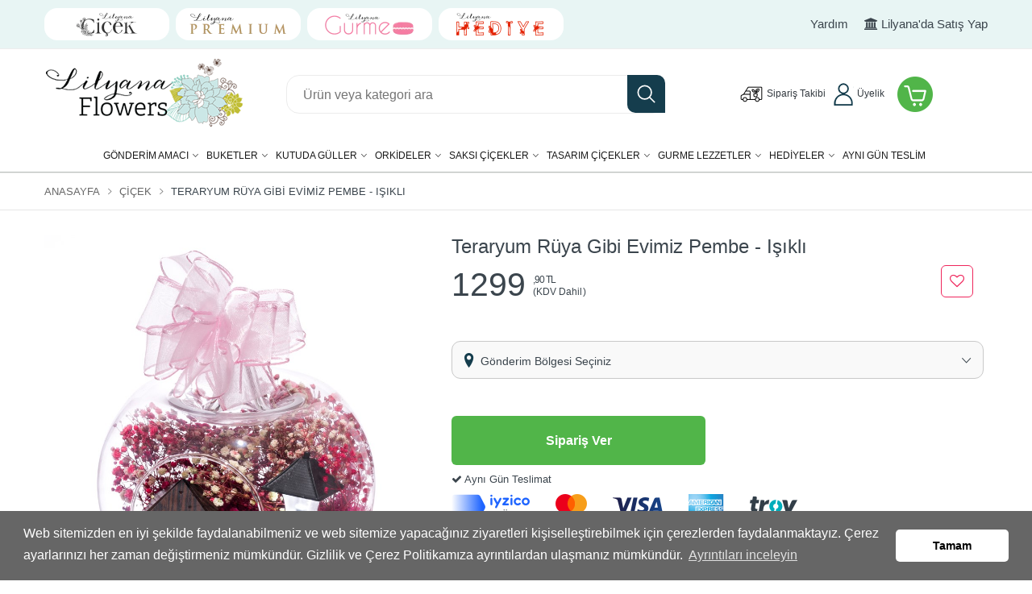

--- FILE ---
content_type: text/html; charset=utf-8
request_url: https://www.lilyanaflowers.com/urun/teraryum-ruya-gibi-evimiz-pembe---isikli
body_size: 64885
content:



<!DOCTYPE html>

<html xmlns="http://www.w3.org/1999/xhtml" lang="tr">
<head>

    <!-- Google Tag Manager -->
<script>(function (w, d, s, l, i) {
        w[l] = w[l] || []; w[l].push({
            'gtm.start':
                new Date().getTime(), event: 'gtm.js'
        }); var f = d.getElementsByTagName(s)[0],
            j = d.createElement(s), dl = l != 'dataLayer' ? '&l=' + l : ''; j.async = true; j.src =
                'https://www.googletagmanager.com/gtm.js?id=' + i + dl; f.parentNode.insertBefore(j, f);
    })(window, document, 'script', 'dataLayer', 'GTM-MKC6R9B');</script>
<!-- End Google Tag Manager -->


    <meta charset="utf-8" /><meta http-equiv="X-UA-Compatible" content="IE=edge" /><meta name="viewport" content="width=device-width, initial-scale=1" /><link rel="icon" href="/Upload/lilyana-favicon.png" /><meta name="robots" content="index,follow" /><link rel="manifest" href="https://www.lilyanaflowers.com/manifest.json" /><link href="/csselite/1vendors.css" rel="stylesheet" /><link href="/csselite/style.css" rel="stylesheet" /><link href="/csselite/jquery-ui.min.css" rel="stylesheet" /><link href="/csselite/lisa/paket3.css" rel="stylesheet" /><meta name="google-site-verification" content="yYCeDUr2kaqRZsY7smjfdecOSxRgchjRxd_En0OxAmQ" /><meta name="facebook-domain-verification" content="1mzu38v6k91bpl2cpbcn2ojbx02hmr" /><meta name='yandex-verification' content='d78a4fcdc8531f19' /><!-- Global site tag (gtag.js) - Google Ads: 936105194 --> <script async src='https://www.googletagmanager.com/gtag/js?id=AW-936105194'></script> <script>   window.dataLayer = window.dataLayer || [];   function gtag(){dataLayer.push(arguments);}   gtag('js', new Date());    gtag('config', 'AW-936105194'); </script>
    
    <script src="//code.jivosite.com/widget/4SEDVBrzPT" async></script>

    
    <meta name="robots" content="index,follow" />
    <link href="/css/datepicker/datepicker.css" rel="stylesheet">
    <style>
        .nice-select.disabled {
    pointer-events: none;
    opacity: 0.5;
    background: #f5f5f5;
    cursor: not-allowed;
}
        .date {
            width: 49.5%;
            height: 50px;
            line-height: 50px;
            float: left;
            color: white;
            text-align: center;
            background-color: #f91d04;
            -moz-box-shadow: 0px 0px 7px #777777;
            -webkit-box-shadow: -5px 0px 7px #777777;
            box-shadow: 0px 0px 7px #777777;
            border-radius: 3px;
            -moz-border-radius: 3px;
            -webkit-border-radius: 3px;
            pointer-events: none;
        }
    </style>

    <link rel="canonical" href="https://www.lilyanaflowers.com/urun/teraryum-ruya-gibi-evimiz-pembe---isikli" /><meta property="og:type" content="website"/><meta property="og:title" content="Teraryum Rüya Gibi Evimiz Pembe - Işıklı"/><meta property="og:description" content="Lilyana Flowers - Teraryum Rüya Gibi Evimiz Pembe - Işıklı İstanbul Aynı Gün Teslimat Tasarım Çiçekler"/><meta property="og:url" content="https://www.lilyanaflowers.com/urun/teraryum-ruya-gibi-evimiz-pembe---isikli"/>
    <script>dataLayer.push({'event': 'select_item','ecommerce': { 'currency': 'TRY','value': 1299.90,'items': [{ 'item_name': 'Teraryum Rüya Gibi Evimiz Pembe - Işıklı',  'item_id': '9821', 'currency': 'TRY', 'price':1299.90, 'item_category': 'Gönderim Amacı', 'item_category2': 'Tasarım Çiçekler', 'item_list_name': '', 'index': 1  ,'quantity': 1 }] } }); </script><script>dataLayer.push({'event': 'view_item','ecommerce': {'currency': 'TRY','value':1299.90,'items': [{'item_name': 'Teraryum Rüya Gibi Evimiz Pembe - Işıklı','item_id': '9821', 'currency': 'TRY','price': 1299.90,'item_category': 'Gönderim Amacı','item_category2': 'Tasarım Çiçekler', 'quantity': 1}]}});</script>
    <link href="https://fonts.googleapis.com/css2?family=Open+Sans+Condensed:wght@300&display=swap" rel="stylesheet">

    



    <script type="application/ld+json">
    {
      "@context": "https://schema.org/",
      "@type": "Product",
      "name": "Teraryum Rüya Gibi Evimiz Pembe - Işıklı",
      "image": [
        "https://www.lilyanaflowers.com/Upload/img013922.jpg"
       ],
      "description": "Lilyana Flowers - Teraryum Rüya Gibi Evimiz Pembe - Işıklı İstanbul Aynı Gün Teslimat Tasarım Çiçekler",
      "sku": "9821",
      "gtin": "9821",
      "mpn": "9821",
      "brand": {
        "@type": "Brand",
        "name": "LilyanaFlowers"
      },
      
      "offers": {
        "@type": "Offer",
        "url": "https://www.lilyanaflowers.com/urun/teraryum-ruya-gibi-evimiz-pembe---isikli",
        "priceCurrency": "TRY",
        "price": "1299.90",
        "priceValidUntil": "2026-01-21",
        "itemCondition": "https://schema.org/NewCondition",
        "availability": "https://schema.org/InStock",
        "seller": {
          "@type": "Organization",
          "name": "Executive Objects"
        }
      }
    }
    </script>

    <script type="application/ld+json">
{
  "@context": "https://schema.org",
  "@type": "BreadcrumbList",
  "itemListElement": [
    {
      "@type": "ListItem",
      "position": 1,
      "name": "Ana Sayfa",
      "item": "https://www.lilyanaflowers.com/"
    },
    {
      "@type": "ListItem",
      "position": 2,
      "name": "Çiçekler",
      "item": "https://www.lilyanaflowers.com/urunler"
    },
    {
      "@type": "ListItem",
      "position": 3,
      "name": "Teraryum Rüya Gibi Evimiz Pembe - Işıklı",
      "item": "https://www.lilyanaflowers.com/urun/teraryum-ruya-gibi-evimiz-pembe---isikli"
    }
  ]
}
    </script>

<title>
	Teraryum Rüya Gibi Evimiz Pembe - Işıklı | LilyanaFlowers
</title><meta name="description" content="Lilyana Flowers - Teraryum Rüya Gibi Evimiz Pembe - Işıklı İstanbul Aynı Gün Teslimat Tasarım Çiçekler" /><meta name="keywords" content="Lilyana Flowers - Teraryum Rüya Gibi Evimiz Pembe - Işıklı" /></head>
<body>
    <!-- Google Tag Manager (noscript) -->
<noscript><iframe src="https://www.googletagmanager.com/ns.html?id=GTM-MKC6R9B"
height="0" width="0" style="display:none;visibility:hidden"></iframe></noscript>
<!-- End Google Tag Manager (noscript) -->

    <form method="post" action="./teraryum-ruya-gibi-evimiz-pembe---isikli" id="form1">
<div class="aspNetHidden">
<input type="hidden" name="__EVENTTARGET" id="__EVENTTARGET" value="" />
<input type="hidden" name="__EVENTARGUMENT" id="__EVENTARGUMENT" value="" />
<input type="hidden" name="__LASTFOCUS" id="__LASTFOCUS" value="" />
<input type="hidden" name="__VIEWSTATE" id="__VIEWSTATE" value="MV4m+lsOeNu+q4wg37PEtTRhQjSRG8Wc19CBKkegKsEHg13kuCzsHIIPg0vH14CZNXASghv7rjVgDmKUU9E/x058GLQsKSvpBHD/g6/LjtgmcnjN1GRErrmy/AQ8vD7dN7e10Sgwpscg9c6p4ilw6AURpQDmnQdUYgHfA96FWQSynDMmETjhsoXqkm5uwI3GEu+/[base64]/St1GtongFVCZkIJWv52GZFhGHwYxTyxissR2a+XIRirb65LnJbsV2Sk3l7jy/SNGecO0w1Sr975Mom03u7FGyKJnVhy/ee5CfIcypyPh3ll436zqGrXHvzlVfaRyPLquJEwd402w+KW4RMHA6pZ8GIimuAIJbHhq45WVMszwq7GNbsuZ5FTourfL8/3FitMuaF/yHIwz/ENcphVcvtyDw8HqvOfjHpm1tcyVSjEfd00sat7wYi1eJITkEgHajTDyCXglo8L7gIherbvyCA0zYGbPPNr4X0vN/V7NQskyFZNiL1l8PSxnBfyGDbtkUs+uDLnfo5pSC0viviSw1cH9bTaIjS1iG6FJlB576tHW3b64Jz8mRipHwvoEXHK3rsordB3YtRZ4cVnoEUtrXa4D8TBpT9gbTz6X4taNpKnwWREGGovGygarhQvMivZT/gUAG2NmnlKF3d+a0g7Ky1uUlFIpq9a9jFPy5c3WPi37APraOa6Jk+Rtnnzv8zdTY2ZndBI1t6wPigFHQ/FKMVayB3he8AtF05/03mu234eTXJBC47WHFePbO7+2qiVN6kvS4+QhqLUfZWF4pIScBvDi4NbUWHx2j3c/iIWlOUznuP7+9u1EPjOdWRlqAJ5g4xDcG6tVL+qp9pV3Rt0yDw0wnuJSUYe80M0WEy5AjvsKLF7r6trebf8ScEckhc/i1s+B56Z700LNI+plIl+qcuVoqaf8dolTIfAGcYdQlfvCNS+pyCLleC47wuByYthacOBB39y5nF3FwkSg/fgV7BRzMvh2E0W0MY8QSLuJ1us7bkqQb0KADOxJT3Sa70YFlNMFpfeG/zrpBjZJqN5yhrzoc/uN+eiDT23yKGQwsLkYHiTmGVJvwuYZQI9kEydCvlu7VhRVix/NCluigdVeMXeEBZUi9rwRHpmbqW5ISDern4mgzwtQQ7DmuLve1gsFzVjEHlCWuNYd0w0WKaB+fEy+RHCSkvoPtT5Y5RpEcW6F70VvDb3R/dNPuaT5voxFRhO2MhUmeM8zwGMvSurCe5tjFDYjP2PqTa8KeIgVsvCPahw8ye5j9aG4Tn58Q9EMr3OSc4uze+oGZPhc6AoLPNGIAgtOqhHAT7Khb3XqehXZkEcMvI3m+lJswMVvMvAswOZLYsQNj8J2iH2ibyp9iUI1pxq6+yCRqZdOGlG2k7RMyayu8OKlxPTRv/2dlEC95CHAO4ZOW8LC+h5vgj5uX6APwM8sgGlfYvB7Y6mrIcBC52P2BF3G4x8wTcZt7aysxB7LQQ3l1FxO2qXtV9T/yMVEaOg4dtulyTI6VpoEWF0kEcq1JDcyoDFo+r9CD0lbiAAaw1KA6WA/IPkqgh/Cnj87Sf5q+SaQycKRFtPXUT7eCl/yM1sJOEfwRxdH9QdEjSSKOzAJ2YeBooAq5z8m28aykNpfGOymKGnFvWH3cBp3RjRtmRCHsi1ZtwWkrrzmLTaydsnmA6TKnNtc0ZHJFYwbxE5dKWMM2eLjk7dXPwLzMhQST1u7khKSg07dw5hQPIVYQT3ZCZLSJO3eoXZkk78qLOBdBawZTks/ZcEHqfay0wGJHJJzJhy+ek+EWxYNRpbKH4+9Dtc0j7NtAAyvRDZF4qGw+dqxvpowOYjscIjdSdaU301NE/dn9xhJz9yXct0k6lEYTFcNICos5Xt1Bb6XavehiF3JMgQ3LW/OfNDPmoM4KykoNw+Q71efsPqWGxSJUbo7IUfVJANtSbzTiOrjZXRv+Zl1lTOSZgQPHhZK3lpykJWjJaYK4VWftJpOMU9PLMJO41hMvXj5+YCl8k4SGY3XAnG4fYbKvVreTTV+ZgPH5b8QzkQs0BiOdAgcBM62v6PO3OWrHG5C/HCW4A2QBwei1EbYudasH7vwGyIo7/IaP64A55qspQU2IYweXCK4vyD04kRbbDpEjSgJTVshiAI8i83BiDJJd1SPqXkOtCjQd3pdtK3wKYT+a3qJ8ri9TNNsU7fzWdle53EdwVK700KX4PUhJ75csD5PvMgaBv92tOSDBmi2BVxzeK5bBGdAwm9S6FouZOCPAJ/s8gNuC/lcB5Uxn6hMbmH8CmLRz2Gw1HngTvtjJowZPbJRgoz0Pw8zoTxzS94z/u9/KRSBjYE4TAG1ZBL/k17wNreDq6kQFXk6ATgj4KigoqE4qmXvLnotfTRQ96RrY3/Is8Kx7hageGXK0uuU8FKcwU176zhOby9iB6ENcu9apfs1te63aQU+e3+9CA2G460EZ5k9sBQVthleSFEu/C6sJHsr0T3mQwKgbYTs20XqjzP8JPL+jBfjxqjYWXjp4OzLbfqhWVdPcEi5fWVXq6JuTRK2NDBQMKpN6qhfEmYDzm3YyqnuveO9U0i1kfjpHF7KFkyKDdn52jd+JI+nIjWXRSuRInWk6F7FPCsM/Q8FUCrPf2zIH97iP7kkMerAUWWSMPbHIqUA1WOMV404b5SZRUrL59zcriolBtBOXr5hQcXSFd3Kujv/tYktx6BCHEe+Dqgrcp5O8zWXOhQNDo0n2PfCQu7I2wKJtYmdBpu/PdkxVzPNAm8IoiP7h39AYki7Yoy5+6cHOnKEbB1dPNwLYmJSfh3bpfHbF+yM7REgNDApQg+57jZULkZO7ru1FnM5bWEgZ8gedRPxV4iELkpGHoN7ZPXsm1/21Dj0eVUCi4HlcOcDRUrkEV4LczAqmdX17rar5HQtWE3IHpmj1XbNGqxnw60ZbtxMKVPEwW/[base64]/VqIV1joN7w+U/Ap/tGXuSOix0/D/CLi5H7WbF9egdIfRysQNxjfki0Z8g5thyoQj4ogG4eCPtBNRlAT7PTmiWVilXsr9xHHQTe43I0LT1q8hj7Or8nFZBlYClKqpNVJjdnmPuGk73D/INyldLaKo+WyB3ck49jPCCQhPgRlauUfdJaYRBiWQJWh99jCDlXWcUlnrRGw/4a/cV8bo8W1yJj76U3310WaCbap0+k56QI5w2L0OhcDdX6IssJdV2+qYOvP6YoTrcrFf7PC7Cd3+F3RUpdnbpHmwjrkpciu/ypQmVc1M1wPnyeAndjuO8jn8PJSz8gRwDU1mLQojaYhzlS5yMMr4Usl54gM4QM2eDeU48tj5hO06iFc9TumqTC74UWVawrhJJe/MqqzLCQ9VkQBfHy+BR/0m+ALcUuTkxQMkJR23q93qqOJycMewfHR+xNXqmrk1H4kgCkGSPxqFbUAbPf5In2WsYs2bTknYo38OV33Rct4/0y+HpBWvc2r9X8BS8UmhSxIrr0WL3YrFsMKHEByjB2Imtrx8C3Je6sfoSN7HrXcg/IMW/oNz7J3Lk/5Jk52PuzImm/sjsW81WHf7DZy+WVJLH4eavliSNhmv6quhNuTH6H7Qism8QD6/fQEeF/nWPc+uqQxP5hV+jLp4Ay4Zfg47iKp7bQKFiHhlduCb1eKpe22l9GZUPnk4XlK3XkbqlBBpfNvUaiIetx85lmbfCu6jWA249bYCUb1wrAN/n/yihCtsvtnqpnRQVJ3c1ExTs8B8VNJdh4i3JRKAK6JZ0erXh1kOBioaNf7daEbsHzhcKu8Zb34PbhIBFEPeHW4TwbaMJVjOrmEs3KOvn2cX76MOiLx9nAYgFDdYxZ8/eqPXWy2AtXSRw6OvUK/vynO4Jesb6xyKCSn9Du4Hq99oWycDGuD86daRFv5LjC5L5Z/yR4ITovmfcTWtN2adwr0OY2DDV1b9xjbd5tkQK8r7+f9IuTt1qY9tb4aV8wPzgndGiA85cCxPsu7zT0FFJx29ooqS+5f6CqKH2FzQe+sDUsQOBK8iJvBU566lwUlqPkVsL/kTI3x9tv5lTyyVz40HIpAVuj09FlhgQhZNI1P/7eEX8eR4P6ZRbrIQoQHzrrQPeLFlRympNQpW7DXziDKMDHNbYq8Nzs965KcIBvWxtgk0OYEpt6+YoDqlQLmRAGPrgBqobOQ55BvPC3qadWWp+cT0PlmjfC/Kgky3WHc9tptscjwaMZQC1t2wZCK/Y6hs7vhE/tEhWUUHM8jbNi3s1U0aKp14HMQStsdVtFX7vlGOMbZADvZGz8uLTVjdNyJWoVPJpD+i4WjiE6wOE/ptG89HDCCANzCn2R2VIJ8Ik5esDWc9+LN0c2jNOHzxlSF+FN90av2XUjBajhHwDeTlO0N5ifZfRP9n0VXTzfpEhmESInMLeJW4Zf6SWb81SM2/[base64]/BmmnCbylaG1QZEJjjhqq4scGQcykG+BvIa/viGN62OPy9dyX5tOTul6XeImYaVLB3D3jlDVR9yKe1cTd1kqQDRdy1L6UDCxz/2jqYFySLQNfY4HvMZ0LhK5r9aPfJ+NrpTLjHjPbfdtjLUZN/9xrTFV6OBL3u2rmqnotELrP6c+0RIWHd4U1UkHtYryfPJhFW3qFnqwSzluOO9pksdGIjaj8f6PG4+URcGabkPWbpDPPXRioG1YkbXssoRXyey8oLPx4GRIHk6zo6uFsOKn7NrtqjyrtObsoZrQ20ghZ1jYntSYCMHocc1hYAnv7N+8Z0T1WYbfJ3r//9i5AqzRknksi9II/RjHutTf5ce30YGygPZMfwFZ44iC3u0B8W6QstEkK9V1WSiU8elnfK7shGNvAUAgLkXSXC3aBabJy1tbOBkg9y7qUs3ZxthZGVoCcNS3DSJIDNNpQ9dui+WN5drQ5ODKhK5UJJULbjVl4XJmo/S42mC2NdUUD6C/xBwEio2HxDKABHi+26Nwa1Wk7+Jw4BEBVEkJNvQwZXjD6BVoF0rWgaO9yNMNk3jjAg406/ykxX7YPiOGq7CoWWu3MpMZVvvgIy/o1K+7KyVELt8EMy9797WZvdpwlUt9fP80aDGutERP2bfgo1oa6EbUSLSa5JcqRFodmYMCxwSeqNTxjA1qGs/bZDF1qL3WGwXvX0pDc4v04zfXPW1lWFfzxT6i2BiydSTU5BEIrTtepo1vij/jYz0lx/ugzldfpOB6ICH6cjqMB8Uw/[base64]/ckiqdnWEFr3/mAZScdqrjkFmH9yuudKHM7LUabG/PpBBZjJOeNlIowmOlJMPy19BH9gGurxgnjix+BefK0bkp9L3KpZSwL0yxXy8RCaDiVbRUXvcWCkMSstgbDIjTCq79jOwfeLjQ58axSGkvGHgK0/hWAGcmC/4KjwTXz8uK78wWUcO2Cy+lkOZ/ZbQ2j0FQ9rPupujWKNhakFMD8WTNSRkEe7QCg3ljcDZzXM1ft1vall/mNXN763m+DNRLT3Sm5VTEAWWYA/WwHUVEgZjp7Q1JG+5rl/ZZMFp6eZcW/BK2tfjtu8lPe6vAnMs8jlCIWKiAKzQHUzf7DPsNiH8GiX7lGajXhCsAdZBeLz3jA0tQoaMX8ziUlMk4nYJSCsbOGrP9kj9D0Yb8nKEUBlCd9sQfmH18i+gDLc9xSgXBCG2/hqhSblpPO66eI2REeOTOFKDdkn2dQUliB9yUZswnRe0QodsphZF+st4k5AYufIuC8EHunXOkV9JmRngq4TNzgo4rA2ks3UfXTNMNONMShbyECIDX/FI0QC/DoHiBpNvO3eUvKdIpCZkCB94+JdCc8iR2aDUz+w96bEcmVDZyiSc+Oiv61cJ6/N/Lqj96pIddECTvJs/lMOuyYhSuiiSYxmkB92wEkh7LZPVMEYhHDm5zHTAOEGHk9+4oFqE6uN8l3xETUs/Wqwn9r91qa6zymcQmfnbIKE6sFhhq3o6ugifaIS147pROkGk9H5E3uWC3mHW7FKbWtzacmPxxtlWTlt31reMTm4di9aNFgEr0Wj6DFTsf6YXONr5dPyvm5WrXT6xxATmga0M3lmJxsn80R20poRy26dX4rQjmW7EIScozyG18pcc5yVxo+DOnfcyJNE2YL/s4IIg984N51AdM5A92Z4sR8nqfXuAvCTaDeDCyZmr2V/vMCLEcHNDEBYa+IgNpOrdu9fF98iLT8jsC9jhvUGzILEsA6JzXHQDp34z1NbUhLgNVCDiCd3acpVtSqTAIlWXvnccHAer9pukcsAusqFyGio0tz1spybyHjRcp/S9CpPFBLr+Cutjbq5blOd1gywLeIznn9iDNtWsu8wZbLi5HPioXMPGd4IvVy4JPSX/ZWkqM4zn98oa3bxA4TK5ulXR++PwHOM1eZPcCywv6Sn3UiPfhqRTYOfBSkb3SKFJdcouioa/4Bhuc6n5NqGvMR7zcS69W1smmOzmVNdtkNUSW0zY37VoVtc/39GP9BtctaMrIqKtO42tXk7fjJBrO9YSOvaatyv84jiYP92/PJtk6WPcDs7ECKx6LFFnC7ZcjmeNsCa8DkQRZYZKrqERrwIktwpwACwW7MaCJRwFS9W/XAw0+mnSu+TavLtWNlo/SXEAE+c5IdLGYqUUomuiWE1s/[base64]/4+jVvijqHJNXXBoDTV/N0NG9tV1WGj1vEdooVv9C7HM8wAhARoRGB9z+nhgG9KghWS2ZiDEm5AAAgTW9idDicktvpGXDEs97CHOpiyoBQSC1Z6vPpiPUGXpjJOqVYJTWhuJYxpnocnSguuQS7Bro2vTPJvACPa2C7+QUlu8/M/3fOYNoVCVclSfNj1AZyXYzfGJ6t12V0/Ipch+EyS4lx5qV0/wpV+azDYEAOTIt3PKgdxbP1/QNpFkOL/aBn5gFfZXIZMop7MJZ1GExIgQCreUie77zgSni876dU28U6MkRt0RPZ0yesHN4U/++/4zPaCV7jpaZjc9LomBXzm4CMuqeJtpYS8Bw7LrNx5M05/6yEBTm7nm1QwgmI70x29HdmpFtwrnFwZ8hQvsfZ1+GOJfYbh4Vs8n2F2QP3zXL/LBjYPIpf3MvDnOkxJxdd0gYZr9izWIglbvNkhRir9bduQ5BpzOlPji2QbdVR+HQIJawUNLISL/JOTgMAjA/UPt8TKmQWlGfq3WEN0lxbuIYqUmuVJTyDpyfF37J/btzBI03M3OLedKw8BEa/HZcNTrs6RkGQvfC1rCOOYhhi+dwW/[base64]/2KkPixur5ZpVXtf5uls4PBBUs4/QMTEyzxDsOV2BBhNK5ctsL1YQOoL4tA//XjB9qo+rKNqa/lsnHujGq4OUdrKIpaCctHYOrNzdXog7BNoq7DHmKj0yzINzR/k3sldEWazFBssGIo4YFp1HwT95rDLb53UczOHOifD7r8NuX95n+IVwavBRlB/am33Y59JC79CVMv6/7FgVblHCbeu4LZKbbFlzcYdGU0PQgdNFocw8M2BA+oaO9JQVIp6UZYdJIC4RdkT3jgCT/2HMPItPvLOsn0LsXD6CHYMSsvx3di/YCfRbGfObTdPwSW2eSqDq725eccnr5ttoSnksUJYCdEZEvqgY/zdF+WDAR1S9xwDAInqUTKcdlou7DvQInF0qek16KIInZ8sAjQojd23A+KMbUn0dkW0Xbj7p3CacH3ayk+a3Bj47hsG+eAmeUbaLkjtmxiOOfQ/1mU2jh7ZpXUde0JGT6IxxJRllQdjQEkewCRIpj94h50bwmryu0oN5c6ky8bW9sIub887GbrcRZ8bRTu1AM9D9Kg0iipyFOoY21qQN/xsjEYMQFoKyfQfuAsGgAjECMLYBIa77MqyMrf5gliuaWbNUXC8H3ZCbp+bEM1mQylJmwFF3sWUSt436EbdN4fBlbF/BagieWOytHJY3nnW4jj1XF7DSMM1qvo3SFDeJRYLJOAIze/EPWtiUyd3Blr1f+czQfgiG3B6uwBHsCZvcBIs5Tb8o/yCO8MSK8z2STrQ/H/VaNx7jtJy2eWh6psd9A6IrqK7uNHOXxzwBMcahYf4qYI9zhf9X3YFzLcAoynEmiqfWBWpeBuCyjTTph3jTM6dlzeBnaF9IpP/tYYLkjVsHBn0IDMI4hkbd5erNXzVCn0XxrBBp08V35CpuuLNqsh1f6uXi4ktZ5H1Sl3edmy8Fv9DfQZ479DsvW3x6Lbq7r9/3gce7e61wn+/QkA9Nl/3e+xr77iqdMYYYlPPq4HscR8MZxfv1qf3+nEswfDpz9xbyH3ofGlYG/5uWFSAruj5Nllj7eDCCMCiVmiuO+is6QXw8068MCqC5snF0Ct1tYVXvfjPKnpGyQ4oaW3cK98Kz3FiqkR9JrjKjOBa5z8gbcPLXPgsgnULV16t+xCDh++AliXAFVAPyhk2Gw3DfPe8+KGPQVhBjJQQ86kzu88vMKeWiys6Zvy+XHevOfJIzh469jDBTcs2O/vao80JmOLcRmAUkRxLrFj+mV54GzBXOOT21UKCCZwsVgF" />
</div>

<script type="text/javascript">
//<![CDATA[
var theForm = document.forms['form1'];
if (!theForm) {
    theForm = document.form1;
}
function __doPostBack(eventTarget, eventArgument) {
    if (!theForm.onsubmit || (theForm.onsubmit() != false)) {
        theForm.__EVENTTARGET.value = eventTarget;
        theForm.__EVENTARGUMENT.value = eventArgument;
        theForm.submit();
    }
}
//]]>
</script>


<script src="/WebResource.axd?d=pynGkmcFUV13He1Qd6_TZIUFQFfqFJxq0ePwHAAoLaYCbOwVenHRKo3OY7kFU5ucVSlyRw2&amp;t=638901879720898773" type="text/javascript"></script>


<script src="/ScriptResource.axd?d=yeSNAJTOPtPimTGCAo3LlWwYS3XA77gNIM_bAtbNqPVFwl15d4TxYaJUannfkT0DIPjKxnCurKECTyfAfu25-nCmPRhRKKAJ4Z8p-KCwWeW4SIEG0&amp;t=23c9c237" type="text/javascript"></script>
<script type="text/javascript">
//<![CDATA[
if (typeof(Sys) === 'undefined') throw new Error('ASP.NET Ajax istemci tarafı çerçevesi yüklenemedi.');
//]]>
</script>

<script src="/ScriptResource.axd?d=DT3YJR8QaqV61-teuz0hgpwYBu69HFf6F4sP_90wDyLz6qECBpujmrhi19_RcUsRMOIZCy329zDGeCZ93C32k5WH9DgAdiye7hn98HYgl6HQmRxV4IoTKYdRS-4e2toA70Ocbw2&amp;t=23c9c237" type="text/javascript"></script>
<div class="aspNetHidden">

	<input type="hidden" name="__VIEWSTATEGENERATOR" id="__VIEWSTATEGENERATOR" value="A6271A5E" />
	<input type="hidden" name="__SCROLLPOSITIONX" id="__SCROLLPOSITIONX" value="0" />
	<input type="hidden" name="__SCROLLPOSITIONY" id="__SCROLLPOSITIONY" value="0" />
	<input type="hidden" name="__EVENTVALIDATION" id="__EVENTVALIDATION" value="EmsWpnj4x38VI4nQ8v5tH8EEaz1w72lDRMh6FQ8/yMfnqA/DKvWCRFzclkUA3WVV/zydl7p1aBRjCRd0UkvS+HTiavTaeyLGZk0rPHUjnmhGIGIZ/2ic5AZjVaTXICx2QepW2ESGwQApqJNKS2HlSoyjAXeW2zaYZRJ/eIY3cy93G+IRuEeApz5Mjh8UPln0U9hTnvNsA2ZRKTlntlwx3QzJv7N25lxPOoOvi5qeBVHNgPJXynyjOjceNdH6xtaSmsaz95isQZ/WnvFfyovOjHWDH3IkBrlV8lRkXmvx4e0EKKL4bhikBNC9UNx6aMGVG/VuAHAaHA+OnRMKyls74uhqOrt6A7WBt5IjL9d+1RTm5/IdNUBtmF0i4SpFnQwhaWP+3kLz/S4BcIjyz5KQoE/ZO72U7RuUPw1g53JUoST2vephYBip/iovz/gBzJ3M9ez6VW1xfM3sBFI8R9OEOZfOJjaiDYF9UWIfITlE2/KsKfy3wFAkhLUZEdRuUShUeUvoZ98yEfRKEXu9PQUA3b+9RJ6IQmb5GBDlb4HP3fWIe9/lcdIsP3qQmbVtRztC1bYPTYnycXdl8IbMKXEUyoYj3YcaRarC/dtCEXlEthu1ZN7O+IgiPbDArXP9Y5PLjO+XLoNn51M5syI8/g5p6HlDaIpAatswWsQ7EqTAR7lWLrnfMJtVMcZh+gnEFSubQSGSFKG3PGkEut483xJ/FXA4xRq3IlwcFaVeaJH71VRqElT5KWqE093mnlrQ0DYZNbWWEFoZYIhzREB7+JsTm38miPcfeqCKbWCCUszYbFzfXC54x/OLXtPn0O/Hwwua2gAR0CNXU5ZKBxTClX8t0shxdl3lZMrXq/apeqcde7HhOuCbC8PqOUanxQsk/r13by6IIW3fBQPI+xt6nRZ9dqk0EAWzpAaoh474yBwtEkOk4IjVzwq1cbPWL+he1jKmn7v3OvQ6ptZUjAfZ7160GYT0EaXNIKinrLr0RO2uEvKp/7m+cKJnzyDcFqcI1VJwEu6UyJ38LK2Esi6p5/ENvlWFLx1v23R0/6WMy3a2xCYprQQp" />
</div>
        <script type="text/javascript">
//<![CDATA[
Sys.WebForms.PageRequestManager._initialize('ctl00$script_manager', 'form1', ['tctl00$update','update'], [], [], 90, 'ctl00');
//]]>
</script>

        <div class="page-wrapper-light-green">
            
            
            <div class="header-area">
                <div class="navigation-top">
                    
                    <div class="navigation-top-topbar pt-10 pb-10">
                        <div class="container">
                            <div class="row align-items-center">
                                <div class="col-md-8 ">
                                    <div class="top-logo">
                                   
                                    <a href="/urunler/cicek" >
                                        <img src="/img/kategori1.webp" alt="Lilyana Çiçek Logo" />
                                    </a>
                                    <a href="/urunler/premium" >
                                        <img src="/img/kategori4.webp" alt="Lilyana Premium Logo" />
                                    </a>
                                    <a href="/urunler/gurme-lezzetler" >
                                        <img src="/img/kategori2.webp" alt="Lilyana Gurme Logo" />
                                    </a>
                                    <a href="/urunler/hediyeler" >
                                        <img src="/img/kategori3.webp" alt="Lilyana Hediye" />
                                    </a>
                               
                                   
                                        </div>
                                </div>
                               
                                <div class=" col-md-4 text-right text-md-start">
                                    
                                    <a href="/yardim-merkezi" class="mr-3">Yardım</a>
                                    <a href="/bayimiz-olun" class="top-bayimiz-olun"><i class="fa fa-bank"></i>&nbsp;Lilyana'da Satış Yap</a>
                                </div>
                            </div>
                        </div>
                    </div>
                    <div class="container">
                        <div class="row">
                            <div class="col-lg-12">
                                <div class="navigation-top-search-area pt-10 pb-10">
                                    
                                    <!-- Mobile Menu -->
                                    <div class="mobile-menu-wrapper d-block d-lg-none pt-15">
                                        <div class="mobile-menu"></div>
                                    </div>

                                    <div class="row align-items-center">
                                        <div class=" col-12 col-xl-3    col-lg-3 order-1 col-md-3 col-sm-3 ">
                                            <div class="logo ">
                                                <a href="/">
                                                    <img src="/Upload/sitelogobaslik.png" class="img-fluid" alt="LilyanaFlowers logo">
                                                </a>
                                            </div>
                                                
                                        </div>
                                        <div class="col-md-5 col-xl-5 col-lg-5 order-4 order-sm-2  order-lg-2 mt-md-25 mt-sm-25 ">
                                            <div class="search-bar">
                                                <div action="#">
                                                    <input name="ctl00$txt_ara" type="text" id="txt_ara" placeholder="Ürün veya kategori ara" autocomplete="off" />
                                                    <button onclick="__doPostBack('ctl00$btn_ara','')" id="btn_ara" type="submit"><img src="/img/icons/search-outline.svg" alt="Ürün Ara"/></button>
                                                </div>
                                              
                                            </div>
                                            <!--=======  End of search bar  =======-->
                                        </div>
                                       
                                        <div class="col-12  text-center order-2 order-sm-4 order-lg-4 order-xs-4 col-md-4 sepetim-div header-button-list ">
                                    
                                                <div class="div-item">
                                            <div class="header-cart-icon header-siparis-takip">
                                                
                                                <a href="/siparis-takibi">
                                                    <img src="/img/icons/001-plant.webp" alt="Lilyana Flowers Sipariş Takip" />
                                                    <span>Sipariş Takibi</span>
                                                </a>
                                                
                                                <!--=======  small cart  =======-->

                                                <div class="small-cart deactive-dropdown-menu">
                                                    <div class="small-cart-item-wrapper contact-form text-left">
                                                        <b>Siparişim Nerede?</b>
                                                        <p>Vermiş olduğunuz siparişi aşağıdaki kısa formu doldurarak takip edebilirsiniz.</p>
                                                        <div id="update">
	

                                                                <div id="div_mesaj"></div>
                                                                <div class="form-group">
                                                                    <input name="ctl00$txt_siparis_no" type="text" id="txt_siparis_no" placeholder="Sipariş Numaranız" />
                                                                </div>
                                                                <div class="form-group">
                                                                    <input name="ctl00$txt_e_posta" type="text" id="txt_e_posta" placeholder="E-posta Adresiniz" />
                                                                </div>
                                                                <div class="cart-buttons">
                                                                    <a id="lnk_sorgula" class="theme-button" href="javascript:__doPostBack(&#39;ctl00$lnk_sorgula&#39;,&#39;&#39;)">Sorgula</a>
                                                                </div>

                                                            
</div>
                                                    </div>


                                                </div>

                                                <!--=======  End of small cart  =======-->
                                            </div>
                                                    
                                            </div>
                                            <!--=======  End of cart icon  =======-->
                                        

                                        <div class="div-item">
                                            <div class="headertop-dropdown-container">
                                                <div class="header-top-single-dropdown">
                                                    <a href="javascript:void(0)" class="active-dropdown-trigger" id="user-options">
                                                        <img src="/img/icons/user.webp" />
                                                        Üyelik</a>
                                                    <!--=======  dropdown menu items  =======-->

                                                    <div class="header-top-single-dropdown__dropdown-menu-items deactive-dropdown-menu extra-small-mobile-fix">
                                                        <ul>
                                                            <li><a href="/giris-yap">
                                                                <img src="/img/icons/login-elite.png" />&nbsp;Giriş Yap</a></li>
                                                            <li><a href="/uye-ol">
                                                                <img src="/img/icons/register-elite.png" />&nbsp;Üye Ol</a></li>
                                                        </ul>
                                                    </div>
                                                </div>
                                            </div>
                                        </div>

                                        

                                     
                                        <div class="div-item sepetim-div">
                                            <a href="/sepetim">
                                                <img src="/img/icons/sepet.png" /></a>
                                        </div>

                                        
                                        </div>

                                    </div>
                                </div>

                                <!--====================  End of navigation top search  ====================-->
                            </div>
                        </div>
                    </div>
                </div>

                <!--====================  End of Navigation top  ====================-->
                <!--====================  navigation menu ====================-->
                <div class="header-sticky">
                    <div class="navigation-menu-area ">
                        <div class="container">
                            <div class="row">
                                <div class="col-lg-12">
                                    <!-- navigation section -->
                                    <div class="main-menu d-none d-lg-block">
                                        <nav>
                                            <ul>
                                                
             
                                                
          
            
                    <li class="      menu-item-has-children">
                     <a href="/urunler/gonderim-amaci">
                            Gönderim Amacı</a>
                        <ul class='mega-menu four-column'><div class='col-sm-12 mega-menu-tumunu-gor text-left'><a href='/urunler/gonderim-amaci'>Tüm Ürünleri Gör</a></div>
                        
                                
                                <div class="col-sm-3 ">
                                    
                                    <li><a href="/urunler/dogum-gunu">
                                        <div><img src='/Upload/dogum-gunu.jpg' alt='Doğum Günü kategori ikonu'></div>
                                        <span>Doğum Günü</span></a></li>
                                    
                                
                                    <li><a href="/urunler/yil-donumu">
                                        <div><img src='/Upload/yildonumu.jpg' alt='Yıl Dönümü kategori ikonu'></div>
                                        <span>Yıl Dönümü</span></a></li>
                                    
                                
                                    <li><a href="/urunler/yeni-is-terfi6">
                                        <div><img src='/Upload/yeni-is-terfi.jpg' alt='Yeni İş/Terfi kategori ikonu'></div>
                                        <span>Yeni İş/Terfi</span></a></li>
                                    
                                </div>
                                
                                
                                <div class="col-sm-3 ">
                                    
                                    <li><a href="/urunler/gecmis-olsun">
                                        <div><img src='/Upload/gecmis-olsun.jpg' alt='Geçmiş Olsun kategori ikonu'></div>
                                        <span>Geçmiş Olsun</span></a></li>
                                    
                                
                                    <li><a href="/urunler/yeni-bebek">
                                        <div><img src='/Upload/yeni-bebek.jpg' alt='Yeni Bebek kategori ikonu'></div>
                                        <span>Yeni Bebek</span></a></li>
                                    
                                
                                    <li><a href="/urunler/ozur-dilerim">
                                        <div><img src='/Upload/ozur-dilerim1.jpg' alt='Özür Dilerim kategori ikonu'></div>
                                        <span>Özür Dilerim</span></a></li>
                                    
                                </div>
                                
                                
                                <div class="col-sm-3 ">
                                    
                                    <li><a href="/urunler/soz-nisan-dugun">
                                        <div><img src='/Upload/soz-nisan-dugun2.jpg' alt='Söz/Nişan/Düğün kategori ikonu'></div>
                                        <span>Söz/Nişan/Düğün</span></a></li>
                                    
                                
                                    <li><a href="/urunler/sevgili">
                                        <div><img src='/Upload/sevgili.jpg' alt='Sevgili kategori ikonu'></div>
                                        <span>Sevgili</span></a></li>
                                    
                                
                                    <li><a href="/urunler/tebrik">
                                        <div><img src='/Upload/tebrik.jpg' alt='Tebrik kategori ikonu'></div>
                                        <span>Tebrik</span></a></li>
                                    
                                </div>
                                
                                
                                <div class="col-sm-3 ">
                                    
                                    <li><a href="/urunler/erkek-icin">
                                        <div><img src='/Upload/erkek-icin.jpg' alt='Erkek İçin kategori ikonu'></div>
                                        <span>Erkek İçin</span></a></li>
                                    
                        
                                                        </div>
                                                             
                            </ul>
                    </li>
                
                    <li class="      menu-item-has-children">
                     <a href="/urunler/buketler">
                            Buketler</a>
                        <ul class='mega-menu four-column'><div class='col-sm-12 mega-menu-tumunu-gor text-left'><a href='/urunler/buketler'>Tüm Ürünleri Gör</a></div>
                        
                                
                                <div class="col-sm-3 ">
                                    
                                    <li><a href="/urunler/gul-buketleri">
                                        <div><img src='/Upload/gul-buketleri.jpg' alt='Gül Buketleri kategori ikonu'></div>
                                        <span>Gül Buketleri</span></a></li>
                                    
                                
                                    <li><a href="/urunler/papatya-buketleri">
                                        <div><img src='/Upload/papatya-buketleri.jpg' alt='Papatya Buketleri kategori ikonu'></div>
                                        <span>Papatya Buketleri</span></a></li>
                                    
                                
                                    <li><a href="/urunler/diger-buketler">
                                        <div><img src='/Upload/diger-buketler.jpg' alt='Diğer Buketler kategori ikonu'></div>
                                        <span>Diğer Buketler</span></a></li>
                                    
                                </div>
                                
                                
                                <div class="col-sm-3 ">
                                    
                                    <li><a href="/urunler/premium-buketler">
                                        <div><img src='/Upload/premium-buketler.jpg' alt='Premium Buketler kategori ikonu'></div>
                                        <span>Premium Buketler</span></a></li>
                                    
                        
                                                        </div>
                                                             
                            </ul>
                    </li>
                
                    <li class="      menu-item-has-children">
                     <a href="/urunler/kutuda-guller">
                            Kutuda Güller</a>
                        <ul class='mega-menu four-column'><div class='col-sm-12 mega-menu-tumunu-gor text-left'><a href='/urunler/kutuda-guller'>Tüm Ürünleri Gör</a></div>
                        
                                
                                <div class="col-sm-3 ">
                                    
                                    <li><a href="/urunler/yuvarlak-kutuda-cicek">
                                        <div><img src='/Upload/yuvarlak-kutular.jpg' alt='Yuvarlak Kutular kategori ikonu'></div>
                                        <span>Yuvarlak Kutular</span></a></li>
                                    
                                
                                    <li><a href="/urunler/kalpli-kutular">
                                        <div><img src='/Upload/kadife-kalpli-kutular55.jpg' alt='Kalpli Kutular kategori ikonu'></div>
                                        <span>Kalpli Kutular</span></a></li>
                                    
                                
                                    <li><a href="/urunler/dikdortgen-kutuda-cicekler">
                                        <div><img src='/Upload/dikdortgen-kutular.jpg' alt='Dikdörtgen Kutular kategori ikonu'></div>
                                        <span>Dikdörtgen Kutular</span></a></li>
                                    
                                </div>
                                
                                
                                <div class="col-sm-3 ">
                                    
                                    <li><a href="/urunler/dev-kutular">
                                        <div><img src='/Upload/dev-kutular.jpg' alt='Dev Kutular kategori ikonu'></div>
                                        <span>Dev Kutular</span></a></li>
                                    
                                
                                    <li><a href="/urunler/kare-kutular">
                                        <div><img src='/Upload/kare-siyah-gold-kutular.jpg' alt='Kare Kutular kategori ikonu'></div>
                                        <span>Kare Kutular</span></a></li>
                                    
                                
                                    <li><a href="/urunler/harf-kutuda-cicek">
                                        <div><img src='/Upload/harf-kutular.jpg' alt='Harf Kutular kategori ikonu'></div>
                                        <span>Harf Kutular</span></a></li>
                                    
                                </div>
                                
                                
                                <div class="col-sm-3 ">
                                    
                                    <li><a href="/urunler/teddy-bear">
                                        <div><img src='/Upload/teddy-bear.jpg' alt='Teddy Bearlar kategori ikonu'></div>
                                        <span>Teddy Bearlar</span></a></li>
                                    
                        
                                                        </div>
                                                             
                            </ul>
                    </li>
                
                    <li class="      menu-item-has-children">
                     <a href="/urunler/orkideler">
                            Orkideler</a>
                        <ul class='mega-menu four-column'><div class='col-sm-12 mega-menu-tumunu-gor text-left'><a href='/urunler/orkideler'>Tüm Ürünleri Gör</a></div>
                        
                                
                                <div class="col-sm-3 ">
                                    
                                    <li><a href="/urunler/mini-orkideler">
                                        <div><img src='/Upload/mini-orkide3.jpg' alt='Mini Orkideler kategori ikonu'></div>
                                        <span>Mini Orkideler</span></a></li>
                                    
                                
                                    <li><a href="/urunler/mor-orkideler">
                                        <div><img src='/Upload/mor-orkide0.jpg' alt='Mor Orkideler kategori ikonu'></div>
                                        <span>Mor Orkideler</span></a></li>
                                    
                                
                                    <li><a href="/urunler/beyaz-orkideler">
                                        <div><img src='/Upload/beyaz-orkide.jpg' alt='Beyaz Orkideler kategori ikonu'></div>
                                        <span>Beyaz Orkideler</span></a></li>
                                    
                                </div>
                                
                                
                                <div class="col-sm-3 ">
                                    
                                    <li><a href="/urunler/mavi-orkideler">
                                        <div><img src='/Upload/orkidee3.jpg' alt='Mavi Orkideler kategori ikonu'></div>
                                        <span>Mavi Orkideler</span></a></li>
                                    
                                
                                    <li><a href="/urunler/sari-orkideler">
                                        <div><img src='/Upload/sari-orkide.jpg' alt='Sarı Orkideler kategori ikonu'></div>
                                        <span>Sarı Orkideler</span></a></li>
                                    
                        
                                                        </div>
                                                             
                            </ul>
                    </li>
                
                    <li class="      menu-item-has-children">
                     <a href="/urunler/saksi-cicekler">
                            Saksı Çiçekler</a>
                        <ul class='mega-menu four-column'><div class='col-sm-12 mega-menu-tumunu-gor text-left'><a href='/urunler/saksi-cicekler'>Tüm Ürünleri Gör</a></div>
                        
                                
                                <div class="col-sm-3 ">
                                    
                                    <li><a href="/urunler/saksi-orkideler">
                                        <div><img src='/Upload/orkideee.jpg' alt='Orkideler kategori ikonu'></div>
                                        <span>Orkideler</span></a></li>
                                    
                                
                                    <li><a href="/urunler/bonsailer">
                                        <div><img src='/Upload/bonsai7.jpg' alt='Bonsailer kategori ikonu'></div>
                                        <span>Bonsailer</span></a></li>
                                    
                                
                                    <li><a href="/urunler/kalanchoelar">
                                        <div><img src='/Upload/kalanchoe.jpg' alt='Kalanchoelar kategori ikonu'></div>
                                        <span>Kalanchoelar</span></a></li>
                                    
                                </div>
                                
                                
                                <div class="col-sm-3 ">
                                    
                                    <li><a href="/urunler/sukulentler">
                                        <div><img src='/Upload/sukulent.jpg' alt='Sukulentler kategori ikonu'></div>
                                        <span>Sukulentler</span></a></li>
                                    
                                
                                    <li><a href="/urunler/kaktusler">
                                        <div><img src='/Upload/kaktus.jpg' alt='Kaktüsler kategori ikonu'></div>
                                        <span>Kaktüsler</span></a></li>
                                    
                                
                                    <li><a href="/urunler/antoryumlar">
                                        <div><img src='/Upload/antoryum.jpg' alt='Antoryumlar kategori ikonu'></div>
                                        <span>Antoryumlar</span></a></li>
                                    
                                </div>
                                
                                
                                <div class="col-sm-3 ">
                                    
                                    <li><a href="/urunler/baris-cicekleri">
                                        <div><img src='/Upload/baris-cicekleri.jpg' alt='Barış Çiçekleri kategori ikonu'></div>
                                        <span>Barış Çiçekleri</span></a></li>
                                    
                                
                                    <li><a href="/urunler/guzmanyalar">
                                        <div><img src='/Upload/guzmanyalar.jpg' alt='Guzmanyalar kategori ikonu'></div>
                                        <span>Guzmanyalar</span></a></li>
                                    
                                
                                    <li><a href="/urunler/zeytin-agaclari">
                                        <div><img src='/Upload/zeytin-agaclari.jpg' alt='Zeytin Ağaçları kategori ikonu'></div>
                                        <span>Zeytin Ağaçları</span></a></li>
                                    
                                </div>
                                
                        
                            </ul>
                    </li>
                
                    <li class="      menu-item-has-children">
                     <a href="/urunler/tasarim-cicekler">
                            Tasarım Çiçekler</a>
                        <ul class='mega-menu four-column'><div class='col-sm-12 mega-menu-tumunu-gor text-left'><a href='/urunler/tasarim-cicekler'>Tüm Ürünleri Gör</a></div>
                        
                                
                                <div class="col-sm-3 ">
                                    
                                    <li><a href="/urunler/butik-buketler">
                                        <div><img src='/Upload/papatya-buketleri4.jpg' alt='Butik Buketler kategori ikonu'></div>
                                        <span>Butik Buketler</span></a></li>
                                    
                                
                                    <li><a href="/urunler/sukulent-tasarimlar">
                                        <div><img src='/Upload/orkide.jpg' alt='Sukulent Tasarımlar kategori ikonu'></div>
                                        <span>Sukulent Tasarımlar</span></a></li>
                                    
                                
                                    <li><a href="/urunler/yapay-cicekler">
                                        <div><img src='/Upload/yapay-cicek.jpg' alt='Yapay Çiçekler kategori ikonu'></div>
                                        <span>Yapay Çiçekler</span></a></li>
                                    
                                </div>
                                
                                
                                <div class="col-sm-3 ">
                                    
                                    <li><a href="/urunler/butik-cicekler">
                                        <div><img src='/Upload/orkideee8.jpg' alt='Butik Çiçekler kategori ikonu'></div>
                                        <span>Butik Çiçekler</span></a></li>
                                    
                                
                                    <li><a href="/urunler/kokina-cicekler">
                                        <div><img src='/Upload/kokina.jpg' alt='Kokina Çiçekler kategori ikonu'></div>
                                        <span>Kokina Çiçekler</span></a></li>
                                    
                                
                                    <li><a href="/urunler/vazoda-cicekler">
                                        <div><img src='/Upload/vazoda-cicekler.jpg' alt='Vazoda Çiçekler kategori ikonu'></div>
                                        <span>Vazoda Çiçekler</span></a></li>
                                    
                                </div>
                                
                                
                                <div class="col-sm-3 ">
                                    
                                    <li><a href="/urunler/dekoratif-cicekler">
                                        <div><img src='/Upload/aranjman3.jpg' alt='Dekoratif Çiçekler kategori ikonu'></div>
                                        <span>Dekoratif Çiçekler</span></a></li>
                                    
                                
                                    <li><a href="/urunler/teraryumlar">
                                        <div><img src='/Upload/teraryumm8.jpg' alt='Teraryumlar kategori ikonu'></div>
                                        <span>Teraryumlar</span></a></li>
                                    
                                
                                    <li><a href="/urunler/solmayan-gul">
                                        <div><img src='/Upload/solmayan-gul.jpg' alt='Solmayan Gül kategori ikonu'></div>
                                        <span>Solmayan Gül</span></a></li>
                                    
                                </div>
                                
                        
                            </ul>
                    </li>
                
                    <li class="      menu-item-has-children">
                     <a href="/urunler/gurme-lezzetler">
                            Gurme Lezzetler</a>
                        <ul class='mega-menu four-column'><div class='col-sm-12 mega-menu-tumunu-gor text-left'><a href='/urunler/gurme-lezzetler'>Tüm Ürünleri Gör</a></div>
                        
                                
                                <div class="col-sm-3 ">
                                    
                                    <li><a href="/urunler/cikolata-kutulari">
                                        <div><img src='/Upload/cikolata.jpg' alt='Çikolata Kutuları kategori ikonu'></div>
                                        <span>Çikolata Kutuları</span></a></li>
                                    
                                
                                    <li><a href="/urunler/jelibon-kutulari">
                                        <div><img src='/Upload/jelibon.jpg' alt='Jelibon Kutuları kategori ikonu'></div>
                                        <span>Jelibon Kutuları</span></a></li>
                                    
                        
                                                        </div>
                                                             
                            </ul>
                    </li>
                
                    <li class="      menu-item-has-children">
                     <a href="/urunler/hediyeler">
                            Hediyeler</a>
                        <ul class='mega-menu four-column'><div class='col-sm-12 mega-menu-tumunu-gor text-left'><a href='/urunler/hediyeler'>Tüm Ürünleri Gör</a></div>
                        
                                
                                <div class="col-sm-3 ">
                                    
                                    <li><a href="/urunler/balon-kutulari">
                                        <div><img src='/Upload/balonlu-kutular9.jpg' alt='Balon Kutuları kategori ikonu'></div>
                                        <span>Balon Kutuları</span></a></li>
                                    
                                
                                    <li><a href="/urunler/hediye-kutulari">
                                        <div><img src='/Upload/hediye.jpg' alt='Hediye Kutuları kategori ikonu'></div>
                                        <span>Hediye Kutuları</span></a></li>
                                    
                                
                                    <li><a href="/urunler/ayicik-buketi">
                                        <div><img src='/Upload/48x48ayicik.jpg' alt='Ayıcık Buketi kategori ikonu'></div>
                                        <span>Ayıcık Buketi</span></a></li>
                                    
                                </div>
                                
                        
                            </ul>
                    </li>
                

        
           
                                                <li><a href="/ayni-gun-teslim-urunler">AYNI GÜN TESLİM</a></li>
                                                
                                                <li class="mobile-menu-view"><a href="/yardim-merkezi">
                                                   İletişim</a></li>

                                                

                                                <li class="mobile-menu-view"><a href="/giris-yap">
                                                    <img src="/img/icons/user.webp" />Üyelik</a></li>
                                                
                                                <li class="mobile-menu-view"><a href="/siparis-takibi">
                                                    <img src="/img/icons/kargo.png" alt="sipariş takibi ikon" />Sipariş Takibi</a></li>

                                                
                                                
                                                
                                            </ul>
                                        </nav>

                                    </div>
                                    <!-- end of navigation section -->

                                </div>
                            </div>
                        </div>
                    </div>
                </div>
                <!--====================  End of navigation menu  ====================-->
            </div>
            <!--====================  End of Header area  ====================-->

            

    <div class="breadcrumb-area pt-10 pb-10">
        <div class="container">
            <div class="row">
                <div class="col-lg-12">
                    <!--=======  breadcrumb content  =======-->

                    <div class="breadcrumb-content">
                        <ul>
                            <li class="has-child"><a href="/">Anasayfa</a></li>
                            <li class="has-child"><a href="/urunler">Çiçek</a></li>
                            <li id="body_li_urun_adi">Teraryum R&#252;ya Gibi Evimiz Pembe - Işıklı</li>
                            <input type="hidden" name="ctl00$body$hidden_id" id="body_hidden_id" value="9821" />
                            <input type="hidden" name="ctl00$body$hiddenBayiID" id="body_hiddenBayiID" value="2102" />
                            <input type="hidden" name="ctl00$body$hiddenGT" id="body_hiddenGT" />
                            <input type="hidden" name="ctl00$body$hiddenTarih3" id="body_hiddenTarih3" value="23.01.2026" />
                        </ul>
                    </div>

                    <!--=======  End of breadcrumb content  =======-->
                </div>
            </div>
        </div>
    </div>
    <!--====================  product details area ====================-->

    <div class="product-details-area">
        <div class="container">
            <div class="row">
                <div class="col-md-5 mb-md-30 mb-sm-25">
                    <!--=======  product details slider  =======-->
                    <div class="row row-10 ">
                        <div class="col-md-12 order-1 order-md-2">
                            <!--=======  big image slider  =======-->

                            <div class="big-image-slider-wrapper big-image-slider-wrapper--change-cursor">
                                <div class="ht-slick-slider big-image-slider99"
                                    data-slick-setting='{
                                        "slidesToShow": 1,
                                        "slidesToScroll": 1,
                                        "dots": false,
                                        "autoplay": false,
                                        "autoplaySpeed": 5000,
                                        "speed": 1000
                                    }'
                                    data-slick-responsive='[
                                        {"breakpoint":1501, "settings": {"slidesToShow": 1} },
                                        {"breakpoint":1199, "settings": {"slidesToShow": 1} },
                                        {"breakpoint":991, "settings": {"slidesToShow": 1} },
                                        {"breakpoint":767, "settings": {"slidesToShow": 1} },
                                        {"breakpoint":575, "settings": {"slidesToShow": 1} },
                                        {"breakpoint":479, "settings": {"slidesToShow": 1} }
                                    ]'>



                                    <!--=======  big image slider single item  =======-->

                                    



                                    <!--=======  End of big image slider single item  =======-->

                                    <!--=======  big image slider single item  =======-->
                                    
                                            <div class="big-image-slider-single-item fiyat1">
                                                <img src="/Upload/img013922_n.jpg" class="img-fluid" alt="Teraryum Rüya Gibi Evimiz Pembe-Işıklı" title="Teraryum Rüya Gibi Evimiz Pembe-Işıklı">
                                            </div>
                                        
                                            <div class="big-image-slider-single-item fiyat1">
                                                <img src="/Upload/img01402_n.jpg" class="img-fluid" alt="Teraryum Rüya Gibi Evimiz Pembe-Işıklı" title="Teraryum Rüya Gibi Evimiz Pembe-Işıklı">
                                            </div>
                                        
                                            <div class="big-image-slider-single-item fiyat1">
                                                <img src="/Upload/img05771_n.jpg" class="img-fluid" alt="Teraryum Rüya Gibi Evimiz Pembe-Işıklı" title="Teraryum Rüya Gibi Evimiz Pembe-Işıklı">
                                            </div>
                                        
                                            <div class="big-image-slider-single-item fiyat1">
                                                <img src="/Upload/mg3292_n.jpg" class="img-fluid" alt="Teraryum Rüya Gibi Evimiz Pembe-Işıklı" title="Teraryum Rüya Gibi Evimiz Pembe-Işıklı">
                                            </div>
                                        


                                    <!--=======  End of big image slider single item  =======-->



                                </div>
                            </div>
                            <div id="body_divGaleri">
                                <div class="small-image-slider-wrapper small-image-slider-wrapper--quickview small-image-slider-wrapper--side-style px-0 mt-3">
                                    <div class="ht-slick-slider small-image-slider"
                                        data-slick-setting='{
                                        "slidesToShow": 4,
                                        "slidesToScroll": 1,
                                        "dots": false,
                                        "autoplay": false,
                                        "autoplaySpeed": 5000,
                                        "speed": 1000,
                                        "asNavFor": ".big-image-slider99",
                                        "focusOnSelect": true,
                                        "arrows": true,
                                        "vertical": false,
                                        "prevArrow": {"buttonClass": "slick-prev", "iconClass": "ion-ios-arrow-up" },
                                        "nextArrow": {"buttonClass": "slick-next", "iconClass": "ion-ios-arrow-down" }
                                    }'
                                        data-slick-responsive='[
                                        {"breakpoint":1501, "settings": {"slidesToShow": 4} },
                                        {"breakpoint":1199, "settings": {"slidesToShow": 4} },
                                        {"breakpoint":991, "settings": {"slidesToShow": 4} },
                                        {"breakpoint":767, "settings": {"slidesToShow": 3, "vertical": false, "arrows": false, "autoplay": true} },
                                        {"breakpoint":575, "settings": {"slidesToShow": 3, "vertical": false, "arrows": false, "autoplay": true} },
                                        {"breakpoint":479, "settings": {"slidesToShow": 3, "vertical": false, "arrows": false, "autoplay": true} }
                                    ]'>

                                        <!--=======  small image slider single item  =======-->

                                        

                                        <!--=======  End of small image slider single item  =======-->


                                        
                                                <div class="big-image-slider-single-item fiyat1">
                                                    <img src="/Upload/img013922.jpg" class="img-fluid" alt="Teraryum Rüya Gibi Evimiz Pembe-Işıklı" title="Teraryum Rüya Gibi Evimiz Pembe-Işıklı">
                                                </div>
                                            
                                                <div class="big-image-slider-single-item fiyat1">
                                                    <img src="/Upload/img01402.jpg" class="img-fluid" alt="Teraryum Rüya Gibi Evimiz Pembe-Işıklı" title="Teraryum Rüya Gibi Evimiz Pembe-Işıklı">
                                                </div>
                                            
                                                <div class="big-image-slider-single-item fiyat1">
                                                    <img src="/Upload/img05771.jpg" class="img-fluid" alt="Teraryum Rüya Gibi Evimiz Pembe-Işıklı" title="Teraryum Rüya Gibi Evimiz Pembe-Işıklı">
                                                </div>
                                            
                                                <div class="big-image-slider-single-item fiyat1">
                                                    <img src="/Upload/mg3292.jpg" class="img-fluid" alt="Teraryum Rüya Gibi Evimiz Pembe-Işıklı" title="Teraryum Rüya Gibi Evimiz Pembe-Işıklı">
                                                </div>
                                            

                                    </div>
                                </div>
                            </div>
                            <!--=======  End of big image slider  =======-->
                        </div>

                        
                    </div>
                    <!--=======  End of product details slider  =======-->


                </div>

                <div class="col-md-7   pr-sm-30 pl-sm-30">
                    <!--=======  product details content  =======-->
                    <div class="product-detail-content row">
                        <div class="product-header-title">
                            <h1 id="body_h_urun_adi" class="product-details-title mb-15 mt-sm-15">Teraryum R&#252;ya Gibi Evimiz Pembe - Işıklı</h1>
                            

                            <div class="product-price product-price--big mb-10 ">
                                <div class="block-3">
                                    
                                    <div class="item-block">
                                        
                                        <div class="price text-success discounted-price">
                                            <span id="body_s_fiyat_tam">1299</span>
                                            <span>
                                                <small id="body_s_fiyat_ondalik">,90 TL</small>
                                                <small>(KDV Dahil)</small>
                                            </span>
                                        </div>
                                    </div>
                                    <div class="item-block item-yorum">

                                        <div id="body_divYorumTop" class="single-info  text-right mobile-text-left mt-3">
                                            <a href="#yorumlar">
                                                <div class="ratting-list mb-0">
                                                    <div class="sin-list float-right">
                                                        
                                                    </div>
                                                </div>
                                            </a>
                                        </div>
                                    </div>
                                    <div class="item-block">
                                        <a id="body_lbFavori" href="javascript:__doPostBack(&#39;ctl00$body$lbFavori&#39;,&#39;&#39;)"><i class='fa fa-heart-o favorite__icon'></i></a>
                                    </div>
                                </div>
                                
                            </div>
                        </div>


                        

                        <div class="row">
                            <div id="body_div_mesaj" class="col-md-12 mt-2"></div>

                            <div class="col-md-12">
                                
                            </div>
                            
                            <div class="col-md-12">

                                <div id="body_divUrunSearch" class=" mt-20 mb-20">
                                    <div class="row">
                                        <div class="col-md-12 col-12">
                                            

                  
                <div class="location-left">
                   
                    <div class="location-content">
                        
                        
                    
                        
                        
                        
                        <ul class="destination">
                            <li>
                                <a class='btn btn-block btn-lg btn-light rounded' id='districk-btn' data-id='0'>Gönderim Bölgesi Seçiniz</a>
                                
                                <div class="district-dd">
                                    <a href="javascript:void(0)" class="close locationdelete"><span class="ion-ios-close-outline"></span></a>
                                    <div>
                                        <input name="ctl00$body$Lokasyon2$districtSearch" type="text" id="body_Lokasyon2_districtSearch" autocomplete="off" class="districtSearch form-control" placeholder="Gönderim Bölgesi Ara" value="Gönderim Bölgesi Seçiniz" />
                                    </div>
                                    <div class="district-menu-cont">
                                        <div class="district-load" id="regionloading">
                                            <div class="lds-ellipsis">
                                                <div></div>
                                                <div></div>
                                                <div></div>
                                                <div></div>
                                            </div>
                                        </div>

                                        <div class="district-menu-cont-inner">
                                            <p class="h5 my-3">
                                                <img src="/img/icons/icons8-region-50.png" width="24" />Şehirler
                                            </p>
                                            

                                            <ul class="district-menu">

                                                
                                                        <li>
                                                            <a href="javascript:void(0)" class="py-2 px-3 sub-district-show" data-id="41">İstanbul-Avrupa
                                                            </a>
                                                        </li>
                                                    
                                                        <li>
                                                            <a href="javascript:void(0)" class="py-2 px-3 sub-district-show" data-id="42">İstanbul-Anadolu
                                                            </a>
                                                        </li>
                                                    
                                                        <li>
                                                            <a href="javascript:void(0)" class="py-2 px-3 sub-district-show" data-id="13">Ankara
                                                            </a>
                                                        </li>
                                                    
                                                        <li>
                                                            <a href="javascript:void(0)" class="py-2 px-3 sub-district-show" data-id="43">İzmir
                                                            </a>
                                                        </li>
                                                    
                                                        <li>
                                                            <a href="javascript:void(0)" class="py-2 px-3 sub-district-show" data-id="8">Adana
                                                            </a>
                                                        </li>
                                                    
                                                <li id="body_Lokasyon_li_tum">
                                                    <a href="javascript:void(0)" class="py-2 px-3 all-district-show">TÜM ŞEHİRLER
                                                    </a>
                                                </li>
                                            </ul>


                                        </div>

                                        <div class="district-all-cont" id="district-all">
                                            <a href="javascript:void(0)" class="my-3 back-link"><span class="ion-ios-arrow-left"></span>TÜM ŞEHİRLER</a>
                                            <ul class="district-menu" id="cityall"></ul>
                                        </div>

                                        <div class="district-all-cont" id="district-sub">
                                            <a href="javascript:void(0)" class="my-3 back-link"><span class="ion-ios-arrow-left"></span>&nbsp;<span id="CityName"></span>TÜM ŞEHİRLER</a>
                                            <ul class="district-menu" id="regionall"></ul>
                                        </div>

                                        <div class="district-result-cont" id="region-auto">
                                            <ul class="district-menu" id="regionauto"></ul>
                                        </div>
                                    </div>
                                </div>
                            </li>
                        </ul>
                    </div>
                </div>
            


                                            <div class="search-menu-cont" style="display: none;">
                                                <div class="input-icon">
                                                    <i class="ion ion-location"></i>
                                                    <input name="ctl00$body$Location" type="text" id="body_Location" autocomplete="off" placeholder="Göndereceğiniz ilçeyi veya semt adını yazınız" onkeyup="setLocation()" />

                                                    <a href='javascript:void(0)' class='close location-close' style='display:none;'><span class='ion-ios-close-outline'></span></a>
                                                    
                                                </div>


                                                


                                                <div class="search-load locationloading">
                                                    <div class="lds-ellipsis">
                                                        <div></div>
                                                        <div></div>
                                                        <div></div>
                                                        <div></div>
                                                    </div>
                                                </div>

                                                <div class="search-result-cont location-auto">
                                                    <ul class="search-menu mb-2 locationauto"></ul>
                                                    <p class="no_result_location" style="text-align: center; display: none;">Adresin tamamını girmek yerine sadece ilçe, semt gibi bilgiyi giriniz.</p>
                                                </div>

                                                <p class="location-validation" style="display: none; margin-top: 10px; color: #e64e41; font-size: 13px;"></p>

                                                <div class="alert location-alert" style="display: none; margin-top: 10px;"></div>
                                            </div>
                                        </div>
                                    </div>
                                </div>


                                <div id="message"></div>
                                <div id="body_msgTukendi"></div>
                            </div>

                            <div id="body_divAbonelik" class="col-md-12 sec-abonelik" style="display:none">
                                <p><i class="ion ion-chevron-right"></i>&nbsp;Teslimat Sıklığını Seçiniz.</p>
                                <div class="frb-group">
                                    <div id="body_div3" class="frb frb-primary">
                                        <input id="body_rdbAbonelik1" type="radio" name="ctl00$body$siklik" value="rdbAbonelik1" />
                                        <label for="body_rdbAbonelik1">
                                            <span id="body_span1" class="frb-description">Haftada Bir</span>
                                        </label>
                                    </div>
                                    <div id="body_div4" class="frb frb-primary">
                                        <input id="body_rdbAbonelik2" type="radio" name="ctl00$body$siklik" value="rdbAbonelik2" />
                                        <label for="body_rdbAbonelik2">
                                            <span id="body_span3" class="frb-description">İki Haftada Bir</span>
                                        </label>
                                    </div>
                                    <div id="body_div5" class="frb frb-primary">
                                        <input id="body_rdbAbonelik3" type="radio" name="ctl00$body$siklik" value="rdbAbonelik3" />
                                        <label for="body_rdbAbonelik3">
                                            <span id="body_span5" class="frb-description">Ayda Bir</span>
                                        </label>
                                    </div>

                                </div>
                                <p><i class="ion ion-chevron-right"></i>&nbsp;İlk Teslimat Tarihini Seçiniz</p>
                            </div>

                            
                            <div id="body_divHemenTeslim" class="col-md-12 col-12 login-form mb-3 p-0 pl-20 mt-3" style="display: none;">
                                <table id="body_rblHizliSecim" class="radio-list">
	<tr>
		<td><input id="body_rblHizliSecim_0" type="radio" name="ctl00$body$rblHizliSecim" value="0" checked="checked" /><label for="body_rblHizliSecim_0">
                                            Standart Teslimat
                                    </label></td><td><input id="body_rblHizliSecim_1" type="radio" name="ctl00$body$rblHizliSecim" value="1" onclick="javascript:setTimeout(&#39;__doPostBack(\&#39;ctl00$body$rblHizliSecim$1\&#39;,\&#39;\&#39;)&#39;, 0)" /><label for="body_rblHizliSecim_1">
                                                Hızlı Teslimat
                                    </label></td>
	</tr>
</table>
                                
                            </div>
                            
                            <input type="hidden" name="ctl00$body$hiddenKargoDurum" id="body_hiddenKargoDurum" />
                            <input type="hidden" name="ctl00$body$hiddenGonderimSuresi" id="body_hiddenGonderimSuresi" />
                            <input type="hidden" name="ctl00$body$hiddenTeslimSaat" id="body_hiddenTeslimSaat" />
                            <input type="hidden" name="ctl00$body$hiddenKapanisSaat" id="body_hiddenKapanisSaat" />
                            <input type="hidden" name="ctl00$body$hiddenOzelTarih" id="body_hiddenOzelTarih" />
                            <select name="ctl00$body$drp_standart_saat" id="body_drp_standart_saat" class="nice-select d-none">
	<option value="0">Saat Se&#231;iniz</option>

</select>

                            <div id="body_divTeslimTarih" class="col-md-12 div-teslim-saat" style="display: none;">
                                <div class="frb-group">
                                    <div id="body_div_bugun" class="frb frb-primary" style="">
                                        <input id="body_rbl_same_day" type="radio" name="ctl00$body$sure" value="rbl_same_day" />
                                        <label for="body_rbl_same_day">
                                            <span id="body_span_same_tarih" class="frb-description">21 Ocak</span>
                                            <span id="body_span_same_day" class="frb-title">Bugün</span>
                                        </label>
                                        <div>
                                            <select name="ctl00$body$drp_bugun" id="body_drp_bugun" class="nice-select lisa-saat">
	<option value="0">Saat Se&#231;iniz</option>

</select>
                                        </div>
                                        <div class="saat-dakika">
                                            
                                        </div>
                                        <div class="saat-dakika">
                                            
                                        </div>
                                    </div>
                                    <div id="body_div_tarih1" class="frb frb-primary">
                                        <input id="body_rbl_1_day" type="radio" name="ctl00$body$sure" value="rbl_1_day" />
                                        <label for="body_rbl_1_day">
                                            <span id="body_span_1_tarih" class="frb-description">22 Ocak</span>
                                            <span id="body_span_1_day_gun" class="frb-title">Yarın</span>
                                        </label>
                                        <div>
                                            <select name="ctl00$body$drp_yarin" id="body_drp_yarin" class="nice-select lisa-saat">
	<option value="0">Saat Se&#231;iniz</option>

</select>
                                        </div>
                                        <div class="saat-dakika">
                                            
                                        </div>
                                        <div class="saat-dakika">
                                            
                                        </div>
                                    </div>
                                    <div id="body_div_tarih2" class="frb frb-primary">
                                        <input id="body_rbl_2_day" type="radio" name="ctl00$body$sure" value="rbl_2_day" />
                                        <label for="body_rbl_2_day">
                                            <span id="body_span_2_tarih" class="frb-description">23 Ocak</span>
                                            <span id="body_span_2_day_gun" class="frb-title">Cuma</span>
                                        </label>
                                        <div>
                                            <select name="ctl00$body$drp_2_gun" id="body_drp_2_gun" class="nice-select lisa-saat">
	<option value="0">Saat Se&#231;iniz</option>

</select>
                                        </div>
                                        <div class="saat-dakika">
                                            
                                        </div>
                                        <div class="saat-dakika">
                                            
                                        </div>
                                    </div>
                                    <div id="body_div_tarih3" class="frb frb-primary">
                                        <input name="ctl00$body$hidden_startDate" type="text" value="0d" id="body_hidden_startDate" class="start" style="display: none;" />
                                        
                                        <input id="body_rbl_3_day" type="radio" name="ctl00$body$sure" value="rbl_3_day" />
                                        <label for="body_rbl_3_day" id="lblTakvim" tabindex="100" class="div-takvim">
                                            <span id="body_span_3_tarih" class="frb-description"><i class=" fa fa-calendar"></i></span>
                                            <span class="frb-title">Takvim</span>
                                        </label>
                                        <input name="ctl00$body$txt_tarih" type="text" id="body_txt_tarih" data-toggle="datepicker" placeholder="Tarih Seçiniz" autocomplete="off" readonly="readonly" />
                                        <div>
                                            <select name="ctl00$body$drp_3_gun" id="body_drp_3_gun" class="nice-select lisa-saat">
	<option value="0">Saat Se&#231;iniz</option>

</select>
                                        </div>
                                        <div class="saat-dakika">
                                            
                                        </div>
                                        <div class="saat-dakika">
                                            
                                        </div>
                                    </div>
                                </div>
                            </div>
                            <div id="body_divKargoTarih" class="col-md-12" style="display: none;">
                                <div class="frb-group">
                                    <div class="frb frb-primary">
                                        <input name="ctl00$body$hidden_kargoStartDate" type="text" value="0d" id="body_hidden_kargoStartDate" class="start" style="display: none;" />
                                        
                                        <input id="body_rbl_4_day" type="radio" name="ctl00$body$sure" value="rbl_4_day" />
                                        <label for="body_rbl_4_day" id="lblKargo" tabindex="100" class="div-takvim">
                                            <span id="body_span_4_tarih" class="frb-description"><i class=" fa fa-calendar"></i></span>
                                            <span class="frb-title">Kargoya Verilme Tarihi</span>
                                        </label>
                                        <input name="ctl00$body$txt_kargo_tarih" type="text" id="body_txt_kargo_tarih" data-toggle="datepicker" placeholder="Tarih Seçiniz" autocomplete="off" readonly="readonly" />

                                    </div>
                                </div>
                            </div>

                            
                            <div class="col-md-12 col-12 mb-2">
                                
                            </div>
                            
                            <!--=======  <div class="col-md-12 mb-2">
                                    <div class="product-details-feature-wrapper  justify-content-start  ">
                                         single icon feature  

                                        <div id="body_divAyniGunTeslimat" class="single-icon-feature single-icon-feature--product-details">
                                            <div class="single-icon-feature__icon">
                                                <img src="/img/icons/courier.png" class="img-fluid" alt="" />
                                            </div>
                                            <div class="single-icon-feature__content">
                                                
                                            <p class="feature-text">Aynı Gün Teslimat</p>
                                                
                                            </div>
                                        </div>

                                        <div id="body_div1" class="single-icon-feature single-icon-feature--product-details">
                                            <div class="single-icon-feature__icon">
                                                <img src="/img/icons/mask.png" class="img-fluid" alt="">
                                            </div>
                                            <div class="single-icon-feature__content">
                                                
                                            <p class="feature-text">Hijyenik Paket ve Servis</p>
                                                
                                            </div>
                                        </div>
                                        
                                        <div class="single-icon-feature single-icon-feature--product-details ml-30 ml-xs-0 ml-xxs-0">
                                            <div class="single-icon-feature__icon">
                                                <img src="/img/icons/card.png" class="img-fluid" alt="">
                                            </div>
                                            <div class="single-icon-feature__content">
                                                <p class="feature-text">12 Aya Varan Taksit</p>
                                            </div>
                                        </div>

                                    </div>
                                </div>
=======-->
                            <div id="body_divKargo" class="col-md-12 col-12" style="display:none;">
                                <div class="compare-button d-inline-block  ">
                                    <i class="ion-alert"></i>
                                    <span id="body_spanKargoBigli">Siparişiniz seçmiş olduğunuz bölgeye kargo ile 3 iş günü içerisinde teslim edilecektir.<br />
                                        <small>(Kargo şirketinin yoğunluk durumuna göre teslimat süresi değişkenlik gösterebilir.)</small></span>
                                </div>
                            </div>
                            <!-- Button trigger modal -->
                            <button type="button" class="btn btn-primary btn-modal d-none" data-toggle="modal" data-target="#MyPopup">
                            </button>

                            <!-- Modal -->
                            <div class="modal fade" id="MyPopup" tabindex="-1" role="dialog" aria-labelledby="exampleModalLabel" aria-hidden="true">
                                <div class="modal-dialog" role="document">
                                    <div class="modal-content">
                                        <div class="modal-header ">
                                            <h5 class="modal-title margin-auto" id="exampleModalLabel"></h5>
                                        </div>
                                        <div class="modal-body">
                                        </div>
                                        <div class="modal-footer" style="display: block;">
                                            <button type="button" class="btn btn-default" data-dismiss="modal">
                                                <i class="fa fa-chevron-left"></i>&nbsp;Alışverişe Devam Et</button>
                                            <a href="/sepetim" class="btn btn-success pull-right" style="font-size: 16px;"><i class="fa fa-shopping-cart"></i>&nbsp;&nbsp;Sepetime Git</a>
                                        </div>
                                    </div>
                                </div>
                            </div>


                            <div class="col-md-6 col-xs-12">
                                <div class="price-siparis-ver mb-20">
                                    


                                    <input type="submit" name="ctl00$body$btnSiparisVer" value="Sipariş Ver" onclick="return requiredKontrol();" id="body_btnSiparisVer" class="theme-button product-cart-button" />
                                </div>
                            </div>
                            

                            
                            <div class="col-md-12 col-xs-12">
                                <div id="body_div_teslimat_ucreti" class="product-info-block " style="display: none">
                                    <div class="single-info" style="display: inline-block;">
                                        <span class="title">Teslimat Ücreti:</span>
                                        <span id="body_span_kargo_ucret" class="value"></span>
                                    </div>
                                    <div id="body_div_teslimat_bilgilendirme" class="single-info">
                                        <div class="compare-button d-inline-block">
                                            <a data-toggle="tooltip" data-placement="top" title="Siparişinizin teslimi için ödenmesi gereken yol ücreti.<br/> Seçtiğiniz bölge merkeze uzak olduğundan ek yol ücreti gerekmektedir."><i class="fa fa-info-circle"></i>Bu Nereden Çıktı?</a>
                                        </div>
                                    </div>
                                </div>
                                <span id="body_divAyniGunTeslimat3" class="span-teslimat-bilgi">
                                    <i class="fa fa-check"></i>&nbsp;Aynı Gün Teslimat
                                </span>
                            </div>
                            
                            
                        </div>

                        <div class="row w-100">
                            <div class="col-md-7">
                                <div class="product-description">

                                    <div class="row w-100">
                                    </div>

                                    <p></p>


                                </div>
                            </div>
                            <div class="col-md-5">
                            </div>

                        </div>
                        <div class="w-100">
                            <img src="/img/icons/iyzico-ile-ode2.png" class="img-fluid" />
                        </div>
                        <div class="div-urun-detay w-100 mt-5">
                            <h4 style="font-weight: normal; color: #333333;">Ürün Detayları</h4>
                            <p style="text-align: center;">
	Kurdele takılı küçük boy elma cam fanus içerisinde tasarladığımız bu çok güzel teraryum; beyaz kum, şoklanmış yosunlar, kurutulmuş bitkiler, yapay güller, bir adet ışığı iki farklı renkte yanan led sokak lambası, bir adet ahşap pembe ev ve bankta yan yana oturmuş sevgiyle sohbet eden aşıkları simgeleyen objelerle tamamlanmıştır. Ev ve ofis ortamlarının tamamında sergilenebilir teraryumun içinde, kurutulmuş ve şoklanmış bitkiler bulunduğundan hava alması önemlidir. Açık olan kısmının kapatılmaması veya büfe vb. kapalı alanlara konulmaması gereklidir. Özellikle her ortamda yıllarca, zevkle izlenebilecek özel bir teraryumdur. Yaklaşık Ölçüleri: 20x20cm NOT: Teraryumlarda kullanılan camlar, üfleme cam işçiliğiyle üretildiğinden bazı detaylarda farklılıklar gözlenebilir. Örneğin, sap kısmı ve ağız bitiş noktalarının her biri kendine özgüdür.</p>


                            <div id="body_div_urun_kodu" class="product-info-block col-md-6 mb-10 mt-10 pl-0">
                                <div class="single-info">
                                    <span class="title">Ürün Kodu:</span>
                                    <span id="body_span_urun_kodu" class="value">9821</span>
                                </div>
                            </div>
                        </div>


                    </div>

                    <!--=======  End of product details content  =======-->
                </div>
            </div>
        </div>
    </div>

    <!--====================  End of product details area  ====================-->
    <!--=======  product description review   =======-->

    
    

    <div class="product-single-row-slider-area mb-40">
        <div class="container">

            <div class="row">
                <div class="col-lg-12">
                    <!--=======  section title  =======-->

                    <div class=" text-center mb-20 mt-30">
                        <h2>İlginizi Çekebilecek Bazı Seçenekler</h2>
                    </div>

                    <!--=======  End of section title  =======-->
                </div>
            </div>

            <div class="row">


                
                        <div class="col-lg-3 col-md-3 col-xs-6 urun-item urun-tukendi">
                            <!--=======  section title  =======-->
                            <div class="single-slider-product">
                                
                                <div class="single-slider-product__image">
                                    <a href="/urun/dikdortgen-beyaz-kutuda-macaronlu-pembe-gul">
                                         <div class="ribbon2 ribbon-top-right"><span>Tükendi</span></div>
                                    </a>
                                    <a href="/urun/dikdortgen-beyaz-kutuda-macaronlu-pembe-gul">


                                        <img data-src="/Upload/beyaz-pembe-macaron.jpg" class="lazy img-fluid" alt="Lilyana Flowers - Dikdörtgen Beyaz Kutuda Macaronlu Pembe Gül" src="/img/loader.gif" />
                                        <img data-src='/Upload/beyaz-z-kapali2.jpg' class='lazy img-fluid' alt='Lilyana Flowers - Dikdörtgen Beyaz Kutuda Macaronlu Pembe Gül' src='/img/loader.gif' />
                                    </a>
                                    

                                    
                                    <a id="body_rptSecenekler_lnkFavori_0" class="a-favori" data-toggle="tooltip" data-placement="top" title="" data-original-title="Favorilerime Ekle" href="javascript:__doPostBack(&#39;ctl00$body$rptSecenekler$ctl00$lnkFavori&#39;,&#39;&#39;)"><i class="fa fa-heart-o"></i></a>
                                    
                                </div>
                                <div class="single-slider-product__content">

                                    <a href="/urun/dikdortgen-beyaz-kutuda-macaronlu-pembe-gul" class="product-title">Dikdörtgen Beyaz Kutuda Macaronlu Pembe Gül</a>

                                    <ul class="product-price ">
                                        
                                        <li class="text-center pr-1 d-none">
                                            <div class="price discounted-price" style="display:none">
                                                <span>0</span>
                                                <span>
                                                    <small>,0 TL</small>
                                                    <small></small>
                                                </span>
                                            </div>
                                        </li>
                                        <li class="text-center pl-1 width100">
                                            <div class="price text-success">
                                                <span>1199</span>
                                                <span>
                                                    <small>,90 TL</small>
                                                    <small></small>
                                                </span>
                                            </div>
                                        </li>
                                    </ul>

                                    
                                </div>
                            </div>

                            <!--=======  End of section title  =======-->
                        </div>

                    
                        <div class="col-lg-3 col-md-3 col-xs-6 urun-item urun-tukendi">
                            <!--=======  section title  =======-->
                            <div class="single-slider-product">
                                
                                <div class="single-slider-product__image">
                                    <a href="/urun/dikdortgen-beyaz-kutuda-jelibonlu-pembe-gul">
                                         <div class="ribbon2 ribbon-top-right"><span>Tükendi</span></div>
                                    </a>
                                    <a href="/urun/dikdortgen-beyaz-kutuda-jelibonlu-pembe-gul">


                                        <img data-src="/Upload/beyaz-pembe-jelibon.jpg" class="lazy img-fluid" alt="Lilyana Flowers - Dikdörtgen Beyaz Kutuda Jelibonlu Pembe Gül" src="/img/loader.gif" />
                                        <img data-src='/Upload/beyaz-z-kapali2222.jpg' class='lazy img-fluid' alt='Lilyana Flowers - Dikdörtgen Beyaz Kutuda Jelibonlu Pembe Gül' src='/img/loader.gif' />
                                    </a>
                                    

                                    
                                    <a id="body_rptSecenekler_lnkFavori_1" class="a-favori" data-toggle="tooltip" data-placement="top" title="" data-original-title="Favorilerime Ekle" href="javascript:__doPostBack(&#39;ctl00$body$rptSecenekler$ctl01$lnkFavori&#39;,&#39;&#39;)"><i class="fa fa-heart-o"></i></a>
                                    
                                </div>
                                <div class="single-slider-product__content">

                                    <a href="/urun/dikdortgen-beyaz-kutuda-jelibonlu-pembe-gul" class="product-title">Dikdörtgen Beyaz Kutuda Jelibonlu Pembe Gül</a>

                                    <ul class="product-price ">
                                        
                                        <li class="text-center pr-1 d-none">
                                            <div class="price discounted-price" style="display:none">
                                                <span>0</span>
                                                <span>
                                                    <small>,0 TL</small>
                                                    <small></small>
                                                </span>
                                            </div>
                                        </li>
                                        <li class="text-center pl-1 width100">
                                            <div class="price text-success">
                                                <span>1149</span>
                                                <span>
                                                    <small>,90 TL</small>
                                                    <small></small>
                                                </span>
                                            </div>
                                        </li>
                                    </ul>

                                    
                                </div>
                            </div>

                            <!--=======  End of section title  =======-->
                        </div>

                    
                        <div class="col-lg-3 col-md-3 col-xs-6 urun-item urun-tukendi">
                            <!--=======  section title  =======-->
                            <div class="single-slider-product">
                                
                                <div class="single-slider-product__image">
                                    <a href="/urun/dikdortgen-beyaz-kutuda-pembe-gul">
                                         <div class="ribbon2 ribbon-top-right"><span>Tükendi</span></div>
                                    </a>
                                    <a href="/urun/dikdortgen-beyaz-kutuda-pembe-gul">


                                        <img data-src="/Upload/beyaz-pembe-tek-gul.jpg" class="lazy img-fluid" alt="Lilyana Flowers - Dikdörtgen Beyaz Kutuda Pembe Gül" src="/img/loader.gif" />
                                        <img data-src='/Upload/beyaz-z-kapali000.jpg' class='lazy img-fluid' alt='Lilyana Flowers - Dikdörtgen Beyaz Kutuda Pembe Gül' src='/img/loader.gif' />
                                    </a>
                                    

                                    
                                    <a id="body_rptSecenekler_lnkFavori_2" class="a-favori" data-toggle="tooltip" data-placement="top" title="" data-original-title="Favorilerime Ekle" href="javascript:__doPostBack(&#39;ctl00$body$rptSecenekler$ctl02$lnkFavori&#39;,&#39;&#39;)"><i class="fa fa-heart-o"></i></a>
                                    
                                </div>
                                <div class="single-slider-product__content">

                                    <a href="/urun/dikdortgen-beyaz-kutuda-pembe-gul" class="product-title">Dikdörtgen Beyaz Kutuda Pembe Gül</a>

                                    <ul class="product-price ">
                                        
                                        <li class="text-center pr-1 d-none">
                                            <div class="price discounted-price" style="display:none">
                                                <span>0</span>
                                                <span>
                                                    <small>,0 TL</small>
                                                    <small></small>
                                                </span>
                                            </div>
                                        </li>
                                        <li class="text-center pl-1 width100">
                                            <div class="price text-success">
                                                <span>1099</span>
                                                <span>
                                                    <small>,90 TL</small>
                                                    <small></small>
                                                </span>
                                            </div>
                                        </li>
                                    </ul>

                                    
                                </div>
                            </div>

                            <!--=======  End of section title  =======-->
                        </div>

                    
                        <div class="col-lg-3 col-md-3 col-xs-6 urun-item ">
                            <!--=======  section title  =======-->
                            <div class="single-slider-product">
                                
                                <div class="single-slider-product__image">
                                    <a href="/urun/dikdortgen-siyah-kutuda-macaronlu-pembe-gul">
                                        
                                    </a>
                                    <a href="/urun/dikdortgen-siyah-kutuda-macaronlu-pembe-gul">


                                        <img data-src="/Upload/107.jpg" class="lazy img-fluid" alt="Lilyana Flowers - Dikdörtgen Siyah Kutuda Macaronlu Pembe Gül" src="/img/loader.gif" />
                                        <img data-src='/Upload/o0a604200.jpg' class='lazy img-fluid' alt='Lilyana Flowers - Dikdörtgen Siyah Kutuda Macaronlu Pembe Gül' src='/img/loader.gif' />
                                    </a>
                                    

                                    
                                    <a id="body_rptSecenekler_lnkFavori_3" class="a-favori" data-toggle="tooltip" data-placement="top" title="" data-original-title="Favorilerime Ekle" href="javascript:__doPostBack(&#39;ctl00$body$rptSecenekler$ctl03$lnkFavori&#39;,&#39;&#39;)"><i class="fa fa-heart-o"></i></a>
                                    
                                </div>
                                <div class="single-slider-product__content">

                                    <a href="/urun/dikdortgen-siyah-kutuda-macaronlu-pembe-gul" class="product-title">Dikdörtgen Siyah Kutuda Macaronlu Pembe Gül</a>

                                    <ul class="product-price ">
                                        
                                        <li class="text-center pr-1 d-none">
                                            <div class="price discounted-price" style="display:none">
                                                <span>0</span>
                                                <span>
                                                    <small>,0 TL</small>
                                                    <small></small>
                                                </span>
                                            </div>
                                        </li>
                                        <li class="text-center pl-1 width100">
                                            <div class="price text-success">
                                                <span>1199</span>
                                                <span>
                                                    <small>,90 TL</small>
                                                    <small></small>
                                                </span>
                                            </div>
                                        </li>
                                    </ul>

                                    
                                </div>
                            </div>

                            <!--=======  End of section title  =======-->
                        </div>

                    

            </div>
        </div>
    </div>
    <div class="product-description-review-area mb-40">
        <div class="container">

            <div class=" text-center mb-20 mt-30">
                <h2 id="yorumlar">Yorumlar</h2>
                <p>
                    Bu ürün için henüz bir yorum bırakılmamış.
                </p>
            </div>


            <div class="ratting-list mb-20 text-center">
                <div class="sin-list ">
                    <b>
                        </b>
                </div>
            </div>
            
        </div>
    </div>

    <div class="product-single-row-slider-area mb-40">
        <div class="container">

            <div class="row">
                <div class="col-lg-12">
                    <!--=======  section title  =======-->

                    <div class=" text-center mb-20 mt-30">
                        <h2>Son Gezdikleriniz</h2>
                    </div>

                    <!--=======  End of section title  =======-->
                </div>
            </div>

            <div class="row">


                

            </div>
        </div>
    </div>

    
    <!--====================  End of product single row slider area  ====================-->


        </div>
        <!--====================  footer area ====================-->


 

        <div class="footer-area">
            <div class="container">
                <div class="row mb-40 mt-50">
                    <div class="col-lg-12">
                        <div class="footer-content-wrapper  pt-40">
                            <div class="row">

                                
                                
                                <div class="col-lg-2 col-md-2 col-sm-6 mt-md-30 mt-sm-30 mb-30">
                                    
                                    <div class="single-footer-widget">
                                        <div class="footer-logo mb-25">
                                            <img src="/Upload/sitelogobaslik.png" class="img-fluid" alt="LilyanaFlowers logo" />
                                        </div>
                                        </div>
                                    </div>
                                <div class="col-lg-2 col-md-2 col-sm-6 mt-md-30 mt-sm-30 mb-30">
                                    <!--=======  single footer widget  =======-->

                                     <div class="single-footer-widget">
                                        <h5 class="montserrat-footer-widget-title">Çiçek Türü</h5>

                                        <div class="footer-navigation">
                                            <nav>
                                                <ul>
                                                    <li><a href="/urunler/gul-buketleri">Gül</a></li>
                                                    <li><a href="/urunler/orkideler">Orkide </a></li>
                                                    <li><a href="/urunler/lilyum">Lilyum  </a></li>
                                                    <li><a href="/urunler/diger-buketler">Karışık Buketler </a></li>
                                                    <li><a href="/urunler/teraryumlar">Teraryum  </a></li>
                                                    <li><a href="/urunler/antoryumlar">Antoryum  </a></li>
                                                    <li><a href="/urunler/sukulentler">Sukulent  </a></li>
                                                </ul>
                                            </nav>
                                        </div>
                                    </div>
                                    
                                    <hr />
                                    <div class="single-footer-widget">
                                        <h5 class="montserrat-footer-widget-title">Kurumsal</h5>

                                        <div class="footer-navigation">
                                            <nav>
                                                <ul>
                                                    <li><a href="/hakkimizda">Hakkımızda</a></li>
                                                    <li><a href="/banka-hesap-bilgileri">Banka Hesap Bilgileri</a></li>
                                                    <li><a href="/site-haritasi">Site Haritası</a></li>
                                                    
                                           
                                                    <li><a href="/yardim-merkezi">İletişim</a></li>
                                                </ul>
                                            </nav>
                                        </div>
                                    </div>
                                </div>
                                
                                <div class="col-lg-2 col-md-2 col-sm-6">
                                
                                   
                                     <div class="single-footer-widget">
                                        <h5 class="montserrat-footer-widget-title">Kategoriler</h5>

                                        <div class="footer-navigation">
                                            <nav>
                                                <ul>
                                                    <li><a href="/urunler/cicek">Çiçek</a></li>
                                                    <li><a href="/urunler/hediyeler">Hediye</a></li>
                                                    <li><a href="/urunler/hediye-kutulari">Hediye Kutusu</a></li>
                                                    <li><a href="/urunler/dogum-gunu">Doğum Günü</a></li>
                                                    <li><a href="/urunler/sevgili">Sevgiliye Hediye</a></li>
                                                    <li><a href="/urunler/saksi-cicekler">Saksı Çiçekleri</a></li>
                                                    <li><a href="/urunler/gurme-lezzetler">Gurme Lezzetler</a></li>
                                                    <li><a href="/urunler/cikolata-kutulari">Çikolata Kutuları</a></li>
                                                    <li><a href="/urunler/jelibon-kutulari">Jelibon Kutuları</a></li>
                                                    <li><a href="/ayni-gun-teslim-urunler">Aynı Gün Teslimat Çiçek</a></li>
                                                    
                                                </ul>
                                            </nav>
                                        </div>
                                    </div>
                                     <hr />
                                     <div class="single-footer-widget ">
                                        <h5 class="montserrat-footer-widget-title">Gizlilik</h5>

                                        <div class="footer-navigation">
                                            <nav>
                                           
                                                    
                                  

                                                <ul>
                                                    
                                                            <li><a href="/guvenli-alisveris">Güvenli Alışveriş</a></li>
                                                        
                                                            <li><a href="/kvkk">KVKK Bilgilendirmesi</a></li>
                                                        
                                                            <li><a href="/satis-sozlesmesi">Satış Sözleşmesi</a></li>
                                                        
                                                            <li><a href="/gizlilik-sozlesmesi">Gizlilik Sözleşmesi</a></li>
                                                        
                                                </ul>
                                            </nav>
                                        </div>
                                    </div>
                                    <!--=======  End of single footer widget  =======-->
                                </div>
                                <div class="col-lg-2 col-md-2  col-sm-6 mt-md-30 mt-sm-30">
                                    <!--=======  single footer widget  =======-->
                                
                                    
                                     <div class="single-footer-widget">
                                        <h5 class="montserrat-footer-widget-title">Aynı Gün Teslimat Çiçek</h5>

                                        <div class="footer-navigation">
                                            <nav>
                                                <ul>
                                                    <li><a href="/urunler/istanbul-cicek-siparisi">İstanbul Çiçek Siparişi</a></li>
                                                    <li><a href="/urunler/ankara-cicek-siparisi">Ankara Çiçek Siparişi</a></li>
                                                    <li><a href="/urunler/izmir-cicek-siparisi">İzmir Çiçek Siparişi</a></li>
                                                </ul>
                                            </nav>
                                        </div>
                                    </div>
                                     <hr />
                                        <div class="single-footer-widget">
                                        <h5 class="montserrat-footer-widget-title">Faydalı Bilgiler</h5>

                                        <div class="footer-navigation">
                                            <nav>
                                                <ul>
                                                    
                                                    
                                                            <li><a href="/blog/kategori/cicek-bakimi">Çiçek Bakımı</a></li>
                                                            <li><a href="/blog/kategori/cicek-notlari">Çiçek Notları</a></li>
                                                            <li><a href="/blog/kategori/ciceklerin-anlamlari">Çiçeklerin Anlamları</a></li>
                                                            <li><a href="/blog/kategori/mevsimlerine-gore-cicekler">Mevsimlere Göre Çiçekler</a></li>
                                                           
                                                    <li><a href="/blog"><b><i class="fa fa-chevron-right"></i>&nbsp;Tüm Blog Yazıları</b></a></li>
                                                </ul>
                                            </nav>
                                        </div>
                                    </div>

                                    <!--=======  End of single footer widget  =======-->
                                </div>
                                <div class="col-lg-2 col-md-2  col-sm-6 ">
                                       <div class="single-footer-widget">
                                        <h5 class="montserrat-footer-widget-title">Özel Günler</h5>
                                     
                                        <div class="footer-navigation">
                                            <nav>
                                                <ul>
                                                            <li><a href="/urunler/sevgililer-gunu">Sevgililer Günü Hediyeleri</a></li>
                                                            <li><a href="/urunler/kadinlar-gunu">Kadınlar Günü Hediyeleri</a></li>
                                                            <li><a href="/urunler/anneler-gunu">Anneler Günü Hediyeleri</a></li>
                                                            <li><a href="/urunler/babalar-gunu">Babalar Günü Hediyeleri</a></li>
                                                            <li><a href="/urunler/ogretmenler-gunu">Öğretmenler Günü Hediyeleri</a></li>
                                                            <li><a href="/urunler/yilbasi">Yılbaşı Hediyeleri</a></li>
                                                            <li><a href="/urunler/tip-bayrami">Tıp Bayramı Hediyeleri</a></li>
                                                            <li><a href="/urunler/avukatlar-gunu">Avukatlar Günü Hediyeleri</a></li>
                                                            <li><a href="/urunler/hemsireler-gunu">Hemşireler Günü Hediyeleri</a></li>
                                                            <li><a href="/urunler/eczacilar-gunu">Eczacılık Günü Hediyeleri</a></li>
                                                            <li><a href="/urunler/dis-hekimleri-gunu">Diş Hekimleri Günü Hediyeleri</a></li>
                                                           
                                                </ul>
                                            </nav>
                                        </div>
                                    </div>
                                 
                                </div>
                                <div class="col-lg-2 col-md-2  col-sm-6 mt-md-30 mt-sm-30">
                                       <div class="single-footer-widget">
                                        <h5 class="montserrat-footer-widget-title">Sosyal Hesaplarımız</h5>
                                        <div class="footer-social-icon-block">
                                            <ul>
                                                <li><a href='https://www.facebook.com/lilyanaflowersofficial/' target='_blank' rel='nofollow'><i class='ion-social-facebook'></i>Facebook</a></li>
                                                <li><a href='https://twitter.com/lilyanaflowers?lang=tr' target='_blank' rel='nofollow'><i class='ion-social-twitter'></i>Twitter</a></li>
                                                
                                                <li><a href='https://www.instagram.com/lilyanaflowers/?hl=tr' target='_blank' rel='nofollow'><i class='ion-social-instagram-outline'></i>Instagram</a></li>
                                                
                                            </ul>
                                        </div>
                                    </div>
                                    <div class="newsletter-wrapper__form single-footer-widget mt-3">
                                        <h5 class="footer-text-block__title">Bizden Haberdar Olun.</h5>
                                            <div id="pnlEposta" onkeypress="javascript:return WebForm_FireDefaultButton(event, &#39;lbEmail&#39;)">
	
                                        <div id="mc-form" class="mc-form" novalidate="true">
                                                <input name="ctl00$txtEposta" type="text" id="txtEposta" placeholder="E-Posta Adresiniz" />
                                                <a id="lbEmail" class="btn" href="javascript:__doPostBack(&#39;ctl00$lbEmail&#39;,&#39;&#39;)"><i class="fa fa-arrow-right"></i></a>
                                        </div>
                                                
                                            
</div>

                                        <!-- mailchimp-alerts Start -->

                                        <div class="mailchimp-alerts mt-5 mb-5">
                                            <div class="mailchimp-submitting"></div>
                                            <!-- mailchimp-submitting end -->
                                            <div class="mailchimp-success"></div>
                                            <!-- mailchimp-success end -->
                                            <div class="mailchimp-error"></div>
                                            <!-- mailchimp-error end -->
                                        </div>
                                        <!-- mailchimp-alerts end -->

                                    </div>
                                </div>

                                
                            </div>
                        </div>
                    </div>
                </div>

                <div class="row mt-50">
                    <div class="col-lg-12">
                        <div class="copyright-text-area">
                            <div class="row align-items-center">
                                <div class="col-md-3 text-left text-md-left">
                                    <img src="/img/icons/iyzico-ile-Ode.webp " style="height:30px;" class="lazy img-fluid" alt="pay" />&nbsp;
                                        <img src="/img/icons/sectigo.webp" class="lazy img-fluid" alt="sectigo" />&nbsp;
                                        
                                </div>
                                <div class="col-md-6 text-center text-md-center">
                                    <div class="payment-logo">
                                        <img src="/img/icons/footer-payment.webp" class="lazy img-fluid" alt="ödeme ikon" /><br />
                                        <div id="ETBIS"><div id="8416131118047778"><a href="https://etbis.eticaret.gov.tr/sitedogrulama/8416131118047778" target="_blank"><img style='width:100px; height:120px' src="data:image/jpeg;base64, [base64]/L/P80LutL3P7LVn1lqzZvbXDKE1+Ne//jWAGTNmhHXXXbcgv1u3bkm+x80331xQ7sADD0xzQzj33HML8j3ffffdpNznn38e2rZtm6RdddVVSRrYeeedk7T9998/TWnCrFmzwvrrr5/XnueWW24ZFi9enJYuRI8ePaL1xBNOOCEt2YQRI0aEr3/960n+b3/72zS1NObOnRs22mijpM7xxx+fpobwk5/8JO96LeArxgSxzGaztQThO9/5TppbXhB69uyZlJs8eXIu7corr0zSAA+TNAQii3KCsNVWW6Ul42hoaIjWE48++ui0ZBNmzpyZE4Trr78+TS2PTTbZJKmzQgSBH37aaac1iz/4wQ9yDVYqCHTGU089lfDGG28saPPWW29NyoFygsBbRTsPP/xwOP3005P6dLDa/+Uvf5mk3XLLLWmLTfCCsMUWW+Suv/HGGydp6623XnjiiSeSdqqrq9NaIXTt2jVJu+6663L3seeee+bqi5dddlnuPsQ//elPuZHriCOOKMiPkX5de+21kzoxQVh99dXDKaecUnD9Ujz55JPDaqutpvvPF4Rf/OIX6SUqR1VVlRqrWBCGDBmSS6MzS6Fz5855bRTjN77xjbRGCLfffnsu/YsvvkhTC+EFASESjjnmmFx98de//nWaG8Lmm29ekI/AZPH6668XlGspY4KAEC8LNt10U7WbLwhnnHFGWqRyvP/++2qsrCB8+OGHSf64cePCSiutlKT5tz8GpDfbTozf+ta3wpIlS5I6t912Wy69f//+SVoMXhBOPfXUNDU+5F5xxRVpbghbb711Qf59992X5jbhxRdfLCjXUsYEYbPNNgsLFy5MUyvD/PnzcyOfsbgg8MMPO+ywohw1alRSrpwgHHLIIYlCBxnmqYvipjpMR9m2L7300qQdwDys+jHuvvvuSTstFYRvfvObueszuqi+6AUBJZFrM8wrv5wg3HTTTQX3Xo7oGKovlhOEV155Ja8vs3zttdeSchULwl577aVCUfKAQEwQpk+fnpt/zjzzzCQNfO9738uVLcUddtghrVEe/Djq8KMELwh1dXVpaiEQhDXWWCNXthS9IAiffvppLv+RRx5JU5vgpwaEp7lAx1B98aijjkpz44Lgp8UY77zzzqRcxYLAm6z0GAcPHpyUiwkCHbzrrrsmGjt6B/M09COBuNZaayXlPE888cSkHYA1oPox/uxnP0vq7LvvvmHYsGFJGtON2kIfKYY5c+aETp065cpmyRyqKcwLwpgxY5LrvPzyy7nfwRvv7wsySiifvsnmxzh27Nj0KiHRS6jLPXAv3NOvfvWrNDcuCH6UivGee+5Jyq0QQQDY3/DJJ58MK6+8ckJ1quc111yTKytqiAfnn39+rn6Mb7/9dlLns88+C+3atUvS8COoraVLl6YtxaFyMdIm7XGfXhB22223JF3aP2zTpk3unkSfz7+z+TEi0IIEgdF15MiRyT35vvmvEATh0UcfzauXJcNfKaDNx+qJH3/8cVKOUUhp3qHUEjBi8HBo0wvCTjvtlLtWa5MRSjjrrLNy6ePHj09Tm/BfJQjY39j6xYhSlMXo0aPD73//+4SYl7F6ItMA5XAi8VZyH14QMOvUVnNJO2rTCwIOL/3mUtx2222j9ywedNBBBXXQzQR0DMpdffXVie8lixUiCAcffHCucoyVCsKy4N///neuzccffzxNjSOmd3jPojxyLeXll1+etli5IODkKYUHHnigoA6OqUoRE4Q//vGPBW163n333Um5igUBf7/SYxw0aFBSbnkIAm5jtRnTxj2+//3v58qK/qFpraGl9FNYpYLw05/+NK0RR+yhYQ5Xipgg/OEPfyho05NrgooFAdOoX79+RUlDICYIs2fPTqYW5rtlIUOq2pQgMF8feuihSf61116bpAEUuuy9odULMUFgyM/W8dxvv/2Sciz09O7dO0ljuhIkCLvssktBXU8WwoSLL7644Hf60erZZ59N6rz00ku5/BdeeCGtHUdMECZMmFBwH54TJ05MypUUhM6dOyeFmgM6SvUlCPgR0OCV3hJKEHBSrbrqqknasccem6RVgpgX8G9/+1uaG4c6uNiikwS1OcN4OZ0LgQb4PZR21113JWnFoPtcVhezE8R8QTjyyCMLJKgcH3roITWWEwTvWeT/kvCOHTsmaQgJQyBpWl6FO+64Y5IWGxFQluTx83OvRgQ8iDIV0bB1f3RWtk3uGWCK0fGU828vi0GUw27HZAO+TdYiaBMfhtL0pn355ZfRNulb2lxllVVyv92PCLW1tUk5/2L95S9/SdJos76+PmkTX4kgQcAr2qtXr9y9VEIcXPKqGvMFoaWMCYKfbuQF3GabbdKUEH73u9/l6jMdgZiOUEwQpCPQqbKxWWlUfekyvoMlCJicOLRIO+6445I0EBMEf5/yqvbp0yeX9uc//zlJYwpbZ511kjSvI0gQ/NvrdYRSgkA8gn47QihIEFqBrSsI8rd7QfCregylpJEn+IcmWxmTU2neapAEe0H44Q9/mKT5YRwTSfXlqRs4cGAuTYKAcMnJdfjhhydpQILAtCLwUFRf6ywImdL86iNvKGn+PtFvSMOlLYH1ih0BK8DHOMgdjHAphoFlfyFmfi4jGwUhZkMvC7XA4wWB1UOBRRjK4WQSfGAKDhTZzWpTfoSLLrootG/fPinnO1ijDG82i1WUPeCAA3JtstZB2kknnZRLkyCgYN1///3Jdf7xj38kaUCCsOaaa+ba9FYUoxxprOkrjQdNGkoh8QGkMR2RBuXvIG6CoR7wd7ZNFFn9dsVALFq0KDE1SXvjjTeSNPDqq6/myraQjYKQtttqKDYixEBgCuU8v/vd76a5cc+iXzL2gTGVspxJ+uMf/zharyWMRWfxELLltt9++zR3xcF0q+KCwPAln3uMUsz4v9Ik6V4QeHuzdTx4U7L+dpxZgl9roD3I2602f/SjH+XVhfIGQqV5vz+jgOrHSJuUY9rw7WZZbK1Bab7+m2++mfwe318IgvLFffbZJ+9emks9Aw9/zRhtxCkuCDxArcLFKO0VxU5pf//735M0LwgdOnTI5WtdwANTM7sCR+CKoNVHph2Fa/k2uWa2PkMs5eA777yTpPnYABQv1Y9RS+is+A0dOrSgfTG2+oguQogbaUwxKovCB/BxfPvb306ugwdU+eJbb71VcD/NYSwkD4sjVlY0Bba4IJSLHRgwYEBSjo5WmvcsxoI7PvnkkzS3+WCeVAd7vvfee2mJJnglDAcLwCXu61VCgl1KwSuL/rfLJI5Ni5iUqnPBBRekqU3o27dvLn9ZePbZZ6ctNaFctLUxXxCQVh4sZJ4mC8UHjTpLac7YzErDAUJd3hT5DDwxwdR+KWJCZeHNR8/YopUPTEHJok3uTWn4K7hf9AvseqVnydvC0Al4gNn7xKLRb7/jjjuSNCKANHKhtKqs/[base64]/J6aeNfEYWOHzcfKQB5CNyfcsF9Ch+jyobNs///nPc+sXPAC1KYcRQy6CSFm/r0Eh23gzlSYPpg9eJQ5A+SJ2uiwdHD1KZ5FH9yHgZfR1s+zSpUvBb3r++efT2iFZSMvmlyOeSdomYFXWAtNQthxCLDzzzDMF+WaO5wsChfgTyuVZDPKeeXJTpSBHTTFOmjQpKecXXmL0AbECnjnl+3gE6Tq4orPwLmbvpCoHrWg2Z9EpFt/[base64]/zmNwX5xkZBYC6EbgtUckGliwzdggQBzXjatGkJzzvvvII6OISEcoLAXEcdH2LOuoHaF/HrZ6/jrZSYINDBKqt1AYZ9fB60+fTTT+e1B4k7kI7ggeJKHUxXlfVuc4FpVflYUtTBpo9tgpUgoCjrdxIBThpWAaYqaX761jPiN0pHaJEgGGKZBfQBIQpqwBMm8FZl6/g4/HJ7JWKMTTesC8TKiqxfCOpgT0a+LBCEbDlGo5ggCPhFVFYLRB44h5RPtDUgwEVpfiOP4iZ4qAJTHGnchxaqED7VF3mBBb/gJvp9Iuh+2XxjoyB4xUGUDsCbpjSUDik/vOmkIWFK48ZVVtQCD6CzsvnlGFNAuTb3Bgn4oBxLvlpJRPhU1u3vy9Hfk4DvInttFDw9gBiIhVDZf/3rX0kagkOUEde+8MILc9eUdYOnlKmNOiyo6T7Zr0AadZSmERRfBwo0aQpxh+gd1GEHGSMF+XgWdU8iuoja1Got0yjTFfkFyqKHTBPvR/C2tMLBCIhQmrfPWws+pDtGbYtn2PS+/1KMCUJrAZ0oFp0VM3O9k0sRSrjSfb1SJEwQML0pjRczC78ELzLdyO1dYD56aCkXU0nw9rmimHkTlBbbEdxS4DJV+zF+9NFHSTnMx0oFITaftyY23HDDgmvGBMG7wrXkXIE7OEdNNyiM8pD6sHvBv6wiiqhe5gJBwOnBSABZqsVrh62rNII/1JAEgZugHGTOU9lS5C2XfY7mGysj0llqX/TzHMoV5RBcTQ2evP3Z+ihp2evEyFqBpgYWt5SuEDTeNF8eYkmUGhEQWMxoyrLLS/eEKQt4u5WmTbC099xzz+XSRbyZtIMV0yZdccXLqHuRv8S3qS3/JQWBh8+fUAtErCkozVOC4HHOOedEy2aJKSTEPHaesdgBr4SV4/Dhw9NaTfA6RimygiplEUVZ6Vpwi71pxYijBxCFpTTv74ghpix6KOqpGDXKeOAIJA9B4CUGBYLgTROt6iH9Wq70NrAEAftZS6gEcyo/RhRQ2mFTCu1S55JLLsnlY4noWqK8b3jO2P9HHTZp+HZLUVFT/[base64]/gmsrXxCYT1VIioiHj7qVICB1SitHjtkBU6ZMieYrOjgGrxk3hxIEv41OxDSOQdvocNbEIN+E72ABr6UEAdNMiO3IailxUpWCgoX9KmmR6TtfEIh3R5GCROYA5hEFOXrPoASBSCXVkRePYQd7mDS/voC9SztYH6rjqSASvwkWTxxgaEefiNXL0gevShAYApWvnUrcJ21yHR+8+thjjyXlUEp1H54KPPGLTgLmowSBnVCqg2JIm0wHetPx+OmetPiFxaE0HiBpnrjElY+ymgXPUNfUvgnvWST4lbpMyc5dnS8IMfgoHE9ppB44LsjzbxrDV7YuP7oU/Nur2P7mAOeL6ksQPGJuVgI0ssCHny3nWUwQYkvbcjhhHWhq88frYf2Q5tvkgfk2oA/[base64]/[base64]/82B6VB3WQgBWBaMYad6xFQsEwm9CH1I2dsyA9+uIKIEC+h316QPloxdk27HpKF8QcP0KshC8IPgjZ0VuUIitC8S2p3lBYCGLIRaJ114JnCc8DIjwkMePphxpCB9pEM2XNIZxed8Y+pWvOvwegbdG7Ys+6omHrvoi96GyensZ4pUf02UYklVH5jgPl610pOl38G/aykIBsegpit7yiJ0Q6wUhdqBH7DxIexb5guB3BCMppDE3CTF3MA9XKLc9zW+ClSCw5Y01DsxUpfFAWa6FvFXkwVga/yZNbxzA1MzW0RwNWHWbPnNmmGn/n2nKHVzgXLj8e5ZNQ+JM4wzjdCsHPaZZu1wnFqHE26/rK3AEHUJp+h2MRoxoWchqwLMYC07Vi+XpVx9j8R8lBYHhVXsSBNbUSfO7kWP7FBlqWGyCDPPUYRsbUk6+d6qoTT9H0wF4DVc0FtmDmz5mTJg5blzCGWYhTDGNHs6y9Dnjxoa5KefZlDg/5QLj7BEjwqwvvgjz3I6slgA9Ci+k+lFEV6IPGRGI/srmYyrq2YmMsMpXqD7PSPmYrL4N2KVLl0ZBSO+nLGKC4OmXoaXlltsEuyLBG/qRKZp3W6dftvnm4SIb7i9ba81wpQ3V1xlvWrNj+J3x95b+p45rhL8YHzA+YkP4Y2t0CE8an7Op6O8dVg+vrL5a+IfVed/MvcHW+Ytmz06v0nzEoqMqoXwTHowu2XI+yDZmkhpbLgh+o6dGD4Zh2dJ+E2wxrgj82966i8xWP557Mp5rVsgFq6wSLl7l6+EyU0SvMl739ZXDTcbb7Lf8fuW24U/GvxgfaNs2PNK2TXjc+IzVe77NSuEl42srfS28bm3BT3bbNcxfxhGCESG2hO6pPvaMrTXw1qsOjivKeVc4OkS2HWPLBYGYxXQFK29NXYKAMudXxLLEUogpQq2F+Ta333n6aeEIuxeE4Cx7k881/tKmrl8bu6zWPlxuc/A1xhvarxpuMd6x6qrhrlXbhXuM9xkfatcu/LXdKuFvxmdNeF4w4XnZ+LqxqwnQOyY8b1rb1T8q9E5WAqKp6Yds34rNWX0k0ln1cGJRzq8+opdk2zE2TxC0Pu4Z864B56woS3+jrYm5pthdduih4RC7xonWmaeaBbG8BKGbjRb/tOtM+eCD9OrNA+sBsb4RYyOnX8eJsdzeFCGnLKZ/522CRXKyYANMZvNkspCkOiLOGYJJyWfhRTfGjyXNnz6C2ec1/tYCu6evMfNqL7vGUTaE/9T+f4LxZOPpxrON5xkvNF5s/K3xauP1xluMtxv/YLzbeJ/xIeNfjU8anzG+aMwTBCOCMNgdml0peBHYea0+EXFc0V8E46Jo07fezIydoYR/R89GcZCM0Nln9M9//jNn6RQIgt8Ey/JyJcDZoTpiG5tHtYmEH6B0RT35D3fE9vO3BvrZm3nqdtuFC/fcI1y8157hUlOYrjBeY7zeeJPxVuMdln+XCeg9xnv36BQeMD5ipvPjnXYPTxqfNb5gCuFLu+8WXjN23W238LaVeWOjDcOrNgd7QfiX/[base64]/[base64]/7H1f58cAC+pQeNNaB+osRlD4iIor1DdJi+gQjA9FdqifGLA1GgWw5Y3FBQPNHm/fuXy8IWgyKkQUi6QBsvFC6TEr2R3ADtB/z0WdhEht6maJ5rw2LF55xejjeBOrovfcOx+y1VzjpgAPCaQcdGM6w0eZs47nG8w48IFxgvMjyLjFedsD+4Yr99w9XG6/ff79wk/FWM3vvMN5lvNt4r/GB/fYNjxgfsynyyX33Cc8Ynze+tM8+4dV99g5vGN+2cq9/a8vwAn1kDz+nLK7cNrxraWPNsmouGKb1BTziOtVf2gDMNMziH2nSFTzbmHJOn6ueGFvIwgWQLWd1iwtCTFlk+TZWtrkkpq9SPG1vwME2Km1gHb621d3AuFmblcJWNqpsY9zeOmEn+/s7JnidjHsb9zNz8SAj/oPDjUcajzHiUDrJKPPxF8YLjDIfrzJeZ7zZ6M3He40PGmU+PmvM+hHetrSeO+/cbEURoBRifQGCWtRP6AOANzt2Wkw5xp6hwgkzbBQE4uezJNCC8HZPr+Tx71g9yDmIsd0+KKDksw6vNvFN+HMXhClTJofjTUNe1eqtYw97C5uqtjITaps1O4btjTvZiPQd4+7GPTuuEfax/AOMBxsPXaNDONx4ZIcO4Rjj8R1WDz+3N2l5OZS62j12s+tMT6O0mwusKQ7joj8IVlE/ai2B4VwBs+ybUH6M3jEVUxwVr8n0THgedU4//fRGQUjL5MFbEDHq3ORiiB18hV4BmM98etaziMv1+zakr2x5m9jD38y4pfE/TRBYa7AeDN023TRMSfdgLisU5ELsYhZeELzyHQOnqqlfSwlCe/u9BVZD8lcG5b4vUCq0yq81eMYcSsx5WaG6zBQx8r5pD3gje7CbGDc3bmnc2h7wtsYd7AHvbNzV2Mke9F7Wzn7Gg4zftwd9mPHH9qCPNh5nDxsX8ynGM+1Bdzaebw/7QuMl9qB/aw/6auP19qBvNt5uD/sP9qDvNt5rfNDe+kdt+H/C+LTdF55FpofXrN3qzp3DvHGlX4pKQBwhv9l/00nwguA/ABqDPygjJgiKcYjufdSmSc1JQIKARqoNlNiupEEJAoGqqo/rEhQTBIJdKOe/w5QVBII317K0jvYw1rOHuYE9yA2Nmxg3M25pnb+1cVt7qDsYdzHuag+2k/2wvY37Gw+yh3uI8TB7uD82Hm0P9zhr70TjqfZgzzR2tod7vvEie7hdTPO/wniNKXw3GG+1YfOOtm3CXcZ7jPfb1PSw6SGPGZ835epdUyD733xzmFHim5LNAeH7WGn0R3MEgUAh+pPgH1kIMUFg64Gekb5rHRUEQ5KJy1LQw/LH38d2OvHwlaY9CMUEIcasIDBt9LCRo8p+RJUpO2K1Y03KWmNdyvqU/Y0DUjYYB6YcZBxsHGL81PiZcahxWN8+4fM+fcIXxuHGEcaRxlHG0SnHQpvWJtg9zV7GpeZS8K795giCnhH6mFz6XhC0Wdd/yF2MCgILHtDH2SNlpPFNACKBod8YIkHAj636sbOYkXTlMy+pvhibGv7XgKmu8w2aIwjsz6BfEQj5Ibwg0C7PDSeUnoHWLKKCgJcMan0A8G/SiIRFw4RtbIikEShBsEaScpB/Ay8ICJTyY9u4/08QGvtQgabNEQQ9Iyh4QdBzo02V47sX5EUFIfmrCNjRRJEsdbZwMcjuRWoFfc7G839WEDJeUcUn8nZn4QWh3HmQ/owL0QuXBAHSLqhIEFDeVNGTaUSbLbMkiFXBq2jDSieMPdtOawtCTY8e4dJjjgk3n356uNV4m5EIpbtM0f2T8c/G+4wPGh82PnbaqeEJG7WeNj5rfMH4kvHVU08JbxjfNL5jnf/PU04O7xk/[base64]/l95tE2LHAPKgAIKgHdYtJcGtgtPZygsCykZaeLkQJcl/[base64]/OyURAMucZLkQ0VAmvgpBFjIBC/[base64]/Y3NhgHGYcYP334oTDU+LnxC2tvhHGkcbRxzIMPhrHW1rT33gsL0hNgyoEIIiwq+otFIEGbYD1ZS1DfEuJGGh8O04jgn4eEi5FBafrsIVMy/oU0PV9H8Mf0d+/ePU1tgo9H0EEZlFNabLu5bzNGfkBr6wj/baDfFI/gEfsqjP8udit+ljBfEPz26di5A14QNH/5z+LGNlhWsp1ree1raA5Gmq4y+Ysv0r+KY8nixWFSVXWYkzpjWgPEGzJXZ+HPchYZOQR/plULmS8IrIenGdGvp3lBYAs98w1H4muDpXzbHgRKqo7IErXqoMX6bzqsaMyZMSM8cMQRifl4rSmO3e9qWnjLYtbo0eEfpmSxAvnyWmuF4SbkrQH6CI8h/enPWdAB3Azj2P/0FxuMtXk1tgnWU2ck+U2wOmiMrW5q01h8RIhtsPSHWoixI+Y8YiMC33r4T0HXm28K59o9XW2djQ+BCKWxkXOXwIdnn5X4El4wk5BQtTfWWCPMawUfiJ8+/feotbaD002LSv4TBbGX1UNBKj7uVAHITMkFyiJLmJDASG2M1Gdi8IMrHwmiEU8CUpXv1yqUhnCpTcUg+IMyqKN/[base64]//rNpW0hq6gkD36CJ+A+lNHDRUTBBxCKiv6nWPUoU2vg2kTLEsHjBjUMWuxURAMScNeIxX8Z+zLUR+05CErDSeTwH480vxxPMyJsWjbFYWZkyeHuw86KAlgvdLeyn/d2PRFtCymDxsWXt1xx8SP8GL7VcNQMxdbA4zE2gVW7Euw2mnODudYvoiCWSlczEijIGjTJIpDFpw1qHxP5i0aIe5eadQnUMVvgvVRT9JyWUDBhqUsgaz+SLmvArhbP7MhfkxE2c1i0dy5YexHH4UZZTb4NAcIguZ7+kL9KfpNsAT/[base64]/sWPFD2uA/0qXKjokZg4g6zYDOrBMF/4Q5lkbSYZVdSEPgsDosWlZCTSlFwmOOVxrIpaSg/+BlI4zsHQjkHCFu6Gfo4lk7QtxWgnFh0GuUgmi/wATR0vPLVgd6H74NwSy2Bcz3WSvT7RF3TA88g1+P3KuCDe9J9xD4g4s1xBJa2scwELC7SuAf0L/pWny7y4H4kCJjmuk/[base64]/4+RfYqypb3bepBkqc076mln7kOfSTIs0i/cyS/6mWJRxdT0vdlMeoLd+hwLE+TtvbaazcKgjZD+h+rTbDenGHoJg1yijh1+NqJ0nQoZDlB8JtgPaVXMJ/qnrS8ii5BZ5Hm4yA5JJQ02dwQ34bqSzhwoihNbXpBYL5Wvsj3JzjUg3vzh41KENBPsnUYbtUmfah0DcnM5wgXaS5CKFm84zoyE4EEwf/2GHmgXNP3ZTFKicfE5zml6Y2CYMjdkKiDmOgIpTGnCfgCSPNH8Hq0Sc0ZlDxBhz+xxF0K+BV0zRh9jAPmU6xMJfSCEDs8nM0ggt/ToanBf07AUw4c77JHwQV0vC8r8pHzLAgiiZXNEuFrCUwoigsCPmmUvgceeCC3wZK3gjSobxtioihNRLHp3LlzUodRROlILnW8Z5G3y9eFaL7+XrLEDauy+moMDxUB4ZrSCyBaOWn6TpOnFwR/xI/Im4vew3V4CdQPOnLGnx+Fhk4eo5UsEUZT1UGQaIehmalJ6SLWkX6TWO4rbiKjL32era8D0XiZs3kZFhcEkQcu+C/BlqPmyVgHs7AiQYgd2bcs9Is1/vvIemh+u7lYThA8/RFCghcEnEKloIeKmz4G/03N1qI2HVfwWcLygsASpuC/BFuKzMuai7xvXES4JAicE5TNXxb6Mxf8MK4Pd+DC9eWhF4RycROxs54w5ZTPyFkK+iYzo0wMsVD/llJhAbGXIMN8QUCZ04ZXsdiXYNmvly0rslSKB4w6Grohx+SQL7864Gh+1dMGzRhRZF988cWkHNON0jGHSMM7h77ANX2nVioI+BN0HyJzvJRNFmfUDyzEAb4oo7KMGMqPEUGhHC8G0xRp/mh/3MBqK0vWF6R8e2J1kI8QowyTxnqR6jFVch3+r7RYgLExXxCYq7JgnlG+Z8zmF3jbY3W8AMQgBTRGtGaZYP6DYdpqnz1zQZSGHxMEHrK+LBeDV5Q9Y19XY+U2VlZUxBfudKV5D2o5KMjEU/3J6BsLXmW6JM0r50UU0EZB0AZJCgk4KZB8fOBp4cRUUVl9ZIPlaspBmT78H/NSZUXdOA9UdTxxNVNOu3o8MQ95MAAPm9KRcoAuwEiQvaZct14QiJAij11DUqjwTeg+5BmkTTqRstjbqk+wqL9viO/CXzdLzkmiHG++2kQ/yrYTIyvAbg9CjgSyks9vU/AqTijVY4TkOoxASiOyiTRGOI0ixkZBwH6HPqiBaYI3RkMjRNpUVnM8IdUq54NXVc5Tddg9xU2onsgwTjna1DXFcoIAsteDuqYXBIZp5QtMLboPfW0FqJz/TpS/[base64]/B0l+8kYB01Uc/0/[base64]/AyKQ6lZLlYCmgfMRb6SzOZeH9MrGtAIpiZjrRErwHXlPyvSu8HNQm6zEynUsKAm8NK3reVMKSIA367z4yhBWjN2cY3khjGJUSV6kgoOgwTVCfYVbABCMNe5kVUe6NAE5dX+QoYN27pphyYBGNaYg6GpmKkbeXcgjcwQcfnFzTbxrGrUwacQesWgJMV+Xjd/H3C7VMjFKIP4Y0hnJBgoDwEdySrR8zcyUIvk1jcUGQ/V0MpZw/nn5nDhcljbc7Jgix4I3YxtrYZwnxMwgxDygRuy2BH8Zj1BI84F5I87EYCCppxTyLTMG+vWKkHSG2fuIZG2WK+DuKCwJaMosmnjpzB3BqJ53rKQnm7UVCSUOvEJifSONBxgQBfz/X8eHtMUEg0kbgTaVNOgXtmPqMCLonLfUStSQgcJRjFbFUwIcHVoHa9Mv1Im8qbbKcLC+g//C4jg3Cvc6oQVmtgwBti0cf0HViZJShLjznnHOSNKKvtGfEk3umnB8Z0MmybRrL6wiefkiOgZukHG+EDx4pBS8IIquLQjlBEOhU5XsdQVaHFwQ6kDSG1FKexWKIHWoRY0wQPH2gqdr0vz0GwvhUH8cWQDlVqFqM5bbaF+gI/iIxmpmRloxDGimCwLp7JfBWg+gVUGIfs/mxT/x7q8EHqkqXYYQSdKAUu31kyjUHOgGtHJnDBdYAsvmYfILWcWJH8Hr4L+ZoBzWeULmYY8R1Xwo5QdCmyliQB8M9tjSMReJiYqk+P4I6CII0Z4Zf5XMCKEBZU9q+kTOfiZBWPiOGri8y9CtffgQsCmIAyWcxRvkE1JKGZ1BpGiV4i1BglV6KevuABAEh8/eVpd+wivVFHdz02PDk+6+26j7Rb5QWoz8sC6WbNEZNpmOli3zvoVibKLeywnKCYChoRCwnTbh4s3WY53QRHxCrzizmWYwx5rHzS9v+AQk4bZQvBbRc1FM5et+EhnHC70uBULVsO94c5yEpnRcKoOD58i2h1oPQEWL58l3kBAHPVTESVVQKuIOzdVjUYe5FEfNfHGFYA/xo3kbKxiTZEzOWdjzZRq5rsS6gdAENX/nSnL1nkWsqP0aF2XmiDOo6GlEYzUoBP0K2TY7PYyinHUYG5fs4SKV5ShmknVi+6PsTcxrw/2w5zH6F1OUEgXi5YvSWQgx4p7J18AfQWZiY/rh+CQKdoLLMk8qPEQ2cdjwJg1N99AXS2Pev+Z7RSPkKqPWCwIih/BjxA/h7gEx3ur4Us3KCwANXmzrknMU2tYMuo3zdJ0vKShOxorT6iKs7m+/pnX4ShFibjAbqrwJlsbWAcOhmPGNrAJVGPXl6JcyfIl8KvHGq7/dfxBA7tDJGr4CWQ0z/Yq6uBPagciuF7M4qBf+RcOlP5ZATBDZKtga1yMGiC548frwn6+eU8+czefMREy9bJ0aGVEGOGkLV0BdoX0opYCQgzc/HWnTCw8c5EOT7z+eWW2BioYz7wKKhLtR8y1umNj1RSrO/A3M8W86TNxcwssTOYsYjSTmmZ61o+k0z7EIjH79FFpQnWIZ8m17LK4vNYbnFHH3uz8csekHQD28OJAie3ixjQSabL0Fg51T71OHkR5lygiDFjgehNB4AwH/ilndzVDi7BzvFs+U8EV5QTBAUEIsloqkltnuq2CZYPLxpmdYVBJ2PUAy88ZTDJJUg+NB1xRc2BzFHjfcjxJw/XhBQnEjj4QvlBAEBAD6KWQeJMRrGoolip6bFnGmevj+16dgLgnQZFL9SglBsHwl+lLRMviCgcLF02hzyAU/VjwkCQ7M2YBIdQx2CMQUevtoqtbpISBz7INWWqP0V66+/fmJN0A72ufJjp7xIEFBa0eypw30KEgQEFvNV9yfKWVZMEGLnJnOGAffDoo+UNMw6tYnymK3DOgp12CSkkcsLAsJFXWI4Y1MDgkY+w79AH9EmO9B4XuQ//fTT+YLgt5JVChxGqh8TBG8++s5uLhCEUqYmzh2h3JBbbuTSKOM3pMbgBcELVyziWOSBxoDPP1Y+S3SvUiBKTGVjX+uVex267W/5guCjmLW5tBgl1Sgcqq8OZtjnraEceoPyZT568ICzbftdz7xhpKE/qIMx37SpU8Tbh8eSsrG4CU/c2v56WWqPJvqFloxj8IKAAktdzG2ccNn7E1n6JQ4ge00f9l+K6DLZup54M1VW5qPfrMv6BvfBSIpjL00vLgisj2uTZYyStpgg8CDxoFHOK04xQaADs22zZi8wlJLGEC+nCr4DBM2TncsICmU1jBYjq4f+ellKb2iOIKhNlDqsluz9iTi4mHKy1yznWBO5t2xdT//bJQjoNMpn6uA+WKhi6Zu0gi/BekGIfdDbE2kCMUFgrkeB8eVhbGqIhb/[base64]/pvYCS4JggeDRnEyzKHcAZpXSNXMyfvnwpIhiVAMeTBMEfk8OGINJwVsWghxb7Eiy+i1g8QqmTXVAUV6ggxA7K8PSCoG3znto0gwKqCCji/0rBb0YhABUQqaM0EZ1DgSmYUUrXCWfk+fKlqN9eDii0EgQff6j9mvg9YtBo6fUnAYGNCUIsVM1Dvgnjf6YgoEGjWEL88dTDeaIOROMlDWr48/[base64]/alRxvtYdH5UhsUFQV+CLUYFPcQEwW+C9Sts5QSBhRjq+ON28FySxo+JmVja+0hHaaMnIXXKZ/ijvnfEMDxTDiVK/hC/CRYvIHW9+YjDiHaghmH2BihNpI7u04fUoStly0qDByzYcW0EO1uOtQKmNvJ9jCWKsH6nGNsESySTgLeRNO6zYBOsIUnwgoB5QScVo9YKYoIAVE6uT1BOEGJ1dB/Yvj62QZQg8MN5QDwEr0Gzqphtk5VAyjHvapOH3wSrodsLgu8PKbVMO0oT8aHIxewFwdcX/[base64]/gwdB9+9RDzlPzY1jmUT5RE8hntVF/E5a6RgDdW6UyB1Il9DglhxXVMPkqn6vBv0jTC+X6F7PlQ2Sxpb7ktQ/[base64]//zzBfVj9G126dIlSTOLIpe2jFzD2Ahr8Ejj5f/H/0lebbxZglD6yxHLC9U1rIqkf/wfvkpIEJo+krCCMNvm4B7tVgs13+1Uct1/xaDRL/K/jK9MEL407XnUw4+ECa+9XvFjyJZb2owHWGnZ5rTZWuAbURN79AhzUwdXpeAbU1P69g1TauvCksVNjqNlQU4QFtrNDLvxxjDi9jvCiNtuz/Hz624IswYNDrNHjAzDrr8pjPzdbWEEvI1ykL+t3DXXhak9e4X5ZtMPv+XWMOySLmHwOZ3DkHPODcOvvjZM7PpWaPKlmdY+YWIYcc9fwsjHHg+L0vg5sHDmzDD6iSfD0IsuDkPOOy8Mv/7GMKnbe2Z/N/7QqWZ/Dznv/DAmcvpZKfB4Rz71VPjsiqvCdPs9wpKlX4YR990fPrv8yjDqxZe+EkEYeMrpocfX2oSRTzf5OyrBrEEDQ5/1Ngz9dt41LLB+awlygrDI7N6+bVYJtWuvH6o6rhOq1ljbuFboaSbGxFdfD5M/+ji52X6rrxGqOqwZ6tZZP9Qbq61M1eprJuVG3vPnMH3AgNC3XYdQv8FGoX633UPdrp1C1drrherV1giDzzonLDYpBjNr6kO/VTuEqm13CvNmNx7WOdv0hfoDDw5VbVcN1euuH2o23iz0tmtW77O/2d+N08ewSy8LvexakyN7BUoBIaw74ihr72th3OtNx/KNNGHs97WVQ9+NNg3T01D15YW548eHUQ88GEabwHkMPeOsULNyuzDm2efSlMowZ/CgUG/33X/3PcPC9MDTZUVOEBa/+26oaW8P67gTw6z6/mF2TW3Cmf36hYXTpodFJnHTe/YOM/v2C9M++DA0fHf3ULvZt8K4F1+xMlVheo+eyVs+zd7YmrW/ERoOPyIsWLgwLF64KOnggXvtG6q+3j6M+3tjJ8zq3xBq7UfU7bVfmD83PZKu87nWIauGob+8MBmF5o4ZG6Z0+1eYaAS8qwMPOSzUm2AsXlzZaScCgtBw4smJQE54q/FQzamf9Ag1629k3DhM+aDwC/lxZEeM8iOISox+6pnkhRlycf5ZE5+deXaoXqV9GPPc82lKZZgzZEio22TzUN9pr9YVhGp7UJ+ee36aVRy4SQfssU+o2mSLMDOzQ2nqJ5+E6rVMEH6c72v/[base64]/ntr94zD+uRfCzNraMGfosFBvL2MiCOkpNVMtffx774e5kycnNfla7fh/dgvzp0wJixctDGNffinMtH5sarUR+YKwymphyNnnJoU8s2B0GNBp71BtguDnWzDVlJ5GQTjabrzxTZxuykz/XXZLys9KYxkaBSEdEebNtessDQ1H/iTUrdYxfNr5/DBv7LiknMf4rl1D/2NPCIvnNI4gk95+J9Rst1Pos9a6oe8GG4Y+Nk0N+dWFYbEJVhb8DgShxgRpwocfhs9tiqlZdfUwzB5OFqOefDr0Wr1j6GtCCZnCmLJmf9oYvT3ogl83vtl2LWHBjOmhepfvhl5WdmpVdfL7+rS3qW+f/ZI+GND5F6GfvWiDt90x1G+8efjE6jeYAICsIEwxIeltZavtmovTld75EyeFgcf/PFTb/fexvN52X4OP+1kYuM0OiUAvTPtkwOE/tntbOYxNR71xzzxj12oTPv/9XWHIyaeGj+26Ix8vDK3LCcIiE4Ram8sb7IENtIfIG91gjfa3/88dmf/W5wtCY0SzgCDUfnOTMGD7nUPDYT8KA753aKjbeItQt92OiaIn+BFh/pxGaZ5sb0HNpluGWhPI+h12sYd0ZZiRul8RlC9dgAZTR5UN6QNsmphhb8E8k/wv7OH2+1rbMPrewsUbCUI993byaWHAhpuGehOi+VMKD/Kc2qdvGHX/A2Hu55+H+TY9jbzld6Ha5vDBNpeDGfaga7/xzVC/y+42IjXufJpsD6/GBHHQ93+YXGuGTZd166xnv//7YZGNdrwMn134m1C35jph0Emnmt71Wphm7YDPTHfygjDN9LG6Ne1l+sGPklGA9gab0l1tOtxAm3Invf1umPjyq6He9K+G9TcM9XvukxOEIUf/NNSYHjfh3UYdavIrr4W6b2yY9H/d9rskIz6WRhY5QWBEqF13g9BgFQbsvlfov9seYcB3TNnbbc9kSPaoSBB2+E4YdPSxYeARRyY3Ub/pFmHoJZeEhWmUb54gpMMamG6dQ0fVbrhZqG67il1j8zDmr4VrDp9feVXo17ZdGG/mJ28cw++sYZ+HOmtz4KE/NPM03zdBZzb8/BQTgE1MGEwItt7WOmiDMPz2OxsL5ND4BoK54yeYXtQrjH700eQt7m9D8OJ585ISA488JlS37xgmvNE1KTv8pptt6msbRv3x7uTv6TZ91JrC2//gQ8KiRY33Mvb5F0LVSl8Pn13bFIcBPjsrX0dAEGrXMiH64RHJtWbbtEJf1W+1bZhtwikwZTGVNo4IjVPX4GOOtVHD7isVhEnWPyj2/b+1TZhe1xTq1vQrG5EnCNXtbGowqV+Ckjd/gdHmbuNSF0QBKpoajjw6eUBccI6NKIPs7yobsjAzQd7U4ARBmGHWx9BfXxT6m3lUvcHGYRpeyBS0OegnPw0NvNU77pJMD7DWBK6249qh37Y7hHmz8s2p5OGdeEqoX2Od8Nn5F4QpH9tbZ8JZg7VgSrHHnC+Gh8E2jPaza/e1a9SY0DRszly8Z2Ieg7FP/C30szd0mL3l/M6GHxweas1Smp1uy88ThNRhNvqxJ8wiapeYqh6lBAFMsWG+pv2ayW/2mGs6Ar8h0RGKCMJEE4Qam24H2ZRaCvmCYDfzqekI5VBuREgEwUw1Lz6TXn891JpVMuDgxm8bzrZ6pQRBGGIPD0tizH1N6/+JIJhg1duwONyU0NF3/iGMuu2OMOp24x2/D6MeftSslcbAVKFREExZtHuYmK5afn7t9aHGTFV0ExxcYMm8+WHAYUeEatMfht90S5g9dGiYwb1+e7vQf9fdTZFrnArmTZoU6my+b7BhGeWx1kzdwccdn1wHRAXhr483CsKV+auZ5QRh8ptvJQ+z4aijc+2DOXZvOashnRqigmC/eaCNsr5uFvmCgNXwi/JWA4LQUGpEWHPdMPCoplg5gNOp1jT0galUzzalsc6Gfy8IWacIN45CxPw87qmm003B0N9cEqratAtjn342TSmN5K2V+fhOY0DLgunTQx2Wgyl4ox98OEmbMaB/4sNA91DHYQXUWoczXc6f3nR04LBLLg21Zn7SyQj/OOcQmmGCUJcKwsJUEMY89rhNdyYIF+UHrpabGmaamViz0Sahbsutk5FSGPfcc6ZLrBv65+kIRQTBfrt+jz3vMKHrm2HiW+/[base64]/x2mDdipGnnE0ONmWQDNtkyjHviyTDNFFhGt/[base64]/BFNkkJk+HghC9Xf3CD2tA6YOlCA0XmayCUIfUzrRqvvZQ+y3+pqham17M/Y7IIxznrOZJgh91tso9DXFdMGChWYHzwr9bYiutmv2tZGjzyqrhypT5hp+cqw92PhmjUl2z/V77Rv6Wuf2sTe9r12rl11zbMZzB7i7uuNPDD3MIhljQ61A+iDT2vvYFFF/0mmJ0jn6/gdDjSmVfU1o+tjv+PRXF4T+Zsr13mqbMGdc42lkIKlrWnqd3e+wS5v2KYBpvXqF3tbRVQd8LxcbiW9hoCmsjJiYn5/+tlFXGHj6GaGH6Rsjn2kc3aZ07x5620tZfcgPm8zHCRPDwJ+dFKrNEulrU2Vf63u8lAMOOSz03Wb7sCC1fujDHnY/48y0BuPNauhpI33dCSfmBGGaWTT9TJ/[base64]/x8zhXyT3u8T5KBbYcNyw34Gh2oTFD9lgkeWxGDTdfs/SpU3aEiutUz76JEyy0WHu6DF2V2btDB8eJldXh3lTpiR/4yWcagrsdFM8GcYFeml6v75mLXRLzGUww/SEaXwGKenfpWHmsKFhio2W8806oy3MW37zjM/zLb9p9lun2W8WcoKQ/r1ckX2Y/82YO2q0WRanheqVVglDu1zWgt/Wmr2y7G2tUEH4/wWzbGSp2XmXUG3T5oAfHJFzKv034/8EYRmwyKa/qgMPCsNsjpeP/78bIfw/RbbzCLsGzAIAAAAASUVORK5CYII="/></a></div></div>
                                    </div>
                                </div>
                                
                                <div class="col-md-3 text-right text-md-right mb-sm-15">
                                    <div class="copyright-text">
                                        <a href="https://www.lisayazilim.com/cicekci-sitesi" target="_blank" title="çiçekçi sitesi yazılımı">
                                            <img src="/img/lisayazilim.webp" class="lazy img-responsive" alt="lisayazilim logo" />
                                        </a>
                                    </div>
                                </div>
                            </div>
                        </div>
                    </div>
                </div>
            </div>
        </div>

 
        <!--====================  End of footer area  ====================-->
        <!-- scroll to top  -->
        <a href="#" class="scroll-top" rel="nofollow"></a>
        <!-- end of scroll to top -->
            
        
        <div class="sticky-footer">
            <a href="/urunler?list=favori" class="one-fourth  link-ara">
                <i class="fa fa-heart-o"></i>
                <p>Favorilerim</p>
            </a>
              
                    <a href="/giris-yap" class="one-fourth">
                <i class="fa fa-user-o"></i>
                <p>Üyelik</p>
            </a>
                                                


    
            <a href="/siparis-takibi" class="one-fourth">
                <i class="fa fa-truck"></i>
                <p>Sipariş Takibi</p>
            </a>
            <a href="/sepetim" class="one-fourth">
                <i class="fa fa-shopping-bag"></i>
                <p>Sepetim</p>
            </a>
        </div>
        
        <link rel="stylesheet" type="text/css" href="/css/lisa/cookieconsent.min.css" />
        <script type="text/javascript" src="/js/last/cookieconsent.min.js"></script>
        <script>
            window.addEventListener("load", function () {
                window.cookieconsent.initialise({
                    "palette": {
                        "popup": {
                            "background": "#666666"
                        },
                        "button": {
                            "background": "#fff",
                            "text": "#000000"
                        }
                    },
                    "theme": "classic",
                    "content": {
                        "message": "Web sitemizden en iyi şekilde faydalanabilmeniz ve web sitemize yapacağınız ziyaretleri kişiselleştirebilmek için çerezlerden faydalanmaktayız. Çerez ayarlarınızı her zaman değiştirmeniz mümkündür. Gizlilik ve Çerez Politikamıza ayrıntılardan ulaşmanız mümkündür.",
                        "dismiss": "Tamam",
                        "link": "Ayrıntıları inceleyin",
                        "href": "/kvkk"
                    }
                })
            });
        </script>

        
        <script type="text/javascript" src="/js/popper.min.js"></script>
        <script src="/js/1vendors.js" type="text/javascript"></script>
        <script src="/js/active.js" type="text/javascript"></script>
        <script src="/js/jquery.min.js" type="text/javascript" ></script>
        <script src="/js/jquery-ui.min.js" type="text/javascript" ></script>
        
        <script src="/js/location-search.js" type="text/javascript"></script>
        <script>
            $(".meanmenu-reveal").click(function () {
                if ($(".menu-view")[0]) {
                    // Do something if class exists
                    $(".header-sticky").removeClass("menu-view");
                } else {
                    $(".header-sticky").addClass("menu-view");
                }

            });

        </script>
        <script type="text/javascript">
            $(function () {
                $("[id$=txt_ara]").autocomplete({
                    source: function (request, response) {
                        $.ajax({
                            url: '/Default.aspx/GetProducts2',
                            data: "{ 'prefix': '" + request.term + "'}",
                            dataType: "json",
                            type: "POST",
                            contentType: "application/json; charset=utf-8",
                            success: function (data) {
                                if (data.d.length > 0) {
                                    response($.map(data.d, function (item) {
                                        return {
                                            label: item.urunadi,
                                            val: item.urunadi,
                                            gorsel: item.gorsel,
                                            url: item.url
                                        }



                                    }))
                                } else {
                                    response([{ label: 'Sonuç Bulunamadı.', val: -1 }]);
                                }
                            },
                            error: function (response) {
                                //alert(response.responseText);
                            },
                            failure: function (response) {
                                //alert(response.responseText);
                            }
                        });
                    },
                    select: function (e, i) {
                        window.location.href = "/urun/" + i.item.url; // on selecting a particular item, it'll redirect you to the url

                    },
                    //change: showLabel2,
                    minLength: 1
                }).focus(function () {
                    $(this).autocomplete("search", $(this).val());
                }).data("ui-autocomplete")._renderItem = function (ul, item) {
                    if (item.val != -1)
                        return $("<li><a href='/urun/" + item.url + "'>").append("<img src='/Upload/" + item.gorsel + "' width='50'/>" + item.label + "</a>").appendTo(ul);
                    else
                        return $("<li style='height:50px;line-height:50px;text-indent:10px;'>").append("" + item.label + "").appendTo(ul);


                }


            });



            var $li = $("<li>");
            var $link = $("<a>", {
                href: "#",
                class: "see-all"
            }).html("See All Results").click(function (e) {
                e.preventDefault();
                $("#txt_ara").autocomplete("option", "minLength", 0);
                $("#txt_ara").autocomplete("search", "");
            }).appendTo($li);
            $li.appendTo($('.ui-autocomplete'));
            
        </script>

        <script src="/js/lazyload.min.js"></script>
        <script>
            (function () {
                function logElementEvent(eventName, element) {
                    console.log(
                        Date.now(),
                        eventName,
                        element.getAttribute("data-src")
                    );
                }

                var callback_error = function (element) {
                    logElementEvent("💀 ERROR", element);
                    element.src =
                        "https://via.placeholder.com/440x560/?text=Error+Placeholder";
                };

                ll = new LazyLoad({
                    elements_selector: ".lazy",
                    load_delay: 300,
                    threshold: 0,
                    // Assign the callbacks defined above
                    callback_error: callback_error
                });
            })();
        </script>

        <script>
            var loadDeferredStyles = function () {
                var addStylesNode = document.getElementById("deferred-styles");
                var replacement = document.createElement("div");
                replacement.innerHTML = addStylesNode.textContent;
                document.body.appendChild(replacement)
                addStylesNode.parentElement.removeChild(addStylesNode);
            };
            var raf = requestAnimationFrame || mozRequestAnimationFrame ||
                webkitRequestAnimationFrame || msRequestAnimationFrame;
            if (raf) raf(function () {
                window.setTimeout(loadDeferredStyles, 0);
            });
            else window.addEventListener('load', loadDeferredStyles);
        </script>




        
        <script>
            $(function () {
                $(document).on("keydown", window, function (a) {
                    if (a.which == 123)
                        return false;
                })
            })
        </script>
        
        <script type="text/javascript">

            function IE(e) {
                if (navigator.appName == "Microsoft Internet Explorer" && (event.button == "2" || event.button == "3")) {

                    return false;
                }
            }
            function NS(e) {
                if (document.layers || (document.getElementById && !document.all)) {
                    if (e.which == "2" || e.which == "3") {
                        return false;
                    }
                }
            }
            document.onmousedown = IE; document.onmouseup = NS; document.oncontextmenu = new Function("return false");

        </script>

        



        <script>
            $(document).on("click", "#send-it", function () {
                var a = document.getElementById("chat-input");
                if ("" != a.value) {
                    var b = $("#get-number").text(),
                        c = document.getElementById("chat-input").value,
                        d = "https://web.whatsapp.com/send",
                        e = b,
                        f = "&text=" + c;
                    if (
                        /Android|webOS|iPhone|iPad|iPod|BlackBerry|IEMobile|Opera Mini/i.test(
                            navigator.userAgent
                        )
                    )
                        var d = "whatsapp://send";
                    var g = d + "?phone=+908503070710" + e + f;
                    window.open(g, "_blank");
                }
            }),
                $(document).on("click", ".informasi", function () {
                    (document.getElementById("get-number").innerHTML = $(this)
                        .children(".my-number")
                        .text()),
                        $(".start-chat,.get-new")
                            .addClass("show")
                            .removeClass("hide"),
                        $(".home-chat,.head-home")
                            .addClass("hide")
                            .removeClass("show"),
                        (document.getElementById("get-nama").innerHTML = $(this)
                            .children(".info-chat")
                            .children(".chat-nama")
                            .text()),
                        (document.getElementById("get-label").innerHTML = $(this)
                            .children(".info-chat")
                            .children(".chat-label")
                            .text());
                }),
                $(document).on("click", ".close-chat", function () {
                    $("#whatsapp-chat")
                        .addClass("hide")
                        .removeClass("show");
                }),
                $(document).on("click", ".blantershow-chat", function () {
                    $("#whatsapp-chat")
                        .addClass("show")
                        .removeClass("hide");
                });
        </script>
        
        

    <script type="text/javascript" src="/js/bootstrap-filestyle.min.js"> </script>
    <script type="text/javascript">
        function requiredKontrol() {
            $("#body_div_mesaj").html("");
            var i = 0, k = 0;
            var arrNumber = new Array();

            var teslim_tarihi = "", teslim_saati = "";


            if ($('#body_rbl_4_day').is(':checked')) {
                teslim_tarihi = $('#body_txt_kargo_tarih').val();
                teslim_saati = $('#body_hiddenTeslimSaat').val();
            }



            else if ($('#body_rbl_same_day').is(':checked')) {
                teslim_tarihi = '21.01.2026';
                
                    teslim_saati = $('#body_hiddenTeslimSaat').val();
            }
            else if ($('#body_rbl_1_day').is(':checked')) {
                teslim_tarihi = '22.01.2026';
                
                    teslim_saati = $('#body_hiddenTeslimSaat').val();
            }
            else if ($('#body_rbl_2_day').is(':checked')) {
                teslim_tarihi = '23.01.2026';
                
                    teslim_saati = $('#body_hiddenTeslimSaat').val();
            }
            else {
                teslim_tarihi = $('#body_txt_tarih').val();
                
                    teslim_saati = $('#body_hiddenTeslimSaat').val();
            }

            var location = $('#body_Location').val();
            if (location != "") {
                if ((teslim_tarihi != "" && (($('#body_rbl_4_day').is(':checked')) || (teslim_saati != "" && teslim_saati != "Saat Seçiniz"))) || $('#body_chkMagaza').is(':checked')) {


                    $('.kisisellestir input').each(function () {
                        if (!$(this).val()) {
                            i++;
                        }
                    })
                    if (i != 0) {
                        $("#body_div_mesaj").html("<div class='alert alert-danger' role='alert'><span>Lütfen tüm alanları doldurunuz.</span></div>");
                        return false;
                    }
                    else {
                        if ($('#body_chk_onay').length == 0) {
                            return true;
                        } else {
                            if ($('#body_chk_onay').is(':checked')) {
                                return true;
                            }
                            else {
                                $("#body_div_mesaj").html("<div class='alert alert-danger' role='alert'><span>Bilgilerin doğruluğunu onaylamanız gerekmektedir.</span></div>");
                                return false;
                            }
                        }
                    }
                }
                else {
                    $("#body_div_mesaj").html("<div class='alert alert-danger' role='alert'><span>Tarih seçmelisiniz.</span></div>");
                    return false;
                }
            }
            else {
                $("#body_div_mesaj").html("<div class='alert alert-danger' role='alert'><span>Lütfen gönderim bölgesi seçin</span></div>");
                return false;
            }

            $("#body_div_mesaj").focus();

        }
    </script>



    <script>
        function my_function(val) {
            $(".fiyat" + val).click();
        }
    </script>


    <script src="/js/last/datepicker.js"></script>
    <script src="/js/last/datepicker.tr-TR.js"></script>

    <script>
        var s ="25/01/2026,01/02/2026,08/02/2026,15/02/2026,22/02/2026,01/03/2026,08/03/2026,15/03/2026,22/03/2026,29/03/2026,05/04/2026,12/04/2026,19/04/2026,26/04/2026,03/05/2026,10/05/2026,17/05/2026,24/05/2026,31/05/2026,07/06/2026,14/06/2026,21/06/2026,28/06/2026,05/07/2026,12/07/2026,19/07/2026,26/07/2026,02/08/2026,09/08/2026,16/08/2026,23/08/2026,30/08/2026,06/09/2026,13/09/2026,20/09/2026,27/09/2026,04/10/2026,11/10/2026,18/10/2026,25/10/2026,01/11/2026,08/11/2026,15/11/2026,22/11/2026,29/11/2026,06/12/2026,13/12/2026,20/12/2026,27/12/2026,03/01/2027,10/01/2027,17/01/2027";
        var array = s.split(",");
        $(function () {
            $('[data-toggle="tooltip"]').tooltip();
        });
        $('[data-toggle="tooltip"]').tooltip({
            tooltipClass: "mytooltip",
        });

        $('#body_txt_tarih[data-toggle="datepicker"]').datepicker({
            language: 'tr-TR',
            format: 'dd.mm.yyyy',
            weekStart: '1',
            startDate: document.getElementById("body_hidden_startDate").value,

            filter: function (date) {
                var year = date.getFullYear();

                var month = (1 + date.getMonth()).toString();
                month = month.length > 1 ? month : '0' + month;

                var day = date.getDate().toString();
                day = day.length > 1 ? day : '0' + day;



                $thisDate = day + '/' + month + '/' + year;

                if ($.inArray($thisDate, array) != -1) {
                    return false;
                }
            }

        });







        $('#body_txt_kargo_tarih[data-toggle="datepicker"]').datepicker({
            language: 'tr-TR',
            format: 'dd.mm.yyyy',
            weekStart: '1',
            startDate: document.getElementById("body_hidden_kargoStartDate").value,
            onSelect: function (d, i) {
                if (d !== i.lastVal) {
                    $(this).change();
                }
            },
            filter: function (date) {
                var year = date.getFullYear();

                var month = (1 + date.getMonth()).toString();
                month = month.length > 1 ? month : '0' + month;

                var day = date.getDate().toString();
                day = day.length > 1 ? day : '0' + day;



                $thisDate = day + '/' + month + '/' + year;

                if ($.inArray($thisDate, array) != -1) {
                    return false;
                }
            }
        });

        $('#body_txt_tarih[data-toggle="datepicker"]').change(function () {
            var selectedDate = $('#body_txt_tarih[data-toggle="datepicker"]').datepicker('getDate');
            var today = new Date();
            today.setHours(0);
            today.setMinutes(0);
            today.setSeconds(0);
            var tomorrow = new Date();
            tomorrow.setDate(tomorrow.getDate() + 1);
            tomorrow.setHours(0);
            tomorrow.setMinutes(0);
            tomorrow.setSeconds(0);
            var tomorrow2 = new Date();
            tomorrow2.setDate(tomorrow2.getDate() + 2);
            tomorrow2.setHours(0);
            tomorrow2.setMinutes(0);
            tomorrow2.setSeconds(0);
            if (Date.parse(today) == Date.parse(selectedDate)) {
                $("#body_rbl_same_day").click();
            } else if (Date.parse(tomorrow) == Date.parse(selectedDate)) {
                $("#body_rbl_1_day").click();
            } else if (Date.parse(tomorrow2) == Date.parse(selectedDate)) {
                $("#body_rbl_2_day").click();
            }
            $("#lblTakvim").click();

        });

        $('.urun-secenekler input').change(function () {
            var fiyat = $("label[for=" + $(this).attr("id") + "] span").html().replace(" (KDV dahil)", "");
            var fiyat_tam = fiyat.substring(0, fiyat.length - 6);
            var fiyat_ondalik = fiyat.substring(fiyat.length - 6, fiyat.length);
            $("#body_s_fiyat_tam").html(fiyat_tam);
            $("#body_s_fiyat_ondalik").html(fiyat_ondalik);

            var indFiyat = $("label[for=" + $(this).attr("id") + "] font").html();
            $(".badge-sepet-indirim-detay b").html(indFiyat);

        });

 
        $('#body_txt_kargo_tarih').change(function () {
            //Change code!
            var tt = $('#body_txt_kargo_tarih').val().split(".");
            var f = new Date(tt[2], tt[1] - 1, tt[0])
            var date = new Date(f);
            var newdate = new Date(date);

            var gonderim = parseInt($("#body_hiddenGonderimSuresi").val());
            newdate.setDate(newdate.getDate() + gonderim);

            var gunID = newdate.getDay();
            if (gunID == 0)
                newdate.setDate(newdate.getDate() + 1);
            var dd = newdate.getDate();
            var mm = newdate.getMonth() + 1;
            var y = newdate.getFullYear();

            var someFormattedDate = dd + '/' + mm + '/' + y;


            newdate.setDate(newdate.getDate() + 1);
            gunID = newdate.getDay();
            if (gunID == 0)
                newdate.setDate(newdate.getDate() + 1);

            var ddarti = newdate.getDate();
            var mmarti = newdate.getMonth() + 1;
            var yarti = newdate.getFullYear();

            someFormattedDateArti = ddarti + '/' + mmarti + '/' + yarti;


            const monthNames = ["", "Ocak", "Şubat", "Mart", "Nisan", "Mayıs", "Haziran",
                "Temmuz", "Ağustos", "Eylül", "Ekim", "Kasım", "Aralık"
            ];


            $("#body_spanKargoBigli").html("Tahmini Teslimat Zamanı: " + " " + dd + " " + monthNames[mm] + " - " + ddarti + " " + monthNames[mmarti] + " <br /><small>(Kargo şirketinin ulaşım durumu, yoğunluğu ve alıcıdan kaynaklanan (adreste bulunmama , teslim alacak yetkilinin olmaması, alıcının adresten taşınmış olması, v.b.) durumlarda teslim süresi ve koşulları değişkenlik gösterebilir.<br/>" +

                "NOT: Teslim istediğiniz adrese, kargo firmasının teslimat günü, haftanın belirli günleri ise, teslimatınız kargo firmasının teslimat yapacağı gün olacaktır.<br/>" +

                "Uzak köy ve kasabalara kargo firmasının teslimat sorunu yaşaması nedeniyle teslimat sağlanmayabilir.O nedenle siparişi vermeden önce teyit etmenizi rica ederiz.)</small>");
            $("#lblKargo").click();
        });
        Sys.WebForms.PageRequestManager.getInstance().add_endRequest(onEndRequest)
        function onEndRequest(sender, args) {
            $('#body_txt_kargo_tarih').change(function () {
                //Change code!
                var tt = $('#body_txt_kargo_tarih').val().split(".");
                var f = new Date(tt[2], tt[1] - 1, tt[0])
                var date = new Date(f);
                var newdate = new Date(date);

                var gonderim = parseInt($("#body_hiddenGonderimSuresi").val());
                newdate.setDate(newdate.getDate() + gonderim);

                var gunID = newdate.getDay();
                if (gunID == 0)
                    newdate.setDate(newdate.getDate() + 1);
                var dd = newdate.getDate();
                var mm = newdate.getMonth() + 1;
                var y = newdate.getFullYear();

                var someFormattedDate = dd + '/' + mm + '/' + y;


                newdate.setDate(newdate.getDate() + 1);
                gunID = newdate.getDay();
                if (gunID == 0)
                    newdate.setDate(newdate.getDate() + 1);

                var ddarti = newdate.getDate();
                var mmarti = newdate.getMonth() + 1;
                var yarti = newdate.getFullYear();

                someFormattedDateArti = ddarti + '/' + mmarti + '/' + yarti;


                const monthNames = ["", "Ocak", "Şubat", "Mart", "Nisan", "Mayıs", "Haziran",
                    "Temmuz", "Ağustos", "Eylül", "Ekim", "Kasım", "Aralık"
                ];


                $("#body_spanKargoBigli").html("Tahmini Teslimat Zamanı: " + " " + dd + " " + monthNames[mm] + " - " + ddarti + " " + monthNames[mmarti] + " <br /><small>(Kargo şirketinin ulaşım durumu, yoğunluğu ve alıcıdan kaynaklanan (adreste bulunmama , teslim alacak yetkilinin olmaması, alıcının adresten taşınmış olması, v.b.) durumlarda teslim süresi ve koşulları değişkenlik gösterebilir.<br/>" +

                    "NOT: Teslim istediğiniz adrese, kargo firmasının teslimat günü, haftanın belirli günleri ise, teslimatınız kargo firmasının teslimat yapacağı gün olacaktır.<br/>" +

                    "Uzak köy ve kasabalara kargo firmasının teslimat sorunu yaşaması nedeniyle teslimat sağlanmayabilir.O nedenle siparişi vermeden önce teyit etmenizi rica ederiz.)</small>");
                $("#lblKargo").click();
            });
            $('#body_txt_tarih[data-toggle="datepicker"]').datepicker({
                language: 'tr-TR',
                format: 'dd.mm.yyyy',
                weekStart: '1',
                startDate: document.getElementById("body_hidden_startDate").value
            });

            $('#body_txt_kargo_tarih[data-toggle="datepicker"]').datepicker({
                language: 'tr-TR',
                format: 'dd.mm.yyyy',
                weekStart: '1',
                startDate: document.getElementById("body_hidden_kargoStartDate").value,
                onSelect: function (d, i) {
                    if (d !== i.lastVal) {
                        $(this).change();
                    }
                },
                filter: function (date, view) {
                    if (date.getDay() === 0 && view === 'day') {
                        return false; // Disable all Sundays, but still leave months/years, whose first day is a Sunday, enabled.
                    }
                }

            });



            $('#body_txt_tarih[data-toggle="datepicker"]').datepicker({
                filter: function (date, view) {
                    if (date.getDay() === 0 && view === 'day') {
                        return false; // Disable all Sundays, but still leave months/years, whose first day is a Sunday, enabled.
                    }
                }
            });

            $('#body_txt_tarih[data-toggle="datepicker"]').change(function () {
                var selectedDate = $('[data-toggle="datepicker"]').datepicker('getDate');
                var today = new Date();
                today.setHours(0);
                today.setMinutes(0);
                today.setSeconds(0);
                var tomorrow = new Date();
                tomorrow.setDate(tomorrow.getDate() + 1);
                tomorrow.setHours(0);
                tomorrow.setMinutes(0);
                tomorrow.setSeconds(0);
                var tomorrow2 = new Date();
                tomorrow2.setDate(tomorrow2.getDate() + 2);
                tomorrow2.setHours(0);
                tomorrow2.setMinutes(0);
                tomorrow2.setSeconds(0);
                if (Date.parse(today) == Date.parse(selectedDate)) {
                    $("#body_rbl_same_day").click();
                } else if (Date.parse(tomorrow) == Date.parse(selectedDate)) {
                    $("#body_rbl_1_day").click();
                } else if (Date.parse(tomorrow2) == Date.parse(selectedDate)) {
                    $("#body_rbl_2_day").click();
                }

            });
            $('.urun-secenekler input').change(function () {
                var fiyat = $("label[for=" + $(this).attr("id") + "] span").html().replace(" (KDV dahil)", "");
                var fiyat_tam = fiyat.substring(0, fiyat.length - 6);
                var fiyat_ondalik = fiyat.substring(fiyat.length - 6, fiyat.length);
                $("#body_s_fiyat_tam").html(fiyat_tam);
                $("#body_s_fiyat_ondalik").html(fiyat_ondalik);

                var indFiyat = $("label[for=" + $(this).attr("id") + "] font").html();
                $(".badge-sepet-indirim-detay b").html(indFiyat);
            });




        };

        //jQuery(window).on('resize', function () {
        //    var viewportWidth = jQuery(window).width();

        //    if (viewportWidth < 481) {
        //        $('.big-image-slider99').slick('unslick');
        //    } else {
        //        // Do some thing
        //    }
        //});
    </script>
    <script>
        var change = false;
        //$('#lblTakvim').click(function () {
        //    change = true;
        //    $(this).datepicker({

        //    });
        //    //$('[data-toggle="datepicker"]').datepicker("show");

        //});
        $('#body_drp_bugun').each(function () {
            var today = new Date();
            var hour = today.getHours();
            if (hour <= parseFloat($(this).val().substring(0, 2))) {
                $(this).remove();
            }
        });


        //$('#lblTakvim').change(function () {
        //    alert("dsa");
        //});
        //$('#lblTakvim').click();

        //$('body').click(function (e) {
        //    if ($(e.target).closest('#div1').length == 0) {
        //        $('#div1').datepicker('destroy');
        //    }
        //});

    </script>


    
    <script type="text/javascript">

        //LocationAutoCompleteParameter
        var locationtypingTimer;  //timer identifier
        var locationdoneTypingInterval = 500;  //time in ms, 5 second for example
        var locationuserTerm = "";


        //LocationAutoComplete
        function setLocation() {
            locationtypingTimer = setTimeout(function () {
                var key = $("#body_Location").val();
                var length = key.length;

                if (key !== "" && length >= 1 && locationuserTerm !== key) {

                    locationuserTerm = key;

                    $(".locationloading").addClass("active"); //add class
                    $.ajax({
                        dataType: 'json',
                        type: 'POST',
                        contentType: "application/json; charset=utf-8",
                        url: '/Default.aspx/LocationSearch',

                        data: "{ 'prefix': '" + locationuserTerm + "'}",
                        success: function (data) {
                            $(".locationauto").empty();

                            if (data.d.length !== 0) {
                                $.each(data.d, function (i, state) {
                                    var newText = String(state.Name).replace(new RegExp(key, "gi"), "<span class='ui-state-highlight'>$&</span>");
                                    $(".locationauto").append('<li> <a href="javascript:void(0)" class="py-1 px-3 no-arrow locationselect" data-id="' + data.d[i].id + '" data-value="' + data.d[i].text + '"> ' + data.d[i].text + ' </a> </li>');
                                });
                                $(".no_result_location").hide();

                                //if ( data.d.length > 8) {
                                //    $('.locationauto').slimscroll({
                                //        height: '250px'
                                //    });
                                //} else {
                                //    $('.locationauto').slimscroll({
                                //        height: 'auto'
                                //    });
                                //}

                            }
                            else {
                                $(".no_result_location").show();
                                //$('.locationauto').slimscroll({
                                //    height: '0'
                                //});

                            }
                            $(".location-auto").addClass("active");
                        },
                        error: function (ex) {
                            //alert('Hata.' + ex);
                        }
                    }).done(function () {
                        $(".locationloading").removeClass("active"); //remove class
                    });
                }
                else {
                    //$(".location-auto").removeClass("active");
                }
            }, locationdoneTypingInterval);

        }

        $("body").on("click", ".locationselect", function () {
            $("#body_divUrunSearch").addClass("location-selected");
            //preloader.on(); //loading
            var regionandcityname = $(this).attr("data-value");
            var regionId = $(this).attr("data-id");
            $(".location-auto").removeClass("active");
            $("#body_Location").val(regionandcityname);
            $("#RegionId").val(regionId);
            $(".product-location").addClass("active").removeClass("danger");
            $(".location-close").show().parent().removeAttr("style");
            //$("#body_btnSiparisVer").attr("disabled", true);

            var fiyat_kolon = "fiyat";
            if ($('#body_rbl_fiyat1').is(':checked')) {
                fiyat_kolon = "fiyat";
            }
            else if ($('#body_rbl_fiyat2').is(':checked')) {
                fiyat_kolon = "fiyat2";
            }
            else if ($('#body_rbl_fiyat3').is(':checked')) {
                fiyat_kolon = "fiyat3";
            }

            //gönderim sorgula
            $.ajax({
                dataType: 'json',
                type: 'POST',
                contentType: "application/json; charset=utf-8",
                url: '/Default.aspx/GonderimSorgula',
                data: "{ 'productId': '" + $("#body_hidden_id").val() + "','regionId': '" + regionId + "','fiyat_kolon': '" + fiyat_kolon + "'}",
                //url: '/urun-gonderim-sorgula?productId=' + $("#body_hidden_id").val() + "&regionId=" + regionId,
                success: function (result) {
                    $("#message").html("");
                    $("#body_spanKargoBigli").html("");
                    var data = result.d;
                    data = $.parseJSON(data);

                    if (data.sonuc == "true") {
                        if (data.stok_durum == "true") {

                            if (data.bayi_id != "") {
                                $('#body_drp_bugun').html('<option value="0">Saat Seçiniz</option>' + saat_list);
                                $("#body_div_bugun").find(".list").html('<li data-value="0" class="option selected focus">Saat Seçiniz</li>');
                                $("#body_divTeslimTarih").show();
                                $("#body_s_fiyat_tam").html("").html(data.fiyat_tam);
                                $("#body_s_fiyat_ondalik").html("").html(data.fiyat_ondalik);
                                $("#body_span_kargo_ucret").html("").html(data.teslimat_ucreti);
                                $('#body_div_teslimat_ucreti').show();
                                if (data.teslimat_ucreti != "" && data.teslimat_ucreti != "0" && data.teslimat_ucreti != "Ücretsiz")
                                    $("#body_div_teslimat_bilgilendirme").attr("style", "display:block;");
                                else
                                    $("#body_div_teslimat_bilgilendirme").attr("style", "display:none;");
                                $("#body_btnSiparisVer").removeClass("disabledContent");

                                $("#body_divKargoTarih").hide();
                                $("#body_divKargo").hide();
                                $("#body_div_tarih1").attr("style", "");
                                $("#body_div_tarih2").attr("style", "");
                                $("#body_div_bugun").attr("style", "");

                                var bayi_saatleri = data.bayi_saatleri;
                                var bayi_saatleri_diger = data.bayi_saatleri_diger;
                                var kapanis_saatleri = data.kapanis_saatleri;
                                var kapanis_saatleri_diger = data.kapanis_saatleri_diger;


                                $("#body_div_tarih1").find(".current").html("Saat Seçiniz");
                                if (bayi_saatleri != "") {

                                    $("#body_div_bugun").attr("style", "");

                                    var saats = bayi_saatleri.split(",");
                                    var saatKapaniss = kapanis_saatleri.split(",");
                                    var saat_list = "", saat_list2 = "";
                                    for (var i = 0; i < saats.length; i++) {
                                        saat_list += '<option value="' + saatKapaniss[i] + '">' + saats[i] + '</option>';
                                        saat_list2 += '<li data-value="' + saatKapaniss[i] + '" class="option">' + saats[i] + '</li>';
                                    }
                                    if (saats.length >= 1) {
                                        $("#body_div_bugun").attr("style", "");

                                    }


                                    $('#body_drp_bugun').html('<option value="0">Saat Seçiniz</option>' + saat_list);
                                    $("#body_div_bugun").find(".list").html('<li data-value="0" class="option selected focus">Saat Seçiniz</li>' + saat_list2);

                                }
                                else {

                                    $("#body_div_bugun").attr("style", "pointer-events: none;opacity: 0.6;");
                                }
                                if (bayi_saatleri_diger != "") {
                                    var saats_diger = bayi_saatleri_diger.split(",");
                                    var saatKapaniss_diger = kapanis_saatleri_diger.split(",");
                                    var saat_list_diger = "", saat_list2_diger = "";
                                    for (var i = 0; i < saats_diger.length; i++) {
                                        saat_list_diger += '<option value="' + saatKapaniss_diger[i] + '">' + saats_diger[i] + '</option>';
                                        saat_list2_diger += '<li data-value="' + saatKapaniss_diger[i] + '" class="option">' + saats_diger[i] + '</li>';
                                    }


                                    $('#body_drp_yarin').html('<option value="0">Saat Seçiniz</option>' + saat_list_diger);
                                    $("#body_div_tarih1").find(".list").html('<li data-value="0" class="option selected focus">Saat Seçiniz</li>' + saat_list2_diger);


                                    $('#body_drp_2_gun').html('<option value="0">Saat Seçiniz</option>' + saat_list_diger);
                                    $("#body_div_tarih2").find(".list").html('<li data-value="0" class="option selected focus">Saat Seçiniz</li>' + saat_list2_diger);

                                    $('#body_drp_3_gun').html('<option value="0">Saat Seçiniz</option>' + saat_list_diger);
                                    $("#body_div_tarih3").find(".list").html('<li data-value="0" class="option selected focus">Saat Seçiniz</li>' + saat_list2_diger);

                                }


                            }
                            else {


                                if (data.gonderim_suresi != "" && data.gonderim_suresi != "0") {
                                    var gonderim_suresi = parseInt(data.gonderim_suresi);
                                    var kargo_durum = data.kargo_durum;


                                    var date = new Date();
                                    date.setDate(date.getDate() + gonderim_suresi);
                                    //now.setDate(now.getDate() + gonderim_suresi);
                                    var twoDigitMonth = ((date.getMonth().length + 1) === 1) ? (date.getMonth() + 1) : '0' + (date.getMonth() + 1);

                                    var currentDate = date.getDate() + "." + twoDigitMonth + "." + date.getFullYear();



                                    $("#body_hidden_startDate").val(currentDate);
                                    //$("#body_hidden_kargoStartDate").val(currentDate);
                                    //alert(someFormattedDate);
                                    if (gonderim_suresi >= 1) {
                                        $("#body_div_bugun").attr("style", "pointer-events: none;opacity: 0.6;");
                                        document.getElementById("body_rbl_same_day").checked = false;
                                    }
                                    if (gonderim_suresi >= 2) {
                                        $("#body_div_tarih1").attr("style", "pointer-events: none;opacity: 0.6;");
                                        document.getElementById("body_rbl_1_day").checked = false;
                                    }
                                    if (gonderim_suresi >= 3) {
                                        $("#body_div_tarih2").attr("style", "pointer-events: none;opacity: 0.6;");
                                        document.getElementById("body_rbl_2_day").checked = false;
                                    }

                                    if (kargo_durum == "True") {
                                        $("#body_divAyniGunTeslimat").hide();
                                        $("#body_divAyniGunTeslimat2").hide();
                                        $("#body_divAyniGunTeslimat3").hide();
                                        $("#body_divTeslimTarih").hide();

                                        var tt = currentDate;

                                        var date = new Date(tt);
                                        var newdate = new Date(date);

                                        newdate.setDate(newdate.getDate() + 3);

                                        var dd = newdate.getDate();
                                        var mm = newdate.getMonth() + 1;
                                        var y = newdate.getFullYear();

                                        var someFormattedDate = dd + '/' + mm + '/' + y;

                                        $("#body_spanKargoBigli").html("Siparişiniz seçmiş olduğunuz bölgeye kargo ile ortalama " + gonderim_suresi + " iş günü içerisinde teslim edilecektir.<br /><small>(Kargo şirketinin ulaşım durumu, yoğunluğu ve alıcıdan kaynaklanan (adreste bulunmama , teslim alacak yetkilinin olmaması, alıcının adresten taşınmış olması, v.b.) durumlarda teslim süresi ve koşulları değişkenlik gösterebilir.<br/>" +

                                            "NOT: Teslim istediğiniz adrese, kargo firmasının teslimat günü, haftanın belirli günleri ise, teslimatınız kargo firmasının teslimat yapacağı gün olacaktır.<br/>" +

                                            "Uzak köy ve kasabalara kargo firmasının teslimat sorunu yaşaması nedeniyle teslimat sağlanmayabilir.O nedenle siparişi vermeden önce teyit etmenizi rica ederiz.)</small>");
                                        $("#body_hiddenKargoDurum").val(kargo_durum);
                                        $("#body_hiddenGonderimSuresi").val(gonderim_suresi);
                                        //$("#body_hiddenGonderimSuresi").val(0);
                                        $("#body_divKargo").show();
                                        $("#body_divKargoTarih").show();
                                    }
                                    else {

                                        $("#body_divAyniGunTeslimat3").show();

                                    }


                                    $("#body_txt_tarih").val("");
                                    $("#body_txt_tarih").datepicker("destroy");
                                    $("#body_txt_tarih").datepicker({
                                        language: 'tr-TR',
                                        format: 'dd.mm.yyyy',
                                        weekStart: '1',
                                        startDate: $("#body_hidden_startDate").val()

                                    });
                                    $("#body_txt_tarih").datepicker("refresh");

                                    $("#body_txt_kargo_tarih").val("");
                                    $("#body_txt_kargo_tarih").datepicker("destroy");
                                    $("#body_txt_kargo_tarih").datepicker({
                                        language: 'tr-TR',
                                        format: 'dd.mm.yyyy',
                                        weekStart: '1',
                                        startDate: $("#body_hidden_kargoStartDate").val(),
                                        filter: function (date, view) {
                                            if (date.getDay() === 0 && view === 'day') {
                                                return false; // Disable all Sundays, but still leave months/years, whose first day is a Sunday, enabled.
                                            }
                                        }

                                    });
                                    $("#body_txt_kargo_tarih").datepicker("refresh");
                                }
                                else {

                                    $("#body_hidden_startDate").val("0d");
                                    $("#body_hidden_kargoStartDate").val("0d");
                                    $("#body_div_bugun").attr("style", "");
                                    $("#body_div_tarih1").attr("style", "");
                                    $("#body_div_tarih2").attr("style", "");
                                }
                            }

                        }
                        else {
                            $("#message").html("").html(data.message);
                            $('#body_div_teslimat_ucreti').hide();
                            $("#body_div_teslimat_bilgilendirme").attr("style", "display:none;");
                            $("#body_btnSiparisVer").addClass("disabledContent");


                            $("#body_hidden_startDate").val("0d");
                            $("#body_hidden_kargoStartDate").val("0d");
                            $("#body_div_bugun").attr("style", "");
                            $("#body_div_tarih1").attr("style", "");
                            $("#body_div_tarih2").attr("style", "");


                            $("#body_divKargo").hide();
                            $("#body_divKargoTarih").hide();
                            $("#body_divTeslimTarih").hide();
                        }
                    }
                    else if (data.sonuc == "false") {
                        $("#message").html("").html(data.message);
                        $('#body_div_teslimat_ucreti').hide();
                        $("#body_div_teslimat_bilgilendirme").attr("style", "display:none;");
                        $("#body_btnSiparisVer").addClass("disabledContent");


                        $("#body_hidden_startDate").val("0d");
                        $("#body_hidden_kargoStartDate").val("0d");
                        $("#body_div_bugun").attr("style", "");
                        $("#body_div_tarih1").attr("style", "");
                        $("#body_div_tarih2").attr("style", "");


                        $("#body_divKargo").hide();
                        $("#body_divKargoTarih").hide();
                        $("#body_divTeslimTarih").hide();
                    }


                    //$("#CompanyId").val("").val(result.CompanyId);


                },
                error: function (ex) {
                    //alert('Hata.' + ex);

                }
            }).done(function () {
                //preloader.off();
            });
        });


        //LocationClose
        $("body").on("click", ".location-close", function () {

            //preloader.on(); //loading
            $.ajax({
                dataType: 'json',
                type: 'POST',
                contentType: "application/json; charset=utf-8",
                url: '/Default.aspx/LocationInfoDelete',
                success: function (result) {

                    $("#body_btnSiparisVer").removeClass("disabledContent");
                    $("#body_divUrunSearch").removeClass("location-selected");
                    $("#body_Location").val("");
                    $("#RegionId").val("");
                    $("#message").html("").html("");
                    $(".product-location").removeClass("active").removeClass("danger");
                    $(".location-close").hide();
                    $("#body_hidden_startDate").val("0d");
                    $("#body_hidden_kargoStartDate").val("0d");
                    $("#body_div_bugun").attr("style", "");
                    $("#body_div_tarih1").attr("style", "");
                    $("#body_div_tarih2").attr("style", "");
                    $("#body_txt_tarih").val("");
                    $("#body_txt_tarih").datepicker("destroy");
                    $("#body_txt_tarih").datepicker({
                        language: 'tr-TR',
                        format: 'dd.mm.yyyy',
                        weekStart: '1',
                        startDate: $("#body_hidden_startDate").val()

                    });
                    $("#body_txt_tarih").datepicker("refresh");


                    $("#body_txt_kargo_tarih").val("");
                    $("#body_txt_kargo_tarih").datepicker("destroy");
                    $("#body_txt_kargo_tarih").datepicker({
                        language: 'tr-TR',
                        format: 'dd.mm.yyyy',
                        weekStart: '1',
                        startDate: $("#body_hidden_kargoStartDate").val()

                    });
                    $("#body_txt_kargo_tarih").datepicker("refresh");

                    $("#body_div_teslimat_bilgilendirme").attr("style", "display:none;");

                    $("#body_divAyniGunTeslimat").show();
                    $("#body_divAyniGunTeslimat2").show();
                    $("#body_divAyniGunTeslimat3").show();
                    $("#body_divTeslimTarih").hide();
                    $("#body_div_teslimat_ucreti").hide();
                    $("#body_spanKargoBigli").html("");
                    $("#body_hiddenKargoDurum").val("false");
                    $("#body_hiddenGonderimSuresi").val("");
                    $("#body_divKargo").hide();
                    $("#body_divKargoTarih").hide();

                },
                error: function (ex) {
                    //alert('Hata.' + ex);
                }
            }).done(function () {
                //preloader.off(); // loading end
            });
        });

        $(document).on('click.nice_select', '.lisa-saat .option:not(.disabled)', function (event) {


            $("#body_hiddenTeslimSaat").val($(this).text());


            var s = $(this);

            $("#body_hiddenKapanisSaat").val(s.data("value"));



        });

        


        $(document).ready(function () {
            $('div-teslim-saat ul.list li').click(function () {
                $("#body_hiddenKapanisSaat").val($(this).attr('data-value'));
            });
            $('#body_Location').click(function () {
                $(".search-result-cont").addClass("active");
                $(".no_result_location").html("Göndereceğiniz adrese en yakın ilçe, mahalle veya semt adını yazınız.");
                $(".no_result_location").show();
            });

        });



        Sys.WebForms.PageRequestManager.getInstance().add_endRequest(onEndRequest)
        function onEndRequest(sender, args) {
            $(document).on('click.nice_select', '.lisa-saat .option:not(.disabled)', function (event) {


                $("#body_hiddenTeslimSaat").val($(this).text());


                var s = $(this);

                $("#body_hiddenKapanisSaat").val(s.data("value"));



            });




        };

        $('#body_txt_tarih[data-toggle="datepicker"]').change(function () {

            var ozelDates = $('#body_hiddenOzelTarih').val();
            var selectedDate = $('#body_txt_tarih').val();

            var tarih1 = '21.01.2026';
            var tarih2 = '22.01.2026';
            var tarih3 = '23.01.2026';

            if (tarih1 == selectedDate) {
                $("#body_rbl_same_day").click();
            }
            else if (tarih2 == selectedDate) {
                $("#body_rbl_1_day").click();
            }
            else if (tarih3 == selectedDate) {
                $("#body_rbl_2_day").click();
            }
            else {

                if (ozelDates.indexOf(selectedDate) >= 0) {

                    $('#body_drp_3_gun')
                        .find('option').remove().end()
                        .append('<option value="0">Saat Seçiniz</option>')

                
                .val('0');

            $("#body_div_tarih3 .list").html(
                '<li data-value="0" class="option">Saat Seçiniz</li>'
            );

            
                $('#footer_hiddenSaatMsg').val("Tarih bulunamadı.");
            

                } else {

                    $('#body_drp_3_gun')
                        .find('option').remove().end()
                        .append('<option value="0">Saat Seçiniz</option>')
                        .val('0');

                    $("#body_div_tarih3 .list").html('');

                    $("#body_drp_standart_saat option").each(function () {
                        $('#body_drp_3_gun').append(
                            '<option value="' + $(this).val() + '">' + $(this).text() + '</option>'
                        );
                        $("#body_div_tarih3 .list").append(
                            '<li data-value="' + $(this).val() + '" class="option">' + $(this).text() + '</li>'
                        );
                    });
                }
            }

            /* ===== SAAT YOKSA nice-select + select PASİF ===== */

            var optionCount = $('#body_drp_3_gun option').filter(function () {
                return $(this).val() !== "0" && $(this).val() !== "";
            }).length;

            var $select = $('#body_drp_3_gun');
            var $nice = $select.next('.nice-select');

            if (optionCount === 0) {
                $select.prop('disabled', true);
                $nice.addClass('disabled').removeAttr('tabindex');
            } else {
                $select.prop('disabled', false);
                $nice.removeClass('disabled').attr('tabindex', '0');
            }

        });



    </script>
    
    <script>
        function ShowPopup(title, body) {
            $("#MyPopup .modal-title").html(title);
            $("#MyPopup .modal-body").html(body);
            $(".btn-modal").click();
        }
    </script>


    <input type="hidden" name="ctl00$footer$hiddenKapanisAralik" id="footer_hiddenKapanisAralik" />
    <input type="hidden" name="ctl00$footer$hiddenKapanisSaatTum" id="footer_hiddenKapanisSaatTum" />
    <script>

        function makeTimer() {

            //var endTime = new Date("29 April 2018 9:56:00 GMT+01:00");	
            var endTime = new Date("");
            var kapanisAralik ="";
            endTime = (Date.parse(endTime) / 1000);

            var now = new Date();
            now = (Date.parse(now) / 1000);

            var timeLeft = endTime - now;

            var days = Math.floor(timeLeft / 86400);
            var hours = Math.floor((timeLeft - (days * 86400)) / 3600);
            var minutes = Math.floor((timeLeft - (days * 86400) - (hours * 3600)) / 60);
            var seconds = Math.floor((timeLeft - (days * 86400) - (hours * 3600) - (minutes * 60)));

            if (hours < "10") { hours = "" + hours; }
            if (minutes < "10") { minutes = "" + minutes; }
            if (seconds < "10") { seconds = "" + seconds; }



            $("#aralik").html(kapanisAralik + "'a kadar teslimat için son ");


            //$("#days").html(days + "<span>Days</span>");
            if (hours > 0)
                $("#hours").html(hours + "<span> Saat</span>");
            $("#minutes").html(minutes + "<span> Dakika</span>");
            //$("#seconds").html(seconds + "<span>Seconds</span>");
            if (minutes == "00") {
                location.reload();
                //location.reload();
                //$("#body_divBugunTeslim").hide();
            }
        }

        setInterval(function () { makeTimer(); }, 1000);


    </script>




        <script src="//instant.page/5.2.0" type="module" integrity="sha384-jnZyxPjiipYXnSU0ygqeac2q7CVYMbh84q0uHVRRxEtvFPiQYbXWUorga2aqZJ0z"></script>
    

<script type="text/javascript">
//<![CDATA[

theForm.oldSubmit = theForm.submit;
theForm.submit = WebForm_SaveScrollPositionSubmit;

theForm.oldOnSubmit = theForm.onsubmit;
theForm.onsubmit = WebForm_SaveScrollPositionOnSubmit;
//]]>
</script>
</form>
</body>
</html>


--- FILE ---
content_type: text/css
request_url: https://www.lilyanaflowers.com/csselite/style.css
body_size: 41596
content:

@font-face {
    font-family: 'Roboto'; /* Yaz� tipi ad� */
    src: url('../fonts/KFOmCnqEu92Fr1Mu72xKOzY.woff2') format('woff2'); 
    font-style: normal;
    font-weight: 400;
    font-display: swap;
}


*, ::after, ::before {
    -webkit-box-sizing: border-box;
    box-sizing: border-box
}

body, html {
    height: 100%
}
::-webkit-scrollbar {
    -webkit-appearance: none;
    width: 7px;
}

::-webkit-scrollbar-thumb {
    border-radius: 4px;
    background-color: rgba(0,0,0,.5);
    -webkit-box-shadow: 0 0 1px rgba(255,255,255,.5);
}
body {
    font-family: 'Roboto', sans-serif;
    font-size: 15px;
    font-weight: 400;
    font-style: normal;
    line-height: 20px;
    position: relative;
    visibility: visible;
    color: #3b454d;
    background-color: #fff;
    overflow-x: hidden
}

h1, h2, h3, h4, h5, h6 {
    font-family: 'Roboto',sans-serif;
    font-weight: 600;
    margin-top: 0;
    color: #3b454d
}

h1 {
    font-size: 36px;
    line-height: 42px
}

h2 {
    font-size: 30px;
    line-height: 36px
}

h3 {
    font-size: 24px;
    line-height: 30px
}

h4 {
    font-size: 18px;
    line-height: 24px
}

h5 {
    font-size: 14px;
    line-height: 18px
}

h6 {
    font-size: 12px;
    line-height: 14px
}

p:last-child {
    margin-bottom: 0
}

a, button {
    line-height: inherit;
    display: inline-block;
    cursor: pointer;
    text-decoration: none;
    color: inherit
}

a, button, img, input, span {
    -webkit-transition: all .1s ease 0s;
    transition: all .1s ease 0s
}

:focus {
    outline: 0 !important
}

a:focus {
    text-decoration: none;
    color: inherit;
    outline: 0
}

a:hover {
    text-decoration: none;
    color: #777777
}

button, input[type=submit] {
    cursor: pointer
}

ul {
    margin: 0;
    padding: 0;
    list-style: outside none none
}

.tab-content {
    width: 100%
}

    .tab-content .tab-pane {
        display: block;
        visibility: hidden;
        overflow: hidden;
        max-width: 100%;
        height: 0;
        opacity: 0
    }

        .tab-content .tab-pane.active {
            visibility: visible;
            overflow: visible;
            height: auto;
            opacity: 1
        }

.border-bottom {
    border-bottom: 1px solid #ededed
}

select {
    padding-right: 15px;
    background-image: url('data:image/svg+xml;charset=utf8,%3Csvg xmlns=\'http://www.w3.org/2000/svg\' version=\'1.1\' height=\'10px\' width=\'15px\'%3E%3Ctext x=\'0\' y=\'10\' fill=\'black\'%3E%E2%96%BE%3C/text%3E%3C/svg%3E');
    background-repeat: no-repeat;
    background-position: 95% 50%;
    -webkit-appearance: none;
    -moz-appearance: none
}

.tippy-tooltip.sharpborder-theme .tippy-backdrop {
    font-weight: 400;
    color: #fff;
    background-color: #3a9943
}

.tippy-tooltip.sharpborder-theme {
    font-size: 12px;
    font-weight: 400;
    line-height: 12px;
    padding: 8px 10px;
    white-space: nowrap;
    color: #fff;
    background-color: #3a9943
}

.tippy-popper[x-placement^=top] .tippy-tooltip.sharpborder-theme .tippy-arrow {
    border-top-color: #3a9943
}

.header-area {
    position: relative;
    z-index: 9
}

.header-sticky.is-sticky {
    position: fixed;
    top: 0;
    left: 0;
    width: 100%;
    -webkit-animation: .7s ease-in-out 0s normal none 1 running fadeInDown;
    animation: .7s ease-in-out 0s normal none 1 running fadeInDown
}

.header-area.is-sticky .navigation-top {
    display: none
}

.header-area.is-sticky .navigation-menu-area {
    background: rgba(255,255,255,.7)
}

    .header-area.is-sticky .navigation-menu-area:hover {
        background-color: #fff
    }

.header-area--absolute {
    position: absolute;
    z-index: 9;
    top: 0;
    left: 0;
    width: 100%
}

@media only screen and (min-width:992px) and (max-width:1199px) {
    .header-area--absolute {
        position: relative
    }
}

@media only screen and (min-width:768px) and (max-width:991px) {
    .header-area--absolute {
        position: relative
    }
}

@media only screen and (max-width:767px) {
    .header-area--absolute {
        position: relative
    }
}

.header-area--absolute.is-sticky--absolute {
    position: fixed;
    top: 0;
    left: 0;
    width: 100%;
    -webkit-animation: .7s ease-in-out 0s normal none 1 running fadeInDown;
    animation: .7s ease-in-out 0s normal none 1 running fadeInDown;
    background-color: rgba(241,241,239,.7)
}

    .header-area--absolute.is-sticky--absolute:hover {
        background-color: #f1f1ef
    }

    .header-area--absolute.is-sticky--absolute .navigation-top-topbar {
        display: none
    }

@media only screen and (min-width:768px) and (max-width:991px) {
    .header-area--absolute.is-sticky--absolute .navigation-top-search-area {
        margin-top: 0 !important
    }
}

@media only screen and (max-width:767px) {
    .header-area--absolute.is-sticky--absolute .navigation-top-search-area {
        margin-top: 0 !important
    }
}

@media only screen and (min-width:768px) and (max-width:991px) {
    .header-area--absolute.is-sticky--absolute .logo {
        display: none
    }
}

@media only screen and (max-width:767px) {
    .header-area--absolute.is-sticky--absolute .logo {
        display: none
    }
}

@media only screen and (min-width:768px) and (max-width:991px) {
    .header-area--absolute.is-sticky--absolute .search-icon {
        display: none !important
    }
}

@media only screen and (max-width:767px) {
    .header-area--absolute.is-sticky--absolute .search-icon {
        display: none !important
    }
}

@media only screen and (min-width:768px) and (max-width:991px) {
    .header-area--absolute.is-sticky--absolute .header-cart-icon {
        display: none !important
    }
}

@media only screen and (max-width:767px) {
    .header-area--absolute.is-sticky--absolute .header-cart-icon {
        display: none !important
    }
}

.header-area--absolute.is-sticky--absolute .main-menu--separate nav > ul > li > a {
    line-height: 70px
}

.navigation-top {
    background-color: #3a9943
}

.navigation-top-topbar {
    border-bottom: 1px solid rgba(255,255,255,.17)
}

@media only screen and (max-width:767px) {
    .header-top-social-links {
        padding-bottom: 10px;
        border-bottom: 1px solid rgba(255,255,255,.17)
    }
}

.headertop-dropdown-container {
    display: -webkit-box;
    display: -webkit-flex;
    display: -ms-flexbox;
    display: flex;
    -webkit-box-pack: end;
    -webkit-justify-content: flex-end;
    -ms-flex-pack: end;
    justify-content: flex-end;
    text-align:center;
}

@media only screen and (max-width:767px) {
    .headertop-dropdown-container {
        padding-top: 10px
    }
}

@media only screen and (max-width:479px) {
    .headertop-dropdown-container:first-child .extra-small-mobile-fix {
        left: 0
    }
}

.headertop-dropdown-container .header-top-single-dropdown {
    position: relative;
    margin: 0 auto;
}

    .headertop-dropdown-container .header-top-single-dropdown a {
        font-size: 13px;
        font-weight: 300;
        color: #fff
    }
.sepetim-div a {
    font-family: 'Roboto', sans-serif;
    color: #343a40;
    font-size: 14px;
    font-weight: 300;
}
.headertop-dropdown-container .header-top-single-dropdown a:hover {
    color: #3a9943
}

        .headertop-dropdown-container .header-top-single-dropdown a i {
            font-size: 11px;
            margin-left: 3px
        }

.headertop-dropdown-container .header-top-single-dropdown__dropdown-menu-items {
    position: absolute;
    z-index: 5;
    top: 165%;
    right: -15%;
    left: auto;
    display: none;
    min-width: 160px;
    padding: 0 20px;
    background-color: #fff;
    -webkit-box-shadow: 0 2px 8px 0 rgba(0,0,0,.1);
    box-shadow: 0 2px 8px 0 rgba(0,0,0,.1)
}

    .headertop-dropdown-container .header-top-single-dropdown__dropdown-menu-items.deactive-dropdown-menu {
        display: none
    }

    .headertop-dropdown-container .header-top-single-dropdown__dropdown-menu-items.active-dropdown-menu {
        display: block
    }

    .headertop-dropdown-container .header-top-single-dropdown__dropdown-menu-items ul li {
        border-bottom: 1px solid #eee
    }

        .headertop-dropdown-container .header-top-single-dropdown__dropdown-menu-items ul li:last-child {
            border-bottom: 0
        }

        .headertop-dropdown-container .header-top-single-dropdown__dropdown-menu-items ul li a {
            font-family: 'Roboto',sans-serif;
            font-size: 15px;
            font-weight: 500;
            line-height: 2.2;
            display: block;
            padding: 10px 0;
            text-align: left;
        }
            .headertop-dropdown-container .header-top-single-dropdown__dropdown-menu-items ul li a img {
                margin-right: 10px;
            }
            .headertop-dropdown-container .header-top-single-dropdown__dropdown-menu-items ul li a:hover {
                color: #3a9943
            }

.headertop-dropdown-container span.separator {
    margin: 0 15px;
    color: #fff
}

.search-bar {
    position: relative
}

@media only screen and (min-width:992px) and (max-width:1199px) {
    .search-bar {
        width: 95%;
        -webkit-transform: translateX(30px);
        -ms-transform: translateX(30px);
        transform: translateX(30px)
    }
}

.search-bar input {
    font-family: 'Roboto',sans-serif;
    font-size: 16px;
    font-weight: 300;
    width: 100%;
    height: 48px;
    padding: 0 65px 0 20px;
    color: #fff;
    border: 0;
    border-radius: 0;
    background: rgba(255,255,255,.2)
}

.search-bar button {
    font-family: 'Roboto',sans-serif;
    font-size: 18px;
    font-weight: 400;
    line-height: 48px;
    position: absolute;
    top: 0;
    right: 0;
    width: 60px;
    margin: 0;
    padding: 0;
    color: #fff;
    border: 0;
    background: 0 0;
    -webkit-box-shadow: none !important;
    box-shadow: none !important
}

    .search-bar button:hover {
        color: #3a9943
    }

.search-bar::-webkit-input-placeholder {
    opacity: 1;
    color: #fff
}

.search-bar::-moz-placeholder {
    opacity: 1;
    color: #fff
}

.search-bar:-ms-input-placeholder {
    opacity: 1;
    color: #fff
}

.search-bar::-ms-input-placeholder {
    opacity: 1;
    color: #fff
}

.search-bar::placeholder {
    opacity: 1;
    color: #fff
}

.search-bar:-ms-input-placeholder {
    color: #fff
}

.search-bar::-ms-input-placeholder {
    color: #fff
}
.customer-support-text {
/*    margin-left: -45px;*/
    position: relative;
/*    -webkit-transform: translateX(50px);
    -ms-transform: translateX(50px);
    transform: translateX(50px)*/
}

@media only screen and (min-width:992px) and (max-width:1199px) {
/*    .customer-support-text {
        -webkit-transform: translateX(70px);
        -ms-transform: translateX(70px);
        transform: translateX(70px)
    }*/
}

@media only screen and (max-width:767px) {
    .customer-support-text {
        -webkit-transform: none;
        -ms-transform: none;
        transform: none
    }
}

@media only screen and (max-width:575px) {
    .customer-support-text {
        display: inline-block
    }
}

.customer-support-text .icon {
    position: absolute;
    top: 5px;
    left: 0
}

.customer-support-text .text {
/*    padding-left: 40px*/
}

@media only screen and (max-width:575px) {
    .customer-support-text .text {
        text-align: left
    }
}

.customer-support-text .text span {
    font-family: 'Roboto',sans-serif;
    font-size: 13px;
    font-weight: 300;
    line-height: 18px;
    color: #fff
}

.customer-support-text .text p {
    font-size: 13px;
    width:110%;
   padding-top:5px;
}

.header-cart-icon {
    position: relative;
    text-align:center;
}
    .header-cart-icon span {
        color: #343a40;
        font-size: 13px;
        font-weight: 300;
    }

    .header-cart-icon .small-cart-trigger {
        font-family: 'Roboto',sans-serif;
        font-size: 27px;
        font-weight: 400;
        line-height: 46px;
        position: relative;
        display: inline-block;
        padding-right: 27px;
        padding-left: 8px;
        color: #fff;
        border: 1px solid rgba(255,255,255,.17);
        border-radius: 5px
    }

        .header-cart-icon .small-cart-trigger .cart-counter {
            font-family: 'Roboto',sans-serif;
            font-size: 11px;
            font-weight: 400;
            font-style: normal;
            line-height: 16px;
            position: absolute;
            top: 50%;
            left: 38px;
            width: 16px;
            height: 16px;
            -webkit-transform: translateY(-50%);
            -ms-transform: translateY(-50%);
            transform: translateY(-50%);
            text-align: center;
            color: #3b454d;
            border-radius: 100%;
            background: #fff
        }

        .header-cart-icon .small-cart-trigger.active, .header-cart-icon .small-cart-trigger:hover {
            color: #3b454d;
            border-color: #fff;
            background: #fff
        }

            .header-cart-icon .small-cart-trigger.active .cart-counter, .header-cart-icon .small-cart-trigger:hover .cart-counter {
                color: #fff;
                background: #3a9943
            }

.small-cart {
    position: absolute;
    z-index: 9;
    right: 0;
    left: auto;
    display: none;
    width: 380px;
    margin-top: 26px;
    background-color: #fff;
    -webkit-box-shadow: 0 2px 8px 0 rgba(0,0,0,.1);
    box-shadow: 0 2px 8px 0 rgba(0,0,0,.1)
}

@media only screen and (max-width:479px) {
    .small-cart {
        max-width: 300px
    }
}

.small-cart-item-wrapper {
    padding: 30px;
    border-bottom: 1px solid #ebebeb
}

    .small-cart-item-wrapper .single-item {
        position: relative;
        display: -webkit-box;
        display: -webkit-flex;
        display: -ms-flexbox;
        display: flex;
        margin-bottom: 30px;
        padding-bottom: 30px;
        border-bottom: 1px solid #ebebeb
    }

        .small-cart-item-wrapper .single-item:last-child {
            margin-bottom: 0;
            padding-bottom: 0;
            border-bottom: 0
        }

        .small-cart-item-wrapper .single-item .image {
            -webkit-flex-basis: 80px;
            -ms-flex-preferred-size: 80px;
            flex-basis: 80px
        }

        .small-cart-item-wrapper .single-item .remove-icon {
            position: absolute;
            top: 0;
            right: 0
        }

            .small-cart-item-wrapper .single-item .remove-icon i {
                font-size: 12px
            }

            .small-cart-item-wrapper .single-item .remove-icon:hover {
                color: #3a9943
            }

        .small-cart-item-wrapper .single-item .content {
            padding-left: 10px;
            text-align: left;
            -webkit-flex-basis: calc(100% - 80px);
            -ms-flex-preferred-size: calc(100% - 80px);
            flex-basis: calc(100% - 80px)
        }

            .small-cart-item-wrapper .single-item .content p {
                margin-bottom: 0
            }

                .small-cart-item-wrapper .single-item .content p.cart-name a {
                    font-family: 'Roboto',sans-serif;
                    font-size: 15px;
                    font-weight: 300;
                    line-height: 20px;
                    margin-bottom: 8px;
                    color: #3b454d
                }

                    .small-cart-item-wrapper .single-item .content p.cart-name a:hover {
                        color: #3a9943
                    }

                .small-cart-item-wrapper .single-item .content p.cart-quantity {
                    font-family: 'Roboto',sans-serif;
                    font-size: 16px;
                    font-weight: 700;
                    line-height: 18px;
                    color: #3a9943
                }

                    .small-cart-item-wrapper .single-item .content p.cart-quantity .quantity-mes {
                        font-family: 'Roboto',sans-serif;
                        font-size: 13px;
                        font-weight: 300;
                        line-height: 18px;
                        color: #3b454d
                    }

.cart-calculation-table {
    padding: 30px
}

    .cart-calculation-table table tbody tr:last-child td:last-child {
        font-size: 22px;
        color: #3a9943
    }

    .cart-calculation-table table tbody tr td {
        font-family: 'Roboto',sans-serif;
        font-size: 18px;
        font-weight: 600;
        line-height: 30px;
        padding-top: 0;
        padding-right: 0;
        padding-bottom: 0;
        padding-left: 0;
        color: #3b454d;
        border-top: 0
    }

.cart-buttons a {
    display: block;
    margin-bottom: 10px
}

    .cart-buttons a:last-child {
        margin-bottom: 0
    }

.deactive-dropdown-menu {
    display: none
}

.active-dropdown-menu {
    display: block
}

.navigation-menu-area {
    background-color: #fff;
    -webkit-box-shadow: 0 2px 5px 0 rgba(0,0,0,.08);
    box-shadow: 0 2px 5px 0 rgba(0,0,0,.08)
}

.main-menu nav > ul > li {
/*    position: relative;*/
    display: inline-block;
/*    padding: 0 25px;*/
    cursor: pointer
}
.main-menu > nav > ul {
    text-align: center;
}
    .main-menu nav > ul > li:last-child {
        margin-right: 0
    }

    .main-menu nav > ul > li.active > a, .main-menu nav > ul > li:hover > a {
        position: relative;
        color: #3a9943
    }

    .main-menu nav > ul > li.menu-item-has-children > a::after {
        font-family: Ionicons;
        font-size: 11px;
        font-weight: 300;
        float: right;
        margin-left: 5px;
        content: '\f3d0';
        -webkit-transition: .3s;
        transition: .3s
    }
.page-wrapper-light-green .main-menu nav > ul > li > a {
    font-family: Roboto,sans-serif;
    color: #1a1a1a;
    border-top-left-radius: 15px;
    border-top-right-radius: 15px;
    font-size: 12px;
}
.main-menu nav > ul > li > a {
    font-family: Roboto,sans-serif;
    font-size: 14px;
    letter-spacing: 0;
    text-transform: uppercase;
    font-weight: 400;
    line-height: 24px;
    line-height: 40px;
    display: block;
    color: #3b454d
}

    .main-menu nav > ul > li:hover > .mega-menu, .main-menu nav > ul > li:hover > .sub-menu {
        z-index: 999;
        visibility: visible;
        margin-top: 0;
        border-top: 1px solid #777;
        opacity: 1
    }

.main-menu--separate nav > ul {
    text-align: center
}

@media only screen and (min-width:992px) and (max-width:1199px) {
    .main-menu--separate nav > ul {
        text-align: left
    }
}

.main-menu--separate nav > ul > li > a {
    line-height: 100px
}

.main-menu--separate .sub-menu {
    text-align: left
}

.main-menu--separate .mega-menu {
    text-align: left
}

    .main-menu--separate .mega-menu.four-column {
        left: -300px
    }

@media only screen and (min-width:1200px) and (max-width:1499px) {
    .main-menu--separate .mega-menu.four-column {
        left: -300px
    }
}

@media only screen and (min-width:992px) and (max-width:1199px) {
    .main-menu--separate .mega-menu.four-column {
        left: -450px
    }
}

.sub-menu {
    position: absolute;
    top: 100%;
    left: -20px;
    visibility: hidden;
    width: 230px;
    padding: 15px 0;
    opacity: 0;
    background-color: #fff;
    -webkit-box-shadow: 0 2px 8px 0 rgba(0,0,0,.1);
    box-shadow: 0 2px 8px 0 rgba(0,0,0,.1)
}

    .sub-menu li {
        position: relative
    }

        .sub-menu li a {
            font-size: 14px;
            font-weight: 600;
            display: block;
            padding: 10px 15px;
            text-transform: uppercase;
            color: #3b454d
        }

            .sub-menu li a:hover {
                color: #3a9943
            }

        .sub-menu li.menu-item-has-children > a::after {
            font-family: Ionicons;
            font-size: 11px;
            font-weight: 300;
            float: right;
            margin-left: 5px;
            content: '\f3d1'
        }

        .sub-menu li:hover > .sub-menu {
            z-index: 999;
            visibility: visible;
            margin-top: 0;
            opacity: 1
        }

    .sub-menu .sub-menu {
        position: absolute;
        top: 0;
        right: auto;
        left: 100%;
        visibility: hidden;
        opacity: 0
    }

        .sub-menu .sub-menu li a {
            font-family: 'Roboto',sans-serif;
            font-size: 14px;
            font-weight: 300;
            padding: 7px 15px;
            text-transform: capitalize;
            color: #666
        }

            .sub-menu .sub-menu li a:hover {
                color: #3a9943
            }

        .sub-menu .sub-menu .sub-menu {
            right: 100%;
            left: auto
        }

            .sub-menu .sub-menu .sub-menu .sub-menu {
                right: auto;
                left: 100%
            }

            .sub-menu .sub-menu .sub-menu .sub-menu {
                right: 100%;
                left: auto
            }

.mega-menu {
    position: absolute;
    top: 100%;
    left: 0;
    visibility: hidden;
    width: 100%;
    opacity: 0;
    background-color: #ffffff;
    -webkit-box-shadow: 0 2px 8px 0 rgba(0,0,0,.1);
    box-shadow: 0 2px 8px 0 rgba(0,0,0,.1)
}

    .mega-menu.four-column {
        display: -webkit-box;
        display: -webkit-flex;
        display: -ms-flexbox;
        display: flex;
        width: 100%;
        padding: 15px;
        -webkit-flex-wrap: wrap;
        -ms-flex-wrap: wrap;
        flex-wrap: wrap
    }

@media only screen and (min-width:1200px) and (max-width:1499px) {
    .mega-menu.four-column {
        width: 100%;
    }
}

@media only screen and (min-width:992px) and (max-width:1199px) {
    .mega-menu.four-column {
        left: -200px;
        width: 900px
    }
}

.mega-menu.four-column > li {
    width: 25%
}

.mega-menu > li > a {
    font-family: 'Roboto',sans-serif;
    font-size: 15px;
    font-weight: 600;
    margin-bottom: 10px;
    text-transform: uppercase;
    color: #3b454d;
    color: #3b454d
}

    .mega-menu > li > a:hover {
        color: #3a9943
    }

.mega-menu > li ul li a {
    font-family: 'Roboto',sans-serif;
    font-size: 14px;
    font-weight: 400;
    line-height: 26px;
    color: #3b454d
}

    .mega-menu > li ul li a:hover {
        color: #3a9943
    }

.megamenu-banner a img {
    -webkit-transition: .3s;
    transition: .3s
}
.megamenu-banner{float:right;}
.megamenu-banner a:hover img {
    opacity: .7
}

.mobile-menu .mean-bar {
    position: relative;
    text-align: right;
/*    border: 1px solid #153d4d;*/
/*    background: #153d4d;*/
    border-radius: 6px;
}
.meanmenu-reveal.meanclose {
    margin-bottom: -10px;
}
    .mobile-menu .mean-bar:before {
    font-size: 16px;
    font-weight: 500;
    position: absolute;
    top: 0;
    left: 0;
    display: none;
    content: 'MENU';
    color: #363f4d
}

    .mobile-menu .mean-bar .meanmenu-reveal span {
        position: relative
    }

        .mobile-menu .mean-bar .meanmenu-reveal span.menu-bar {
            display: block;
            width: 20px;
            height: 1px;
            margin: 0 0;
            background-color: #3b454d
        }

            .mobile-menu .mean-bar .meanmenu-reveal span.menu-bar::after, .mobile-menu .mean-bar .meanmenu-reveal span.menu-bar::before {
                position: absolute;
                left: 0;
                width: 100%;
                height: 100%;
                content: '';
                background-color: #3b454d
            }

            .mobile-menu .mean-bar .meanmenu-reveal span.menu-bar::before {
                top: -8px
            }

            .mobile-menu .mean-bar .meanmenu-reveal span.menu-bar::after {
                bottom: -8px
            }

        .mobile-menu .mean-bar .meanmenu-reveal span.menu-close {
            display: block;
            width: 24px;
            height: 1px;
            margin: 5px 0;
            background-color: transparent
        }

            .mobile-menu .mean-bar .meanmenu-reveal span.menu-close::after, .mobile-menu .mean-bar .meanmenu-reveal span.menu-close::before {
                position: absolute;
                left: 0;
                width: 100%;
                height: 100%;
                content: '';
                background-color: #3b454d
            }

            .mobile-menu .mean-bar .meanmenu-reveal span.menu-close::before {
                top: 0;
                -webkit-transform: rotate(45deg);
                -ms-transform: rotate(45deg);
                transform: rotate(45deg)
            }

            .mobile-menu .mean-bar .meanmenu-reveal span.menu-close::after {
                bottom: 0;
                -webkit-transform: rotate(-45deg);
                -ms-transform: rotate(-45deg);
                transform: rotate(-45deg)
            }

        .mobile-menu .mean-bar .meanmenu-reveal span.mean-menu-text {
            font-size: 14px;
            font-weight: 700;
            line-height: 20px;
            position: absolute !important;
            top: 1px;
            left: 0;
            color: #3b454d
        }

            .mobile-menu .mean-bar .meanmenu-reveal span.mean-menu-text i {
                font-size: 18px;
                line-height: 19px;
                display: inline-block;
                margin-right: 5px;
                vertical-align: top
            }

    .mobile-menu .mean-bar .mean-nav {
        text-align: left;
        background-color: #fff
    }

@media only screen and (min-width:768px) and (max-width:991px) {
    .mobile-menu .mean-bar .mean-nav {
        margin-top: 20px;
        margin-bottom: 20px
    }
}

@media only screen and (max-width:767px) {
    .mobile-menu .mean-bar .mean-nav {
        margin-top: 20px;
        margin-bottom: 20px
    }
}

.mobile-menu .mean-bar .mean-nav > ul {
    overflow-x: hidden;
    border: 1px solid #eee;
    border-top: 0 solid transparent
}

@media only screen and (max-width:767px) {
    .mobile-menu .mean-bar .mean-nav > ul {
        overflow-y: auto;
        max-height: 180px
    }
}

@media only screen and (max-width:575px) {
    .mobile-menu .mean-bar .mean-nav > ul {
        overflow-y: auto;
        max-height: 360px
    }
}

.mobile-menu .mean-bar .mean-nav > ul li {
    position: relative;
    display: block;
    float: left;
    width: 100%
}

    .mobile-menu .mean-bar .mean-nav > ul li a {
        font-family: 'Roboto',sans-serif;
        font-size: 12px;
        font-weight: 600;
        line-height: 32px;
        position: relative;
        display: block;
        padding: 0 10px 0 20px;
        text-transform: uppercase;
        color: #3b454d;
        border-top: 1px solid #eee
    }

        .mobile-menu .mean-bar .mean-nav > ul li a::after {
            display: none
        }

        .mobile-menu .mean-bar .mean-nav > ul li a:hover {
            padding-left: 25px;
            color: #3b454d
        }

        .mobile-menu .mean-bar .mean-nav > ul li a.mean-expand {
            font-size: 20px !important;
            line-height: 44px;
            position: absolute;
            top: 0;
            right: -1px;
            width: 40px;
            height: 46px;
            padding: 0;
            text-align: center;
            color: #3b454d;
            border: 1px solid #eee
        }

            .mobile-menu .mean-bar .mean-nav > ul li a.mean-expand.mean-clicked {
                line-height: 40px
            }

    .mobile-menu .mean-bar .mean-nav > ul li .mega-menu, .mobile-menu .mean-bar .mean-nav > ul li .sub-menu, .mobile-menu .mean-bar .mean-nav > ul li ul {
        position: static;
        z-index: 1;
        display: none;
        visibility: visible;
        float: left;
        width: 100%;
        margin: 0;
        padding: 0 !important;
        -webkit-transition: none;
        transition: none;
        opacity: 1;
        background-color: rgba(0,0,0,.03);
        -webkit-box-shadow: none;
        box-shadow: none
    }

        .mobile-menu .mean-bar .mean-nav > ul li .mega-menu li, .mobile-menu .mean-bar .mean-nav > ul li .sub-menu li, .mobile-menu .mean-bar .mean-nav > ul li ul li {
            display: block;
            float: left;
            width: 100%;
            margin: 0;
            padding: 0;
            border-right: 0 solid transparent;
            -webkit-box-flex: 0;
            -webkit-flex: 0 0 100%;
            -ms-flex: 0 0 100%;
            flex: 0 0 100%
        }

            .mobile-menu .mean-bar .mean-nav > ul li .mega-menu li a, .mobile-menu .mean-bar .mean-nav > ul li .sub-menu li a, .mobile-menu .mean-bar .mean-nav > ul li ul li a {
                font-size: 12px;
                display: block;
                margin-bottom: 0
            }

                .mobile-menu .mean-bar .mean-nav > ul li .mega-menu li a::before, .mobile-menu .mean-bar .mean-nav > ul li .sub-menu li a::before, .mobile-menu .mean-bar .mean-nav > ul li ul li a::before {
                    display: none
                }

            .mobile-menu .mean-bar .mean-nav > ul li .mega-menu li .sub-menu, .mobile-menu .mean-bar .mean-nav > ul li .mega-menu li ul, .mobile-menu .mean-bar .mean-nav > ul li .sub-menu li .sub-menu, .mobile-menu .mean-bar .mean-nav > ul li .sub-menu li ul, .mobile-menu .mean-bar .mean-nav > ul li ul li .sub-menu, .mobile-menu .mean-bar .mean-nav > ul li ul li ul {
                background-color: rgba(0,0,0,.04)
            }

                .mobile-menu .mean-bar .mean-nav > ul li .mega-menu li .sub-menu li a, .mobile-menu .mean-bar .mean-nav > ul li .mega-menu li ul li a, .mobile-menu .mean-bar .mean-nav > ul li .sub-menu li .sub-menu li a, .mobile-menu .mean-bar .mean-nav > ul li .sub-menu li ul li a, .mobile-menu .mean-bar .mean-nav > ul li ul li .sub-menu li a, .mobile-menu .mean-bar .mean-nav > ul li ul li ul li a {
                    border-top: 1px solid #ddd
                }

                    .mobile-menu .mean-bar .mean-nav > ul li .mega-menu li .sub-menu li a.mean-expand, .mobile-menu .mean-bar .mean-nav > ul li .mega-menu li ul li a.mean-expand, .mobile-menu .mean-bar .mean-nav > ul li .sub-menu li .sub-menu li a.mean-expand, .mobile-menu .mean-bar .mean-nav > ul li .sub-menu li ul li a.mean-expand, .mobile-menu .mean-bar .mean-nav > ul li ul li .sub-menu li a.mean-expand, .mobile-menu .mean-bar .mean-nav > ul li ul li ul li a.mean-expand {
                        border: 1px solid #ddd
                    }

                .mobile-menu .mean-bar .mean-nav > ul li .mega-menu li .sub-menu .sub-menu, .mobile-menu .mean-bar .mean-nav > ul li .mega-menu li .sub-menu ul, .mobile-menu .mean-bar .mean-nav > ul li .mega-menu li ul .sub-menu, .mobile-menu .mean-bar .mean-nav > ul li .mega-menu li ul ul, .mobile-menu .mean-bar .mean-nav > ul li .sub-menu li .sub-menu .sub-menu, .mobile-menu .mean-bar .mean-nav > ul li .sub-menu li .sub-menu ul, .mobile-menu .mean-bar .mean-nav > ul li .sub-menu li ul .sub-menu, .mobile-menu .mean-bar .mean-nav > ul li .sub-menu li ul ul, .mobile-menu .mean-bar .mean-nav > ul li ul li .sub-menu .sub-menu, .mobile-menu .mean-bar .mean-nav > ul li ul li .sub-menu ul, .mobile-menu .mean-bar .mean-nav > ul li ul li ul .sub-menu, .mobile-menu .mean-bar .mean-nav > ul li ul li ul ul {
                    background-color: rgba(0,0,0,.05)
                }

                    .mobile-menu .mean-bar .mean-nav > ul li .mega-menu li .sub-menu .sub-menu li a, .mobile-menu .mean-bar .mean-nav > ul li .mega-menu li .sub-menu ul li a, .mobile-menu .mean-bar .mean-nav > ul li .mega-menu li ul .sub-menu li a, .mobile-menu .mean-bar .mean-nav > ul li .mega-menu li ul ul li a, .mobile-menu .mean-bar .mean-nav > ul li .sub-menu li .sub-menu .sub-menu li a, .mobile-menu .mean-bar .mean-nav > ul li .sub-menu li .sub-menu ul li a, .mobile-menu .mean-bar .mean-nav > ul li .sub-menu li ul .sub-menu li a, .mobile-menu .mean-bar .mean-nav > ul li .sub-menu li ul ul li a, .mobile-menu .mean-bar .mean-nav > ul li ul li .sub-menu .sub-menu li a, .mobile-menu .mean-bar .mean-nav > ul li ul li .sub-menu ul li a, .mobile-menu .mean-bar .mean-nav > ul li ul li ul .sub-menu li a, .mobile-menu .mean-bar .mean-nav > ul li ul li ul ul li a {
                        border-top: 1px solid #eee
                    }

                        .mobile-menu .mean-bar .mean-nav > ul li .mega-menu li .sub-menu .sub-menu li a.mean-expand, .mobile-menu .mean-bar .mean-nav > ul li .mega-menu li .sub-menu ul li a.mean-expand, .mobile-menu .mean-bar .mean-nav > ul li .mega-menu li ul .sub-menu li a.mean-expand, .mobile-menu .mean-bar .mean-nav > ul li .mega-menu li ul ul li a.mean-expand, .mobile-menu .mean-bar .mean-nav > ul li .sub-menu li .sub-menu .sub-menu li a.mean-expand, .mobile-menu .mean-bar .mean-nav > ul li .sub-menu li .sub-menu ul li a.mean-expand, .mobile-menu .mean-bar .mean-nav > ul li .sub-menu li ul .sub-menu li a.mean-expand, .mobile-menu .mean-bar .mean-nav > ul li .sub-menu li ul ul li a.mean-expand, .mobile-menu .mean-bar .mean-nav > ul li ul li .sub-menu .sub-menu li a.mean-expand, .mobile-menu .mean-bar .mean-nav > ul li ul li .sub-menu ul li a.mean-expand, .mobile-menu .mean-bar .mean-nav > ul li ul li ul .sub-menu li a.mean-expand, .mobile-menu .mean-bar .mean-nav > ul li ul li ul ul li a.mean-expand {
                            border: 1px solid #eee
                        }

.search-icon a i {
    font-size: 22px
}

.search-icon a:hover {
    color: #f72525
}

.page-wrapper-light-green .header-area.is-sticky .navigation-menu-area {
    background: rgba(237,44,122,.85)
}

@media only screen and (min-width:768px) and (max-width:991px) {
    .page-wrapper-light-green .header-area.is-sticky .navigation-menu-area {
        background: #777777
    }
}

@media only screen and (max-width:767px) {
    .page-wrapper-light-green .header-area.is-sticky .navigation-menu-area {
        background: #777777
    }
}

.page-wrapper-light-green .header-area.is-sticky .navigation-menu-area:hover {
    background-color: #777777
}

.page-wrapper-light-green .navigation-top {
    background-color: #fff
}

.page-wrapper-light-green .navigation-top-topbar {
    border-bottom: 1px solid #ededed;
    padding: 5px 0;
    background: #e8f5f4;
}

.page-wrapper-light-green .header-top-social-links .follow-text {
    color: #a4a4a4
}

.page-wrapper-light-green .header-top-social-links .social-link-small li a {
    color: #777;
    font-size:13px;
}
    .page-wrapper-light-green .header-top-social-links .social-link-small li a:hover{color:#000 !important;}

    .page-wrapper-light-green .header-top-social-links .social-link-small li a:hover {
        color: #777777
    }

.page-wrapper-light-green .headertop-dropdown-container .header-top-single-dropdown a {
    color: #343a40;
}

    .page-wrapper-light-green .headertop-dropdown-container .header-top-single-dropdown a:hover {
        color: #007cad
    }

.page-wrapper-light-green .headertop-dropdown-container span.separator {
    margin: 0 15px;
    color: #3b454d
}
.page-wrapper-light-green .search-bar input {
    border-radius: 16px;
    color: #153d4d;
    /*    background: #f5f8f8;*/
    border: 1px solid #ececec;
    /*    border-bottom: 1px solid #777;*/
}
.page-wrapper-light-green .search-bar::-webkit-input-placeholder {
    opacity: 1;
    color: #a9a9a9
}

.page-wrapper-light-green .search-bar::-moz-placeholder {
    opacity: 1;
    color: #a9a9a9
}

.page-wrapper-light-green .search-bar:-ms-input-placeholder {
    opacity: 1;
    color: #a9a9a9
}

.page-wrapper-light-green .search-bar::-ms-input-placeholder {
    opacity: 1;
    color: #a9a9a9
}

.page-wrapper-light-green .search-bar::placeholder {
    opacity: 1;
    color: #a9a9a9
}

.page-wrapper-light-green .search-bar:-ms-input-placeholder {
    color: #a9a9a9
}

.page-wrapper-light-green .search-bar::-ms-input-placeholder {
    color: #a9a9a9
}

.page-wrapper-light-green .search-bar button {
    background: #153d4d;
    color: #dce4e6;
    /*    border-top-right-radius: 0;*/
    border-bottom-right-radius: 0;
    /*    border-bottom:1px solid #777;*/
    /*    background-color: #f8d0c5 !important;*/
}
    .page-wrapper-light-green .search-bar button img {
        filter: brightness(0) invert(1);
    }

    .page-wrapper-light-green .search-bar button:hover {
        /*        background-color: #dff6f5;*/
        color: #265467;
    }


.page-wrapper-light-green .customer-support-text .text p {
    color: #343a40;
}

.page-wrapper-light-green .header-cart-icon .small-cart-trigger {
    color: #3b454d;
    background-color: #3a9943
}

    .page-wrapper-light-green .header-cart-icon .small-cart-trigger.active, .page-wrapper-light-green .header-cart-icon .small-cart-trigger:hover {
        color: #fff;
        background-color: #777777
    }

        .page-wrapper-light-green .header-cart-icon .small-cart-trigger.active .cart-counter, .page-wrapper-light-green .header-cart-icon .small-cart-trigger:hover .cart-counter {
            color: #3b454d;
            background-color: #fff
        }

.float {
    position: fixed;
    width: 50px;
    height: 40px;
    font-size: 19px;
    bottom: 40%;
    border-top-right-radius: 25px;
    border-bottom-right-radius: 25px;
    left: 0;
    background-color: #25d366;
    color: #FFF;
    text-align: center;
    z-index: 100;
}

    .float span {
        display: none;
    }

    .float:hover {
        color: #fff;
        background-color: #30e473;
        width: 150px;
    }

        .float:hover span {
            display: inline-block;
        }


.float-phone {
    position: fixed;
    width: 30px;
    height: 40px;
    font-size: 14px;
    bottom: 47%;
    border-top-right-radius: 25px;
    border-bottom-right-radius: 25px;
    left: 0;
    background-color: #153d4d;
    color: #FFF;
    text-align: center;
    z-index: 100;
}

    .float-phone span {
        display: none;
    }

    .float-phone:hover {
        color: #fff;
        background: #153d4d;
        width: 150px;
    }

        .float-phone:hover span {
            display: inline-block;
        }


.float-phone2 {
    position: fixed;
    width: 50px;
    height: 40px;
    font-size: 19px;
    bottom: 54%;
    border-top-right-radius: 25px;
    border-bottom-right-radius: 25px;
    left: 0;
    background-color: #f3ebe2;
    color: #333;
    text-align: center;
    z-index: 100;
}

    .float-phone2 span {
        display: none;
    }

    .float-phone2:hover {
        color: #333;
        background: #eaddcf;
        width: 150px;
    }

        .float-phone2:hover span {
            display: inline-block;
        }
.page-wrapper-light-green .cart-buttons a {
    background-color: #154b5c
}

    .page-wrapper-light-green .cart-buttons a:hover {
        background-color: #3b454d
    }

.page-wrapper-light-green .small-cart-item-wrapper .single-item .remove-icon:hover {
    color: #777777
}

.page-wrapper-light-green .small-cart-item-wrapper .single-item .content p.cart-name a:hover {
    color: #777777
}

.page-wrapper-light-green .small-cart-item-wrapper .single-item .content p.cart-quantity {
    color: #777777
}

.page-wrapper-light-green .cart-calculation-table table tbody tr:last-child td:last-child {
    color: #777777
}

.page-wrapper-light-green .navigation-menu-area {
    border-bottom: 1px solid #bdc2bf;
    /*    background: #f8f8f8;*/
    -webkit-box-shadow: none;
    box-shadow: none
}

.page-wrapper-light-green .main-menu nav > ul > li > a {
/*    color: #777777;*/
}

.page-wrapper-light-green .main-menu nav > ul > li.active > a, .page-wrapper-light-green .main-menu nav > ul > li:hover > a {
    color: #153d4d;
}

.page-wrapper-light-green .sub-menu li a:hover {
    color: #153d4d
}

.page-wrapper-light-green .mega-menu li a:hover {
    color: #153d4d
}

.page-wrapper-light-green .mobile-menu .mean-bar .meanmenu-reveal .menu-bar {
    background-color: #153d4d;
}

    .page-wrapper-light-green .mobile-menu .mean-bar .meanmenu-reveal .menu-bar:after, .page-wrapper-light-green .mobile-menu .mean-bar .meanmenu-reveal .menu-bar:before {
        background-color: #153d4d;
    }

.page-wrapper-light-green .mobile-menu .mean-bar .meanmenu-reveal .menu-close:after, .page-wrapper-light-green .mobile-menu .mean-bar .meanmenu-reveal .menu-close:before {
    background-color: #153d4d;
}

.page-wrapper-light-green .mobile-menu .mean-bar .meanmenu-reveal .mean-menu-text {
    color: #153d4d;
}

.page-wrapper-blue .header-area.is-sticky .navigation-menu-area:hover {
    background-color: #fff
}

.page-wrapper-blue .navigation-top {
    background-color: #fff
}

.page-wrapper-blue .navigation-top-topbar {
    border-bottom: 1px solid #ededed
}

.page-wrapper-blue .header-top-social-links .follow-text {
    color: #a4a4a4
}

.page-wrapper-blue .header-top-social-links .social-link-small li a {
    color: #777
}

    .page-wrapper-blue .header-top-social-links .social-link-small li a:hover {
        color: #0eb9cb
    }

.page-wrapper-blue .headertop-dropdown-container .header-top-single-dropdown a {
    color: #a4a4a4
}

    .page-wrapper-blue .headertop-dropdown-container .header-top-single-dropdown a:hover {
        color: #0eb9cb
    }

.page-wrapper-blue .headertop-dropdown-container span.separator {
    margin: 0 15px;
    color: #3b454d
}

.page-wrapper-blue .search-bar input {
    color: #a9a9a9;
    background: #f5f5f5
}

.page-wrapper-blue .search-bar::-webkit-input-placeholder {
    opacity: 1;
    color: #a9a9a9
}

.page-wrapper-blue .search-bar::-moz-placeholder {
    opacity: 1;
    color: #a9a9a9
}

.page-wrapper-blue .search-bar:-ms-input-placeholder {
    opacity: 1;
    color: #a9a9a9
}

.page-wrapper-blue .search-bar::-ms-input-placeholder {
    opacity: 1;
    color: #a9a9a9
}

.page-wrapper-blue .search-bar::placeholder {
    opacity: 1;
    color: #a9a9a9
}

.page-wrapper-blue .search-bar:-ms-input-placeholder {
    color: #a9a9a9
}

.page-wrapper-blue .search-bar::-ms-input-placeholder {
    color: #a9a9a9
}

.page-wrapper-blue .search-bar button {
    color: #3b454d;
    border-top-right-radius: 5px;
    border-bottom-right-radius: 5px
}

    .page-wrapper-blue .search-bar button:hover {
        color: #0eb9cb
    }

.page-wrapper-blue .customer-support-text .text span {
    color: #888
}

.page-wrapper-blue .customer-support-text .text p {
    color: #3b454d
}

.page-wrapper-blue .header-cart-icon .small-cart-trigger {
    color: #fff;
    background-color: #0eb9cb
}

    .page-wrapper-blue .header-cart-icon .small-cart-trigger.active, .page-wrapper-blue .header-cart-icon .small-cart-trigger:hover {
        color: #3b454d;
        background-color: #3a9943
    }

        .page-wrapper-blue .header-cart-icon .small-cart-trigger.active .cart-counter, .page-wrapper-blue .header-cart-icon .small-cart-trigger:hover .cart-counter {
            color: #fff;
            background-color: #0eb9cb
        }

.page-wrapper-blue .cart-buttons a {
    background-color: #0eb9cb
}

    .page-wrapper-blue .cart-buttons a:hover {
        background-color: #3b454d
    }

.page-wrapper-blue .small-cart-item-wrapper .single-item .remove-icon:hover {
    color: #0eb9cb
}

.page-wrapper-blue .small-cart-item-wrapper .single-item .content p.cart-name a:hover {
    color: #0eb9cb
}

.page-wrapper-blue .small-cart-item-wrapper .single-item .content p.cart-quantity {
    color: #0eb9cb
}

.page-wrapper-blue .cart-calculation-table table tbody tr:last-child td:last-child {
    color: #0eb9cb
}

.page-wrapper-blue .navigation-menu-area {
    background-color: #fff
}

.page-wrapper-blue .main-menu nav > ul > li > a {
    color: #3b454d
}

.page-wrapper-blue .main-menu nav > ul > li.active > a, .page-wrapper-blue .main-menu nav > ul > li:hover > a {
    color: #0eb9cb
}

.page-wrapper-blue .sub-menu li a:hover {
    color: #0eb9cb
}

.page-wrapper-blue .mega-menu li a:hover {
    color: #0eb9cb
}

.page-wrapper-red .navigation-top {
    background-color: transparent
}

@media only screen and (min-width:992px) and (max-width:1199px) {
    .page-wrapper-red .navigation-top {
        background-color: #fff
    }
}

@media only screen and (min-width:768px) and (max-width:991px) {
    .page-wrapper-red .navigation-top {
        background-color: #fff
    }
}

@media only screen and (max-width:767px) {
    .page-wrapper-red .navigation-top {
        background-color: #fff
    }
}

.page-wrapper-red .navigation-top-topbar {
    border-bottom: 1px solid #e0e0e0
}

.page-wrapper-red .header-top-social-links .follow-text {
    color: #666
}

.page-wrapper-red .header-top-social-links .social-link-small li a {
    color: #777
}

    .page-wrapper-red .header-top-social-links .social-link-small li a:hover {
        color: #f72525
    }

.page-wrapper-red .headertop-dropdown-container .header-top-single-dropdown a {
    color: #666
}

    .page-wrapper-red .headertop-dropdown-container .header-top-single-dropdown a:hover {
        color: #f72525
    }

.page-wrapper-red .headertop-dropdown-container span.separator {
    margin: 0 15px;
    color: #3b454d
}

.page-wrapper-red .header-cart-icon .small-cart-trigger {
    color: #3b454d;
    background-color: #fff
}

@media only screen and (min-width:992px) and (max-width:1199px) {
    .page-wrapper-red .header-cart-icon .small-cart-trigger {
        border-color: #3b454d
    }
}

@media only screen and (min-width:768px) and (max-width:991px) {
    .page-wrapper-red .header-cart-icon .small-cart-trigger {
        border-color: #3b454d
    }
}

@media only screen and (max-width:767px) {
    .page-wrapper-red .header-cart-icon .small-cart-trigger {
        border-color: #3b454d
    }
}

.page-wrapper-red .header-cart-icon .small-cart-trigger.active, .page-wrapper-red .header-cart-icon .small-cart-trigger:hover {
    color: #fff;
    border-color: #f72525;
    background-color: #f72525
}

    .page-wrapper-red .header-cart-icon .small-cart-trigger.active .cart-counter, .page-wrapper-red .header-cart-icon .small-cart-trigger:hover .cart-counter {
        color: #3b454d;
        background-color: #fff
    }

.page-wrapper-red .header-cart-icon .small-cart-trigger .cart-counter {
    color: #fff;
    background-color: #f72525
}

.page-wrapper-red .cart-buttons a {
    background-color: #f72525
}

    .page-wrapper-red .cart-buttons a:hover {
        background-color: #3b454d
    }

.page-wrapper-red .small-cart-item-wrapper .single-item .remove-icon:hover {
    color: #f72525
}

.page-wrapper-red .small-cart-item-wrapper .single-item .content p.cart-name a:hover {
    color: #f72525
}

.page-wrapper-red .small-cart-item-wrapper .single-item .content p.cart-quantity {
    color: #f72525
}

.page-wrapper-red .cart-calculation-table table tbody tr:last-child td:last-child {
    color: #f72525
}

.page-wrapper-red .navigation-menu-area {
    background-color: #fff
}

.page-wrapper-red .main-menu nav > ul > li > a {
    color: #3b454d
}

.page-wrapper-red .main-menu nav > ul > li.active > a, .page-wrapper-red .main-menu nav > ul > li:hover > a {
    color: #f72525
}

.page-wrapper-red .sub-menu li a:hover {
    color: #f72525
}

.page-wrapper-red .mega-menu li a:hover {
    color: #f72525
}

.footer-text-block__title {
    font-family: 'Roboto',sans-serif;
    font-size: 16px;
    font-weight: 600;
    line-height: 18px;
    margin-bottom:10px;
    color: #3b454d
}

.footer-text-block__content {
    font-family: 'Roboto',sans-serif;
    font-size: 12px;
    font-weight: 300;
    line-height: 24px;
    color: #666
}

.footer-widget-title {
    margin-bottom: 25px
}

    .footer-widget-title a {
        font-family: 'Roboto',sans-serif;
        font-size: 17px;
        font-weight: 600;
        line-height: 24px;
        color: #3b454d
    }

        .footer-widget-title a:hover {
            text-decoration: underline
        }

.'Roboto'-footer-widget-title {
    font-family: 'Roboto',sans-serif;
    font-family: 'Roboto',sans-serif;
    font-size: 17px;
    font-weight: 600;
    line-height: 24px;
    margin-bottom: 15px;
    color: #3b454d
}

.p-phone {
    font-size:12px;
}

.telefon-block {
    margin-bottom:15px;
}

        .telefon-block a:hover {
            color: #3b454d
        }

.color-whatsapp {
    color: #3a9943 !important
}

    .color-whatsapp:hover {
        color: #40b64c !important
    }

.email-block {
    padding: 10px;
    border-radius: 10px;
    border: 1px solid #a9a9a9;
    text-align: center;
    background: #fff;
    float: left;
    width: 100%
}

    .email-block a:hover {
        color: #3b454d
    }

.bg-iyzico {
    background: url(../img/icons/iyzico.png) no-repeat right bottom
}

.bg-lets {
    background: url(../img/icons/lets.png) no-repeat center bottom
}

.bg-3ds {
    background: url(../img/icons/3ds.png) no-repeat left bottom
}

.footer-navigation nav ul li {
    display: list-item
}

    .footer-navigation nav ul li a {
        font-size: 12px;
        font-weight: 300;
        line-height: 24px;
        position: relative;
        display: block;
        padding: 3px 0;
        color: #666
    }

@media only screen and (min-width:768px) and (max-width:991px) {
    .footer-navigation nav ul li a {
        line-height: 20px
    }
}

@media only screen and (max-width:767px) {
    .footer-navigation nav ul li a {
        line-height: 20px
    }
}

.footer-navigation nav ul li a:hover {
    color: #153d4d;
}
.footer-interflora {
    margin-top: -110px;
    border: 25px solid #fff;
}
.footer-social-icon-block ul li {
    margin-top: 10px;
    margin-right: 7px;
    margin-bottom: 0
}

    .footer-social-icon-block ul li:last-child {
        margin-right: 0
    }

    .footer-social-icon-block ul li a {
        color: #7d7d7d;
        font-size: 12px
    }

        .footer-social-icon-block ul li a:hover {
            opacity: .7
        }

        .footer-social-icon-block ul li a i {
            font-size: 14px;
            line-height: 28px;
            display: inline-block;
            width: 28px;
            height: 28px;
            text-align: center;
            color: #fff;
            border: 0;
            border-radius: 100%;
            margin-right: 10px
        }

            .footer-social-icon-block ul li a i:before {
                color: #7d7d7d;
            }

        .footer-social-icon-block ul li a i {
            border: 1px solid #7d7d7d;
        }

        .footer-social-icon-block ul li a.twitter-icon {
            background: #7d7d7d
        }

        .footer-social-icon-block ul li a.googleplus-icon {
            background: #7d7d7d
        }

        .footer-social-icon-block ul li a.instagram-icon {
            background: #7d7d7d
        }

        .footer-social-icon-block ul li a.youtube-icon {
            background: #7d7d7d
        }

.footer-area {
    background: #f2f4f6;
    border-top: 1px solid #d5d5d5
}

.copyright-text-area {
    padding: 20px 0;
    border-top: 1px solid #d5d5d5;
    margin-bottom: 30px;
}

.copyright-text p {
    font-weight: 400;
    margin: 0;
    text-transform: capitalize;
    color: #999
}

    .copyright-text p a {
        color: #3b454d
    }

        .copyright-text p a:hover {
            color: #3a9943
        }

.page-wrapper-light-green .footer-navigation nav ul li a:hover {
    color: #777777
}

.page-wrapper-light-green .copyright-text p a:hover {
    color: #777777
}

.page-wrapper-blue .footer-navigation nav ul li a:hover {
    color: #0eb9cb
}

.page-wrapper-blue .copyright-text p a:hover {
    color: #0eb9cb
}

.page-wrapper-red .footer-navigation nav ul li a:hover {
    color: #f72525
}

.page-wrapper-red .copyright-text p a:hover {
    color: #f72525
}

.sidebar-widget {
    padding: 20px;
    background: #f8f8f8
}

    .sidebar-widget > ul {
        padding-bottom: 32px;
        border-bottom: 1px solid #dcdcdc
    }

        .sidebar-widget > ul li.has-children > ul {
            padding-left: 15px
        }

        .sidebar-widget > ul li a {
            font-size: 15px;
            line-height: 24px;
            position: relative;
            display: block;
            padding: 5px 0;
            text-transform: capitalize;
            color: #3b454d;
        }

            .sidebar-widget > ul li a.active, .sidebar-widget > ul li a:hover {
                color: #153d4d
            }

.sidebar-widget-title {
    font-family: 'Roboto',sans-serif;
    font-family: 'Roboto',sans-serif;
    font-size: 16px;
    font-weight: 600;
    line-height: 22px;
    margin: 15px 0 11px;
    color: #3b454d
}

.sidebar-price {
    padding-bottom: 34px;
    border-bottom: 1px solid #dcdcdc
}

    .sidebar-price #price-range {
        position: relative;
        width: 100%;
        height: 5px;
        margin: 7px 0;
        border-radius: 50px;
        background-color: #ccc
    }

        .sidebar-price #price-range .ui-slider-range {
            position: absolute;
            top: 0;
            height: 100%;
            background-color: #3a9943
        }

        .sidebar-price #price-range .ui-slider-handle {
            position: absolute;
            top: -7px;
            display: block;
            width: 19px;
            height: 19px;
            cursor: pointer;
            -webkit-transition: none;
            transition: none;
            border: 5px solid #3a9943;
            border-radius: 50px;
            background-color: #fff;
            -webkit-box-shadow: 2px 4px 4px rgba(0,0,0,.15);
            box-shadow: 2px 4px 4px rgba(0,0,0,.15)
        }

            .sidebar-price #price-range .ui-slider-handle:hover {
                background-color: #3a9943
            }

    .sidebar-price .price-amount {
        font-size: 14px;
        font-weight: 400;
        line-height: 24px;
        margin-top: 12px;
        padding: 0;
        color: #3b454d;
        border: none;
        background-color: transparent
    }

.sidebar-filter-group {
    padding-bottom: 29px;
    border-bottom: 1px solid #dcdcdc
}

    .sidebar-filter-group a {
        line-height: 24px;
        position: relative;
        display: block;
        padding: 5px 0;
        padding-left: 21px;
        text-transform: capitalize;
        color: #3b454d;
        border: 0
    }

        .sidebar-filter-group a:before {
            position: absolute;
            top: 50%;
            left: 0;
            width: 12px;
            height: 12px;
            margin-top: -6px;
            content: '';
            border: 1px solid #3b454d;
            background: 0 0
        }

        .sidebar-filter-group a span {
            float: right
        }

        .sidebar-filter-group a.active, .sidebar-filter-group a:hover {
            color: #3a9943
        }

            .sidebar-filter-group a.active:before, .sidebar-filter-group a:hover:before {
                border-color: #3a9943;
                background: #3a9943
            }

.sidebar-filter-group-color {
    display: grid;
    padding-bottom: 10px;
    grid-template-columns: auto auto
}

    .sidebar-filter-group-color a {
        line-height: 24px;
        position: relative;
        display: block;
        padding: 5px 0;
        padding-left: 21px;
        text-transform: capitalize;
        color: #3b454d;
        border: 0
    }

        .sidebar-filter-group-color a:before {
            position: absolute;
            top: 50%;
            left: 0;
            width: 12px;
            height: 12px;
            margin-top: -6px;
            content: '';
            border: 1px solid #3b454d;
            background: 0 0
        }

        .sidebar-filter-group-color a span {
            float: none;
            margin-left: 2px
        }

        .sidebar-filter-group-color a.active, .sidebar-filter-group-color a:hover {
            color: #3a9943
        }

            .sidebar-filter-group-color a.active:before, .sidebar-filter-group-color a:hover:before {
                border-color: #3a9943;
                background: #3a9943
            }

.tag-container li {
    display: inline-block;
    margin-right: 5px;
    margin-bottom: 10px
}

    .tag-container li a {
        padding: 5px 10px;
        color: #555;
        border: 1px solid #ebebeb;
        border-radius: 3px
    }

        .tag-container li a:hover {
            color: #fff;
            border-color: #3a9943;
            background-color: #3a9943
        }

.sidebar-search-box {
    position: relative;
    border: 1px solid #e0e0e0
}

    .sidebar-search-box input {
        width: 100%;
        padding: 10px;
        padding-left: 10px;
        border: none
    }

    .sidebar-search-box button {
        position: absolute;
        top: 10px;
        right: 0;
        border: none;
        background: 0 0
    }

        .sidebar-search-box button:hover {
            color: #3a9943
        }

.single-block {
    padding: 15px 0;
    border-bottom: 1px solid #ddd
}

    .single-block:first-child {
        padding-top: 0
    }

    .single-block:last-child {
        padding-bottom: 0;
        border-bottom: 0
    }

    .single-block .image {
        margin-right: 5px;
        -webkit-flex-basis: 100px;
        -ms-flex-preferred-size: 100px;
        flex-basis: 100px
    }

        .single-block .image a {
            display: block;
            border: 2px solid transparent
        }

            .single-block .image a img {
                width: 100%
            }

            .single-block .image a:hover {
                border: 2px solid #3a9943
            }

    .single-block .content {
        -webkit-flex-basis: 100%;
        -ms-flex-preferred-size: 100%;
        flex-basis: 100%
    }

        .single-block .content p {
            font-size: 14px;
            font-weight: 500;
            line-height: 20px;
            margin-bottom: 0;
            color: #3b454d
        }

            .single-block .content p a:hover {
                color: #3a9943
            }

            .single-block .content p span {
                font-size: 12px;
                font-weight: 400;
                line-height: 16px;
                display: block;
                margin-top: 5px;
                color: #999
            }

    .single-block.comment-block .image {
        -webkit-flex-basis: 80px;
        -ms-flex-preferred-size: 80px;
        flex-basis: 80px
    }

    .single-block.comment-block .content p span {
        font-size: 14px;
        line-height: 20px;
        color: #666
    }

    .single-block.comment-block .content p a {
        font-size: 12px;
        font-weight: 400;
        line-height: 16px;
        color: grey
    }

        .single-block.comment-block .content p a:hover {
            color: #3a9943
        }

.tag-container > li {
    display: inline-block;
    margin-right: 5px;
    margin-bottom: 10px
}

    .tag-container > li > a {
        display: block;
        padding: 5px 10px !important;
        color: #555;
        border: 1px solid #ebebeb;
        border-radius: 3px
    }

        .tag-container > li > a:hover {
            color: #fff !important;
            border-color: #3a9943;
            background-color: #3a9943
        }

.follow-text {
    font-size: 14px;
    font-weight: 300;
    line-height: 24px;
    color: #fff
}

.social-link-small {
    display: inline-block
}

    .social-link-small li {
        display: inline-block;
        margin-right: 20px
    }

        .social-link-small li:last-child {
            margin-right: 0
        }

        .social-link-small li a {
            color: #fff
        }

            .social-link-small li a:hover {
                color: #3a9943
            }

.theme-button {
    font-family: 'Roboto',sans-serif;
    font-size: 16px;
    font-weight: 600;
    line-height: 50px;
    padding: 0 30px;
    -webkit-transition: .3s;
    transition: .3s;
    text-align: center;
    color: #fff;
    border: none;
    background-color: #3a9943
}

    .theme-button:hover {
        color: #fff;
        background-color: #3b454d
    }

.theme-button--outline {
    color: #3a9943;
    border: 1px solid #3a9943;
    background-color: #fff
}

    .theme-button--outline:hover {
        color: #fff;
        background-color: #3a9943
    }

.product-cart-button {
    line-height: 41px;
    padding: 0 70px;
}

@media only screen and (max-width:479px) {
    .product-cart-button {
        padding: 0 40px
    }
}

.compare-button a, .wishlist-button a {
    font-family: 'Roboto',sans-serif;
    font-size: 13px;
    font-weight: 700;
    line-height: 30px;
}

    .compare-button a i, .wishlist-button a i {
        margin-right: 5px
    }

    .compare-button a:hover, .wishlist-button a:hover {
        color: #3a9943
    }

.contact-button {
    line-height: 55px;
    border-radius: 5px
}
.quick-search .nice-select {
    height: 55px;
    line-height: 55px;
    border-radius: 6px;
}
.list-cart-button {
    line-height: 38px;
    width: 100%;
    margin-top: 34px;
    padding: 0 30px;
    color: #3b454d;
    border-radius: 5px;
    background: #f0f0f0
}

    .list-cart-button:hover {
        color: #fff;
        background-color: #3a9943
    }

a.scroll-top {
    font-family: Ionicons;
    line-height: 42px;
    position: fixed;
    z-index: 999;
    left: 30px;
    bottom: 80px;
    display: none;
    width: 42px;
    height: 42px;
    text-align: center;
    color: #fff;
    border-radius: 50%;
    background: #008539;
}

    a.scroll-top:after {
        font-size: 14px;
        display: inline;
        content: '\f3d8'
    }

.page-wrapper-light-green a.scroll-top {
    background: #777777
}

.page-wrapper-blue a.scroll-top {
    background: #0eb9cb
}

.page-wrapper-red a.scroll-top {
    background: #f72525
}

.search-overlay {
    position: fixed;
    z-index: 999999;
    top: 0;
    left: 0;
    display: none;
    width: 100%;
    height: 100%;
    background-color: rgba(0,0,0,.75)
}

.search-form {
    position: absolute;
    top: 47%;
    left: 50%;
    width: 1110px;
    -webkit-transform: translateX(-50%);
    -ms-transform: translateX(-50%);
    transform: translateX(-50%)
}

@media only screen and (min-width:992px) and (max-width:1199px) {
    .search-form {
        width: 700px
    }
}

@media only screen and (min-width:768px) and (max-width:991px) {
    .search-form {
        width: 650px
    }
}

@media only screen and (max-width:767px) {
    .search-form {
        width: 500px
    }
}

@media only screen and (max-width:767px) {
    .search-form {
        width: 400px
    }
}

@media only screen and (max-width:479px) {
    .search-form {
        width: 300px
    }
}

.search-form form input {
    font-size: 24px;
    font-weight: 400;
    position: relative;
    width: 100%;
    height: 70px;
    padding: 0 50px 0 15px;
    color: #fff;
    border: 0;
    border-bottom: 1px solid #f72525;
    border-radius: 0;
    background: 0 0;
    -webkit-box-shadow: none !important;
    box-shadow: none !important
}

@media only screen and (min-width:992px) and (max-width:1199px) {
    .search-form form input {
        font-size: 20px
    }
}

@media only screen and (min-width:768px) and (max-width:991px) {
    .search-form form input {
        font-size: 20px
    }
}

@media only screen and (max-width:767px) {
    .search-form form input {
        font-size: 20px
    }
}

@media only screen and (max-width:479px) {
    .search-form form input {
        font-size: 15px;
        height: 50px
    }
}

.search-form form::-webkit-input-placeholder {
    opacity: 1;
    color: #fff
}

.search-form form::-moz-placeholder {
    opacity: 1;
    color: #fff
}

.search-form form:-ms-input-placeholder {
    opacity: 1;
    color: #fff
}

.search-form form::-ms-input-placeholder {
    opacity: 1;
    color: #fff
}

.search-form form::placeholder {
    opacity: 1;
    color: #fff
}

.search-form form:-ms-input-placeholder {
    color: #fff
}

.search-form form::-ms-input-placeholder {
    color: #fff
}

.search-form form button {
    font-size: 34px;
    line-height: 50px;
    position: absolute;
    top: 50%;
    right: 0;
    width: 50px;
    height: 50px;
    margin: 0;
    padding: 0;
    -webkit-transform: translateY(-50%);
    -ms-transform: translateY(-50%);
    transform: translateY(-50%);
    color: #fff;
    border: 0;
    background: 0 0;
    -webkit-box-shadow: none !important;
    box-shadow: none !important
}

@media only screen and (min-width:992px) and (max-width:1199px) {
    .search-form form button {
        font-size: 26px
    }
}

@media only screen and (min-width:768px) and (max-width:991px) {
    .search-form form button {
        font-size: 26px
    }
}

@media only screen and (max-width:767px) {
    .search-form form button {
        font-size: 26px
    }
}

@media only screen and (max-width:479px) {
    .search-form form button {
        font-size: 20px
    }
}

.search-form form button:hover {
    color: #f72525
}

.close-search-overlay {
    font-size: 72px;
    position: absolute;
    top: 20px;
    right: 30px;
    color: #fff
}

@media only screen and (max-width:479px) {
    .close-search-overlay {
        font-size: 50px
    }
}

.close-search-overlay:hover {
    color: #f72525
}

.slick-slide > div > div {
    vertical-align: middle
}

.ht-slick-slider {
    position: relative
}

    .ht-slick-slider .slick-arrow {
        font-size: 16px;
        position: absolute;
        z-index: 2;
        top: -58px;
        right: 0;
        width: 33px;
        height: 33px;
        -webkit-transition: .3s;
        transition: .3s;
        color: #3b454d;
        border: none;
        border-radius: 5px;
        background: #f8f4ee
    }

        .ht-slick-slider .slick-arrow:hover {
            color: #fff;
            background-color: #3a9943
        }

        .ht-slick-slider .slick-arrow.slick-prev {
            right: 40px
        }

.slick-slide img {
/*    background-color: #fff*/
}

.hero-slider-wrapper .slick-active .hero-slider-content {
    overflow: hidden
}

    .hero-slider-wrapper .slick-active .hero-slider-content > :nth-child(1) {
        -webkit-animation-name: fadeInDown;
        animation-name: fadeInDown;
        -webkit-animation-duration: 1.5s;
        animation-duration: 1.5s;
        -webkit-animation-delay: .5s;
        animation-delay: .5s
    }

    .hero-slider-wrapper .slick-active .hero-slider-content > :nth-child(2) {
        -webkit-animation-name: rollIn;
        animation-name: rollIn;
        -webkit-animation-duration: 1.5s;
        animation-duration: 1.5s;
        -webkit-animation-delay: 1s;
        animation-delay: 1s
    }

    .hero-slider-wrapper .slick-active .hero-slider-content > :nth-child(3) {
        -webkit-animation-name: fadeInLeft;
        animation-name: fadeInLeft;
        -webkit-animation-duration: 1.5s;
        animation-duration: 1.5s;
        -webkit-animation-delay: 1.5s;
        animation-delay: 1.5s
    }

    .hero-slider-wrapper .slick-active .hero-slider-content > :nth-child(4) {
        -webkit-animation-name: fadeInDown;
        animation-name: fadeInDown;
        -webkit-animation-duration: 1.5s;
        animation-duration: 1.5s;
        -webkit-animation-delay: 2.5s;
        animation-delay: 2.5s
    }

.hero-slider-wrapper .slick-dots {
    position: absolute;
    bottom:-30px;
    left: 50%;
    padding: 0 10px;
    -webkit-transform: translateX(-50%);
    -ms-transform: translateX(-50%);
    transform: translateX(-50%);
    border-radius: 50px;
    background-color: #fff
}

    .hero-slider-wrapper .slick-dots li {
        display: inline-block
    }

        .hero-slider-wrapper .slick-dots li button {
            font-size: 0;
            width: 10px;
            height: 10px;
            margin-right: 10px;
            padding: 0;
            -webkit-transition: .3s;
            transition: .3s;
            border: none;
            border-radius: 50%;
            background: 0 0;
            background-color: #d7d7d7
        }

            .hero-slider-wrapper .slick-dots li button:hover {
                background-color: #3a9943
            }

        .hero-slider-wrapper .slick-dots li.slick-active button {
            background-color: #3a9943
        }

        .hero-slider-wrapper .slick-dots li:last-child button {
            margin-right: 0
        }

.hero-slider-item-wrapper {
    display: -webkit-box;
    display: -webkit-flex;
    display: -ms-flexbox;
    display: flex;
    height: 495px;
    background-repeat: no-repeat;
    background-position: center right;
    background-size: cover;
    -webkit-box-align: center;
    -webkit-align-items: center;
    -ms-flex-align: center;
    align-items: center
}

.hero-slider-item-wrapper--minimal-height {
    height: 470px
}

.hero-slider-item-wrapper--fullwidth {
    height: 700px
}

@media only screen and (min-width:992px) and (max-width:1199px) {
    .hero-slider-item-wrapper--fullwidth {
        background-position-x: 50%
    }
}

@media only screen and (max-width:767px) {
    .hero-slider-item-wrapper--fullwidth {
        background-position-x: 25%
    }
}

.hero-slider-item-wrapper--fullwidth--maxheight {
    height: 860px
}

@media only screen and (min-width:1200px) and (max-width:1499px) {
    .hero-slider-item-wrapper--fullwidth--maxheight {
        height: 650px !important
    }
}

@media only screen and (min-width:1200px) and (max-width:1499px) {
    .hero-slider-item-wrapper {
        height: 350px
    }
}

@media only screen and (min-width:992px) and (max-width:1199px) {
    .hero-slider-item-wrapper {
        height: 350px
    }
}

@media only screen and (min-width:768px) and (max-width:991px) {
    .hero-slider-item-wrapper {
        height: 450px;
        background-position-x: 50%
    }
}

@media only screen and (max-width:767px) {
    .hero-slider-item-wrapper {
        height: 400px;
        background-position-x: 15%
    }
}

@media only screen and (max-width:479px) {
    .hero-slider-item-wrapper {
        height: 100%;
        margin-top:30px;
        background-position-x: 30%
    }
}

.hero-slider-content > * {
    -webkit-animation-name: fadeInUp;
    animation-name: fadeInUp;
    -webkit-animation-duration: 1s;
    animation-duration: 1s;
    -webkit-animation-fill-mode: both;
    animation-fill-mode: both
}

.hero-slider-content p.slider-title--small {
    font-family: 'Roboto',sans-serif;
    font-size: 24px;
    font-weight: 400;
    line-height: 24px;
    margin-bottom: 5px;
    color: #666
}

@media only screen and (max-width:479px) {
    .hero-slider-content p.slider-title--small {
        font-size: 16px;
        line-height: 16px
    }
}

.hero-slider-content p.slider-title--big-bold {
    font-family: 'Roboto',sans-serif;
    font-size: 60px;
    font-weight: 600;
    line-height: 60px;
    margin-bottom: 5px;
    color: #3b454d
}

@media only screen and (min-width:1200px) and (max-width:1499px) {
    .hero-slider-content p.slider-title--big-bold {
        font-size: 50px;
        line-height: 50px
    }
}

@media only screen and (min-width:992px) and (max-width:1199px) {
    .hero-slider-content p.slider-title--big-bold {
        font-size: 50px;
        line-height: 50px
    }
}

@media only screen and (min-width:768px) and (max-width:991px) {
    .hero-slider-content p.slider-title--big-bold {
        font-size: 40px;
        line-height: 40px
    }
}

@media only screen and (max-width:767px) {
    .hero-slider-content p.slider-title--big-bold {
        font-size: 40px;
        line-height: 40px
    }
}

@media only screen and (max-width:479px) {
    .hero-slider-content p.slider-title--big-bold {
        font-size: 30px;
        line-height: 30px
    }
}

.hero-slider-content p.slider-title--big-light {
    font-family: 'Roboto',sans-serif;
    font-size: 60px;
    font-weight: 400;
    line-height: 60px;
    margin-bottom: 35px;
    color: #3b454d
}

@media only screen and (min-width:1200px) and (max-width:1499px) {
    .hero-slider-content p.slider-title--big-light {
        font-size: 50px;
        line-height: 50px
    }
}

@media only screen and (min-width:992px) and (max-width:1199px) {
    .hero-slider-content p.slider-title--big-light {
        font-size: 50px;
        line-height: 50px
    }
}

@media only screen and (min-width:768px) and (max-width:991px) {
    .hero-slider-content p.slider-title--big-light {
        font-size: 40px;
        line-height: 40px
    }
}

@media only screen and (max-width:767px) {
    .hero-slider-content p.slider-title--big-light {
        font-size: 40px;
        line-height: 40px
    }
}

@media only screen and (max-width:479px) {
    .hero-slider-content p.slider-title--big-light {
        font-size: 30px;
        line-height: 30px
    }
}

.hero-slider-content .hero-slider-button {
    padding: 0 25px;
    border-radius: 5px
}

@media only screen and (min-width:768px) and (max-width:991px) {
    .hero-slider-content .hero-slider-button {
        font-size: 14px;
        line-height: 40px;
        padding: 0 15px
    }
}

@media only screen and (max-width:767px) {
    .hero-slider-content .hero-slider-button {
        font-size: 14px;
        line-height: 40px;
        padding: 0 15px
    }
}

@media only screen and (max-width:479px) {
    .hero-slider-content .hero-slider-button {
        font-size: 12px;
        line-height: 40px;
        padding: 0 15px
    }
}

.blog-post-slider-wrapper .slick-list {
    margin: 0 -10px
}

.blog-post-slider-wrapper .slick-slide > div {
    padding: 0 10px
}

.blog-post-slider-wrapper .slider-single-post {
    border: 1px solid #f5f5f5
}

.blog-post-slider-wrapper .slider-single-post__image a {
    position: relative;
    display: block;
    width: 100%
}

    .blog-post-slider-wrapper .slider-single-post__image a:after {
        font-family: fontAwesome;
        font-size: 23px;
        line-height: 52px;
        position: absolute;
        top: 50%;
        left: 50%;
        visibility: hidden;
        width: 52px;
        height: 52px;
        content: '\f03e';
        -webkit-transition: .3s;
        transition: .3s;
        -webkit-transform: translate(-50%,-50%);
        -ms-transform: translate(-50%,-50%);
        transform: translate(-50%,-50%);
        text-align: center;
        opacity: 0;
        color: #fff;
        border: 1px solid #3a9943;
        background-color: #3a9943
    }

    .blog-post-slider-wrapper .slider-single-post__image a img {
        width: 100%;
        -webkit-transition: .6s;
        transition: .6s
    }

    .blog-post-slider-wrapper .slider-single-post__image a:hover img {
        opacity: .7
    }

    .blog-post-slider-wrapper .slider-single-post__image a:hover:after {
        visibility: visible;
        opacity: 1
    }

.blog-post-slider-wrapper .slider-single-post__content {
    padding: 12px 20px 15px 20px
}

    .blog-post-slider-wrapper .slider-single-post__content .post-title {
        margin-bottom: 0
    }

        .blog-post-slider-wrapper .slider-single-post__content .post-title a {
            font-family: 'Roboto',sans-serif;
            font-size: 16px;
            font-weight: 600;
            line-height: 24px;
            display: block;
            margin-bottom: 20px;
            color: #3b454d
        }

            .blog-post-slider-wrapper .slider-single-post__content .post-title a:hover {
                color: #3a9943
            }

    .blog-post-slider-wrapper .slider-single-post__content .post-meta .author-name {
        font-size: 13px;
        position: relative;
        display: inline-block;
        margin: 0;
        margin-right: 14px;
        color: #999
    }

        .blog-post-slider-wrapper .slider-single-post__content .post-meta .author-name span {
            color: #3b454d
        }

        .blog-post-slider-wrapper .slider-single-post__content .post-meta .author-name:after {
            position: absolute;
            top: 50%;
            right: -10px;
            width: 3px;
            height: 3px;
            margin-top: -1.5px;
            content: '';
            border-radius: 100%;
            background: #999
        }

    .blog-post-slider-wrapper .slider-single-post__content .post-meta .post-date {
        font-size: 13px;
        display: inline-block;
        color: #999
    }

.footer-blog-post-slider-wrapper .slick-slide > div:last-child {
    margin-top: 20px;
    padding-top: 20px;
    border-top: 1px solid #f0f0f0
}

.single-footer-blog-post {
    display: -webkit-box;
    display: -webkit-flex;
    display: -ms-flexbox;
    display: flex
}

.single-footer-blog-post__image {
    -webkit-flex-basis: 110px;
    -ms-flex-preferred-size: 110px;
    flex-basis: 110px
}

    .single-footer-blog-post__image a {
        display: block;
        width: 100%
    }

        .single-footer-blog-post__image a img {
            width: 100%;
            -webkit-transition: .3s;
            transition: .3s
        }

        .single-footer-blog-post__image a:hover img {
            opacity: .7
        }

.single-footer-blog-post__content {
    padding-left: 10px;
    -webkit-flex-basis: calc(100% - 110px);
    -ms-flex-preferred-size: calc(100% - 110px);
    flex-basis: calc(100% - 110px)
}

    .single-footer-blog-post__content .blog-post-title a {
        font-family: 'Roboto',sans-serif;
        font-size: 14px;
        font-weight: 400;
        line-height: 20px;
        color: #3b454d
    }

        .single-footer-blog-post__content .blog-post-title a:hover {
            color: #f72525
        }

    .single-footer-blog-post__content .blog-post-meta .author-name {
        font-size: 12px;
        font-weight: 300;
        line-height: 17px;
        position: relative;
        display: inline-block;
        margin: 0;
        margin-right: 14px;
        color: #999
    }

        .single-footer-blog-post__content .blog-post-meta .author-name span {
            color: #3b454d
        }

        .single-footer-blog-post__content .blog-post-meta .author-name:after {
            position: absolute;
            top: 50%;
            right: -10px;
            width: 3px;
            height: 3px;
            margin-top: -1.5px;
            content: '';
            border-radius: 100%;
            background: #999
        }

    .single-footer-blog-post__content .blog-post-meta .post-date {
        font-size: 12px;
        line-height: 17px;
        display: inline-block;
        color: #999
    }

.brand-logo-slider-wrapper {
    padding: 34px 0;
    border-top: 1px solid #ededed
}

.brand-logo-slider-wrapper--double-border {
    border-bottom: 1px solid #ededed
}

.single-brand-logo a {
    display: block;
    width: 100%;
    text-align: center
}

    .single-brand-logo a img {
        margin: 0 auto
    }

    .single-brand-logo a:hover img {
        opacity: .7
    }

.instagram-image-slider-wrapper {
    margin-top: -10px
}

    .instagram-image-slider-wrapper .slick-list {
        margin: 0 -5px
    }

    .instagram-image-slider-wrapper .slick-slide > div {
        margin: 0 5px;
        margin-top: 10px
    }

    .instagram-image-slider-wrapper .single-instagram-image a {
        position: relative;
        display: block;
        width: 100%
    }

        .instagram-image-slider-wrapper .single-instagram-image a img {
            width: 100%
        }

        .instagram-image-slider-wrapper .single-instagram-image a:hover:before {
            visibility: visible;
            opacity: .7
        }

        .instagram-image-slider-wrapper .single-instagram-image a:hover:after {
            visibility: visible;
            opacity: 1
        }

        .instagram-image-slider-wrapper .single-instagram-image a:before {
            position: absolute;
            top: 0;
            left: 0;
            visibility: hidden;
            width: 100%;
            height: 100%;
            content: '';
            -webkit-transition: .3s;
            transition: .3s;
            opacity: 0;
            background-color: #3a9943
        }

        .instagram-image-slider-wrapper .single-instagram-image a:after {
            font-family: IonIcons;
            font-size: 24px;
            position: absolute;
            top: 50%;
            left: 50%;
            visibility: hidden;
            content: '\f350';
            -webkit-transition: .3s;
            transition: .3s;
            -webkit-transform: translate(-50%,-50%);
            -ms-transform: translate(-50%,-50%);
            transform: translate(-50%,-50%);
            opacity: 0;
            color: #fff
        }

.category-slider-wrapper-one .slick-list {
    margin-right: -10px;
    margin-left: -10px
}

.category-slider-wrapper-one .slick-slide > div {
    margin: 0 10px
}

.category-slider-wrapper-one .single-category-item:hover .single-category-item__image a img {
    opacity: .7
}

.category-slider-wrapper-one .single-category-item__image {
    position: relative
}

    .category-slider-wrapper-one .single-category-item__image a {
        display: block;
        width: 100%
    }

        .category-slider-wrapper-one .single-category-item__image a img {
            width: 100px;
            margin-bottom: 5px;
            max-height: 130px;
            -webkit-transition: .6s;
            transition: .6s
        }

/*.category-slider-wrapper-one .single-category-item__image__content {
    position: absolute;
    bottom: 20px;
    left: 50%;
    width: 80%;
    -webkit-transform: translateX(-50%);
    -ms-transform: translateX(-50%);
    transform: translateX(-50%);
    text-align: center
}*/

    .category-slider-wrapper-one .single-category-item__image__content .category-title {
        margin-bottom: 0
    }

        .category-slider-wrapper-one .single-category-item__image__content .category-title a {
            font-family: 'Roboto',sans-serif;
            font-size: 17px;
            font-weight: 600;
            line-height: 22px;
            -webkit-transition: .3s;
            transition: .3s;
            color: #343434
        }

            .category-slider-wrapper-one .single-category-item__image__content .category-title a:hover {
                color: #3a9943
            }

    .category-slider-wrapper-one .single-category-item__image__content .quantity {
        font-family: 'Roboto',sans-serif;
        font-size: 14px;
        font-weight: 300;
        line-height: 20px;
        color: #868686
    }

.category-slider-wrapper-two .slick-list {
    margin-right: -10px;
    margin-left: -10px
}

.category-slider-wrapper-two .slick-slide > div {
    margin: 0 10px
}

.category-slider-wrapper-two .single-category-item {
    display: -webkit-box;
    display: -webkit-flex;
    display: -ms-flexbox;
    display: flex;
    padding: 20px;
    border: 1px solid #f0f0f0
}

@media only screen and (max-width:575px) {
    .category-slider-wrapper-two .single-category-item {
        flex-direction: column;
        -webkit-box-orient: vertical;
        -webkit-box-direction: normal;
        -webkit-flex-direction: column;
        -ms-flex-direction: column
    }
}

@media only screen and (max-width:479px) {
    .category-slider-wrapper-two .single-category-item {
        flex-direction: row;
        -webkit-box-orient: horizontal;
        -webkit-box-direction: normal;
        -webkit-flex-direction: row;
        -ms-flex-direction: row
    }
}

.category-slider-wrapper-two .single-category-item:hover .single-category-item__image a img {
    opacity: .7
}

.category-slider-wrapper-two .single-category-item__image {
    -webkit-flex-basis: 150px;
    -ms-flex-preferred-size: 150px;
    flex-basis: 150px
}

@media only screen and (min-width:992px) and (max-width:1199px) {
    .category-slider-wrapper-two .single-category-item__image {
        -webkit-flex-basis: 100px;
        -ms-flex-preferred-size: 100px;
        flex-basis: 100px
    }
}

@media only screen and (max-width:767px) {
    .category-slider-wrapper-two .single-category-item__image {
        -webkit-flex-basis: 70px;
        -ms-flex-preferred-size: 70px;
        flex-basis: 70px
    }
}

@media only screen and (max-width:575px) {
    .category-slider-wrapper-two .single-category-item__image {
        margin-bottom: 20px;
        -webkit-flex-basis: 70px;
        -ms-flex-preferred-size: 70px;
        flex-basis: 70px
    }
}

@media only screen and (max-width:479px) {
    .category-slider-wrapper-two .single-category-item__image {
        margin-bottom: 0;
        -webkit-flex-basis: 100px;
        -ms-flex-preferred-size: 100px;
        flex-basis: 100px
    }
}

.category-slider-wrapper-two .single-category-item__image a {
    display: block;
    width: 100%
}

    .category-slider-wrapper-two .single-category-item__image a img {
        width: 100%;
        -webkit-transition: .3s;
        transition: .3s
    }

.category-slider-wrapper-two .single-category-item__content {
    padding-left: 20px;
    -webkit-flex-basis: calc(100% - 150px);
    -ms-flex-preferred-size: calc(100% - 150px);
    flex-basis: calc(100% - 150px)
}

@media only screen and (min-width:992px) and (max-width:1199px) {
    .category-slider-wrapper-two .single-category-item__content {
        -webkit-flex-basis: calc(100% - 100px);
        -ms-flex-preferred-size: calc(100% - 100px);
        flex-basis: calc(100% - 100px)
    }
}

@media only screen and (max-width:767px) {
    .category-slider-wrapper-two .single-category-item__content {
        -webkit-flex-basis: calc(100% - 70px);
        -ms-flex-preferred-size: calc(100% - 70px);
        flex-basis: calc(100% - 70px)
    }
}

@media only screen and (max-width:575px) {
    .category-slider-wrapper-two .single-category-item__content {
        padding-left: 0;
        -webkit-flex-basis: calc(100% - 70px);
        -ms-flex-preferred-size: calc(100% - 70px);
        flex-basis: calc(100% - 70px)
    }
}

@media only screen and (max-width:479px) {
    .category-slider-wrapper-two .single-category-item__content {
        padding-left: 20px;
        -webkit-flex-basis: calc(100% - 100px);
        -ms-flex-preferred-size: calc(100% - 100px);
        flex-basis: calc(100% - 100px)
    }
}

.category-slider-wrapper-two .single-category-item__content .category-item-title {
    margin-bottom: 5px
}

    .category-slider-wrapper-two .single-category-item__content .category-item-title a {
        font-family: 'Roboto',sans-serif;
        font-size: 16px;
        font-weight: 600;
        line-height: 21px;
        color: #3b454d
    }

        .category-slider-wrapper-two .single-category-item__content .category-item-title a:hover {
            color: #777777
        }

.category-slider-wrapper-two .single-category-item__content .category-list-item {
    margin-bottom: 10px
}

    .category-slider-wrapper-two .single-category-item__content .category-list-item li a {
        font-family: 'Roboto',sans-serif;
        font-size: 14px;
        font-weight: 300;
        line-height: 20px;
        color: #666
    }

        .category-slider-wrapper-two .single-category-item__content .category-list-item li a:hover {
            color: #777777
        }

.category-slider-wrapper-two .single-category-item__content .category-link {
    font-family: 'Roboto',sans-serif;
    font-size: 14px;
    font-weight: 300;
    line-height: 20px;
    color: #777777
}

    .category-slider-wrapper-two .single-category-item__content .category-link:hover {
        text-decoration: underline
    }

@media only screen and (min-width:768px) and (max-width:991px) {
    .single-widget-slider .slick-list {
        margin-right: -10px;
        margin-left: -10px
    }
}

@media only screen and (min-width:768px) and (max-width:991px) {
    .single-widget-slider .slick-slide {
        margin: 0 10px
    }
}

.single-widget-slider .slick-slide > div {
    margin-bottom: 20px
}

    .single-widget-slider .slick-slide > div:last-child {
        margin-bottom: 0
    }

.product-single-row-slider-wrapper--border-bottom {
    padding-bottom: 40px;
    border-bottom: 1px solid #ededed
}

.product-single-row-slider-wrapper .slick-list {
    margin-right: -10px;
    margin-left: -10px
}

.product-single-row-slider-wrapper .slick-slide {
    margin: 0 10px
}

    .product-single-row-slider-wrapper .slick-slide.slick-active {
        -webkit-animation-name: zoomIn;
        animation-name: zoomIn;
        -webkit-animation-duration: .6s;
        animation-duration: .6s
    }

.product-double-row-slider-wrapper .slick-list {
    margin-right: -10px;
    margin-left: -10px
}

.product-double-row-slider-wrapper .slick-slide {
    margin: 0 10px
}

    .product-double-row-slider-wrapper .slick-slide.slick-active {
        -webkit-animation-name: zoomIn;
        animation-name: zoomIn;
        -webkit-animation-duration: .6s;
        animation-duration: .6s
    }

    .product-double-row-slider-wrapper .slick-slide > div:last-child {
        margin-top: 20px
    }

.banner-double-row-slider-area .col-custom-5 {
    max-width: 40%;
    -webkit-box-flex: 0;
    -webkit-flex: 0 0 40%;
    -ms-flex: 0 0 40%;
    flex: 0 0 40%
}

@media only screen and (max-width:767px) {
    .banner-double-row-slider-area .col-custom-5 {
        max-width: 100%;
        -webkit-box-flex: 0;
        -webkit-flex: 0 0 100%;
        -ms-flex: 0 0 100%;
        flex: 0 0 100%
    }
}

.banner-double-row-slider-area .col-custom-7 {
    max-width: 60%;
    -webkit-box-flex: 0;
    -webkit-flex: 0 0 60%;
    -ms-flex: 0 0 60%;
    flex: 0 0 60%
}

@media only screen and (max-width:767px) {
    .banner-double-row-slider-area .col-custom-7 {
        max-width: 100%;
        -webkit-box-flex: 0;
        -webkit-flex: 0 0 100%;
        -ms-flex: 0 0 100%;
        flex: 0 0 100%
    }
}

.product-single-row-double-slider-wrapper .slick-slide > div {
    margin: 0 10px
}

.product-single-row-double-slider-wrapper .slick-list {
    margin-right: -10px;
    margin-left: -10px
}

.double-slider-single-item {
    display: -webkit-box;
    display: -webkit-flex;
    display: -ms-flexbox;
    display: flex;
    padding: 20px;
    border: 1px solid #f0f0f0
}

@media only screen and (max-width:575px) {
    .double-slider-single-item {
        flex-direction: column;
        -webkit-box-orient: vertical;
        -webkit-box-direction: normal;
        -webkit-flex-direction: column;
        -ms-flex-direction: column
    }

        .double-slider-single-item .double-slider-single-item__inner-slider {
            width: 100%
        }

        .double-slider-single-item .double-slider-single-item__content {
            width: 100%;
            padding-left: 0
        }
}

.double-slider-single-item__inner-slider {
    display: inline-block;
    width: 270px
}

@media only screen and (min-width:992px) and (max-width:1199px) {
    .double-slider-single-item__inner-slider {
        width: 200px
    }
}

.double-slider-single-item__content {
    position: relative;
    display: inline-block;
    width: calc(100% - 290px);
    padding-left: 20px
}

@media only screen and (min-width:992px) and (max-width:1199px) {
    .double-slider-single-item__content {
        width: calc(100% - 220px)
    }
}

.double-slider-single-item:hover .hover-icons {
    right: 15px;
    visibility: visible;
    opacity: 1
}

.small-image-slider-wrapper {
    margin-top: 10px;
    padding: 0 20px
}

    .small-image-slider-wrapper:hover .slick-arrow {
        visibility: visible;
        opacity: 1
    }

    .small-image-slider-wrapper .slick-current > div {
        border: 1px solid #3a9943
    }

    .small-image-slider-wrapper .slick-arrow {
        top: 50%;
        visibility: hidden;
        -webkit-transform: translateY(-50%);
        -ms-transform: translateY(-50%);
        transform: translateY(-50%);
        opacity: 0;
        background: 0 0
    }

        .small-image-slider-wrapper .slick-arrow:hover {
            color: #777777;
            background: 0 0 !important
        }

        .small-image-slider-wrapper .slick-arrow.slick-next {
            right: -25px;
            left: auto
        }

        .small-image-slider-wrapper .slick-arrow.slick-prev {
            right: auto;
            left: -25px
        }

    .small-image-slider-wrapper .slick-list {
        margin-right: -5px;
        margin-left: -5px
    }

    .small-image-slider-wrapper .slick-slide > div {
        margin: 0 5px
    }

.small-image-slider-wrapper--quickview {
    margin-top: 20px;
    padding: 0 30px
}

    .small-image-slider-wrapper--quickview .slick-arrow {
        font-size: 30px;
        visibility: visible;
        opacity: 1
    }

        .small-image-slider-wrapper--quickview .slick-arrow.slick-prev {
            left: -40px
        }

        .small-image-slider-wrapper--quickview .slick-arrow.slick-next {
            right: -40px
        }

    .small-image-slider-wrapper--quickview .slick-slide > div {
        margin: 0 10px
    }

@media only screen and (max-width:767px) {
    .small-image-slider-wrapper--side-style .small-image-slider {
        padding: 0 30px
    }
}

.small-image-slider-wrapper--side-style .slick-slide:first-child > div{
    margin-top:0;
}
.small-image-slider-wrapper--side-style .slick-slide > div {
    margin: 7px 0
}

@media only screen and (max-width:767px) {
    .small-image-slider-wrapper--side-style .slick-slide > div {
        margin: 0 5px
    }
}

.small-image-slider-wrapper--side-style .slick-arrow {
    -webkit-transform: translateX(-50%);
    -ms-transform: translateX(-50%);
    transform: translateX(-50%)
}

    .small-image-slider-wrapper--side-style .slick-arrow.slick-prev {
        top: -30px;
        right: auto;
        bottom: auto;
        left: 50%
    }

    .small-image-slider-wrapper--side-style .slick-arrow.slick-next {
        top: auto;
        right: auto;
        bottom: -30px;
        left: 50%
    }

.big-image-slider-wrapper {
    position: relative;
    cursor: pointer
}

.big-image-slider-wrapper--change-cursor {
    cursor: crosshair !important
}

.big-image-slider-wrapper--gallery-mode {
    display: -webkit-box;
    display: -webkit-flex;
    display: -ms-flexbox;
    display: flex;
    -webkit-flex-wrap: wrap;
    -ms-flex-wrap: wrap;
    flex-wrap: wrap
}

    .big-image-slider-wrapper--gallery-mode .big-image-slider-single-item {
        border: 1px solid #ddd;
        -webkit-flex-basis: 50%;
        -ms-flex-preferred-size: 50%;
        flex-basis: 50%
    }

.big-image-slider-wrapper--sticky-mode {
    display: -webkit-box;
    display: -webkit-flex;
    display: -ms-flexbox;
    display: flex;
    -webkit-flex-wrap: wrap;
    -ms-flex-wrap: wrap;
    flex-wrap: wrap
}

    .big-image-slider-wrapper--sticky-mode .big-image-slider-single-item {
        border: 1px solid #ddd;
        -webkit-flex-basis: 100%;
        -ms-flex-preferred-size: 100%;
        flex-basis: 100%
    }

.big-image-slider-wrapper--slider-mode .big-image-box-slider {
    padding-right: 50px;
    padding-left: 50px
}

.big-image-slider-wrapper--slider-mode .slick-arrow {
    top: 50%;
    -webkit-transform: translateY(-50%);
    -ms-transform: translateY(-50%);
    transform: translateY(-50%)
}

    .big-image-slider-wrapper--slider-mode .slick-arrow.slick-next {
        right: 0;
        left: auto
    }

    .big-image-slider-wrapper--slider-mode .slick-arrow.slick-prev {
        right: auto;
        left: 0
    }

.big-image-slider-wrapper--slider-mode .slick-list {
    margin-right: -10px;
    margin-left: -10px
}

.big-image-slider-wrapper--slider-mode .slick-slide > div {
    margin: 0 10px
}

.small-image-slider-single-item {
    cursor: pointer
}

    .small-image-slider-single-item img {
        width: 100%
    }

.page-wrapper-light-green .hero-slider-button {
    background-color: #777777
}

    .page-wrapper-light-green .hero-slider-button:hover {
        background-color: #3b454d
    }

.page-wrapper-light-green .hero-slider-wrapper .slick-dots li.slick-active button {
    background-color: #777777
}

.page-wrapper-light-green .hero-slider-wrapper .slick-dots li button:hover {
    background-color: #777777
}

.page-wrapper-light-green .ht-slick-slider .slick-arrow:hover {
    background-color: #777777
}

.page-wrapper-light-green .ht-slick-slider .slick-arrow.slick-prev {
    right: 40px
}

.page-wrapper-light-green .blog-post-slider-wrapper .slider-single-post__image a:after {
    border: 1px solid #777777;
    background-color: #777777
}

.page-wrapper-light-green .blog-post-slider-wrapper .slider-single-post__content .post-title a:hover {
    color: #777777
}

.page-wrapper-light-green .instagram-image-slider-wrapper .single-instagram-image a:before {
    background-color: #777777
}

.page-wrapper-light-green .small-image-slider-wrapper .slick-current > div {
    border: 1px solid #e6dace;
}

.page-wrapper-light-green .small-image-slider-wrapper .slick-arrow:hover {
    color: #777777
}

.page-wrapper-blue .hero-slider-button {
    background-color: #0eb9cb
}

    .page-wrapper-blue .hero-slider-button:hover {
        background-color: #3b454d
    }

.page-wrapper-blue .hero-slider-wrapper .slick-dots li.slick-active button {
    background-color: #0eb9cb
}

.page-wrapper-blue .hero-slider-wrapper .slick-dots li button:hover {
    background-color: #0eb9cb
}

.page-wrapper-blue .ht-slick-slider .slick-arrow:hover {
    background-color: #0eb9cb
}

.page-wrapper-blue .ht-slick-slider .slick-arrow.slick-prev {
    right: 40px
}

.page-wrapper-blue .blog-post-slider-wrapper .slider-single-post__image a:after {
    border: 1px solid #0eb9cb;
    background-color: #0eb9cb
}

.page-wrapper-blue .blog-post-slider-wrapper .slider-single-post__content .post-title a:hover {
    color: #0eb9cb
}

.page-wrapper-blue .instagram-image-slider-wrapper .single-instagram-image a:before {
    background-color: #0eb9cb
}

.page-wrapper-blue .small-image-slider-wrapper .slick-current > div {
    border: 1px solid #0eb9cb
}

.page-wrapper-blue .small-image-slider-wrapper .slick-arrow:hover {
    color: #0eb9cb
}

.page-wrapper-red .hero-slider-button {
    background-color: #3b454d
}

    .page-wrapper-red .hero-slider-button:hover {
        background-color: #f72525
    }

.page-wrapper-red .hero-slider-wrapper .slick-dots li.slick-active button {
    background-color: #3b454d
}

.page-wrapper-red .hero-slider-wrapper .slick-dots li button:hover {
    background-color: #3b454d
}

.page-wrapper-red .ht-slick-slider .slick-arrow:hover {
    background-color: #f72525
}

.page-wrapper-red .ht-slick-slider .slick-arrow.slick-prev {
    right: 40px
}

.page-wrapper-red .category-slider-wrapper-two .single-category-item__content .category-item-title a:hover {
    color: #f72525
}

.page-wrapper-red .category-slider-wrapper-two .category-list-item li a:hover {
    color: #f72525
}

.page-wrapper-red .category-slider-wrapper-two .category-link {
    color: #f72525
}

.page-wrapper-red .small-image-slider-wrapper .slick-current > div {
    border: 1px solid #f72525
}

.page-wrapper-red .small-image-slider-wrapper .slick-arrow:hover {
    color: #f72525
}

.single-split-banner__image {
    position: relative;
/*    border: 1px solid #777777;*/
/*    border-radius: 15px;*/
    margin-bottom:15px;
}

    .single-split-banner__image a {
        display: block;
        width: 100%
    }

        .single-split-banner__image a img {
/*            border-radius: 13px;*/
border:none;
            width: 100%;
            -webkit-transition: .6s;
            transition: .6s
        }

        .single-split-banner__image a:hover img {
            opacity: .7
        }

.single-split-banner__image__content {
    text-align: left;
    position: absolute;
    top: 50%;
    /*padding-left: 20px;*/
/*    border-left: 1px solid #fff;*/
    margin-left: -1px;
    padding-top: 10px;
    padding-bottom: 10px;
    -webkit-transform: translateY(-50%);
    -ms-transform: translateY(-50%);
    transform: translateY(-50%)
}

    .single-split-banner__image__content p {
        margin-bottom: 0
    }

        .single-split-banner__image__content p.split-banner-title--light {
            font-family: 'Roboto',sans-serif;
            font-size: 20px;
            font-weight: 300;
            line-height: 20px;
            margin-bottom: 5px;
            color: #666
        }

@media only screen and (min-width:768px) and (max-width:991px) {
    .single-split-banner__image__content p.split-banner-title--light {
        font-size: 16px;
        line-height: 16px
    }
}

@media only screen and (max-width:479px) {
    .single-split-banner__image__content p.split-banner-title--light {
        font-size: 16px;
        line-height: 16px
    }
}

.single-split-banner__image__content p.split-banner-title--bold {
    font-family: 'Roboto',sans-serif;
    font-size: 28px;
    font-weight: 600;
    line-height: 28px;
    margin-bottom: 15px;
    color: #3b454d
}

@media only screen and (min-width:768px) and (max-width:991px) {
    .single-split-banner__image__content p.split-banner-title--bold {
        font-size: 22px;
        line-height: 22px
    }
}

@media only screen and (max-width:479px) {
    .single-split-banner__image__content p.split-banner-title--bold {
        font-size: 22px;
        line-height: 22px
    }
}

.single-split-banner__image__content p.split-banner-title--bold--small {
    font-size: 22px;
    line-height: 22px
}

@media only screen and (min-width:768px) and (max-width:991px) {
    .single-split-banner__image__content p.split-banner-title--bold--small {
        font-size: 19px;
        line-height: 19px
    }
}

@media only screen and (max-width:479px) {
    .single-split-banner__image__content p.split-banner-title--bold--small {
        font-size: 19px;
        line-height: 19px
    }
}

.single-split-banner__image__content p.split-banner-title--price {
    font-family: 'Roboto',sans-serif;
    font-size: 18px;
    font-weight: 400;
    line-height: 18px;
    color: #666
}

@media only screen and (min-width:768px) and (max-width:991px) {
    .single-split-banner__image__content p.split-banner-title--price {
        font-size: 15px;
        line-height: 15px
    }
}

@media only screen and (max-width:479px) {
    .single-split-banner__image__content p.split-banner-title--price {
        font-size: 15px;
        line-height: 15px
    }
}

.single-split-banner__image__content p.split-banner-title--price .amount {
    font-family: 'Roboto',sans-serif;
    font-size: 15px;
    background: #3b454d;
    font-weight: 600;
    padding: 3px 15px !important;
    border-radius:15px;
    line-height: 24px;
    display: block;
    margin-top: 5px;
    color: #fff;
}

    .single-split-banner__image__content p.split-banner-title--price .amount i {
        float: right;
        margin-left: 10px;
    }

@media only screen and (min-width:768px) and (max-width:991px) {
    .single-split-banner__image__content p.split-banner-title--price .amount {
        font-size: 18px;
        line-height: 18px
    }
}

@media only screen and (max-width:479px) {
    .single-split-banner__image__content p.split-banner-title--price .amount {
        font-size: 18px;
        line-height: 18px
    }
}

.full-banner__content h5 {
    font-family: 'Roboto',sans-serif;
    font-size: 16px;
    font-weight: 400;
    line-height: 20px;
    margin-bottom: 15px;
    text-transform: uppercase;
    color: #3a9943
}

.full-banner__content h4 {
    font-family: 'Roboto',sans-serif;
    font-size: 35px;
    font-weight: 400;
    line-height: 35px;
    color: #3b454d
}

@media only screen and (min-width:992px) and (max-width:1199px) {
    .full-banner__content h4 {
        font-size: 30px;
        line-height: 30px
    }
}

@media only screen and (min-width:768px) and (max-width:991px) {
    .full-banner__content h4 {
        font-size: 30px;
        line-height: 30px
    }
}

@media only screen and (max-width:767px) {
    .full-banner__content h4 {
        font-size: 30px;
        line-height: 30px
    }
}

@media only screen and (max-width:479px) {
    .full-banner__content h4 {
        font-size: 22px;
        line-height: 22px
    }
}

.full-banner__content h3 {
    font-family: 'Roboto',sans-serif;
    font-size: 60px;
    font-weight: 500;
    line-height: 60px;
    color: #3b454d
}

@media only screen and (min-width:992px) and (max-width:1199px) {
    .full-banner__content h3 {
        font-size: 50px;
        line-height: 50px
    }
}

@media only screen and (min-width:768px) and (max-width:991px) {
    .full-banner__content h3 {
        font-size: 45px;
        line-height: 45px
    }
}

@media only screen and (max-width:767px) {
    .full-banner__content h3 {
        font-size: 45px;
        line-height: 45px
    }
}

@media only screen and (max-width:479px) {
    .full-banner__content h3 {
        font-size: 35px;
        line-height: 35px
    }
}

.full-banner__content p {
    font-family: 'Roboto',sans-serif;
    font-size: 16px;
    font-weight: 300;
    line-height: 20px;
    margin-bottom: 40px;
    color: #666
}

.full-banner__content .banner-button {
    padding: 0 20px;
    border-radius: 5px
}

@media only screen and (max-width:479px) {
    .full-banner__content .banner-button {
        font-size: 12px;
        line-height: 40px;
        padding: 0 15px
    }
}

.full-banner__image a {
    display: block;
    width: 100%
}

    .full-banner__image a img {
        width: 100%;
        -webkit-transition: .6s;
        transition: .6s
    }

    .full-banner__image a:hover img {
        opacity: .7
    }

.full-banner-two__content {
    display: -webkit-box;
    display: -webkit-flex;
    display: -ms-flexbox;
    display: flex;
    flex-direction: column;
    height: 100%;
    padding: 0 45px;
    padding-right: 65px;
    background-color: #777777;
    -webkit-box-orient: vertical;
    -webkit-box-direction: normal;
    -webkit-flex-direction: column;
    -ms-flex-direction: column;
    -webkit-box-pack: center;
    -webkit-justify-content: center;
    -ms-flex-pack: center;
    justify-content: center
}

@media only screen and (min-width:768px) and (max-width:991px) {
    .full-banner-two__content {
        padding-top: 40px;
        padding-right: 40px;
        padding-bottom: 40px
    }
}

@media only screen and (max-width:767px) {
    .full-banner-two__content {
        padding-top: 40px;
        padding-right: 40px;
        padding-bottom: 40px
    }
}

.full-banner-two__content__wrapper h3 {
    font-size: 52px;
    font-weight: 500;
    line-height: 52px;
    margin-bottom: 5px;
    letter-spacing: -1px;
    color: #fff
}

@media only screen and (min-width:992px) and (max-width:1199px) {
    .full-banner-two__content__wrapper h3 {
        font-size: 40px;
        line-height: 40px
    }
}

@media only screen and (max-width:479px) {
    .full-banner-two__content__wrapper h3 {
        font-size: 30px;
        line-height: 30px
    }
}

.full-banner-two__content__wrapper h4 {
    font-size: 52px;
    font-weight: 400;
    line-height: 52px;
    margin-bottom: 20px;
    letter-spacing: -1px;
    color: #fff
}

@media only screen and (min-width:992px) and (max-width:1199px) {
    .full-banner-two__content__wrapper h4 {
        font-size: 40px;
        line-height: 40px
    }
}

@media only screen and (max-width:479px) {
    .full-banner-two__content__wrapper h4 {
        font-size: 30px;
        line-height: 30px
    }
}

.full-banner-two__content__wrapper p {
    font-size: 16px;
    font-weight: 400;
    line-height: 24px;
    margin-bottom: 30px;
    color: #fff
}

.full-banner-two__content__wrapper .banner-two-button {
    color: #3b454d;
    border-radius: 5px;
    background-color: #fff
}

    .full-banner-two__content__wrapper .banner-two-button:hover {
        background-color: #3a9943
    }

@media only screen and (max-width:479px) {
    .full-banner-two__content__wrapper .banner-two-button {
        font-size: 12px;
        line-height: 40px;
        padding: 0 15px
    }
}

.full-banner-two__image a {
    display: block;
    width: 100%
}

    .full-banner-two__image a img {
        width: 100%;
        -webkit-transition: .6s;
        transition: .6s
    }

    .full-banner-two__image a:hover img {
        opacity: .7
    }

.full-banner-bg-wrapper {
    padding-left:0 !important;
    padding-top: 70px;
    padding-left: 70px;
    background-repeat: no-repeat;
    background-position: center right;
    background-size: cover
}

@media only screen and (min-width:992px) and (max-width:1199px) {
    .full-banner-bg-wrapper {
        background-position-x: 20%
    }
}

@media only screen and (min-width:768px) and (max-width:991px) {
    .full-banner-bg-wrapper {
        background-position-x: 15%
    }
}

@media only screen and (max-width:767px) {
    .full-banner-bg-wrapper {
        padding-left: 50px;
        background-position-x: 15%
    }
}

@media only screen and (max-width:479px) {
    .full-banner-bg-wrapper {
        padding-left: 30px;
        background-position-x: 30%
    }
}

.full-banner-bg-wrapper__content {
 text-align:center;
}

@media only screen and (min-width:992px) and (max-width:1199px) {
    .full-banner-bg-wrapper__content {
        max-width: 50%
    }
}

@media only screen and (min-width:768px) and (max-width:991px) {
    .full-banner-bg-wrapper__content {
        max-width: 60%
    }
}

@media only screen and (max-width:767px) {
    .full-banner-bg-wrapper__content {
        max-width: 80%
    }
}

@media only screen and (max-width:479px) {
    .full-banner-bg-wrapper__content {
        max-width: 100%
    }
}

.full-banner-bg-wrapper__content h3 {
    font-family: 'Roboto',sans-serif;
    font-size: 70px;
    font-weight: 500;
    line-height: 70px;
    letter-spacing: -1px;
    color: #3b454d
}

@media only screen and (min-width:992px) and (max-width:1199px) {
    .full-banner-bg-wrapper__content h3 {
        font-size: 60px;
        line-height: 60px
    }
}

@media only screen and (min-width:768px) and (max-width:991px) {
    .full-banner-bg-wrapper__content h3 {
        font-size: 55px;
        line-height: 55px
    }
}

@media only screen and (max-width:767px) {
    .full-banner-bg-wrapper__content h3 {
        font-size: 55px;
        line-height: 55px
    }
}

@media only screen and (max-width:575px) {
    .full-banner-bg-wrapper__content h3 {
        font-size: 45px;
        line-height: 45px
    }
}

@media only screen and (max-width:479px) {
    .full-banner-bg-wrapper__content h3 {
        font-size: 35px;
        line-height: 35px
    }
}

.full-banner-bg-wrapper__content h4 {
    font-family: 'Roboto',sans-serif;
    font-size: 40px;
    font-weight: 400;
    line-height: 40px;
    margin-bottom: 30px;
    color: #3b454d
}

@media only screen and (max-width:575px) {
    .full-banner-bg-wrapper__content h4 {
        font-size: 30px;
        line-height: 30px
    }
}

@media only screen and (max-width:479px) {
    .full-banner-bg-wrapper__content h4 {
        font-size: 25px;
        line-height: 25px
    }
}

.full-banner-bg-wrapper__content p {
    font-family: 'Roboto',sans-serif;
    font-size: 20px;
    font-weight: 300;
    line-height: 24px;
    margin-bottom: 35px;
    color: #666
}

@media only screen and (max-width:479px) {
    .full-banner-bg-wrapper__content p {
        font-size: 18px;
        line-height: 22px
    }
}

.full-banner-bg-wrapper__content .banner-bg-button {
    color: #fff;
    border-radius: 5px;
    background-color: #3b454d
}

    .full-banner-bg-wrapper__content .banner-bg-button:hover {
        background-color: #f72525
    }

@media only screen and (max-width:479px) {
    .full-banner-bg-wrapper__content .banner-bg-button {
        font-size: 12px;
        line-height: 40px;
        padding: 0 15px
    }
}

.slider-banner a {
    display: block;
    width: 100%
}

    .slider-banner a img {
        width: 100%;
        -webkit-transition: .6s;
        transition: .6s
    }

    .slider-banner a:hover img {
        opacity: .7
    }

.page-sidebar-banner a {
    display: block;
    width: 100%
}

    .page-sidebar-banner a img {
        -webkit-transition: .3s;
        transition: .3s
    }

    .page-sidebar-banner a:hover img {
        opacity: .7
    }

.page-wrapper-light-green .single-split-banner__image__content p.split-banner-title--price .amount {
    color: #fff
}

.page-wrapper-red .single-split-banner__image__content p.split-banner-title--price .amount {
    color: #3b454d
}

.page-wrapper-blue .single-split-banner__image__content p.split-banner-title--price .amount {
    color: #0eb9cb
}

.icon-feature-wrapper {
    padding: 30px 0;
    border-top: 1px solid #ededed;
    border-bottom: 1px solid #ededed
}

@media only screen and (min-width:768px) and (max-width:991px) {
    .icon-feature-wrapper {
        margin-top: -15px
    }
}

@media only screen and (max-width:767px) {
    .icon-feature-wrapper {
        margin-top: -15px
    }
}

@media only screen and (max-width:479px) {
    .icon-feature-wrapper .col-6 {
        max-width: 100%;
        -webkit-box-flex: 0;
        -webkit-flex: 0 0 100%;
        -ms-flex: 0 0 100%;
        flex: 0 0 100%
    }
}

.single-icon-feature {
    position: relative;
    padding: 10px 0;
    padding-left: 75px
}

@media only screen and (min-width:768px) and (max-width:991px) {
    .single-icon-feature {
        margin-top: 15px
    }
}

@media only screen and (max-width:767px) {
    .single-icon-feature {
        margin-top: 15px
    }
}

.single-icon-feature--product-details {
    padding: 5px 25px 5px 30px;
    min-width: 195px;
    margin-left: 15px;
}
    .single-icon-feature--product-details:not(:last-child) {
        border-right: 1px solid #e7e7e7;
    }
    .single-icon-feature__icon {
        position: absolute;
        top: 50%;
        left:0;
        -webkit-transform: translateY(-50%);
        -ms-transform: translateY(-50%);
        transform: translateY(-50%)
    }

.single-icon-feature__content p {
    margin-bottom: 0
}

    .single-icon-feature__content p.feature-title {
        font-family: 'Roboto',sans-serif;
        font-family: 'Roboto',sans-serif;
        font-size: 14px;
        font-weight: 600;
        line-height: 18px;
        color: #3a9943
    }

    .single-icon-feature__content p.feature-text {
        font-family: 'Roboto',sans-serif;
        font-size: 13px;
        font-weight: 300;
        line-height: 16px;
        color: #666
    }

.page-wrapper-light-green .single-icon-feature__content p {
    margin-bottom: 0;
    color: #a8d2b5;
}

    .page-wrapper-light-green .single-icon-feature__content p.feature-title {
        font-family: 'Roboto',sans-serif;
        font-size: 14px;
        font-weight: 600;
        line-height: 18px;
        color: #777777
    }

.page-wrapper-blue .single-icon-feature__content p {
    margin-bottom: 0
}

    .page-wrapper-blue .single-icon-feature__content p.feature-title {
        font-family: 'Roboto',sans-serif;
        font-size: 14px;
        font-weight: 600;
        line-height: 18px;
        color: #0eb9cb
    }

.section-title h1, .section-title h2 {
    font-family: 'Roboto',sans-serif;
    font-family: 'Roboto',sans-serif;
    font-size: 24px;
    font-weight: 600;
    line-height: 27px;
    position: relative;
    margin: 0;
    padding-bottom: 10px;
    text-transform: capitalize;
    color: #3b454d
}

    .section-title h1:after, .section-title h2:after {
        position: absolute;
        bottom: 0;
        left: 0;
        width: 66px;
        height: 2px;
        content: '';
        background: #3a9943
    }

.section-title h1 {
    line-height: 37px
}

    .section-title h1:after {
        top: 50px
    }

.section-title--medium h2 {
    font-family: 'Roboto',sans-serif;
    font-size: 20px;
    font-weight: 600;
    line-height: 26px;
    color: #3b454d
}

.page-wrapper-light-green .section-title h2:after {
    background: #777777
}

.page-wrapper-red .section-title h2:after {
    background: #f72525
}

.page-wrapper-blue .section-title h2:after {
    background: #0eb9cb
}

.newsletter-wrapper {
    display: -webkit-box;
    display: -webkit-flex;
    display: -ms-flexbox;
    display: flex;
    padding: 40px;
    background-repeat: no-repeat;
    background-position: center;
    -webkit-box-align: center;
    -webkit-align-items: center;
    -ms-flex-align: center;
    align-items: center
}

@media only screen and (min-width:768px) and (max-width:991px) {
    .newsletter-wrapper {
        flex-direction: column;
        -webkit-box-orient: vertical;
        -webkit-box-direction: normal;
        -webkit-flex-direction: column;
        -ms-flex-direction: column;
        -webkit-box-align: start;
        -webkit-align-items: start;
        -ms-flex-align: start;
        align-items: start
    }
}

@media only screen and (max-width:767px) {
    .newsletter-wrapper {
        flex-direction: column;
        -webkit-box-orient: vertical;
        -webkit-box-direction: normal;
        -webkit-flex-direction: column;
        -ms-flex-direction: column;
        -webkit-box-align: start;
        -webkit-align-items: start;
        -ms-flex-align: start;
        align-items: start
    }
}

@media only screen and (max-width:479px) {
    .newsletter-wrapper {
        padding: 40px 20px
    }
}

.newsletter-wrapper__text {
    -webkit-flex-basis: 50%;
    -ms-flex-preferred-size: 50%;
    flex-basis: 50%
}

@media only screen and (min-width:768px) and (max-width:991px) {
    .newsletter-wrapper__text {
        width: 100%;
        margin-bottom: 20px
    }
}

@media only screen and (max-width:767px) {
    .newsletter-wrapper__text {
        width: 100%;
        margin-bottom: 20px
    }
}

.newsletter-wrapper__text h5 {
    font-family: 'Roboto',sans-serif;
    font-family: 'Roboto',sans-serif;
    font-size: 24px;
    font-weight: 700;
    line-height: 32px;
    margin-bottom: 8px;
    color: #fff
}

@media only screen and (min-width:992px) and (max-width:1199px) {
    .newsletter-wrapper__text h5 {
        font-size: 20px
    }
}

@media only screen and (max-width:767px) {
    .newsletter-wrapper__text h5 {
        font-size: 22px;
        line-height: 26px
    }
}

@media only screen and (max-width:575px) {
    .newsletter-wrapper__text h5 {
        font-size: 18px;
        line-height: 24px
    }
}

.newsletter-wrapper__text p {
    font-family: 'Roboto',sans-serif;
    font-size: 16px;
    font-weight: 400;
    line-height: 22px;
    margin-bottom: 0;
    color: #fff
}

@media only screen and (max-width:575px) {
    .newsletter-wrapper__text p {
        font-size: 14px;
        line-height: 20px
    }
}

.newsletter-wrapper__form {
    position: relative;
    -webkit-flex-basis: 50%;
    -ms-flex-preferred-size: 50%;
    flex-basis: 50%
}

@media only screen and (min-width:768px) and (max-width:991px) {
    .newsletter-wrapper__form {
        width: 80%
    }
}

@media only screen and (max-width:767px) {
    .newsletter-wrapper__form {
        width: 80%
    }
}

@media only screen and (max-width:575px) {
    .newsletter-wrapper__form {
        width: 90%
    }
}

@media only screen and (max-width:479px) {
    .newsletter-wrapper__form {
        width: 100%
    }
}

.newsletter-wrapper__form div {
    position: relative
}

    .newsletter-wrapper__form div input {
        font-size: 14px;
        line-height: 30px;
        display: inline-block;
        width: 100%;
        height: 48px;
        padding: 10px 15px;
        padding-right: 52px;
        text-align: left;
        vertical-align: top;
        color: #a9a9a9;
        border: 1px solid #154b5c;
        border-radius: 50px;
        background: #fff;
        -webkit-box-shadow: none;
        box-shadow: none
    }

@media only screen and (max-width:479px) {
    .newsletter-wrapper__form div input {
        font-size: 12px;
        padding-right: 100px
    }
}

.newsletter-wrapper__form div::-webkit-input-placeholder {
    opacity: 1;
    color: #a9a9a9
}

.newsletter-wrapper__form div::-moz-placeholder {
    opacity: 1;
    color: #a9a9a9
}

.newsletter-wrapper__form div:-ms-input-placeholder {
    opacity: 1;
    color: #a9a9a9
}

.newsletter-wrapper__form div::-ms-input-placeholder {
    opacity: 1;
    color: #a9a9a9
}

.newsletter-wrapper__form div::placeholder {
    opacity: 1;
    color: #a9a9a9
}

.newsletter-wrapper__form div:-ms-input-placeholder {
    color: #a9a9a9
}

.newsletter-wrapper__form div::-ms-input-placeholder {
    color: #a9a9a9
}

.newsletter-wrapper__form div .btn {
    font-size: 16px;
    font-weight: 700;
    line-height: 46px;
    position: absolute;
    top: 50%;
    right: -1px;
    max-width: 120px;
    padding: 0 18px;
    -webkit-transition: .3s;
    transition: .3s;
    -webkit-transform: translateY(-50%);
    -ms-transform: translateY(-50%);
    transform: translateY(-50%);
    text-transform: capitalize;
    color: #3b454d;
    border: 1px solid #154b5c;
    border-radius: 0;
    border-top-right-radius: 50px;
    border-bottom-right-radius: 50px;
    background: #fff;
}

@media only screen and (max-width:479px) {
    .newsletter-wrapper__form div .btn {
        font-size: 12px;
        max-width: 80px;
        padding: 0 10px
    }
}

.newsletter-wrapper__form div .btn:hover {
    color: #777777
}

.newsletter-wrapper__form .mailchimp-alerts {
    color: #fff
}

@media only screen and (min-width:768px) and (max-width:991px),only screen and (max-width:767px) {
    .newsletter-popup-area {
        display: none
    }
}

.newsletter-popup-area:after {
    position: fixed;
    z-index: 99;
    top: 0;
    left: 0;
    visibility: visible;
    width: 100%;
    height: 100%;
    content: '';
    opacity: .8;
    background-color: #3b454d
}

.newsletter-popup-content {
    position: fixed;
    z-index: 999;
    top: 50%;
    left: 50%;
    width: 50%;
    padding: 50px 20px;
    -webkit-transform: translate(-50%,-50%);
    -ms-transform: translate(-50%,-50%);
    transform: translate(-50%,-50%);
    background: #fff
}

@media only screen and (min-width:1200px) and (max-width:1499px) {
    .newsletter-popup-content {
        width: 70%
    }
}

@media only screen and (min-width:992px) and (max-width:1199px) {
    .newsletter-popup-content {
        width: 80%
    }
}

.newsletter-popup-content .close-newsletter-popup {
    position: absolute;
    top: 0;
    right: 0;
    padding: 5px 15px;
    color: #fff;
    background-color: #3b454d
}

    .newsletter-popup-content .close-newsletter-popup:hover {
        background-color: #3a9943
    }

.newsletter-popup-content h2 {
    font-family: 'Roboto',sans-serif;
    font-size: 24px;
    font-weight: 700;
    margin: 0 0 15px;
    letter-spacing: 3px;
    text-transform: uppercase;
    color: #000
}

.newsletter-popup-content p {
    font-family: 'Roboto',sans-serif;
    font-size: 15px;
    font-weight: 400;
    line-height: 21px;
    color: #666
}

.newsletter-popup-content .subscription-form form input {
    font-size: 15px;
    display: block;
    width: 65%;
    height: 40px;
    margin: 20px auto;
    padding: 0 15px;
    border: medium none;
    background: #ebebeb none repeat scroll 0 0
}

.newsletter-popup-content .subscription-form form button {
    margin-bottom: 20px;
    color: #3b454d;
    border-radius: 5px;
    background-color: #f0f0f0
}

    .newsletter-popup-content .subscription-form form button:hover {
        color: #fff;
        background-color: #3a9943
    }

.page-wrapper-light-green .newsletter-wrapper__form div button:hover {
    color: #777777
}

.page-wrapper-red .newsletter-wrapper__form div button {
    color: #fff;
    background-color: #f72525
}

    .page-wrapper-red .newsletter-wrapper__form div button:hover {
        background-color: #3b454d
    }

.page-wrapper-blue .newsletter-wrapper__form div button:hover {
    color: #0eb9cb
}

.product-title {
    margin-bottom: 5px
}

    .product-title a {
        font-family: 'Roboto',sans-serif;
        font-family: 'Roboto',sans-serif;
        font-size: 15px;
        font-weight: 400;
        line-height: 20px;
        -webkit-transition: .3s;
        transition: .3s;
        color: #3b454d
    }

        .product-title a:hover {
            color: #f8a994
        }

.rating {
    margin-bottom: 10px
}

    .rating i {
        font-size: 17px;
        color: #e0e0e0
    }

        .rating i.active {
            color: #3a9943
        }

.product-price {
    margin-bottom: 0
}

    .product-price .discounted-price {
        font-family: 'Roboto',sans-serif;
        font-size: 16px;
        font-weight: 700;
        line-height: 22px;
        color: #3a9943
    }

    .product-price .main-price {
        font-family: 'Roboto',sans-serif;
        font-size: 16px;
        font-weight: 700;
        line-height: 22px;
        color: #3a9943
    }

        .product-price .main-price.discounted {
            font-family: 'Roboto',sans-serif;
            font-size: 13px;
            font-weight: 300;
            line-height: 18px;
            text-decoration: line-through;
            color: #868686
        }

.product-price--medium .discounted-price {
    font-family: 'Roboto',sans-serif;
    font-size: 18px;
    font-weight: 700;
    line-height: 25px;
    color: #3a9943
}

.product-price--medium .main-price {
    font-family: 'Roboto',sans-serif;
    font-size: 18px;
    font-weight: 700;
    line-height: 25px;
    color: #3a9943
}

    .product-price--medium .main-price.discounted {
        font-family: 'Roboto',sans-serif;
        font-size: 15px;
        font-weight: 300;
        line-height: 21px;
        color: #868686
    }

.product-price--big .discounted-price {
    font-family: 'Roboto',sans-serif;
    font-size: 32px;
    font-weight: 700;
    line-height: 45px;
    color: #3a9943
}

@media only screen and (max-width:479px) {
    .product-price--big .discounted-price {
        font-size: 26px;
        line-height: 38px
    }
}

.product-price--big .main-price {
    font-family: 'Roboto',sans-serif;
    font-size: 32px;
    font-weight: 700;
    line-height: 45px;
    color: #3a9943
}

@media only screen and (max-width:479px) {
    .product-price--big .main-price {
        font-size: 26px;
        line-height: 38px
    }
}

.product-price--big .main-price.discounted {
    font-family: 'Roboto',sans-serif;
    font-size: 25px;
    font-weight: 300;
    line-height: 30px;
    color: #868686
}

@media only screen and (max-width:479px) {
    .product-price--big .main-price.discounted {
        font-size: 20px;
        line-height: 30px
    }
}

.product-short-desc {
    font-family: 'Roboto',sans-serif;
    font-size: 14px;
    font-weight: 300;
    line-height: 20px;
    color: #666
}

.discount-label {
    font-size: 11px;
    font-weight: 400;
    line-height: 24px;
    position: absolute;
    top: 5px;
    right: auto;
    left: 5px;
    width: 60px;
    height: 25px;
    padding-left: 5px;
    color: #fff;
    background-repeat: no-repeat;
    background-position: left center
}

.discount-label--green {
    background-image: url(../img/icons/black-discount-label.png)
}

.discount-label--red {
    background-image: url(../img/icons/red-discount-label.png)
}

.discount-label--blue {
    background-image: url(../img/icons/blue-discount-label.png)
}

.discount-label--static {
    position: static;
    display: inline-block
}

.hover-icons {
    position: absolute;
    right: 0;
    bottom: 15px;
    visibility: hidden;
    padding: 5px;
    -webkit-transition: .6s;
    transition: .6s;
    opacity: 0;
    border-radius: 25px;
    background: #fff
}

    .hover-icons ul li a {
        font-size: 16px;
        font-weight: 400;
        line-height: 36px;
        width: 36px;
        height: 36px;
        padding: 0;
        -webkit-transition: .6s;
        transition: .6s;
        text-align: center;
        color: #3b454d;
        border-radius: 100%;
        background: #fff
    }

        .hover-icons ul li a.active, .hover-icons ul li a:hover {
            color: #fff;
            background: #3a9943
        }

.cart-icon {
    position: absolute;
    right: 15px;
    bottom: 35px;
    display: inline-block
}

.cart-icon--double-slider {
    right: -20px
}

@media only screen and (max-width:767px) {
    .cart-icon--double-slider {
        right: -25px
    }
}

@media only screen and (max-width:575px) {
    .cart-icon--double-slider {
        right: 0
    }
}

.cart-icon a {
    font-size: 16px;
    font-weight: 400;
    line-height: 36px;
    display: block;
    width: 36px;
    height: 36px;
    padding: 0;
    -webkit-transition: .6s;
    transition: .6s;
    text-align: center;
    color: #3b454d;
    border-radius: 100%;
    background: #f8f4ee
}

    .cart-icon a.active, .cart-icon a:hover {
        color: #fff;
        background-color: #3a9943
    }

.single-widget-product {
    display: -webkit-box;
    display: -webkit-flex;
    display: -ms-flexbox;
    display: flex
}

.single-widget-product__image {
    -webkit-flex-basis: 100px;
    -ms-flex-preferred-size: 100px;
    flex-basis: 100px
}

    .single-widget-product__image a {
        display: block;
        width: 100%
    }

        .single-widget-product__image a img {
            width: 100%
        }

.single-widget-product__content {
    padding-left: 20px;
    -webkit-flex-basis: calc(100% - 100px);
    -ms-flex-preferred-size: calc(100% - 100px);
    flex-basis: calc(100% - 100px)
}

.urun-item .single-slider-product {
/*    border: 1px solid #edf1f2;*/
    border-radius: 4px;
}
    .single-slider-product {
    -webkit-transition: .6s;
    transition: .6s;
    transition: all .3s ease-in-out
}
.urun-item .single-slider-product:hover {
/*    border: 1px solid #c7c0c0;*/
}

    .single-slider-product__image {
        /*border: 1px solid #eaeaea;*/
        border-top-left-radius: 0;
        border-top-right-radius: 0;
        position: relative;
        /*    height: 555px;
    line-height: 555px;*/
        overflow: hidden;
    }

    .single-slider-product__image > a {
        display: block;
        border-radius: 10px;
        width: 100%;
        text-align: center;
        z-index:1;
    }

        .single-slider-product__image > a img:nth-child(1) {
            visibility: visible;
            border-top-left-radius: 0;
            border-top-right-radius: 0;
            opacity: 1;
            display: block;
            margin: auto;
            max-height: 100%;
            width: 100%;
/*            padding-bottom: 15%;*/
        }

        .single-slider-product__image > a img:nth-child(2) {
            position: absolute;
            top: 0;
            left: 0;
            visibility: hidden;
            margin:auto;
            opacity: 0;
/*            width: 85%;*/
        }

.single-slider-product__content {
    margin-top:0;
    position: relative;
    overflow: hidden;
    padding: 15px 10px 0 10px;
    text-align: left;
    border: 1px solid #e5e0d8;
    border-top: 0;
    background: #fff;
    border-radius:6px;
}

/*.single-slider-product:hover .single-slider-product__content, .single-slider-product:hover .single-slider-product__image {
    border-color: #a48964;
}*/

    .single-slider-product:hover .single-slider-product__image > a img:nth-child(2) {
        visibility: visible;
        opacity: 1;
        background:#fff;
    }

.single-slider-product:hover .hover-icons {
    right: 15px;
    visibility: visible;
    opacity: 1
}

.product-detail-content {
    padding: 0 20px 20px 20px
}

.tags .tag-title {
    font-family: 'Roboto',sans-serif;
    font-size: 14px;
    font-weight: 300;
    line-height: 20px;
    color: #666
}

.tags .tag-list {
    display: inline-block
}

    .tags .tag-list li {
        display: inline-block
    }

        .tags .tag-list li a {
            font-family: 'Roboto',sans-serif;
            font-size: 14px;
            font-weight: 300;
            line-height: 20px;
            color: #343434
        }

            .tags .tag-list li a:hover {
                color: #3a9943
            }

.product-details-title {
    font-family: Roboto,sans-serif;
    font-size: 24px;
    font-weight: 700;
    line-height: 30px;
    width: 100%;
    color: #3b454d
}

@media only screen and (min-width:992px) and (max-width:1199px) {
    .product-details-title {
        font-size: 22px;
        line-height: 26px
    }

}

@media only screen and (min-width:768px) and (max-width:991px) {
    .product-details-title {
        font-size: 22px;
        line-height: 26px
    }
}

@media only screen and (max-width:767px) {
    .product-details-title {
        font-size: 22px;
        line-height: 26px
    }
}

.product-info-block .single-info .title {
    font-family: 'Roboto',sans-serif;
    font-size: 13px;
    font-weight: 600;
    line-height: 24px;
    color: #000
}

.product-info-block .single-info .value {
    font-family: 'Roboto',sans-serif;
    font-size: 13px;
    font-weight: 300;
    line-height: 24px
}

    .product-info-block .single-info .value a {
        font-weight: 700
    }

        .product-info-block .single-info .value a:hover {
            text-decoration: underline;
            color: #3a9943
        }

.product-short-desc {
    font-family: 'Roboto',sans-serif;
    font-size: 14px;
    font-weight: 300;
    line-height: 20px;
    padding: 23px 0;
    color: #666;
    border-top: 1px solid #f0f0f0;
    border-bottom: 1px solid #f0f0f0
}

.quantity .quantity-title {
    font-family: 'Roboto',sans-serif;
    font-size: 14px;
    font-weight: 500;
    line-height: 48px;
    color: #222
}

.pro-qty {
    position: relative;
    display: inline-block;
    width: 100px;
    height: 40px;
    border: 1px solid #ddd
}

    .pro-qty input {
        width: 100%;
        height: 100%;
        padding-right: 25px;
        padding-left: 20px;
        border: none
    }

    .pro-qty a {
        font-size: 18px;
        font-weight: 400;
        line-height: 20px;
        position: absolute;
        width: 20px;
        height: 20px;
        text-align: center
    }

        .pro-qty a:hover {
            color: #3a9943
        }

        .pro-qty a.inc {
            top: 0;
            right: 0;
            border-bottom: 1px solid #ddd;
            border-left: 1px solid #ddd
        }

        .pro-qty a.dec {
            right: 0;
            bottom: 0;
            padding-top: 2px;
            border-left: 1px solid #ddd
        }

.size {
    font-family: 'Roboto',sans-serif;
    font-size: 14px;
    font-weight: 500;
    line-height: 24px;
    color: #222
}

    .size span.title {
        font-weight: 500
    }

    .size .nice-select {
        float: none;
        margin-top: 5px;
        border: 1px solid #ddd
    }

.nice-select .list {
    width: 100%
}

.color {
    font-family: 'Roboto',sans-serif;
    font-size: 14px;
    font-weight: 500;
    line-height: 24px;
    color: #222
}

    .color span.title {
        font-weight: 500
    }

    .color span.color-block {
        display: inline-block;
        width: 30px;
        height: 30px;
        margin-top: 10px;
        margin-right: 5px
    }

    .color span.color-choice-1 {
        background-color: #b09603
    }

    .color span.color-choice-2 {
        background-color: #c8bdbb
    }

    .color span.color-choice-3 {
        background-color: #225170
    }

    .color span.active {
        width: 32px;
        height: 32px;
        border: 2px solid #3a9943
    }

.group-product-form .table-content table {
    width: 100%;
    text-align: center;
    border-width: 1px 0 0 1px;
    border-style: solid;
    border-color: #e5e5e5;
    border-radius: 0;
    background: #fff none repeat scroll 0 0
}

    .group-product-form .table-content table td {
        width: 33.33%;
        padding: 12px 10px;
        border-right: 1px solid #e5e5e5;
        border-bottom: 1px solid #e5e5e5
    }

        .group-product-form .table-content table td.product-name {
            font-weight: 500
        }

            .group-product-form .table-content table td.product-name a {
                font-size: 14px
            }

                .group-product-form .table-content table td.product-name a:hover {
                    color: #3a9943
                }

        .group-product-form .table-content table td p span {
            display: block;
            margin-top: 10px
        }

.product-details-feature-wrapper {
/*    padding: 20px 0;*/
/*    border-top: 1px solid #ededed;
    border-bottom: 1px solid #ededed*/
}

@media only screen and (max-width:575px) {
    .product-details-feature-wrapper {
        flex-direction: column !important;
        -webkit-box-orient: vertical !important;
        -webkit-box-direction: normal !important;
        -webkit-flex-direction: column !important;
        -ms-flex-direction: column !important
    }
}

.social-share-buttons h3 {
    font-size: 16px;
    font-weight: 500;
    line-height: 30px;
    text-transform: uppercase
}

.social-share-buttons ul {
    margin-bottom: 15px
}

    .social-share-buttons ul li {
        display: inline-block;
        margin-right: 5px
    }

@media only screen and (max-width:767px) {
    .social-share-buttons ul li {
        margin-bottom: 5px
    }
}

.social-share-buttons ul li a {
    line-height: 40px;
    display: block;
    width: 40px;
    height: 40px;
    text-align: center;
    border: 1px solid #ddd
}

@media only screen and (min-width:768px) and (max-width:991px) {
    .social-share-buttons ul li a {
        margin-bottom: 5px
    }
}

@media only screen and (max-width:767px) {
    .social-share-buttons ul li a {
        margin-bottom: 5px
    }
}

.social-share-buttons ul li a i.fa-twitter {
    color: #1da1f2
}

.social-share-buttons ul li a i.fa-facebook {
    color: #4867aa
}

.social-share-buttons ul li a i.fa-google-plus {
    color: #dd5144
}

.social-share-buttons ul li a i.fa-pinterest {
    color: #bd081b
}

.social-share-buttons ul li:hover a {
    color: #fff
}

    .social-share-buttons ul li:hover a i.fa {
        color: #fff
    }

    .social-share-buttons ul li:hover a.twitter {
        background-color: #1da1f2
    }

    .social-share-buttons ul li:hover a.facebook {
        background-color: #4867aa
    }

    .social-share-buttons ul li:hover a.google-plus {
        background-color: #dd5144
    }

    .social-share-buttons ul li:hover a.pinterest {
        background-color: #bd081b
    }

.review-links a {
    font-family: 'Roboto',sans-serif;
    font-size: 13px;
    font-weight: 300;
    line-height: 13px;
    color: #9e9e9e
}

.review-links .separator {
    font-weight: 300;
    margin: 0 10px
}

.p-banka-siparis-bilgi{
    font-size:25px; text-align:center;margin-bottom:30px !important;line-height:20px; display:block;
}
@media only screen and (max-width:479px) {
    .product-description-review-container nav .nav-tabs {
        flex-direction: row;
        -webkit-box-orient: horizontal;
        -webkit-box-direction: normal;
        -webkit-flex-direction: row;
        -ms-flex-direction: row
    }
}

/*@media only screen and (max-width:479px) and (max-width:479px) {
    .product-description-review-container nav .nav-tabs .nav-link {
        border-right: 1px solid #ebebeb !important
    }
}*/

/*@media only screen and (max-width:479px) and (max-width:479px) {
    .product-description-review-container nav .nav-tabs .nav-link:last-child {
        border-right: none !important
    }
}
*/
.product-description-review-container nav .nav-tabs a.nav-link {
    font-size: 17px;
    font-weight: 600;
    line-height: 30px;
    position: relative;
    margin-right: 25px;
    margin-left:25px;
    padding: 13px 0;
    text-transform: capitalize;
    color: #a9a9a9;
    border-radius: 6px;
    background: 0 0
}
.product-description-review-container nav .nav-tabs a.nav-link.active {
    color: #154b5c;
    font-weight: bold;
    /*       letter-spacing: 0.1rem;
        text-transform: uppercase;*/
    border: 1px solid #154b5c;
}

.product-description-review-container nav .nav-tabs a:hover {
    color: #3b454d
}

.product-description-review-container nav .nav-tabs a:last-child {
    margin-right: 0
}

.product-description-review-container .tab-content .tab-pane.active {
    padding: 20px 0
}

.product-description-review-container .tab-content .tab-pane .product-description p {
    font-family: 'Roboto',sans-serif;
    font-size: 15px;
    font-weight: 300;
    line-height: 24px;
    color: #666
}

.product-ratting-wrap {
    overflow: hidden
}

.pro-avg-ratting {
    float: left;
    width: 100%;
    margin-bottom: 20px
}

    .pro-avg-ratting h4 {
        font-size: 18px;
        font-weight: 500;
        line-height: 28px;
        margin: 0 0 7px
    }

        .pro-avg-ratting h4 span {
            font-size: 12px;
            font-weight: 400;
            line-height: 10px;
            color: #3b454d
        }

    .pro-avg-ratting > span {
        font-size: 12px;
        line-height: 10px;
        display: block
    }

.ratting-list {
    float: left;
    width: 100%;
    margin-bottom: 30px
}

    .ratting-list .sin-list {
        margin-right: 30px
    }

        .ratting-list .sin-list:last-child {
            margin-right: 0
        }

        .ratting-list .sin-list i {
            font-size: 18px;
            color: #ffc107
        }

        .ratting-list .sin-list span {
            color: #666
        }

.rattings-wrapper {
    float: left;
    width: 100%;
    margin-bottom: 40px
}

.sin-rattings { border-bottom: 1px solid #eeee;
    padding-bottom: 30px;
    padding-top: 10px;
}

    .sin-rattings:last-child {
        margin-bottom: 0
    }

    .sin-rattings .ratting-author {
        float: left;
        width: 100%;
        margin-bottom: 10px
    }

        .sin-rattings .ratting-author h3 {
            font-size: 16px;
            font-weight: 600;
            line-height: 18px;
            float: left;
            margin: 0;
            margin-right: 15px
        }

@media only screen and (max-width:575px) {
    .sin-rattings .ratting-author .ratting-star {
        float: left;
        width: 100%;
        margin-top: 5px
    }
}

.sin-rattings .ratting-author .ratting-star i, .sin-rattings .ratting-author .ratting-star span {
    font-size: 12px;
    line-height: 18px;
    float: left;
    color: #ffc107
}

.sin-rattings .ratting-author .ratting-star span {
    margin-left: 5px
}

.sin-rattings p {
    font-size: 15px;
    line-height: 24px;
    color: #666
}

.ratting-form-wrapper {
    float: left;
    width: 100%
}

    .ratting-form-wrapper h3 {
        font-size: 16px;
        font-weight: 500;
        line-height: 16px;
        margin: 0 0 30px;
        text-transform: uppercase
    }

.ratting-form h5 {
    font-size: 14px;
    line-height: 18px;
    float: left;
    margin-right: 10px
}

.ratting-form .ratting-star i {
    font-size: 14px;
    line-height: 18px;
    display: block;
    float: left;
    margin-right: 3px
}

    .ratting-form .ratting-star i:last-child {
        margin: 0
    }

.ratting-form label {
    font-size: 14px;
    display: block;
    margin-bottom: 3px;
    color: #666
}

.ratting-form input {
    font-size: 13px;
    line-height: 24px;
    width: 100%;
    padding: 8px 15px;
    color: #666;
    border: 1px solid #ddd;
    background-color: transparent
}

    .ratting-form input[type=submit] {
        font-weight: 600;
        width: auto;
        padding: 8px 30px;
        text-transform: uppercase;
        color: #fff;
        border-color: #3b454d;
        border-radius: 3px;
        background-color: #3b454d
    }

        .ratting-form input[type=submit]:hover {
            color: #fff;
            border-color: #3a9943;
            background-color: #3a9943
        }

.ratting-form textarea {
    font-size: 13px;
    line-height: 24px;
    width: 100%;
    height: 80px;
    padding: 8px 15px;
    resize: none;
    color: #666;
    border: 1px solid #ddd;
    background-color: transparent
}

.single-slider-product--list-view {
    display: -webkit-box;
    display: -webkit-flex;
    display: -ms-flexbox;
    display: flex;
    width: 100%;
    padding: 19px;
    border: 1px solid #f0f0f0
}

@media only screen and (max-width:575px) {
    .single-slider-product--list-view {
        flex-direction: column;
        -webkit-box-orient: vertical;
        -webkit-box-direction: normal;
        -webkit-flex-direction: column;
        -ms-flex-direction: column
    }
}

.single-slider-product--list-view__image {
    -webkit-flex-basis: 250px;
    -ms-flex-preferred-size: 250px;
    flex-basis: 250px
}

@media only screen and (min-width:992px) and (max-width:1199px) {
    .single-slider-product--list-view__image {
        -webkit-flex-basis: 200px;
        -ms-flex-preferred-size: 200px;
        flex-basis: 200px
    }
}

.single-slider-product--list-view__content {
    display: -webkit-box;
    display: -webkit-flex;
    display: -ms-flexbox;
    display: flex;
    padding: 0;
    border: none;
    -webkit-flex-basis: calc(100% - 250px);
    -ms-flex-preferred-size: calc(100% - 250px);
    flex-basis: calc(100% - 250px)
}

@media only screen and (min-width:992px) and (max-width:1199px) {
    .single-slider-product--list-view__content {
        -webkit-flex-basis: calc(100% - 200px);
        -ms-flex-preferred-size: calc(100% - 200px);
        flex-basis: calc(100% - 200px)
    }
}

@media only screen and (min-width:768px) and (max-width:991px) {
    .single-slider-product--list-view__content {
        flex-direction: column;
        -webkit-box-orient: vertical;
        -webkit-box-direction: normal;
        -webkit-flex-direction: column;
        -ms-flex-direction: column
    }
}

@media only screen and (max-width:767px) {
    .single-slider-product--list-view__content {
        flex-direction: column;
        -webkit-box-orient: vertical;
        -webkit-box-direction: normal;
        -webkit-flex-direction: column;
        -ms-flex-direction: column
    }
}

.single-slider-product--list-view__content__details {
    padding: 0 20px;
    border-right: 1px solid #f0f0f0;
    -webkit-flex-basis: 65%;
    -ms-flex-preferred-size: 65%;
    flex-basis: 65%
}

@media only screen and (min-width:768px) and (max-width:991px) {
    .single-slider-product--list-view__content__details {
        padding-right: 0;
        border-right: 0;
        -webkit-flex-basis: 100%;
        -ms-flex-preferred-size: 100%;
        flex-basis: 100%
    }
}

@media only screen and (max-width:767px) {
    .single-slider-product--list-view__content__details {
        padding-right: 0;
        border-right: 0;
        -webkit-flex-basis: 100%;
        -ms-flex-preferred-size: 100%;
        flex-basis: 100%
    }
}

@media only screen and (max-width:575px) {
    .single-slider-product--list-view__content__details {
        padding-left: 0
    }
}

@media only screen and (min-width:992px) and (max-width:1199px) {
    .single-slider-product--list-view__content__details {
        -webkit-flex-basis: 55%;
        -ms-flex-preferred-size: 55%;
        flex-basis: 55%
    }
}

.single-slider-product--list-view__content__details .product-title {
    margin-top: 15px;
    margin-bottom: 15px
}

    .single-slider-product--list-view__content__details .product-title a {
        font-family: 'Roboto',sans-serif;
        font-family: 'Roboto',sans-serif;
        font-size: 18px;
        font-weight: 400;
        line-height: 24px;
        color: #3b454d
    }

        .single-slider-product--list-view__content__details .product-title a:hover {
            color: #3a9943
        }

.single-slider-product--list-view__content__details .short-desc {
    font-family: 'Roboto',sans-serif;
    font-size: 14px;
    font-weight: 300;
    line-height: 20px;
    color: #666
}

.single-slider-product--list-view__content__actions {
    padding: 15px 0 0 20px;
    -webkit-flex-basis: 35%;
    -ms-flex-preferred-size: 35%;
    flex-basis: 35%
}

@media only screen and (min-width:992px) and (max-width:1199px) {
    .single-slider-product--list-view__content__actions {
        -webkit-flex-basis: 45%;
        -ms-flex-preferred-size: 45%;
        flex-basis: 45%
    }
}

@media only screen and (min-width:768px) and (max-width:991px) {
    .single-slider-product--list-view__content__actions {
        -webkit-flex-basis: 100%;
        -ms-flex-preferred-size: 100%;
        flex-basis: 100%
    }
}

@media only screen and (max-width:767px) {
    .single-slider-product--list-view__content__actions {
        -webkit-flex-basis: 100%;
        -ms-flex-preferred-size: 100%;
        flex-basis: 100%
    }
}

@media only screen and (max-width:575px) {
    .single-slider-product--list-view__content__actions {
        padding-left: 0
    }
}

.single-slider-product--list-view__content__actions .availability .availability-title {
    font-family: 'Roboto',sans-serif;
    font-size: 14px;
    font-weight: 300;
    line-height: 20px;
    color: #666
}

.single-slider-product--list-view__content__actions .availability .availability-value {
    font-family: 'Roboto',sans-serif;
    font-size: 14px;
    font-weight: 300;
    line-height: 20px;
    color: #3a9943
}

.single-slider-product--list-view__content__actions .product-price .discounted-price {
    font-family: 'Roboto',sans-serif;
    font-size: 24px;
    font-weight: 700;
    line-height: 34px;
    color: #3a9943
}

.single-slider-product--list-view__content__actions .product-price .main-price {
    font-family: 'Roboto',sans-serif;
    font-size: 24px;
    font-weight: 700;
    line-height: 34px;
    color: #3a9943
}

    .single-slider-product--list-view__content__actions .product-price .main-price.discounted {
        font-family: 'Roboto',sans-serif;
        font-size: 18px;
        font-weight: 300;
        line-height: 25px;
        color: #868686
    }

.single-slider-product--list-view__content__actions .hover-icons {
    position: static;
    visibility: visible;
    opacity: 1
}

    .single-slider-product--list-view__content__actions .hover-icons ul {
        text-align: center
    }

        .single-slider-product--list-view__content__actions .hover-icons ul li {
            display: inline-block
        }

.page-wrapper-light-green .product-title a:hover {
    color: #777777
}

.page-wrapper-light-green .product-price .discounted-price {
    color: #777777
}

.page-wrapper-light-green .product-price .main-price {
    color: #777777
}

    .page-wrapper-light-green .product-price .main-price.discounted {
        color: #868686
    }

.page-wrapper-light-green .product-price--medium .discounted-price {
    font-family: 'Roboto',sans-serif;
    font-size: 18px;
    font-weight: 700;
    line-height: 25px;
    color: #777777
}

.page-wrapper-light-green .product-price--medium .main-price {
    font-family: 'Roboto',sans-serif;
    font-size: 18px;
    font-weight: 700;
    line-height: 25px;
    color: #777777
}

    .page-wrapper-light-green .product-price--medium .main-price.discounted {
        font-family: 'Roboto',sans-serif;
        font-size: 15px;
        font-weight: 300;
        line-height: 21px;
        color: #868686
    }

.page-wrapper-light-green .hover-icons ul li a.active, .page-wrapper-light-green .hover-icons ul li a:hover {
    background-color: #777777
}

.page-wrapper-light-green .cart-icon a.active, .page-wrapper-light-green .cart-icon a:hover {
    background-color: #777777
}

.page-wrapper-light-green .tags .tag-list li a:hover {
    color: #777777
}

.page-wrapper-light-green .product-info-block .single-info .value a:hover {
    color: #777777
}

.page-wrapper-light-green .pro-qty a:hover {
    color: #777777
}

.page-wrapper-light-green .product-cart-button {
    background-color: #46a144;
}

    .page-wrapper-light-green .product-cart-button:hover {
        background-color: #368b2f
    }

.page-wrapper-light-green .compare-button a:hover, .page-wrapper-light-green .wishlist-button a:hover {
    color: #777777
}

.page-wrapper-red .product-title a:hover {
    color: #f72525
}

.page-wrapper-red .product-price .discounted-price {
    color: #f72525
}

.page-wrapper-red .product-price .main-price {
    color: #f72525
}

    .page-wrapper-red .product-price .main-price.discounted {
        color: #868686
    }

.page-wrapper-red .hover-icons ul li a.active, .page-wrapper-red .hover-icons ul li a:hover {
    background-color: #f72525
}

.page-wrapper-red .cart-icon a.active, .page-wrapper-red .cart-icon a:hover {
    background-color: #f72525
}

.page-wrapper-red .tags .tag-list li a:hover {
    color: #f72525
}

.page-wrapper-red .product-info-block .single-info .value {
    color: #f72525
}

    .page-wrapper-red .product-info-block .single-info .value a:hover {
        color: #f72525
    }

.page-wrapper-red .pro-qty a:hover {
    color: #f72525
}

.page-wrapper-red .product-cart-button {
    background-color: #f72525
}

    .page-wrapper-red .product-cart-button:hover {
        background-color: #3b454d
    }

.page-wrapper-red .compare-button a:hover, .page-wrapper-red .wishlist-button a:hover {
    color: #f72525
}

.page-wrapper-blue .product-title a:hover {
    color: #0eb9cb
}

.page-wrapper-blue .product-price .discounted-price {
    color: #0eb9cb
}

.page-wrapper-blue .product-price .main-price {
    color: #0eb9cb
}

    .page-wrapper-blue .product-price .main-price.discounted {
        color: #868686
    }

.page-wrapper-blue .hover-icons ul li a.active, .page-wrapper-blue .hover-icons ul li a:hover {
    background-color: #0eb9cb
}

.page-wrapper-blue .cart-icon a.active, .page-wrapper-blue .cart-icon a:hover {
    background-color: #0eb9cb
}

.page-wrapper-blue .tags .tag-list li a:hover {
    color: #0eb9cb
}

.page-wrapper-blue .product-info-block .single-info .value {
    color: #0eb9cb
}

    .page-wrapper-blue .product-info-block .single-info .value a:hover {
        color: #0eb9cb
    }

.page-wrapper-blue .pro-qty a:hover {
    color: #0eb9cb
}

.page-wrapper-blue .product-cart-button {
    background-color: #0eb9cb
}

    .page-wrapper-blue .product-cart-button:hover {
        background-color: #3b454d
    }

.page-wrapper-blue .compare-button a:hover, .page-wrapper-blue .wishlist-button a:hover {
    color: #0eb9cb
}

.counter-deal {
    font-family: 'Roboto',sans-serif;
    font-size: 17px;
    font-weight: 700;
    line-height: 36px;
    position: absolute;
    top: 50%;
    right: 127px;
    display: inline-block;
    padding: 0 20px;
    -webkit-transform: translateY(-80%);
    -ms-transform: translateY(-80%);
    transform: translateY(-80%);
    color: #fff;
    border-radius: 5px;
    background-color: #3a9943
}

@media only screen and (min-width:768px) and (max-width:991px) {
    .counter-deal {
        -webkit-transform: translateY(-160%);
        -ms-transform: translateY(-160%);
        transform: translateY(-160%)
    }
}

@media only screen and (max-width:767px) {
    .counter-deal {
        position: static;
        margin-bottom: 30px;
        -webkit-transform: none;
        -ms-transform: none;
        transform: none
    }
}

.counter-deal .deal-countdown {
    display: inline-block;
    margin-left: 15px
}

    .counter-deal .deal-countdown .single-countdown {
        display: inline-block
    }

    .counter-deal .deal-countdown .single-countdown__text {
        margin: 0 5px
    }

.page-wrapper-light-green .counter-deal {
    background-color: #777777
}

.page-wrapper-blue .counter-deal {
    background-color: #0eb9cb
}

.page-wrapper-red .counter-deal {
    background-color: #f72525
}

.product-availability__text {
    font-family: 'Roboto',sans-serif;
    font-size: 14px;
    font-weight: 300;
    line-height: 20px;
    display: -webkit-box;
    display: -webkit-flex;
    display: -ms-flexbox;
    display: flex;
    margin-bottom: 5px;
    color: #666;
    -webkit-box-pack: justify;
    -webkit-justify-content: space-between;
    -ms-flex-pack: justify;
    justify-content: space-between
}

.product-availability .progress {
    height: 10px
}

    .product-availability .progress .progress-bar.bg-warning {
        background-color: #3a9943 !important
    }

.quick-view-modal-container {
    z-index: -1;
    display: block !important;
    visibility: hidden;
    opacity: 0
}

    .quick-view-modal-container.show {
        z-index: 99999;
        visibility: visible;
        opacity: 1
    }

    .quick-view-modal-container .modal-dialog {
        max-width: 80%
    }

@media only screen and (min-width:768px) and (max-width:991px) {
    .quick-view-modal-container .modal-dialog {
        max-width: 90%
    }
}

@media only screen and (max-width:767px) {
    .quick-view-modal-container .modal-dialog {
        max-width: 90%
    }
}

@media only screen and (max-width:575px) {
    .quick-view-modal-container .modal-dialog {
        max-width: 100%
    }
}

.quick-view-modal-container .modal-header {
    padding-bottom: 0;
    border: none
}

    .quick-view-modal-container .modal-header button {
        z-index: 999
    }

.quick-view-modal-container .modal-body {
    padding: 30px 50px 70px 50px
}

@media only screen and (min-width:768px) and (max-width:991px) {
    .quick-view-modal-container .modal-body {
        padding: 30px 30px 70px 30px
    }
}

@media only screen and (max-width:767px) {
    .quick-view-modal-container .modal-body {
        padding: 30px 30px 70px 30px
    }
}

@media only screen and (max-width:479px) {
    .quick-view-modal-container .modal-body {
        padding: 30px 15px 70px 15px
    }
}

.quick-view-modal-container .modal-content {
    overflow: auto;
    max-height: 850px;
    border-radius: 0
}

@media only screen and (min-width:1200px) and (max-width:1499px) {
    .quick-view-modal-container .modal-content {
        overflow: auto;
        max-height: 500px
    }
}

@media only screen and (min-width:992px) and (max-width:1199px) {
    .quick-view-modal-container .modal-content {
        overflow: auto;
        max-height: 500px
    }
}

@media only screen and (min-width:768px) and (max-width:991px) {
    .quick-view-modal-container .modal-content {
        overflow: auto;
        max-height: 500px
    }
}

@media only screen and (max-width:767px) {
    .quick-view-modal-container .modal-content {
        overflow: auto;
        max-height: 500px
    }
}

.breadcrumb-content ul li {
    font-family: 'Roboto',sans-serif;
    font-size: 13px;
    font-weight: 400;
    line-height: 25px;
    display: inline-block;
    margin-right: 20px;
    color: #3b454d;
    text-transform: uppercase
}

    .breadcrumb-content ul li.has-child {
        position: relative
    }

        .breadcrumb-content ul li.has-child:before {
            font-family: Ionicons;
            font-size: 12px;
            position: absolute;
            right: -15px;
            display: inline-block;
            padding: 0;
            content: '\f3d3';
            vertical-align: top;
            color: #666
        }

    .breadcrumb-content ul li:last-child {
        margin-right: 0
    }

    .breadcrumb-content ul li a {
        font-family: 'Roboto',sans-serif;
        font-size: 13px;
        font-weight: 400;
        line-height: 25px;
        color: #666
    }

.pagination-section {
    display: -webkit-box;
    display: -webkit-flex;
    display: -ms-flexbox;
    display: flex;
    padding: 5px 20px;
    border: 1px solid #ededed;
    -webkit-box-pack: justify;
    -webkit-justify-content: space-between;
    -ms-flex-pack: justify;
    justify-content: space-between;
    -webkit-box-align: center;
    -webkit-align-items: center;
    -ms-flex-align: center;
    align-items: center
}

@media only screen and (max-width:767px) {
    .pagination-section {
        flex-direction: column;
        -webkit-box-orient: vertical;
        -webkit-box-direction: normal;
        -webkit-flex-direction: column;
        -ms-flex-direction: column
    }
}

.pagination-section .pagination {
    display: inline-block;
    padding: 10px 0
}

    .pagination-section .pagination li {
        display: inline-block
    }

        .pagination-section .pagination li a {
            font-size: 14px;
            font-weight: 400;
            line-height: 30px;
            width: 30px;
            height: 30px;
            padding: 0;
            -webkit-transition: .3s;
            transition: .3s;
            text-align: center;
            color: #3b454d;
            border: 0;
            border-radius: 4px;
            background: #fff
        }

            .pagination-section .pagination li a:hover {
                color: #fff;
                background: #3a9943
            }

        .pagination-section .pagination li.active a {
            font-size: 14px;
            font-weight: 400;
            line-height: 30px;
            width: 30px;
            height: 30px;
            padding: 0;
            text-align: center;
            color: #fff;
            border: 0;
            border-radius: 4px;
            background: #3a9943
        }

.pagination-section .pagination-text {
    font-family: 'Roboto',sans-serif;
    font-size: 14px;
    font-weight: 300;
    line-height: 38px;
    color: #666
}

.cart-table {
    background-color: #fff;
    -webkit-box-shadow: 0 5px 4px 0 rgba(0,0,0,.1);
    box-shadow: 0 5px 4px 0 rgba(0,0,0,.1)
}

    .cart-table .table {
        margin: 0
    }

@media only screen and (max-width:767px) {
    .cart-table .table {
        border-top: 8px solid #f8f4ee
    }
}

.cart-table .table thead {
    background-color: #f8f4ee
}

@media only screen and (max-width:767px) {
    .cart-table .table thead {
        display: none
    }
}

.cart-table .table thead tr th {
    font-size: 16px;
    font-weight: 700;
    padding: 12px 20px;
    text-align: center;
    text-transform: uppercase;
    color: #3b454d;
    border: none
}

.cart-table .table tbody tr td {
    padding: 25px 20px;
    text-align: center;
    vertical-align: middle;
    border: none;
    border-bottom: 1px solid #f8f4ee
}

@media only screen and (max-width:767px) {
    .cart-table .table tbody tr td {
        display: block;
        width: 100%;
        max-width: none;
        padding: 15px;
        text-align: left
    }
}

.cart-table td.pro-thumbnail, .cart-table th.pro-thumbnail {
    width: 160px;
    min-width: 120px;
    max-width: 160px
}

@media only screen and (max-width:767px) {
    .cart-table td.pro-thumbnail a, .cart-table th.pro-thumbnail a {
        width: 160px
    }
}

.cart-table td.pro-title, .cart-table th.pro-title {
    min-width: 200px
}

.cart-table td.pro-thumbnail a {
    display: block
}

    .cart-table td.pro-thumbnail a img {
        width: 100%;
        background-color: #f6f7f8
    }

.cart-table td.pro-title a {
    font-size: 16px;
    font-weight: 500;
    color: #3b454d
}

    .cart-table td.pro-title a:hover {
        color: #3a9943
    }

.cart-table td.pro-price span {
    font-size: 15px;
    font-weight: 500;
    display: block;
    color: #3b454d
}

.cart-table td.pro-subtotal span {
    font-size: 15px;
    font-weight: 500;
    display: block;
    color: #3b454d
}

.cart-table td.pro-addtocart button {
    font-weight: 700;
    line-height: 24px;
    width: 140px;
    height: 36px;
    padding: 5px 20px;
    text-transform: capitalize;
    color: #3b454d;
    border: 1px solid #3a9943;
    border-radius: 0;
    background-color: #3a9943
}

.cart-table td.pro-remove a {
    font-weight: 500;
    display: block;
    color: #3b454d
}

    .cart-table td.pro-remove a i {
        font-size: 15px
    }

    .cart-table td.pro-remove a:hover {
        color: red
    }

@media only screen and (max-width:767px) {
    .cart-table td.pro-remove a {
        width: 60px;
        text-align: center
    }
}

.calculate-shipping {
    margin-bottom: 23px
}

    .calculate-shipping h4 {
        font-size: 20px;
        font-weight: 700;
        line-height: 23px;
        margin-bottom: 30px;
        text-decoration: underline;
        text-transform: capitalize
    }

    .calculate-shipping form .nice-select {
        line-height: 24px;
        width: 100%;
        height: 36px;
        padding: 5px 20px;
        border: 1px solid #999;
        border-radius: 0;
        background-color: transparent
    }

        .calculate-shipping form .nice-select::after {
            border-color: #3b454d
        }

        .calculate-shipping form .nice-select .current {
            font-size: 14px;
            line-height: 24px;
            display: block;
            color: #3b454d
        }

        .calculate-shipping form .nice-select .list {
            width: 100%
        }

    .calculate-shipping form input {
        line-height: 24px;
        width: 100%;
        height: 36px;
        padding: 5px 20px;
        color: #3b454d;
        border: 1px solid #999;
        border-radius: 0;
        background-color: transparent
    }

        .calculate-shipping form input[type=submit] {
            font-weight: 400;
            width: 140px;
            text-transform: uppercase;
            color: #fff;
            border-color: #3b454d;
            border-radius: 3px;
            background-color: #3b454d
        }

            .calculate-shipping form input[type=submit]:hover {
                border-color: #3a9943;
                background-color: #3a9943
            }

.discount-coupon h4 {
    font-size: 20px;
    font-weight: 700;
    line-height: 23px;
    margin-bottom: 30px;
    text-decoration: underline;
    text-transform: capitalize
}

.discount-coupon div input {
    line-height: 24px;
    width: 100%;
    height: 36px;
    padding: 5px 20px;
    color: #333;
    border: 1px solid #999;
    border-radius: 0;
    background-color: transparent
}

    .discount-coupon div input[type=submit] {
        font-weight: 400;
        width: 120px;
        text-transform: uppercase;
        color: #fff;
        border-color: #333;
        border-radius: 3px;
        background-color: #333
    }

        .discount-coupon div input[type=submit]:hover {
            border-color: #777777;
            background-color: #777777;
        }
.cart-summary {
    float: right;
    width: 100%;
    margin-left: auto
}

@media only screen and (min-width:768px) and (max-width:991px) {
    .cart-summary {
        margin-left: 0
    }
}

@media only screen and (max-width:767px) {
    .cart-summary {
        margin-left: 0
    }
}

.cart-summary .cart-summary-wrap {
    margin-bottom: 20px;
    padding: 45px 50px;
    background-color: #f8f4ee
}

@media only screen and (max-width:575px) {
    .cart-summary .cart-summary-wrap {
        padding: 25px 30px
    }
}

.cart-summary .cart-summary-wrap h4 {
    font-size: 20px;
    font-weight: 700;
    line-height: 23px;
    margin-bottom: 30px;
    text-decoration: underline;
    text-transform: capitalize
}

.cart-summary .cart-summary-wrap p {
    font-size: 14px;
    font-weight: 500;
    line-height: 23px;
    color: #3b454d
}

    /*.cart-summary .cart-summary-wrap p span {
        float: right
    }*/

.cart-summary .cart-summary-wrap h2 {
    font-size: 18px;
    font-weight: 700;
    line-height: 23px;
    margin: 0;
    padding-top: 9px;
    color: #000;
    border-top: 1px solid #999
}

    .cart-summary .cart-summary-wrap h2 span {
        float: right
    }

.cart-summary .cart-summary-button {
    overflow: hidden;
    width: 100%
}

@media only screen and (min-width:768px) and (max-width:991px) {
    .cart-summary .cart-summary-button {
        display: -webkit-box;
        display: -webkit-flex;
        display: -ms-flexbox;
        display: flex;
        -webkit-box-pack: start;
        -webkit-justify-content: flex-start;
        -ms-flex-pack: start;
        justify-content: flex-start
    }
}

@media only screen and (max-width:767px) {
    .cart-summary .cart-summary-button {
        display: -webkit-box;
        display: -webkit-flex;
        display: -ms-flexbox;
        display: flex;
        -webkit-box-pack: start;
        -webkit-justify-content: flex-start;
        -ms-flex-pack: start;
        justify-content: flex-start
    }
}

.cart-summary .cart-summary-button button {
    line-height: 24px;
    float: right;
    width: 140px;
    height: 36px;
    margin-top: 10px;
    margin-left: 20px;
    padding: 5px 20px;
    color: #3b454d;
    border: 1px solid #999;
    border-radius: 0;
    background-color: transparent
}

    .cart-summary .cart-summary-button button:last-child {
        margin-left: 0
    }

    .cart-summary .cart-summary-button button:hover {
        color: #fff;
        border-color: #3a9943;
        background-color: #3a9943
    }

    .cart-summary .cart-summary-button button.checkout-btn {
        font-weight: 400;
        text-transform: uppercase;
        color: #fff;
        border-color: #3b454d;
        border-radius: 3px;
        background-color: #3b454d
    }

        .cart-summary .cart-summary-button button.checkout-btn:hover {
            border-color: #3a9943;
            background-color: #3a9943
        }

@media only screen and (min-width:768px) and (max-width:991px) {
    .cart-summary .cart-summary-button button {
        margin-right: 20px;
        margin-left: 0
    }

        .cart-summary .cart-summary-button button:last-child {
            margin-right: 0
        }
}

@media only screen and (max-width:767px) {
    .cart-summary .cart-summary-button button {
        margin-right: 10px;
        margin-left: 0
    }

        .cart-summary .cart-summary-button button:last-child {
            margin-right: 0
        }
}

@media only screen and (max-width:575px) {
    .cart-summary .cart-summary-button button {
        width: 130px
    }
}

.checkout-title {
    font-size: 20px;
    font-weight: 700;
    line-height: 23px;
    margin-bottom: 30px;
    text-decoration: underline;
    text-transform: capitalize
}

.checkout-form label {
    font-size: 14px;
    font-weight: 500;
    display: block;
    margin-bottom: 12px;
    text-transform: capitalize
}

.checkout-form .nice-select {
    font-size: 14px;
    line-height: 23px;
    width: 100%;
    height: 45px;
    margin-bottom: 15px;
    padding: 10px 20px;
    color: #3b454d;
    border: 1px solid #154b5c;
    border-radius: 50px;
    background-color: #fff
}

    .checkout-form .nice-select::after {
        right: 20px;
        width: 6px;
        height: 6px;
        border-width: 1px;
        border-color: #3b454d
    }

    .checkout-form .nice-select .current {
        line-height: 23px;
        display: block;
        color: #3b454d
    }

    .checkout-form .nice-select .list {
        width: 100%
    }

.checkout-form input, .checkout-form textarea, .checkout-form select {
    font-size: 14px;
    line-height: 23px;
    width: 100%;
    margin-bottom: 15px;
    padding: 10px 20px;
    color: #3b454d;
    border-radius: 50px;
    border: 1px solid #154b5c;
    background-color: #fff
}

    .checkout-form input[type=checkbox] {
        width: auto
    }

.checkout-form .check-box {
    float: left;
    margin-right: 70px
}

    .checkout-form .check-box:last-child {
        margin-right: 0
    }

    .checkout-form .check-box input[type=checkbox] {
        display: none
    }

        .checkout-form .check-box input[type=checkbox] + label {
            font-size: 14px;
            font-weight: 400;
            line-height: 20px;
            position: relative;
            margin: 0;
            padding-left: 30px;
            color: #3b454d
        }

            .checkout-form .check-box input[type=checkbox] + label::before {
                position: absolute;
                top: 0;
                left: 0;
                display: block;
                width: 20px;
                height: 20px;
                content: '';
                -webkit-transition: all .3s ease 0s;
                transition: all .3s ease 0s;
                border: 2px solid #999
            }

            .checkout-form .check-box input[type=checkbox] + label::after {
                font-family: Fontawesome;
                font-size: 12px;
                line-height: 20px;
                position: absolute;
                top: 0;
                left: 0;
                display: block;
                width: 20px;
                content: '\f00c';
                -webkit-transition: all .3s ease 0s;
                transition: all .3s ease 0s;
                text-align: center;
                opacity: 0;
                color: #3b454d
            }

        .checkout-form .check-box input[type=checkbox]:checked + label::before {
            border: 2px solid #3b454d
        }

        .checkout-form .check-box input[type=checkbox]:checked + label::after {
            opacity: 1
        }

#shipping-form {
    display: none
}

.checkout-cart-total {
    padding: 45px;
    background-color: #f7f8f8;
    -webkit-box-shadow: 0 5px 4px 0 rgba(0,0,0,.1);
    box-shadow: 0 5px 4px 0 rgba(0,0,0,.1);
}

@media only screen and (max-width:575px) {
    .checkout-cart-total {
        padding: 30px 10px;
    }
}

.checkout-cart-total h4 {
    font-weight: 700;
    line-height: 23px;
    -webkit-flex-basis: 18px;
    -ms-flex-preferred-size: 18px;
    flex-basis: 18px
}

    .checkout-cart-total h4:first-child {
        margin-top: 0;
        margin-bottom: 25px
    }

    .checkout-cart-total h4:last-child {
        margin-top: 15px;
        margin-bottom: 0
    }

    .checkout-cart-total h4 span {
        display: block;
        float: right
    }

.checkout-cart-total ul {
    border-bottom: 1px solid #999
}

    .checkout-cart-total ul li {
        font-size: 14px;
        font-weight: 500;
        line-height: 23px;
        display: block;
        margin-bottom: 16px;
        color: #3b454d
    }

        .checkout-cart-total ul li span {
            color: #3b454d
        }
.checkout-cart-total label{margin-bottom:0;}
.checkout-cart-total span{ font-weight:600;}
.checkout-cart-total label i {
    font-style: normal;
}
.checkout-cart-total p {
    font-size: 14px;
    padding-left: 15px;
    font-weight: 600;
    line-height: 30px;
    margin: 0;
    padding: 10px 0;
    color: #505050;
    border-bottom: 1px solid #999
}

    .checkout-cart-total p span {
        float: right
    }

.checkout-payment-method {
    padding: 45px;
    background-color: #f8f4ee
}
@media only screen and (max-width:575px) {
    .checkout-payment-method {
        padding: 30px
    }
}

.single-method {
    margin-bottom: 20px
}

    .single-method:last-child {
        margin-bottom: 0
    }

    .single-method input[type=radio] {
        display: none
    }

        .single-method input[type=radio] + label {
            font-size: 14px;
            font-weight: 400;
            line-height: 20px;
            position: relative;
            margin: 0;
            padding-left: 30px;
            color: #3b454d
        }

            .single-method input[type=radio] + label::before {
                position: absolute;
                top: 0;
                left: 0;
                display: block;
                width: 20px;
                height: 20px;
                content: '';
                -webkit-transition: all .3s ease 0s;
                transition: all .3s ease 0s;
                border: 2px solid #999
            }

            .single-method input[type=radio] + label::after {
                position: absolute;
                top: 5px;
                left: 5px;
                display: block;
                width: 10px;
                height: 10px;
                content: '';
                -webkit-transition: all .3s ease 0s;
                transition: all .3s ease 0s;
                text-align: center;
                opacity: 0;
                background-color: #3b454d
            }

        .single-method input[type=radio]:checked + label::before {
            border: 2px solid #3b454d
        }

        .single-method input[type=radio]:checked + label::after {
            opacity: 1
        }

    .single-method input[type=checkbox] {
        display: none
    }

        .single-method input[type=checkbox] + label {
            font-size: 14px;
            font-weight: 400;
            line-height: 20px;
            position: relative;
            margin: 0;
            padding-left: 30px;
            color: #3b454d
        }

            .single-method input[type=checkbox] + label::before {
                position: absolute;
                top: 0;
                left: 0;
                display: block;
                width: 16px;
                height: 16px;
                content: '';
                -webkit-transition: all .3s ease 0s;
                transition: all .3s ease 0s;
                border: 2px solid #999
            }

            .single-method input[type=checkbox] + label::after {
                position: absolute;
                top: 4px;
                left: 4px;
                display: block;
                width: 8px;
                height: 8px;
                content: '';
                -webkit-transition: all .3s ease 0s;
                transition: all .3s ease 0s;
                text-align: center;
                opacity: 0;
                background-color: #3b454d
            }

        .single-method input[type=checkbox]:checked + label::before {
            border: 2px solid #3b454d
        }

        .single-method input[type=checkbox]:checked + label::after {
            opacity: 1
        }

    .single-method p {
        font-size: 14px;
        line-height: 23px;
        display: none;
        margin-top: 8px;
        color: #3b454d
    }

.place-order {
    font-weight: 400;
    line-height: 24px;
    float: left;
    width: 140px;
    height: 36px;
    margin-top: 40px;
    padding: 6px 20px;
    text-transform: uppercase;
    color: #fff;
    border: none;
    border-radius: 3px;
    background-color: #3b454d
}

    .place-order:hover {
        background-color: #3a9943
    }

.myaccount-tab-menu {
    flex-direction: column;
    background-color: #fff;
    -webkit-box-orient: vertical;
    -webkit-box-direction: normal;
    -webkit-flex-direction: column;
    -ms-flex-direction: column
}

    .myaccount-tab-menu a {
        font-size: 17px;
        font-weight: 500;
        display: block;
        padding: 15px 15px 13px;
        text-transform: uppercase;
        color: #3b454d;
        border: 1px solid #eee;
        border-bottom: none
    }

        .myaccount-tab-menu a:last-child {
            border-bottom: 1px solid #eee
        }

        .myaccount-tab-menu a.active, .myaccount-tab-menu a:hover {
            color: #fff;
            background-color: #3a9943
        }

        .myaccount-tab-menu a i {
            font-size: 24px;
            width: 25px;
            text-align: center
        }

.myaccount-content {
    font-size: 14px;
    padding: 30px;
    border: 1px solid #eee;
    background-color: #fff
}

@media only screen and (max-width:575px) {
    .myaccount-content {
        padding: 20px 15px
    }
}

.myaccount-content h3 {
    margin-bottom: 25px;
    padding-bottom: 10px;
    border-bottom: 1px dashed #eee
}

.myaccount-content .welcome a {
    color: #000
}

    .myaccount-content .welcome a:hover {
        color: #3a9943
    }

.myaccount-content .welcome strong {
    font-weight: 600
}

.myaccount-content a.edit-address-btn {
    font-size: 14px;
    font-weight: 400;
    padding: 10px 20px;
    text-transform: uppercase;
    color: #fff;
    border: none;
    border-color: #3b454d;
    border-radius: 3px;
    background: 0 0;
    background-color: #3b454d
}

    .myaccount-content a.edit-address-btn i {
        padding-right: 5px
    }

    .myaccount-content a.edit-address-btn:hover {
        background-color: #3a9943
    }

.myaccount-content button.save-change-btn {
    font-weight: 400;
    width: 140px;
    padding: 10px 0;
    text-transform: uppercase;
    color: #fff;
    border: none;
    border-color: #3b454d;
    border-radius: 3px;
    background: 0 0;
    background-color: #3b454d
}

    .myaccount-content button.save-change-btn:hover {
        background-color: #3a9943
    }

.myaccount-table {
    font-size: 15px;
    white-space: nowrap
}

    .myaccount-table .table th, .myaccount-table table th {
        padding: 10px
    }

    .myaccount-table .table td, .myaccount-table table td {
        padding: 20px 10px;
        vertical-align: middle
    }

        .myaccount-table .table td a:hover, .myaccount-table table td a:hover {
            color: #3a9943
        }

.saved-message {
    font-size: 13px;
    font-weight: 600;
    padding: 20px;
    border-top: 3px solid #3a9943;
    border-radius: 5px 5px 0 0
}

.account-details-form h4 {
    margin: 0
}

.account-details-form input {
    line-height: 24px;
    display: block;
    width: 100%;
    padding: 11px 25px;
    color: #656565;
    border: 1px solid #ebebeb;
    border-radius: 0
}

.login-title {
    font-size: 20px;
    font-weight: 700;
    line-height: 23px;
    margin-bottom: 30px;
    text-decoration: underline;
    text-transform: capitalize
}

.login-form {
    padding: 30px;
    background-color: #fff;
}

@media only screen and (min-width:768px) and (max-width:991px) {
    .login-form {
        padding: 15px
    }
}

.login-form label {
    font-size: 14px;
    font-weight: 500;
    display: block;
    margin-bottom: 12px;
    text-transform: capitalize
}

.login-form .nice-select {
    font-size: 14px;
    line-height: 23px;
    width: 100%;
    height: 45px;
    margin-bottom: 15px;
    padding: 10px 20px;
    color: #3b454d;
    border: 1px solid #999;
    border-radius: 0;
    background-color: transparent
}

    .login-form .nice-select::after {
        right: 20px;
        width: 6px;
        height: 6px;
        border-width: 1px;
        border-color: #3b454d
    }

    .login-form .nice-select .current {
        line-height: 23px;
        display: block;
        color: #3b454d
    }

    .login-form .nice-select .list {
        width: 100%
    }

.login-form input {
    font-size: 14px;
    line-height: 23px;
    width: 100%;
    margin-bottom: 15px;
    padding: 10px 20px;
    color: #333;
    border: 1px solid #999;
    border-radius: 0;
    background-color: transparent
}

    .login-form input[type=checkbox] {
        width: auto
    }

.login-form .check-box {
    float: left;
    margin-right: 70px
}

    .login-form .check-box:last-child {
        margin-right: 0
    }

    .login-form .check-box input[type=checkbox] {
        display: none
    }

        .login-form .check-box input[type=checkbox] + label {
            font-size: 14px;
            font-weight: 400;
            line-height: 20px;
            position: relative;
            margin: 0;
            padding-left: 30px;
            color: #3b454d
        }

            .login-form .check-box input[type=checkbox] + label::before {
                position: absolute;
                top: 0;
                left: 0;
                display: block;
                width: 20px;
                height: 20px;
                content: '';
                -webkit-transition: all .3s ease 0s;
                transition: all .3s ease 0s;
                border: 2px solid #999
            }

            .login-form .check-box input[type=checkbox] + label::after {
                font-family: Fontawesome;
                font-size: 12px;
                line-height: 20px;
                position: absolute;
                top: 0;
                left: 0;
                display: block;
                width: 20px;
                content: '\f00c';
                -webkit-transition: all .3s ease 0s;
                transition: all .3s ease 0s;
                text-align: center;
                opacity: 0;
                color: #3b454d
            }

        .login-form .check-box input[type=checkbox]:checked + label::before {
            border: 2px solid #3b454d
        }

        .login-form .check-box input[type=checkbox]:checked + label::after {
            opacity: 1
        }


.register-button {
    font-weight: bold !important;
    line-height: 24px !important;
    display: block !important;
    float: left !important;
    width: 170px !important;
    height: 50px !important;
    margin-top: 40px !important;
    padding: 10px 25px !important;
    text-transform: uppercase !important;
    color: #fff !important;
    border: none !important;
    border-radius: 3px !important;
    background-color: #153d4d !important
}

    .register-button:hover {
        background-color: #3a9943
    }

.faq-wrapper .panel.panel-default {
    margin-bottom: 20px;
    border: 1px solid #ebebeb
}

.faq-wrapper .card, .faq-wrapper .card-header {
    border-radius: 0
}

.faq-wrapper .card {
    margin-bottom: 15px
}

    .faq-wrapper .card:last-child {
        margin-bottom: 0
    }

.faq-wrapper .card-header {
    padding: 0;
    border-bottom: 0;
    background-color: #e9e9e9
}

    .faq-wrapper .card-header h5 button {
        font-weight: 500;
        position: relative;
        width: 100%;
        padding: 10px 20px;
        text-align: left;
        white-space: normal;
        color: #3b454d;
        overflow-wrap: break-word
    }

        .faq-wrapper .card-header h5 button span {
            position: absolute;
            top: 50%;
            right: 10px;
            -webkit-transform: translateY(-50%);
            -ms-transform: translateY(-50%);
            transform: translateY(-50%)
        }

            .faq-wrapper .card-header h5 button span i.fa {
                font-size: 12px;
                display: none;
                visibility: hidden;
                opacity: 0
            }

        .faq-wrapper .card-header h5 button:focus, .faq-wrapper .card-header h5 button:hover {
            text-decoration: none
        }

        .faq-wrapper .card-header h5 button[aria-expanded=true] {
            color: #fff;
            border-radius: 0;
            background-color: #3a9943
        }

            .faq-wrapper .card-header h5 button[aria-expanded=true] span i.fa.fa-chevron-down {
                display: inline;
                visibility: visible;
                opacity: 1
            }

        .faq-wrapper .card-header h5 button[aria-expanded=false] span i.fa.fa-chevron-up {
            display: inline;
            visibility: visible;
            opacity: 1
        }

.faq-wrapper .card-body p {
    font-size: 14px;
    line-height: 24px
}

.compare-table {
    background-color: #fff;
    -webkit-box-shadow: 0 5px 4px 0 rgba(0,0,0,.1);
    box-shadow: 0 5px 4px 0 rgba(0,0,0,.1)
}

    .compare-table .table tbody tr:first-child {
        border-top: 1px solid #eee
    }

    .compare-table .table tbody tr td {
        padding: 25px 30px;
        text-align: center;
        vertical-align: middle;
        border: none;
        border-bottom: 1px solid #eee;
        border-left: 1px solid #eee
    }

        .compare-table .table tbody tr td:last-child {
            border-right: 1px solid #eee
        }

        .compare-table .table tbody tr td.first-column {
            font-size: 18px;
            font-weight: 600;
            line-height: 1;
            min-width: 180px;
            margin: 0;
            color: #3b454d
        }

        .compare-table .table tbody tr td.product-image-title {
            padding-top: 50px
        }

            .compare-table .table tbody tr td.product-image-title .image {
                clear: both;
                width: 100%;
                margin-bottom: 40px
            }

                .compare-table .table tbody tr td.product-image-title .image img {
                    max-width: 100%
                }

            .compare-table .table tbody tr td.product-image-title .category {
                font-size: 13px;
                line-height: 15px;
                display: block;
                margin-bottom: 10px;
                letter-spacing: .5px;
                text-transform: capitalize;
                color: #3b454d
            }

                .compare-table .table tbody tr td.product-image-title .category:hover {
                    color: #3a9943
                }

            .compare-table .table tbody tr td.product-image-title .title {
                font-size: 16px;
                font-weight: 600;
                line-height: 20px;
                margin-bottom: 10px;
                color: #3b454d
            }

                .compare-table .table tbody tr td.product-image-title .title:hover {
                    color: #3a9943
                }

        .compare-table .table tbody tr td.pro-desc p {
            margin: 0;
            text-align: left
        }

        .compare-table .table tbody tr td.pro-price {
            font-size: 16px;
            font-weight: 500;
            color: #3b454d
        }

        .compare-table .table tbody tr td.pro-color {
            font-size: 16px;
            font-weight: 500;
            color: #3b454d
        }

        .compare-table .table tbody tr td.pro-stock {
            font-size: 16px;
            font-weight: 500;
            color: #3b454d
        }

        .compare-table .table tbody tr td.pro-addtocart .add-to-cart {
            position: relative;
            display: inline-block;
            width: 170px;
            padding: 10px 25px 10px 25px;
            color: #fff;
            border-radius: 3px;
            background-color: #3b454d
        }

            .compare-table .table tbody tr td.pro-addtocart .add-to-cart i.fa {
                padding-right: 10px
            }

            .compare-table .table tbody tr td.pro-addtocart .add-to-cart span {
                font-size: 13px;
                font-weight: 500;
                line-height: 21px;
                overflow: hidden;
                text-align: center;
                text-transform: uppercase
            }

            .compare-table .table tbody tr td.pro-addtocart .add-to-cart:hover {
                background-color: #3a9943
            }

        .compare-table .table tbody tr td.pro-remove button {
            padding: 0;
            border: none;
            background-color: transparent
        }

            .compare-table .table tbody tr td.pro-remove button i {
                font-size: 20px
            }

            .compare-table .table tbody tr td.pro-remove button:hover {
                color: red
            }

        .compare-table .table tbody tr td.pro-ratting i {
            font-size: 14px;
            color: #3b454d
        }

#google-map {
    height: 400px
}

@media only screen and (max-width:767px) {
    #google-map {
        height: 300px
    }
}

@media only screen and (max-width:575px) {
    #google-map {
        height: 250px
    }
}

@media only screen and (max-width:479px) {
    #google-map {
        height: 200px
    }
}

h3.contact-page-title {
    font-size: 32px;
    font-weight: 500;
    line-height: 32px;
    margin-bottom: 25px;
    color: #3b454d
}

@media only screen and (max-width:575px) {
    h3.contact-page-title {
        font-size: 25px
    }
}

.single-contact-block {
    margin-bottom: 20px;
    padding-bottom: 20px;
    border-bottom: 1px solid #e0e0e0
}

@media only screen and (max-width:575px) {
    .single-contact-block {
        margin-bottom: 20px;
        padding-bottom: 20px
    }
}

.single-contact-block:last-child {
    margin-bottom: 0;
    padding-bottom: 0;
    border-bottom: 0
}

.single-contact-block h4 {
    font-size: 20px;
    font-weight: 500;
    line-height: 27px;
    color: #222
}

@media only screen and (max-width:575px) {
    .single-contact-block h4 {
        font-size: 20px
    }
}

.single-contact-block h4 img {
    margin: 5px 20px 20px 0
}

.single-contact-block p {
    font-size: 15px;
    line-height: 29px;
    margin-bottom: 0;
    color: #666
}

span.required {
    color: red
}

.contact-form .form-group {
    margin-bottom: 20px
}

.contact-form label {
    font-size: 15px;
    font-weight: 400;
    line-height: 29px;
    display: block;
    margin-bottom: 0;
    color: #888
}

.contact-form input {
    line-height: 50px;
    width: 100%;
    height: 50px;
    padding-left: 20px;
    border: 1px solid #e0e0e0;
    outline: 0;
    background-color: #fff
}

.contact-form textarea {
    line-height: 50px;
    width: 100%;
    height: 200px;
    padding-left: 20px;
    border: 1px solid #e0e0e0;
    outline: 0;
    background-color: #fff
}

.contact-page-side-content {
    padding: 30px;
    background-color: #f8f4ee
}

.about-image img {
    width: 100%
}

.about-content h1 {
    font-size: 36px;
    font-weight: 700;
    margin-bottom: 23px;
    text-transform: uppercase
}

    .about-content h1 span {
        color: #3a9943
    }

@media only screen and (max-width:767px) {
    .about-content h1 {
        font-size: 24px;
        line-height: 30px
    }
}

.about-content h4 {
    font-size: 18px;
    font-weight: 700;
    margin-bottom: 14px
}

.about-content p {
    font-size: 14px;
    line-height: 24px
}

.about-mission-vission-goal h3 {
    font-size: 24px;
    font-weight: 700;
    margin-bottom: 13px
}

.about-mission-vission-goal p {
    font-size: 14px;
    line-height: 24px
}

.about-section-title h3 {
    font-size: 24px;
    font-weight: 700;
    margin-bottom: 23px
}

@media only screen and (max-width:767px) {
    .about-section-title h3 {
        font-size: 18px;
        line-height: 24px
    }
}

.about-section-title p {
    font-size: 14px;
    line-height: 24px;
    max-width: 600px
}

.about-feature h4 {
    font-size: 18px;
    font-weight: 700;
    margin-bottom: 4px
}

.about-feature p {
    font-size: 14px;
    line-height: 23px;
    max-width: 265px
}

@media only screen and (max-width:767px) {
    .about-feature p {
        max-width: 350px
    }
}

.about-feature-banner .banner {
    margin-left: 70px
}

@media only screen and (min-width:768px) and (max-width:991px) {
    .about-feature-banner .banner {
        margin-left: 0
    }
}

@media only screen and (max-width:767px) {
    .about-feature-banner .banner {
        margin-left: 0
    }
}

.feature-content h2 {
    font-size: 30px;
    max-width: 470px;
    margin-bottom: 0
}

    .feature-content h2 span {
        font-weight: 700
    }

.feature-content h1 {
    font-size: 36px;
    max-width: 470px
}

    .feature-content h1 span {
        font-weight: 700
    }

.feature-content p {
    line-height: 23px;
    max-width: 520px;
    margin-top: 30px;
    margin-bottom: 0
}

.feature-image {
    position: relative;
    z-index: 2
}

    .feature-image::before {
        position: absolute;
        z-index: -1;
        right: 0;
        bottom: -40px;
        width: 380px;
        height: 360px;
        content: '';
        background-color: #fff
    }

@media only screen and (min-width:768px) and (max-width:991px) {
    .feature-image::before {
        display: none
    }
}

@media only screen and (max-width:767px) {
    .feature-image::before {
        display: none
    }
}

.feature-image img {
    width: 100%;
    margin-left: -40px
}

@media only screen and (min-width:768px) and (max-width:991px) {
    .feature-image img {
        margin-left: 0
    }
}

@media only screen and (max-width:767px) {
    .feature-image img {
        margin-left: 0
    }
}

.about-feature {
    margin-bottom: -30px
}

.blog-post-slider-container {
    padding: 30px 0
}

    .blog-post-slider-container .col {
        -webkit-box-shadow: 1px 0 0 0 #ebebeb;
        box-shadow: 1px 0 0 0 #ebebeb
    }

    .blog-post-slider-container .single-blog-post {
        text-align: center
    }

        .blog-post-slider-container .single-blog-post .image {
            margin-bottom: 10px
        }

            .blog-post-slider-container .single-blog-post .image a {
                display: block
            }

                .blog-post-slider-container .single-blog-post .image a img {
                    width: 100%
                }

        .blog-post-slider-container .single-blog-post .content h3 {
            margin-bottom: 10px
        }

            .blog-post-slider-container .single-blog-post .content h3 a {
                font-size: 16px;
                font-weight: 400;
                line-height: 25px
            }

        .blog-post-slider-container .single-blog-post .content p {
            margin-bottom: 10px
        }

            .blog-post-slider-container .single-blog-post .content p span {
                font-size: 13px;
                font-weight: 400;
                color: #abaaaa
            }

                .blog-post-slider-container .single-blog-post .content p span i.icon {
                    font-size: 15px;
                    color: #3a9943
                }

                .blog-post-slider-container .single-blog-post .content p span.post-comments {
                    margin-right: 15px
                }

                .blog-post-slider-container .single-blog-post .content p span.post-author a {
                    color: #3a9943
                }

                    .blog-post-slider-container .single-blog-post .content p span.post-author a:hover {
                        color: #3b454d
                    }

            .blog-post-slider-container .single-blog-post .content p.post-excerpt {
                font-size: 14px;
                line-height: 24px;
                margin-bottom: 10px
            }

        .blog-post-slider-container .single-blog-post .content a.alula-button {
            font-size: 12px;
            font-weight: 500;
            line-height: 12px;
            display: inline-block;
            padding: 15px 30px;
            text-transform: uppercase;
            color: #363f4d;
            border-radius: 3px;
            background: #f8f4ee
        }

            .blog-post-slider-container .single-blog-post .content a.alula-button:hover {
                color: #fff;
                background-color: #3a9943
            }

.single-blog-post {
    background-color: #fff
}

    .single-blog-post.gallery-type-post {
        display: block
    }

        .single-blog-post.gallery-type-post .single-blog-post-media:hover .slick-arrow {
            visibility: visible;
            opacity: .6
        }

            .single-blog-post.gallery-type-post .single-blog-post-media:hover .slick-arrow:hover {
                opacity: 1
            }

        .single-blog-post.gallery-type-post .single-blog-post-media:hover .slick-next {
            right: 10px
        }

        .single-blog-post.gallery-type-post .single-blog-post-media:hover .slick-prev {
            left: 10px
        }

        .single-blog-post.gallery-type-post .slick-arrow {
            line-height: 40px;
            position: absolute;
            z-index: 9;
            top: 50%;
            visibility: hidden;
            width: 40px;
            height: 40px;
            margin-top: -20px;
            text-align: center;
            opacity: 0;
            color: #fff;
            border: none;
            border-radius: 50%;
            background: 0 0;
            background-color: #323232
        }

        .single-blog-post.gallery-type-post .slick-next {
            right: 30px;
            left: auto
        }

        .single-blog-post.gallery-type-post .slick-prev {
            right: auto;
            left: 30px
        }

    .single-blog-post .single-blog-post-media {
        position: relative
    }

        .single-blog-post .single-blog-post-media .image a {
            display: block;
            width: 100%
        }

            .single-blog-post .single-blog-post-media .image a img {
                width: 100%
            }

        .single-blog-post .single-blog-post-media .blog-categories {
            position: absolute;
            bottom: 20px;
            left: 10px
        }

            .single-blog-post .single-blog-post-media .blog-categories ul li {
                display: inline-block
            }

                .single-blog-post .single-blog-post-media .blog-categories ul li a {
                    display: block;
                    margin-right: 5px;
                    padding: 5px 10px;
                    text-transform: capitalize;
                    border-radius: 3px;
                    background-color: #fff
                }

                    .single-blog-post .single-blog-post-media .blog-categories ul li a:hover {
                        color: #fff;
                        background-color: #3a9943
                    }

        .single-blog-post .single-blog-post-media .video {
            overflow: hidden
        }

            .single-blog-post .single-blog-post-media .video iframe {
                width: 100%
            }

@media only screen and (max-width:479px) {
    .single-blog-post .single-blog-post-media .video iframe {
        height: 200px
    }
}

.single-blog-post .single-blog-post-content .post-audio {
    overflow: hidden
}

    .single-blog-post .single-blog-post-content .post-audio iframe {
        width: 100%
    }

.single-blog-post .single-blog-post-content h3.post-title {
    font-size: 22px;
    font-weight: 500;
    line-height: 30px;
    margin-bottom: 20px;
    color: #3b454d
}

    .single-blog-post .single-blog-post-content h3.post-title a:hover {
        color: #3a9943
    }

@media only screen and (max-width:575px) {
    .single-blog-post .single-blog-post-content h3.post-title {
        font-size: 25px
    }
}

.post-content ul {
    list-style-type: circle;
    margin-left: 10px
}

.single-blog-post .single-blog-post-content h3.post-title.sticky {
    position: relative;
    padding-left: 25px
}

    .single-blog-post .single-blog-post-content h3.post-title.sticky:before {
        font-family: fontAwesome;
        font-size: 25px;
        position: absolute;
        top: 0;
        left: 0;
        content: '\f08d'
    }

.single-blog-post .single-blog-post-content .post-meta {
    margin-bottom: 20px;
    padding-bottom: 15px;
    border-bottom: 1px solid #e0e0e0
}

    .single-blog-post .single-blog-post-content .post-meta p span {
        color: #999
    }

        .single-blog-post .single-blog-post-content .post-meta p span i.fa {
            margin-right: 5px
        }

    .single-blog-post .single-blog-post-content .post-meta p a {
        font-weight: 400;
        color: grey
    }

        .single-blog-post .single-blog-post-content .post-meta p a:hover {
            color: #3a9943
        }

    .single-blog-post .single-blog-post-content .post-meta p span.separator {
        padding: 0 5px
    }

.single-blog-post .single-blog-post-content p.post-excerpt {
    font-size: 14px;
    line-height: 29px
}

.single-blog-post .single-blog-post-content a.blog-readmore-btn {
    font-size: 12px;
    font-size: 12px;
    font-weight: 500;
    font-weight: 500;
    line-height: 12px;
    line-height: 18px;
    display: inline-block;
    padding: 15px 30px;
    padding: 15px 25px;
    letter-spacing: 2px;
    text-transform: uppercase;
    color: #363f4d;
    border-radius: 3px;
    background: #f8f4ee
}

    .single-blog-post .single-blog-post-content a.blog-readmore-btn:hover {
        color: #fff;
        background-color: #153d4d
    }

.blog-single-post-container {
    padding: 25px;
    border: 1px solid #efefef;
    background-color: #fff
}

    .blog-single-post-container h3.post-title {
        font-size: 34px;
        font-weight: 500;
        line-height: 46px;
        margin-bottom: 20px;
        text-align: center;
        color: #3b454d
    }

@media only screen and (max-width:479px) {
    .blog-single-post-container h3.post-title {
        font-size: 25px;
        line-height: 35px
    }
}

.blog-single-post-container .post-meta {
    margin-bottom: 20px;
    padding-bottom: 15px;
    text-align: center
}

    .blog-single-post-container .post-meta p span {
        color: #999
    }

    .blog-single-post-container .post-meta p a {
        font-weight: 400;
        color: #323232
    }

        .blog-single-post-container .post-meta p a:hover {
            color: #3a9943
        }

    .blog-single-post-container .post-meta p span.separator {
        padding: 0 5px
    }

.blog-single-post-container .single-blog-post-media {
    position: relative;
    margin-bottom: 50px
}

    .blog-single-post-container .single-blog-post-media .image img {
        width: 100%
    }

    .blog-single-post-container .single-blog-post-media .blog-image-gallery .single-image img {
        width: 100%
    }

    .blog-single-post-container .single-blog-post-media .blog-categories {
        position: absolute;
        bottom: 20px;
        left: 10px
    }

        .blog-single-post-container .single-blog-post-media .blog-categories ul li {
            display: inline-block
        }

            .blog-single-post-container .single-blog-post-media .blog-categories ul li a {
                display: block;
                margin-right: 5px;
                padding: 5px 10px;
                text-transform: capitalize;
                border-radius: 3px;
                background-color: #fff
            }

                .blog-single-post-container .single-blog-post-media .blog-categories ul li a:hover {
                    color: #fff;
                    background-color: #3a9943
                }

    .blog-single-post-container .single-blog-post-media .video {
        overflow: hidden
    }

        .blog-single-post-container .single-blog-post-media .video iframe {
            width: 100%;
            height: 500px
        }

@media only screen and (max-width:767px) {
    .blog-single-post-container .single-blog-post-media .video iframe {
        height: 400px
    }
}

@media only screen and (max-width:479px) {
    .blog-single-post-container .single-blog-post-media .video iframe {
        height: 250px
    }
}

.blog-single-post-container .post-audio {
    overflow: hidden
}

    .blog-single-post-container .post-audio iframe {
        width: 100%;
        height: 100px
    }

.blog-single-post-container .post-content p {
    font-size: 15px;
    line-height: 29px
}

.blog-single-post-container .post-content blockquote {
    font-size: 14px;
    font-style: italic;
    line-height: 26px;
    margin: 40px 0 40px 40px;
    padding: 30px 45px;
    border: 1px solid #e0e0e0;
    border-left: 5px solid #3a9943;
    background: #f6f6f6
}

@media only screen and (max-width:479px) {
    .blog-single-post-container .post-content blockquote {
        margin-left: 10px;
        padding: 15px 20px
    }
}

.blog-single-post-container .tag-area {
    padding: 10px 0;
    border-top: 1px solid #e0e0e0;
    border-bottom: 1px solid #e0e0e0
}

    .blog-single-post-container .tag-area span {
        color: #999
    }

    .blog-single-post-container .tag-area ul {
        display: inline-block
    }

        .blog-single-post-container .tag-area ul li {
            display: inline-block
        }

            .blog-single-post-container .tag-area ul li a {
                font-size: 15px;
                font-weight: 500;
                font-style: italic;
                color: #3b454d
            }

                .blog-single-post-container .tag-area ul li a:hover {
                    color: #3a9943
                }

.blog-single-post-container .social-share-buttons {
    text-align: center
}

    .blog-single-post-container .social-share-buttons h3 {
        font-size: 12px;
        font-weight: 500;
        line-height: 26px;
        width: auto;
        margin: 0 20px;
        margin-bottom: 15px;
        text-transform: uppercase;
        color: #8c8c8c;
        background: 0 0
    }

    .blog-single-post-container .social-share-buttons ul li {
        display: inline-block
    }

        .blog-single-post-container .social-share-buttons ul li a {
            font-size: 12px;
            line-height: 32px;
            display: inline-block;
            width: 32px;
            height: 32px;
            margin-right: 10px;
            text-align: center;
            color: #353535;
            border-radius: 100%;
            background: #f7f7f7
        }

            .blog-single-post-container .social-share-buttons ul li a:hover {
                border-color: transparent
            }

.blog-single-post-container .related-post-container h3.related-post-title {
    font-size: 18px;
    font-weight: 500;
    line-height: 24px;
    color: #3b454d
}

.blog-single-post-container .related-post-container .single-related-post .image {
    margin-bottom: 15px
}

    .blog-single-post-container .related-post-container .single-related-post .image a {
        display: block;
        width: 100%
    }

        .blog-single-post-container .related-post-container .single-related-post .image a img {
            width: 100%
        }

.blog-single-post-container .related-post-container .single-related-post .content h3.related-post-title {
    font-size: 17px;
    font-weight: 500;
    line-height: 23px
}

    .blog-single-post-container .related-post-container .single-related-post .content h3.related-post-title a:hover {
        color: #3a9943
    }

    .blog-single-post-container .related-post-container .single-related-post .content h3.related-post-title span {
        font-size: 13px;
        font-weight: 400;
        line-height: 24px;
        display: block;
        margin-top: 5px;
        color: #999
    }

.single-blog-post-media {
    position: relative
}

    .single-blog-post-media:hover .slick-arrow {
        visibility: visible;
        opacity: .6
    }

        .single-blog-post-media:hover .slick-arrow:hover {
            opacity: 1
        }

    .single-blog-post-media:hover .slick-next {
        right: 10px
    }

    .single-blog-post-media:hover .slick-prev {
        left: 10px
    }

    .single-blog-post-media .slick-arrow {
        line-height: 40px;
        position: absolute;
        z-index: 9;
        top: 50%;
        visibility: hidden;
        width: 40px;
        height: 40px;
        margin-top: -20px;
        opacity: 0;
        color: #fff;
        border: none;
        border-radius: 50%;
        background: 0 0;
        background-color: #323232
    }

    .single-blog-post-media .slick-next {
        right: 30px;
        left: auto
    }

    .single-blog-post-media .slick-prev {
        right: auto;
        left: 30px
    }

h3.comment-counter {
    font-weight: 500;
    margin-bottom: 20px
}

.comment-container .single-comment {
    position: relative;
    display: -webkit-box;
    display: -webkit-flex;
    display: -ms-flexbox;
    display: flex;
    width: 100%;
    margin: 0 0 30px;
    padding: 30px;
    border: 1px solid #e0e0e0;
    background-color: #fff;
    -webkit-box-shadow: 0 5px 4px 0 rgba(0,0,0,.1);
    box-shadow: 0 5px 4px 0 rgba(0,0,0,.1)
}

    .comment-container .single-comment.reply-comment {
        width: 90%;
        margin-left: 10%
    }

    .comment-container .single-comment:last-child {
        margin-bottom: 0
    }

    .comment-container .single-comment span.reply-btn {
        position: absolute;
        top: 30px;
        right: 30px
    }

        .comment-container .single-comment span.reply-btn a {
            font-size: 13px;
            font-weight: 500;
            display: inline-block;
            padding: 5px 15px;
            color: #3a9943;
            border: 1px solid #3a9943;
            border-radius: 50px
        }

            .comment-container .single-comment span.reply-btn a:hover {
                color: #fff;
                background-color: #3a9943
            }

    .comment-container .single-comment .image {
        -webkit-flex-basis: 50px;
        -ms-flex-preferred-size: 50px;
        flex-basis: 50px
    }

    .comment-container .single-comment .content {
        margin-left: 20px;
        -webkit-flex-basis: 100%;
        -ms-flex-preferred-size: 100%;
        flex-basis: 100%
    }

        .comment-container .single-comment .content h3 {
            font-size: 15px;
            font-weight: 700;
            font-style: italic;
            line-height: 29px;
            color: #999
        }

            .comment-container .single-comment .content h3 span.comment-time {
                font-size: 14px;
                font-weight: 400;
                line-height: 29px;
                display: block;
                color: #999
            }

        .comment-container .single-comment .content p.comment-text {
            font-size: 15px;
            line-height: 24px;
            color: #999
        }

.comment-form-container h3 {
    font-size: 18px;
    font-weight: 500;
    line-height: 24px;
    margin-bottom: 25px;
    color: #3b454d
}

.comment-form-container p {
    font-size: 12px;
    line-height: 23px;
    color: #999
}

.comment-form label {
    font-size: 15px;
    font-weight: 500;
    line-height: 29px;
    display: block;
    margin-bottom: 10px;
    color: #999
}

.comment-form textarea {
    width: 100%;
    height: 130px;
    padding: 15px;
    border: 1px solid #e0e0e0;
    -webkit-box-shadow: 0 5px 4px 0 rgba(0,0,0,.1);
    box-shadow: 0 5px 4px 0 rgba(0,0,0,.1)
}

.comment-form input {
    line-height: 48px;
    width: 100%;
    height: 50px;
    padding: 0 15px;
    vertical-align: middle;
    border: 1px solid #e0e0e0;
    border-radius: 0;
    background: #fff
}

.comment-form .fl-btn {
    font-size: 12px;
    font-weight: 500;
    line-height: 12px;
    display: inline-block;
    padding: 15px 30px;
    text-transform: uppercase;
    color: #363f4d;
    color: #fff;
    border: none;
    border-radius: 3px;
    background: #f8f4ee;
    background-color: #3b454d
}

    .comment-form .fl-btn:hover {
        color: #fff;
        background-color: #3a9943
    }

.shop-header {
    display: -webkit-box;
    display: -webkit-flex;
    display: -ms-flexbox;
    display: flex;
    padding: 10px 0;
/*    background: #ecf1f2;*/
    /*    border: 1px solid #f8f4ee;*/
    -webkit-box-pack: justify;
    -webkit-justify-content: space-between;
    -ms-flex-pack: justify;
    justify-content: space-between;
    -webkit-box-align: center;
    -webkit-align-items: center;
    -ms-flex-align: center;
    align-items: center
}

@media only screen and (max-width:767px) {
    .shop-header {
        flex-direction: column;
        -webkit-box-orient: vertical;
        -webkit-box-direction: normal;
        -webkit-flex-direction: column;
        -ms-flex-direction: column;
        -webkit-box-align: start;
        -webkit-align-items: flex-start;
        -ms-flex-align: start;
        align-items: flex-start
    }
}

.shop-header__left__message {
    font-family: 'Roboto',sans-serif;
    text-transform: capitalize;
    font-size: 20px;
    font-weight: 300;
    line-height: 46px;
    font-weight: 400;
    float: left;
    color: #36738b;
    margin: 0
}

@media only screen and (max-width:479px) {
    .shop-header__left__message {
        padding-left: 0!important;
    }
}

.shop-header__right {
    padding-left: 10px
}

    .shop-header__right .single-select-block .select-title {
        font-family: 'Roboto',sans-serif;
        font-size: 14px;
        margin-left:10px !important;
        font-weight: 400;
        line-height: 43px;
        margin-right: 10px;
        color: #666
    }

    .shop-header__right .single-select-block select {
        font-family: 'Roboto',sans-serif;
        font-size: 14px;
        font-weight: 400;
        line-height: 30px;
        padding-left: 10px;
        color: #666;
        border: none
    }

.grid-icons {
    float: left
}

    .grid-icons button {
        float: left;
        width: 40px;
        height: 46px;
        padding: 0;
        border: none;
        background: 0 0;
        background-repeat: no-repeat;
        background-position: center
    }

@media only screen and (max-width:767px) {
    .grid-icons button {
        height: 40px
    }
}

.grid-icons button.three-column {
    background-image: url(../img/icons/grid.png)
}

    .grid-icons button.three-column.active, .grid-icons button.three-column:hover {
        background-image: url(../img/icons/grid-hover.png)
    }

.grid-icons button.four-column {
    background-image: url(../img/icons/grid-4.png)
}

    .grid-icons button.four-column.active, .grid-icons button.four-column:hover {
        background-image: url(../img/icons/grid-4-hover.png)
    }

.grid-icons button.list-view {
    background-image: url(../img/icons/list.png)
}

    .grid-icons button.list-view.active, .grid-icons button.list-view:hover {
        background-image: url(../img/icons/list-hover.png)
    }

.shop-product-wrap.grid .list-view-product {
    display: none
}

.shop-product-wrap.list [class*=col-], .shop-product-wrap.list [class*=col] {
    width: 100%;
    max-width: 100%;
    -webkit-box-flex: 1;
    -webkit-flex: 1 0 100%;
    -ms-flex: 1 0 100%;
    flex: 1 0 100%
}

.shop-product-wrap.list .grid-view-product {
    display: none
}

.main-menu > nav > ul > li > a > img {
    margin-right: 10px;
    max-width: 32px;
}

.main-menu nav > ul > li > a {
    padding: 0 15px
}

.main-menu nav > ul > li:hover {
    background: #fff;
}

.customer-support-text a:hover {
    color: #777777
}

.main-ekstra-urun-banner .full-banner-bg-wrapper__content {
    margin-left: 60%;
    max-width: 30%;
    text-align: right
}

    .main-ekstra-urun-banner .full-banner-bg-wrapper__content h3, .main-ekstra-urun-banner .full-banner-bg-wrapper__content h4, .main-ekstra-urun-banner .full-banner-bg-wrapper__content p {
        color: #fff
    }

    .main-ekstra-urun-banner .full-banner-bg-wrapper__content .banner-bg-button {
        background: #3a9943
    }

.product-title {
    text-align: center
}

    .product-title a {
        text-align: center;
        margin-bottom: 10px;
        height: 40px;
        line-height:30px;
        text-transform: capitalize;
    }

.product-price li .price.discounted-price:after {
    content: "";
    background-color: #999;
    height: 1px;
    position: absolute;
    right: 0;
    top: 18px;
    left: 15%;
    width: 70%;
    transform: rotate( -14deg );
}

.product-price li {

    font-size: 1.875rem;
    padding-top: 0;
    text-align: left;
    width:100%;
}

    .product-price li div {
        text-align: center
    }
.product-price .price.text-success span:first-child {
    font-size:20px;
}
.product-price .price span:first-child {
    display: inline-block;
    vertical-align: middle;
    font-size: 17px;
    margin-right: -5px;
    color: #3b454d;
}

.product-price .price span {
    display: inline-block;
    vertical-align: middle
}

    .product-price .price span small {
        color: #777777;
        display: block;
        font-size: 12px;
        letter-spacing: -1px;
        line-height: 14px;
        position: relative;
        top: 1px
    }

.product-price .price small:last-child {
    bottom: 0;
    top: auto
}

.product-price {
    width: 100%;
    margin: 0 auto;
    padding: 0
}

    .product-price li .price.discounted-price {
        color: #999;
        position: relative;
        font-weight: 400
    }

        .product-price li .price.discounted-price span, .product-price li .price.discounted-price span small {
            color: #b6b6b6;
        }

.p-ayni-gun-kargo {
    font-size: 13px;
    margin-bottom: 0
}

.ek-urunler  .single-slider-product {
       margin-bottom: 30px;
}

.main-menu .pull-right:hover {
    background: #777777;
    cursor: default
}

.main-menu .pull-right {
    width: 150px;
    padding-top: 12px;
    padding-bottom: 10px;
    padding-right: 0;
    padding-left: 0;
    margin-right: 15px
}

    .main-menu .pull-right img {
        float: left;
        margin-right: 0
    }

    .main-menu .pull-right span {
        float: right
    }

.menu-2-satir {
    padding-top: 3px;
    line-height: 15px;
    text-align: right
}

.frb {
    width: 25%;
    float: left
}

.frb {
    padding: 0 2%
}

    .frb:first-child {
        padding-left: 0
    }

    .frb:last-child {
        padding-right: 0
    }

    .frb input[type=checkbox] ~ .div-takvim, .frb input[type=checkbox] ~ label, .frb input[type=radio] ~ .div-takvim, .frb input[type=radio] ~ label {
        padding: 20px 0 0;
        position: relative;
        cursor: pointer;
        width: 100%;
        border: 1px solid #dce4e6;
        background-color: #f2f5f5;
        border-radius: 6px;
    }

    .frb input[type=checkbox]:empty, .frb input[type=radio]:empty {
        display: none
    }

        .frb input[type=checkbox]:empty ~ .div-takvim span.frb-title, .frb input[type=checkbox]:empty ~ label span.frb-title, .frb input[type=radio]:empty ~ .div-takvim span.frb-title, .frb input[type=radio]:empty ~ label span.frb-title {
            font-size: 16px;
            font-weight: 600;
            margin: 5px 5px 5px 50px;
            min-height:35px;
        }

        .frb input[type=checkbox]:empty ~ .div-takvim span.frb-description, .frb input[type=checkbox]:empty ~ label span.frb-description, .frb input[type=radio]:empty ~ .div-takvim span.frb-description, .frb input[type=radio]:empty ~ label span.frb-description {
            font-weight: 400;
            color: #999;
            font-size: 13px;
            margin: 0 5px 5px 0;
            text-align: center;
            width: 100%
        }

.frb-price {
    font-weight: 400 !important;
    color: #000 !important
}

.frb-title {
    font-size: 18px !important;
    margin-left: 0 !important;
    width: 100%;
    text-align: center
}

.frb input[type=checkbox]:empty ~ .div-takvim span, .frb input[type=checkbox]:empty ~ label span, .frb input[type=radio]:empty ~ .div-takvim span, .frb input[type=radio]:empty ~ label span {
    display: inline-block
}

.frb.frb-primary input[type=checkbox]:checked ~ .div-takvim, .frb.frb-primary input[type=checkbox]:checked ~ label, .frb.frb-primary input[type=checkbox]:checked ~ span, .frb.frb-primary input[type=radio]:checked ~ .div-takvim, .frb.frb-primary input[type=radio]:checked ~ label {
    background-color: #51b549;
    color: #fff !important
}

    .frb.frb-primary input[type=radio]:checked ~ .div-takvim span.frb-description, .frb.frb-primary input[type=radio]:checked ~ label span.frb-description {
        color: #fff !important
    }

.product-detail-content .product-price .price span:first-child {
    font-size: 41px;
    letter-spacing: 0;
    margin-right: 0;
    color: #3b454d !important;
    font-weight: 500 !important
}

.product-detail-content .product-price .price span small {
    color: #3b454d !important
}

    .product-detail-content .product-price .price span small:last-child {
        padding-top: 2px;
        font-size: 12px;
        line-height: 14px;
        letter-spacing: .05px
    }

.price-siparis-ver .product-cart-button {
    float: left;
    width:100%;
    background: #51b549;
    border-radius: 6px;
    padding: 10px 70px
}

.color-theme {
    color: #777777 !important
}

.color-green {
    color: #3a9943 !important
}

.product-description-review-area {
    background: #fbfbfb 80% 0 no-repeat;
    padding: 40px 0
}

.nav-tabs {
    border: none
}

.payment-logo p {
    font-size: 12px;
    margin-top: 5px;
    font-weight: 500;
    text-align: left;
}

.frb-group .nice-select.open, .frb-group .nice-select:active {
    background: #51b549 !important;
    color: #f8f4ee !important
}

.frb-group select, .frb.frb-primary input[data-toggle=datepicker] {
    display: none
}

.frb-group .nice-select {
    background: #51b549 !important;
    color: #f8f4ee !important;
    border: none;
    width: 100%;
    margin-bottom: 10px;
    display: none;
    border-radius:6px;
}

    .frb-group .nice-select:after {
        border-color: #fff
    }

    .frb-group .nice-select .option.focus, .frb-group .nice-select .option.selected.focus, .frb-group .nice-select .option:hover {
        background: #089644 !important;
        color: #fff !important;
    }

    .frb-group .nice-select .option {
        background: #51b549 !important;
        color: #fff !important;
    }

    .frb-group .nice-select .list:hover .option:not(:hover) {
        background: #089644;
    }

    .frb-group .nice-select.open .list {
        width: 100%
    }

.frb.frb-primary input[type=radio]:checked ~ div.nice-select, .frb.frb-primary input[type=radio]:checked ~ div div.nice-select, .frb.frb-primary input[type=radio]:checked ~ input[data-toggle=datepicker] {
    display: block !important
}


.frb.frb-primary input[type=radio]:checked ~ select {
    display: none
}

.frb-group input[type=text]::placeholder {
    color: #fff
}

.frb-group input[type=text] {
    border-radius: 5px;
    background: #05a449;
    color: #fff;
    border: none;
    width: 100%;
    padding: 10px 18px;
    margin-bottom: 10px
}

.product-detail-content .nice-select {
    background-color: #f8f4ee;
    border: none
}

.urun-secenekler {
    background: 0 0;
    padding: 0;
    margin-bottom: 15px
}

    .urun-secenekler .single-method {
        margin-bottom: 5px
    }

        .urun-secenekler .single-method input[type=radio] + label {
            background: #e7edee;
            border-radius: 10px;
        }

            .urun-secenekler .single-method input[type=radio] + label:hover {
                background: #d4d7d8;
                cursor: pointer;
                border-radius: 10px;
            }

            .urun-secenekler .single-method input[type=radio] + label::before {
                border-radius: 50%;
                left: 15px;
                top: 10px
            }

            .urun-secenekler .single-method input[type=radio] + label::after {
                border-radius: 50%;
                background-color: #49b14d;
                left: 20px;
                top: 15px
            }

        .urun-secenekler .single-method input[type=radio]:checked + label::before {
            border-color: #49b14d
        }

        .urun-secenekler .single-method input[type=radio] + label {
            color: #000;
            width: 100%;
            display: block;
            padding: 10px 20px 10px 50px
        }

            .urun-secenekler .single-method input[type=radio] + label span {
                float: right
            }

.urun-ozellestir {
    padding: 25px 25px 0 25px;
    border: 1px solid #edf1f2;
    border-radius: 5px;
    background: #f4f7f7
}

    .urun-ozellestir input {
        font-size: 14px;
        line-height: 23px;
        width: 100%;
        margin-bottom: 15px;
        padding: 10px 20px;
        color: #3b454d;
        border: 2px solid #edf1f2;
        border-radius: 5px;
        background-color: #fff
    }

    .urun-ozellestir .mini-uyari {
        position: absolute;
        float: right;
        bottom: 20px;
        right: 25px;
        font-size: 11px;
        color: #999
    }

.frb input[type=radio]:empty ~ label span.frb-title img {
    filter: brightness(1) invert(0);
    position: absolute;
    top: 10px;
    right: 10px
}

.frb.frb-primary input[type=radio]:checked ~ label span.frb-title img {
    filter: brightness(1) invert(1);
}

.shop-title {
    padding: 0
}

    .shop-title ul {
        width: 75%;
        margin-left: 12.5%
    }

.faq-section .prod-tabs .tab-btns .tab-btn:not(:last-child) {
    background: url(../img/icons/right-arrowelite.png);
    background-position: center right;
    background-repeat: no-repeat
}

.shop-step-img {
    padding: 15px;
    border-radius: 50%;
    display: block;
    height: 60px;
    width: 60px;
    float: left;
    margin: 0 auto;
    /*filter: brightness(0) invert(0)*/
}

.faq-section .prod-tabs .tab-btns .tab-btn span {
    position: relative;
    display: block;
    text-transform: uppercase;
    letter-spacing: 0.1rem;
    font-weight: 600;
    font-size: 12px;
    width:100%;
    color: #e8dfd6;
    /* font-weight: 400; */
    float: left;
    cursor: pointer;
    line-height: 1.6em;
    padding: 10px;
    transition: all .5s ease;
    /* text-transform: capitalize;*/
}

.faq-section .prod-tabs .tab-btns .tab-btn {
    width: 25%;
    float: left;
    text-align: center;
    position: relative;
    display: block;
    font-size: 16px;
    color: #fff;
    font-weight: 400;
    cursor: pointer;
    line-height: 1.6em;
    padding: 25px 0 25px 0;
    transition: all .5s ease;
    text-transform: capitalize
}

    .faq-section .prod-tabs .tab-btns .tab-btn div {
        display: inline-block;
        margin: 0 auto;
        text-align:center;
/*        border-radius: 35px;*/
    padding: 2px;
    /*        background: #f8f4ee*/
}

    .faq-section .prod-tabs .tab-btns .tab-btn.active-btn div span{
/*        background: #3b454d*/
color:#3b454d;
    }
    .faq-section .prod-tabs .tab-btns .tab-btn.active-btn div .point {
        border: 2px solid #3b454d;
        color: #fff;
        background: #3b454d;
    }
        .active-btn .shop-step-img {
    float: left;
    filter: initial;
    background: #5f676d;
    padding: 12px;
    border-radius: 50%;
    display: block;
    height: 60px;
    width: 60px;
    margin: 0 auto;
    border: 2px solid #fff
}
    .shop-step-img img {
        filter: brightness(5) invert(1) !important
    }
    .active-btn .shop-step-img img {
        filter: brightness(0) invert(1) !important
    }

.faq-section .prod-tabs .tab-btns .tab-btn.active-btn span {
    color: #153d4d
}

.faq-section .prod-tabs .tab-btns .tab-btn.active-btn span {
    color: #fff
}

.sec-satin-al .navigation-top {
    /*    background: #3b454d*/
    border-bottom: 1px solid #e7e7e7;
}

.sec-satin-al img {
/*    filter: brightness(0) invert(1) !important;*/
    max-width: 300px;
    max-height: 77px;
}

.sec-satin-al .logo {
    text-align: center
}

.satin-al .teslimat-bilgileri {
    -webkit-box-shadow: 0 5px 4px 0 rgba(0,0,0,.1);
    box-shadow: 0 5px 4px 0 rgba(0,0,0,.1);
    border: 2px solid #f8f4ee;
    background: #FCF9F7;
    border-radius: 5px
}

.btn-ileri {
    width: 100%;
    margin: 15px;
    padding: 10px;
    font-weight: 400;
    font-size: 20px;
    border-radius:6px;
}

    .btn-ileri i {
        float: right;
        padding: 13px 15px 0 0
    }

.siparis-ozet .checkout-title {
    text-align: center;
    font-style: normal;
    text-decoration: none
}

.satin-al .teslimat-bilgileri .input-icon i {
    position: absolute;
    left: 25px;
    top: 43px;
    font-size: 25px;
    color: #154b5c
}

.satin-al .teslimat-bilgileri .input-icon input, .satin-al .teslimat-bilgileri .input-icon textarea {
    padding-left: 40px
}

.ek-urunler .product-price li {
    width: 100%;
    float: inherit
}

.btn-sepet-ekle {
    background: #777777;
    border-radius:0;
    color: #fff !important
}

.ek-urunler .single-slider-product__content {
    text-align: center
}

    .ek-urunler .single-slider-product__content input {
        border: none;
        text-align: center;
        background: #3caa47;
        color: #fff;
        width: 60px
    }

.ek-urunler .pro2-qty a.dec {
    left: 0;
    height: 100%;
    padding-top: 10px;
    padding-left: 5px;
    padding-right: 5px;
    width: 30px;
    background: #3a9943;
    border: none;
    color: #fff;
    border-top-left-radius: 5px;
    border-bottom-left-radius: 5px
}

.ek-urunler .pro2-qty a.inc {
    right: 0;
    height: 100%;
    padding-top: 10px;
    padding-left: 5px;
    padding-right: 5px;
    width: 30px;
    background: #3a9943;
    border: none;
    color: #fff;
    border-top-right-radius: 5px;
    border-bottom-right-radius: 5px
}

.ek-urunler .pro2-qty {
    border: none
}

.ek-urunler .pro-qty a.dec {
    left: 0;
    height: 100%;
    padding-top: 10px;
    padding-left: 5px;
    padding-right: 5px;
    width: 30px;
    background: #3a9943;
    border: none;
    color: #fff;
    border-top-left-radius: 5px;
    border-bottom-left-radius: 5px
}

.ek-urunler .pro-qty a.inc {
    right: 0;
    height: 100%;
    padding-top: 10px;
    padding-left: 5px;
    padding-right: 5px;
    width: 30px;
    background: #3a9943;
    border: none;
    color: #fff;
    border-top-right-radius: 5px;
    border-bottom-right-radius: 5px
}

.ek-urunler .pro-qty {
    border: none
}

.satin-al .kart-mesaji .nice-select, .satin-al .kart-mesaji input {
    border-radius: 5px;
    background: #fff;
    border-radius: 50px;
    border: 1px solid #154b5c;
}

.satin-al .kart-mesaji {
    background: #f7f8f8;
    padding-left: 60px;
    padding-right: 60px
}

.input-kart-mesaji {
    font-size: 18px !important;
    line-height: 30px !important;
    border-radius: 20px !important;
    text-align: center;
    font-family: 'Roboto', sans-serif;
}

.satin-al .kart-mesaji .onceki-mesaj {
    position: absolute;
    left: -20px;
    top: 35%;
    font-size: 30px;
    color: #999
}

    .satin-al .kart-mesaji .onceki-mesaj:hover, .satin-al .kart-mesaji .sonraki-mesaj:hover {
        color: #3b454d
    }

.satin-al .kart-mesaji .sonraki-mesaj {
    position: absolute;
    right: -20px;
    top: 35%;
    font-size: 30px;
    color: #999
}

.hazir-mesajlar {
    display: none
}

.satin-al .div-kart-mesaji .disabled {
    display: none
}

.div-ortala {
    margin: 0 auto
}

.single-select-block .select-title {
    float: right;
    display: block
}

.sticky-active {
    margin-top: 250px
}

.megamenu-banner.pull-right:hover {
    background: 0 0 !important
}

.mega-menu-tumunu-gor a {
/*    font-weight: 700;*/
    margin-bottom: 10px
}

.mega-menu li a {
    padding: 5px 0;
    width: 100%
}

.mobile-menu-view {
    display: none !important
}

.mobile-hide {
    display: block
}

::selection {
    background: #777777;
    color: #fff
}

::-moz-selection {
    background: #777777;
    color: #fff
}

.ui-autocomplete {
    font-family: 'Roboto',sans-serif !important;
    position: absolute;
    left: 0;
    background: #fff;
    padding: 10px 0;
    z-index: 100;
    -webkit-box-shadow: 2px 5px 7px rgba(0,0,0,.4);
    -moz-box-shadow: 2px 5px 7px rgba(0,0,0,.4);
    box-shadow: 2px 5px 7px rgba(0,0,0,.4);
    border-radius: 0 0 6px 6px
}

.ui-menu-item {
    padding: 5px;
    width: 100%
}

    .ui-menu-item img {
        border: 1px solid #c7c7c7;
        border-radius: 3px;
        margin-right: 5px
    }

.width100 {
    width: 100% !important
}

.col-lg-4 .single-split-banner img {
    border-radius: 0;
}

.banka-hesaplari {
    min-height: 230px;
    border: 1px solid rgba(0,0,0,.1);
    border-radius: 10px;
    padding: 15px;
    margin-bottom: 30px
}

    .banka-hesaplari:hover {
        border: 1px solid #777777
    }

    .banka-hesaplari h3 {
        text-align: center;
        color: #3b454d;
        margin-bottom: 15px
    }

    .banka-hesaplari p {
        margin-bottom: 5px
    }

        .banka-hesaplari p strong {
            width: 110px;
            display: inline-block
        }

    .banka-hesaplari .img-bank {
        text-align: center;
   
    }

        .banka-hesaplari .img-bank img {
            height:50px ;
            margin: 0 auto
        }

.big-image-slider-wrapper {
/*    border: 1px solid #e8dfd6;*/
    background:#fff;
}

    .big-image-slider-wrapper img {
        margin: 0 auto;
        max-height: 650px;
        background:#fff;
    }

.odeme-havale .panel-group {
    border: 1px solid rgba(0,0,0,.1);
    border-radius: 5px;
    padding: 10px;
    background: #f8f4ee
}

    .odeme-havale .panel-group .panel:not(:first-child) h4 {
        border-top: 1px solid rgba(0,0,0,.1)
    }

    .odeme-havale .panel-group h4 {
        margin-bottom: 0
    }

        .odeme-havale .panel-group h4 a {
            width: 100%;
            padding-top: 10px;
            padding-bottom: 10px;
            text-align: center
        }

    .odeme-havale .panel-group .panel-body p {
        margin-bottom: 0
    }

    .odeme-havale .panel-group .panel-body {
        padding: 10px;
        background: #fff;
        border-radius: 5px
    }

    .odeme-havale .panel-group .panel {
        border-radius: 5px
    }

.odeme-tab a.nav-link {
/*    margin-right: 75px !important;*/
    padding: 13px 15px !important
}

img:not(.initial) {
    transition: opacity 1s
}

img.initial, img.loaded, img.error {
    opacity: 1
}

img:not([src]) {
    visibility: hidden
}

.pb-10 {
    padding-bottom: 10px !important
}

.pt-10 {
    padding-top: 10px !important
}

.pb-20 {
    padding-bottom: 10px !important
}

.pt-20 {
    padding-top: 10px !important
}

.pt-30 {
    padding-top: 30px !important
}

.pl-20 {
    padding-left: 20px !important
}

.pr-20 {
    padding-right: 20px !important
}

.mb-20 {
    margin-bottom: 20px !important
}

.mb-40 {
    margin-bottom: 40px !important
}
.mb-30 {
    margin-bottom: 30px !important
}

.mt-20 {
    margin-top: 20px !important
}
.mt-30 {
    margin-top: 30px !important
}

.pb-25 {
    padding-bottom: 25px !important
}
.pb-20 {
    padding-bottom: 20px !important
}
.pb-15 {
    padding-bottom: 15px !important
}

.pt-25 {
    padding-top: 25px !important
}

.pt-15 {
    padding-top: 15px !important
}

.pt-40 {
    padding-top: 40px !important
}
.ml-50 {
    margin-left: 50px !important;
}
.pb-40 {
    padding-bottom: 40px !important
}
.mt-50 {
    margin-top: 50px !important
}
.ui-corner-all li{cursor:pointer;
}
    .ui-corner-all li img{border:none;}
    .ui-corner-all li:hover {
        background-color: #edf1f2;
        -webkit-box-shadow: inset 0 0 4px rgba(0,0,0,.05);
        -moz-box-shadow: inset 0 0 4px rgba(0,0,0,.05);
        box-shadow: inset 0 0 4px rgba(0,0,0,.05);
    }
.ui-helper-hidden-accessible{display:none!important;}


@media (min-width:1600px) {
    .container {
        max-width: 1490px
    }
}

@media only screen and (max-width:1400px) {
    .main-menu nav > ul > li {
        padding: 0
    }
}

@media screen and (max-width:1366px) {
    .single-slider-product__content {
        padding: 10px 5px 10px 5px
    }

    .product-price .price span small {
        font-size: 12px
    }

    .product-price .price span small {
        font-size: 12px
    }

    .product-price .price span:first-child {
        font-size: 26px
    }

/*    .single-slider-product__image {
        height: 246px;
    display: flex;
    }*/
    .single-split-banner{
        text-align:center;
    }
}

@media screen and (max-width:1280px) {
    .container {
        max-width: 1200px
    }

    .product-price .price span:first-child {
        font-size: 25px
    }
}

@media screen and (max-width:768px) {
    .xs-offset-0 {
        margin-left: 0px !important;
    }
    .ek-urunler {
        width: 100% !important;
    }
    .mt-sm-30 {
        margin-top: 30px !important
    }

    .mb-sm-10 {
        margin-bottom: 10px !important
    }

    .mb-sm-20 {
        margin-bottom: 20px !important
    }

    .mt-sm-15 {
        margin-top: 15px !important;
    }

    .mb-sm-15 {
        margin-bottom: 15px !important;
    }

    .pr-sm-30 {
        padding-right: 30px !important;
    }

    .pl-sm-30 {
        padding-left: 30px !important;
    }

    .odeme-tab a.nav-link {
        margin-right: 0 !important
    }

    .odeme-havale .panel-group {
        margin-bottom: 10px
    }

   .single-slider-product__image {
/*        height: 515px;*/
    }
    .single-slider-product__image > a img:nth-child(1){padding-bottom:0;}

    .col-xs-6 {
        -ms-flex: 0 0 50%;
        flex: 0 0 50%;
        max-width: 50%
    }

    .single-slider-product__content {
        padding: 10px 5px
    }

    .product-price .price span:first-child {
        font-size: 14px;
    }
    .product-price .price.text-success span:first-child {
        font-size: 18px;
    }
    .product-price li .price.discounted-price{
        height:22px;
    }
    .product-price li .price.discounted-price {
        margin-right: 0
    }

    .product-price .price span small {
        font-size: 12px;
        line-height: 12px
    }

    .single-slider-product {
        margin-bottom: 15px
    }

    .bg-iyzico {
        background-position: bottom right 10px
    }

    .bg-lets {
        background-position: center right 10px
    }

    .bg-3ds {
        background-position: top right 10px
    }

    .p-phone {
        font-size: 18px
    }
    .hero-slider-wrapper .slick-dots {
        bottom: 5px;
        height: 15px;
    }
        .hero-slider-wrapper .slick-dots li button {
            width: 5px;
            height: 5px;
            margin-right: 10px;
        }
    .location-left .location-content .destination{
        margin-left:0 !important;
    }
    ul.destination {
        width: calc(100%) !important;
    }
    .ribbon1 {
        top: 15px !important;
    }
    .loca-search {
        padding-bottom: 20px !important;
    }
    .mobile-menu .mean-bar .mean-nav {
        background-color: white;
    }

        .mobile-menu .mean-bar .mean-nav > ul {
            border: none
        }

            .mobile-menu .mean-bar .mean-nav > ul li a {
                color: #153d4d;
                padding-left: 10px
            }

            .mobile-menu .mean-bar .mean-nav > ul li > a > img {
                padding-right: 10px;
                max-width: 42px;
            }

            .mobile-menu .mean-bar .mean-nav > ul li a.mean-expand {
                color: #153d4d;
            }

            .mobile-menu .mean-bar .mean-nav > ul li a.mean-expand {
                border: none
            }

            .mobile-menu .mean-bar .mean-nav > ul .pull-right br {
                content: '';
                margin-right: 5px
            }

            .mobile-menu .mean-bar .mean-nav > ul li a:hover {
                color: #fff
            }
            .urun-secenekler .single-method input[type=radio] + label {
                padding-bottom: 30px
            }
        .product-detail-content {
            padding: 0
        }

    .frb-title {
        font-size: 11px !important;
        font-weight: 500 !important;
        line-height:13px!important;
    }

    .urun-ozellestir {
        padding: 15px
    }

    .price-siparis-ver .product-cart-button {
        padding: 25px
    }

    .frb {
        padding: 0 1%
    }

    .frb-group .nice-select {
        padding-left: 5px;
        font-size: 12px
    }

        .frb-group .nice-select .option {
            padding-left: 5px
        }

        .frb-group .nice-select.open:after {
            display: none
        }

        .frb-group .nice-select:after {
            display: none
        }

    .frb-group select, .frb.frb-primary input[data-toggle=datepicker] {
        font-size: 12px;
        padding-left: 5px;
        padding-right: 5px
    }

    a.scroll-top {
        bottom: 65px;
        right: 15px;
    }

    .shop-title ul {
        width: 100%;
        margin-left: 0
    }

    .faq-section .prod-tabs .tab-btns .tab-btn span {
        font-size: 12px;
        padding: 5px;
        letter-spacing:0;
    }

    .faq-section .prod-tabs .tab-btns .tab-btn div {
        display: block
    }

    .faq-section .prod-tabs .tab-btns .tab-btn.active-btn span {
        color: #666;
    }

    .active-btn .shop-step-img, .shop-step-img {
        margin-top: 10px
    }

    .frb input[type=radio]:empty ~ label span.frb-title img {
        display: none
    }

    .mobile-menu .mean-bar .mean-nav > ul li a.mean-expand {
        width: 100%;
        text-align: right;
        font-size: 0 !important
    }

    .mobile-menu .mean-bar .mean-nav > ul li .mega-menu, .mobile-menu .mean-bar .mean-nav > ul li .sub-menu, .mobile-menu .mean-bar .mean-nav > ul li ul {
        background: #fff
    }

        .mobile-menu .mean-bar .mean-nav > ul li .mega-menu li a, .mobile-menu .mean-bar .mean-nav > ul li .sub-menu li a, .mobile-menu .mean-bar .mean-nav > ul li ul li a {
            color: #333
        }

    .mega-menu-tumunu-gor {
        /*display: none*/
        text-align: left !important;
        margin-bottom: 0 !important;
        padding-left: 45px !important;
    }

    .mobile-menu-view {
        display: block !important
    }

        .mobile-menu-view img {
            /*filter: brightness(0) invert(1)*/
        }

    .mobile-hide {
        display: none
    }

    .customer-support-text .text p {
        font-size: 16px
    }

    .input-kart-mesaji {
        font-size: 15px !important;
        line-height: 20px !important
    }

    .big-image-slider99:before {
        content: '';
        width: 100%;
        height: 100%;
        display: block;
        position: absolute;
        background: transparent;
        z-index: 1;
    }

    .float {
        position: fixed;
        width: 100%;
        height: 49px;
        bottom: 0;
        left: 0;
        border-top-left-radius: 15px;
        border-top-right-radius: 15px;
        background-color: #25d366;
        color: #FFF;
        border-radius: 0;
        text-align: center;
        font-size: 20px;
        z-index: 100;
    }

        .float span {
            display: inline-block;
        }

    .sepetim-div {
/*        padding-right: 30px !important;*/
         display: inline-block !important;
    }
    .search-bar {
        margin-bottom:5px;
/*        margin-top: 10px;*/
  /*      position: absolute;
        top: 65px;
        width: 92%;*/
    }
        .search-bar input {
            height: 44px;
        }

    .page-wrapper-light-green .search-bar button {
        height: 44px;
        line-height: 36px;
    }
    .search-bar button{padding:0!important;}

    .header-sticky {
        margin-bottom: 0;
    }

    .alici-bilgileri-urun-div {
        min-height: 85px !important;
    }

    .logo img{max-height:45px;}
    .customer-support-text .text{text-align:center!important;}
        .customer-support-text .text p {
            font-size: 12px;
            padding-right: 10px;
        }
    .headertop-dropdown-container{padding-top:0;}
    .navigation-top-search-area .col-3{padding:10px 0;}
    .navigation-top-search-area .col-3 img{width:24px;}
    .header-cart-icon span {
        font-size: 12px;
    }
    .headertop-dropdown-container .header-top-single-dropdown__dropdown-menu-items{top:100%;}
    .small-cart {
        left: 25px;
        top: 50%;
    }
    .navigation-top-search-area{padding-bottom:0 !important;}
    .breadcrumb-content{margin-top:0;margin-left:0px;
    }
    .new-urun-detay .breadcrumb-content {
        margin-left: 50px;
        margin-right: 40px;
    }
    .compare-button a {
        line-height: 15px;
    }
    .faq-section .prod-tabs .tab-btns .tab-btn.active-btn div span {
        font-size: 11px;
        letter-spacing: 0;
        text-transform:capitalize;
        width:100%;
    }
    .faq-section .prod-tabs .tab-btns .tab-btn span{text-transform:capitalize; font-size:11px;}
    .shop-title .tab-btn small {
        margin-top: 25px !important;
        line-height: 12px !important;
        font-size: 9px !important;
    }
    .satin-al .btn-ileri{margin-left:0; margin-right:0;}
    .sec-satin-al .logo img{margin-bottom:0 !important;}
    .mobile-pt-20 {
        margin-top: 20px;
    }
    #body_divSadeceIst {
        margin-top: 20px;
    }
    .faq-section .prod-tabs .tab-btns .tab-btn:not(:last-child) {
        background: none;
    }
    .satin-al .kart-mesaji {
        padding: 15px;
    }
    .ek-urunler .single-slider-product__image{
        height:155px;
    }
    .satin-al .kart-mesaji .sonraki-mesaj{right:20px;}
    .satin-al .kart-mesaji .onceki-mesaj{left:20px;}
    .mesaj-select {
        overflow-x: auto;
    }
    .satin-al .navigation-top-search-area{padding-bottom:10px!important;}
    .search-bar input {
        padding: 0 65px 0 0;
    }
    .page-wrapper-light-green .mega-menu li a div{float:left;}
    .product-description-review-container nav .nav-tabs a.nav-link {
        margin: 0;
        text-align: center;
        font-size: 11px;
        line-height: 11px;
    }
    .footer-content-wrapper{text-align:center;}
    .copyright-text-area    > div > div{text-align:center!important;
                                        padding:10px 0;
    }
    .mesaj-select table{margin:inherit !important;}
    .frb input[type=checkbox]:empty ~ .div-takvim span.frb-title, .frb input[type=checkbox]:empty ~ label span.frb-title, .frb input[type=radio]:empty ~ .div-takvim span.frb-title, .frb input[type=radio]:empty ~ label span.frb-title {min-height:20px!important;}
    .a-ileri span{font-size:19px!important;line-height:30px !important;}
    .a-ileri{height:355px !important;}
    .urun-list-btn{font-size:11px!important;}
    .navigation-top-topbar .col-md-6{padding:0 5px!important;}
    .top-logo {
        display: flex;
        width: 100%;
        justify-content: center;
        align-items: center;
    }
    #body_divTarih {
        display: block !important;
        margin-bottom: 10px;
    }
        #body_divTarih .d-flex {
            line-height: 19px !important;
            margin-right: 6px;
            font-size: 12px !important;
        }
    .lisa-filter .btn {
        padding: .375rem 0.75rem .375rem 0rem;
    }
    .stories-slider {
        margin-bottom: 20px !important;
        margin-top: 10px !important;
    }
    /*MOBILE END*/
}
.siparis-takip .cart-summary {
    max-width: initial !important;
}

.siparis-takip .cart-summary-wrap {
}

.siparis-takip .div-detaylar {
    border: 1px solid #d4d4d4;
    border-radius: 10px;
}

.siparis-takip .bg-white {
    background: #fff;
    border-radius: 10px;
}

.siparis-takip .list-detail {
    padding: 15px 15px;
    border-radius: 10px;
}

    .siparis-takip .list-detail .text-center {
        background: #fff;
        padding: 15px;
        border-radius: 10px;
    }

        .siparis-takip .list-detail .text-center span {
            position: relative;
            left: auto;
            float: initial !important;
        }

    .siparis-takip .list-detail p {
        color: #666;
        margin-bottom: 5px;
    }

        .siparis-takip .list-detail p span:first-child {
            width: 140px;
            float: left;
        }

        .siparis-takip .list-detail p span:last-child {
            color: #000;
        }

.my-float {
    margin-top: 16px;
}

.nice-select .list {
    max-height: 250px;
    overflow-y: auto;
}

.text-justify {
    text-align: justify;
}

.uye-ol-icerik {
    padding: 50px;
}

    .uye-ol-icerik h2 {
        font-style: italic;
        font-weight: normal;
    }

.saat-dakika {
    width: 50% !important;
    float: left;
}

    .saat-dakika:first-child {
        padding-right: 10px;
    }

    .saat-dakika:last-child {
        padding-left: 10px;
    }


.alici-bilgileri-urun-div {
    background-color: #f7f8f8;
    padding: 15px;
    border-radius: 4px;
    flex-direction: column;
}

.midline-title__product-name {
    padding: 0;
    max-width: 55%;
    white-space: normal;
}

.midline-title__delivery-text {
    padding: 0;
    max-width: 45%;
    float: right;
}
.p-ayni-gun-kargo {
    color: #b9cfcf;
    font-weight: normal;
    font-size: 12px;
}
.urun-list-btn {
    margin-top: 0;
    border-radius: 10px;
    padding: 5px 25px;
    font-size: 13px;
    color: #f8f4ee;
    background: #153d4d;
}
    .urun-list-btn:hover {
        color: #f8f4ee;
        background: #1b4c60;
    }
.single-slider-product .product-price {
    display:flex;
}

.float span {
    display: none;
}


.cart-counter {
    font-family: 'IBM Plex Sans', sans-serif;
    font-size: 11px;
    font-weight: 400;
    font-style: normal;
    line-height: 16px;
    position: absolute;
    width: 16px;
    height: 16px;
    -webkit-transform: translateY(-50%);
    -ms-transform: translateY(-50%);
    transform: translateY(-50%);
    text-align: center;
    border-radius: 100%;
    margin-top: -25px;
    margin-left: -10px;
    color: #fff;
    background: #153d4d;
}

.margin-auto {
    margin: 0 auto;
}

.form-action {
    text-align: center;
    display: inherit;
}

.login-form .input-icon i {
    position: absolute;
    left: 25px;
    top: 43px;
    font-size: 25px;
    color: #948062;
}

.login-form .input-icon input {
    font-size: 16px;
}

.datepicker-panel > ul > li.picked, .datepicker-panel > ul > li.picked:hover, .datepicker-panel > ul > li:hover {
    background-color: rgb(5, 164, 73) !important;
    border-bottom-color: rgb(5, 164, 73) !important;
}
.datepicker-top-left, .datepicker-top-right, .datepicker-top-left::before, .datepicker-top-right::before {
    border-top-color: rgb(5, 164, 73) !important;
    border-bottom-color: rgb(5, 164, 73) !important;
}

.float {
    position: fixed;
    width: 60px;
    height: 60px;
    bottom: 25px;
    left: 25px;
    background-color: #25d366;
    color: #FFF;
    border-radius: 50px;
    text-align: center;
    font-size: 30px;
    box-shadow: 2px 2px 3px #999;
    z-index: 100;
}

.my-float {
    margin-top: 14px;
}

.nologo img {
    filter: initial !important;
}



/* CSS Multiple Whatsapp Chat */
.whatsapp-name {
    font-size: 16px;
    font-weight: 600;
    padding-bottom: 0;
    margin-bottom: 0;
    line-height: 0.5;
}

#whatsapp-chat {
    box-sizing: border-box !important;
    outline: none !important;
    position: fixed;
    width: 350px;
    border-radius: 10px;
    box-shadow: 0 1px 15px rgba(32, 33, 36, 0.28);
    bottom: 90px;
    left: 30px;
    overflow: hidden;
    z-index: 99;
    animation-name: showchat;
    animation-duration: 1s;
    transform: scale(1);
}

a.blantershow-chat {
    /*   background: #009688; */
    background: #fff;
    color: #404040;
    position: fixed;
    display: flex;
    font-weight: 400;
    height: 40px;
    justify-content: space-between;
    z-index: 98;
    bottom: 25px;
    left: 30px;
    font-size: 15px;
    padding: 10px 20px;
    border-radius: 30px;
    box-shadow: 0 1px 15px rgba(32, 33, 36, 0.28);
}

    a.blantershow-chat svg {
        transform: scale(1.2);
        margin: 0 10px 0 0;
    }

.header-chat {
    /*   background: linear-gradient(to right top, #6f96f3, #164ed2); */
    background: #009688;
    background: #095e54;
    color: #fff;
    padding: 20px;
}

    .header-chat h3 {
        margin: 0 0 10px;
    }

    .header-chat p {
        font-size: 14px;
        line-height: 1.7;
        margin: 0;
    }

.info-avatar {
    position: relative;
}

    .info-avatar img {
        border-radius: 100%;
        width: 50px;
        float: left;
        margin: 0 10px 0 0;
        background-color: white;
        padding: 10px;
    }

a.informasi {
    padding: 20px;
    display: block;
    overflow: hidden;
    animation-name: showhide;
    animation-duration: 0.5s;
}

    a.informasi:hover {
        background: #f1f1f1;
    }

.info-chat span {
    display: block;
}

#get-label,
span.chat-label {
    font-size: 12px;
    color: #888;
}

#get-nama,
span.chat-nama {
    margin: 5px 0 0;
    font-size: 15px;
    font-weight: 700;
    color: #222;
}

#get-label,
#get-nama {
    color: #fff;
}

span.my-number {
    display: none;
}

/* .blanter-msg {
  color: #444;
  padding: 20px;
  font-size: 12.5px;
  text-align: center;
  border-top: 1px solid #ddd;
} */
textarea#chat-input {
    border: none;
    font-family: "Arial", sans-serif;
    width: 100%;
    height: 45px;
    outline: none;
    resize: none;
    padding: 10px;
    font-size: 14px;
}

a#send-it {
    width: 45px;
    font-weight: 700;
    padding: 10px 10px 0;
    background: #eee;
    border-radius: 0;
}

    a#send-it svg {
        fill: #a6a6a6;
        height: 24px;
        width: 24px;
    }

.first-msg {
    background: transparent;
    padding: 30px;
    text-align: center;
}

    .first-msg span {
        background: #e2e2e2;
        color: #333;
        font-size: 14.2px;
        line-height: 1.7;
        border-radius: 10px;
        padding: 15px 20px;
        display: inline-block;
    }

.start-chat .blanter-msg {
    display: flex;
}

#get-number {
    display: none;
}

a.close-chat {
    position: absolute;
    top: 5px;
    right: 15px;
    color: #fff;
    font-size: 30px;
}

@keyframes ZpjSY {
    0% {
        background-color: #b6b5ba;
    }

    15% {
        background-color: #111111;
    }

    25% {
        background-color: #b6b5ba;
    }
}

@keyframes hPhMsj {
    15% {
        background-color: #b6b5ba;
    }

    25% {
        background-color: #111111;
    }

    35% {
        background-color: #b6b5ba;
    }
}

@keyframes iUMejp {
    25% {
        background-color: #b6b5ba;
    }

    35% {
        background-color: #111111;
    }

    45% {
        background-color: #b6b5ba;
    }
}

@keyframes showhide {
    from {
        transform: scale(0.5);
        opacity: 0;
    }
}

@keyframes showchat {
    from {
        transform: scale(0);
        opacity: 0;
    }
}

@media screen and (max-width: 480px) {
    #whatsapp-chat {
        width: auto;
        left: 3%;
        right: 5%;
        font-size: 80%;
    }
}

#whatsapp-chat.hide {
    display: none;
    animation-name: showhide;
    animation-duration: 0.5s;
    transform: scale(1);
    opacity: 1;
}

#whatsapp-chat.show {
    display: block;
    animation-name: showhide;
    animation-duration: 0.5s;
    transform: scale(1);
    opacity: 1;
}

.whatsapp-message-container {
    display: flex;
    z-index: 1;
}

.whatsapp-message {
    padding: 7px 14px 6px;
    background-color: white;
    border-radius: 0px 8px 8px;
    position: relative;
    transition: all 0.3s ease 0s;
    opacity: 0;
    transform-origin: center top 0px;
    z-index: 2;
    box-shadow: rgba(0, 0, 0, 0.13) 0px 1px 0.5px;
    margin-top: 4px;
    margin-left: -54px;
    max-width: calc(100% - 66px);
}

.whatsapp-chat-body {
    padding: 20px 20px 20px 10px;
    background-color: #e6ddd4;
    position: relative;
}

    .whatsapp-chat-body::before {
        display: block;
        position: absolute;
        content: "";
        left: 0px;
        top: 0px;
        height: 100%;
        width: 100%;
        z-index: 0;
        opacity: 0.08;
        background-image: url("https://elfsight.com/assets/chats/patterns/whatsapp.png");
    }

.dAbFpq {
    display: flex;
    z-index: 1;
}

.eJJEeC {
    background-color: white;
    width: 52.5px;
    height: 32px;
    border-radius: 16px;
    display: flex;
    -moz-box-pack: center;
    justify-content: center;
    -moz-box-align: center;
    align-items: center;
    margin-left: 10px;
    opacity: 0;
    transition: all 0.1s ease 0s;
    z-index: 1;
    box-shadow: rgba(0, 0, 0, 0.13) 0px 1px 0.5px;
}

.hFENyl {
    position: relative;
    display: flex;
}

.ixsrax {
    height: 5px;
    width: 5px;
    margin: 0px 2px;
    border-radius: 50%;
    display: inline-block;
    position: relative;
    animation-duration: 1.2s;
    animation-iteration-count: infinite;
    animation-timing-function: linear;
    top: 0px;
    background-color: #9e9da2;
    animation-name: ZpjSY;
}

.dRvxoz {
    height: 5px;
    width: 5px;
    margin: 0px 2px;
    background-color: #b6b5ba;
    border-radius: 50%;
    display: inline-block;
    position: relative;
    animation-duration: 1.2s;
    animation-iteration-count: infinite;
    animation-timing-function: linear;
    top: 0px;
    animation-name: hPhMsj;
}

.kAZgZq {
    padding: 7px 14px 6px;
    background-color: white;
    border-radius: 0px 8px 8px;
    position: relative;
    transition: all 0.3s ease 0s;
    opacity: 0;
    transform-origin: center top 0px;
    z-index: 2;
    box-shadow: rgba(0, 0, 0, 0.13) 0px 1px 0.5px;
    margin-top: 4px;
    margin-left: -54px;
    max-width: calc(100% - 66px);
}

    .kAZgZq::before {
        position: absolute;
        background-image: url("[data-uri]");
        background-position: 50% 50%;
        background-repeat: no-repeat;
        background-size: contain;
        content: "";
        top: 0px;
        left: -12px;
        width: 12px;
        height: 19px;
    }

.bMIBDo {
    font-size: 13px;
    font-weight: 700;
    line-height: 18px;
    color: rgba(0, 0, 0, 0.4);
}

.iSpIQi {
    font-size: 14px;
    line-height: 19px;
    margin-top: 4px;
    color: #111111;
}

.iSpIQi {
    font-size: 14px;
    line-height: 19px;
    margin-top: 4px;
    color: #111111;
}

.cqCDVm {
    text-align: right;
    margin-top: 4px;
    font-size: 12px;
    line-height: 16px;
    color: rgba(17, 17, 17, 0.5);
    margin-right: -8px;
    margin-bottom: -4px;
}
@media screen and (max-width:1366px) {
    .single-split-banner__image {
        min-height: auto;
    }
}

.kategori-urun-list .kategori .title {
    display:block;
    text-align:center;padding-top:10px;
}
.kategori-urun-list .kategori{padding:0 0 30px 0; text-align:center;}
    .kategori-urun-list .kategori:hover .title {
        color: #f8a994;
    }
.location-right .item {
/*    display: table;*/
/*display:flex;*/
    /*padding-top: 5px;*/
    padding:0 30px;
    border:none !important;
}
    .location-right .item img {
        display: table-cell;
        float: left;
    }
    .location-right .item span {
       
        text-align: center;
        padding-left: 10px;
        padding-top: 5px;
        color: #153d4d;
        font-size: 10px;
        line-height: 10px;
    }
.loca-search {
/*    background: #dff6f5;
    padding-bottom:15px;*/
}
.location-right {
    border: 1px solid #fff;
}
.location-left {
    /*margin-top: 20px;*/
    padding: 17px 0;
    border-radius: 6px;
    /*background: #e7edee;*/
    display: flex;
}
ul.destination li .btn {
    padding-left: 35px;
    background: #fff;
    padding-top: 10px;
    padding-bottom: 10px;
}

.ribbon1 {
 /*   position: absolute;
    top: 5px;
    left: 45px;
    z-index: 1;*/
}
    .ribbon1 span {
        font-size: 10.5px;
        line-height: 16px;
        color: #fff;
      
        position: relative;
    }

.main-menu nav > ul > li:not(:last-child) {
/*    border-right: 1px dotted #cac8c8;*/
    
}
    .main-menu nav > ul > li > a{padding:0 5px !important;}
    .main-menu nav > ul > li {
        margin-left: -4px;
    }
.main-menu nav {
    /*    padding-top: 15px;*/
}
.page-wrapper-light-green .mega-menu li a {
    padding: 2px 0;
    display: flex;
    align-items: center;
    border-bottom: 1px solid #dce4e6;
}
    .page-wrapper-light-green .mega-menu li a:hover {
        background-color: #fff;
        border-bottom-color: #153d4d;
        /*        box-shadow: 0 10px 20px rgba(28,30,59,.16);*/
    }


    .page-wrapper-light-green .mega-menu li a div img {
        width: 45px !important;
        position: absolute;
        top: 0;
        right: 0;
        bottom: 0;
        left: 0;
        margin: auto;
        display: block;
        max-width: 100%;
        max-height: 100%;
    }
    .page-wrapper-light-green .mega-menu li a div {
        position: relative;
        width: 45px;
        height: 45px;
    }
    .page-wrapper-light-green .mega-menu li a span {
        font-size: 12px;
        line-height:15px;
        width:180px;
        padding-left: 10px;
        text-align:left;
    }
/*.page-wrapper-light-green .mega-menu li{margin-bottom:15px;}*/
.search-bar small{color:#a9a9a9; font-size:10px;}
.search-bar small a{color:#3b454d; font-weight:500;}
    .search-bar small a:hover {
        color: #4aaaa6;

    }
.banner-double-row-slider-area h1{font-size:20px;}
.urun-item {
    margin-top: 15px;
    margin-bottom: 15px;
    padding: 0 10px;
}
    .urun-item .single-slider-product__image{}
    .urun-item .single-slider-product__content {
/*        position: absolute;*/
        bottom: 0;
/*        width: calc(100% - 30px);*/
        border: none;
    }
    .urun-item .product-title {
        /*        position: absolute;*/
        /*        top: 0;*/
        /*        width: calc(100% - 30px);*/
        z-index: 1;
        padding: 10px;
        margin-bottom: 0;
        font-family: 'Roboto', sans-serif;
        font-size: 15px;
        line-height: 20px;
        width: 100%;
        min-height: 65px;
    }
    .urun-item .product-price li div {
        font-family: 'Roboto', sans-serif;
    }
    .urun-item:hover .product-title a {
        color: #f8a994;
    }
    .urun-item .single-split-banner a{display:block;}

.product-details-area {
/*    background: #FCF9F7;*/
    padding-top:30px;
    padding-bottom:30px;
}
.breadcrumb-area {
    border-bottom: 1px solid #e7e7e7;
    border-top: 1px solid #e7e7e7;
}

.info-item {
    width: 100%;
    color: inherit;
    border: 1px solid #e8e3d8;
    background-color: #fff;
    margin-bottom:30px;
    text-align:center;
}
    .info-item img {
        max-height: 125px;
        margin-top: 15px;
    }
    .info-item .title {
        font-size: 16px;
        line-height: 30px;
        margin-top: 10px;
        margin-bottom: 5px;
        text-align: center;
        font-weight: bold;
        display: block;
    }

.default-info-area {
    background: #fcf9f7;
    padding: 50px 0 50px 0;
}

.tab-content #product-description {
/*    border: 1px solid #e8dfd6;
    background:#fff;*/
    padding:20px 0;
}
.product-detail-content .product-description p {
    color: #949ea6;
    font-size:13px;
}
.single-footer-widget h5 {
    color: #17596d;
    font-size: 12px;
}
#product-description ul li {
    font-size: 13px;
    margin: 15px 0;
    line-height: 21px;
    letter-spacing: 0.1rem;
}
    #product-description ul li:before {
        content: '';
        background: url('../img/icons/001-rose.png');
        width: 24px;
        height: 24px;
        position: relative;
        display: block;
        left: 48%;
        margin-bottom:15px;
    }

.compare-button {
    font-weight: bold;
    padding: 10px 15px;
    color: #3597ec;
    background: #eaf5ff;
    width: 100%;
    text-align: left;
    font-weight: normal;
    margin-top: 10px;
    border-radius: 6px;
    line-height:25px;
    margin-bottom:10px;
}
    .compare-button b{font-weight:600;}
     .div-takvim i {
        font-size: 23px;
        line-height: 10px;
    }
.compare-button span {
    font-size: 13px;
}
.compare-button small {
    color: #949494;
    font-weight:500;
    display: block;
    line-height: 13px;
}

.tab-btn .point {
    width: 32px;
    height: 32px;
    border: 2px solid #e8dfd6;
    border-radius: 50%;
    display: block;
    color: #e8dfd6;
    margin: 0 auto;
    padding:2px;
}

.kart-mesaj-radio label {
    border-bottom: 1px solid #c3b29b;
    margin: 0 15px;
    color: #154b5c;
    width: 85px !important;
    text-align: center;
    padding: 10px 5px 5px 5px !important;
    height: 60px;
    line-height: 13px;
    vertical-align: middle;
    margin-bottom: 0;
    font-size: 11px;
    text-transform: uppercase;
    font-weight: bold;
    vertical-align: bottom;
    margin-bottom: 10px;
}
.mesaj-select{ margin-bottom:30px;}
.kart-mesaj-radio input[type=radio]:checked ~ label {
    background: #154b5c !important;
}
/*.urun-item:nth-child(3n+1) .single-slider-product {
    background: rgb(242,242,242);
    background: linear-gradient(135deg, #fefbfb 0%, #f5f7f6 100%);
}
.urun-item:nth-child(3n+2) .single-slider-product {
    background: rgb(242,242,242);
    background: linear-gradient(45deg, #ffffff 0%, #f6f6f6 100%);
}
.urun-item:nth-child(3n+3) .single-slider-product {
    background: rgb(242,242,242);
    background: linear-gradient(0deg, #ffffff 0%, #f7f7f7 100%);
}*/
.mesaj-select {
    display: -webkit-box; /* OLD - iOS 6-, Safari 3.1-6, BB7 */
    display: -ms-flexbox; /* TWEENER - IE 10 */
    display: -webkit-flex; /* NEW - Safari 6.1+. iOS 7.1+, BB10 */
    display: flex; /* NEW, Spec - Firefox, Chrome, Opera */
}
.mesaj-select table{margin:0 auto;}
@supports (-webkit-touch-callout: none) {
    /* CSS specific to iOS devices */
    .mesaj-select table {
        margin-left: -15px !important;
    }
}

@media screen and (min-width:768px) and (max-width:1366px){
    .header-cart-icon{margin:0 -6px;}
    .customer-support-text{margin:0 -15px;}
}
.single-slider-product small {
    display: block;
    position: absolute;
    z-index: 1;
    text-align: center;
    width: 100%;
    margin-top: 10px;
    font-size: 11px;
}
.login-form .check-box a{text-decoration:underline;}
.login-form .check-box label{text-transform:initial;}
.slick-slide img{margin:0 auto;}
.hero-slider-item-wrapper a{width:100%;}
.reklam-area {
    text-align: center;
}
.category-slider-wrapper-one .single-category-item__image__content .category-title a {
  /*  font-family: Quicksand,sans-serif;*/
    padding-top: 10px;
    font-size: 13px;
    font-weight: 600;
    line-height: 15px;
    -webkit-transition: .3s;
    transition: .3s;
    color: #343434;
}
/*.category-slider-wrapper-one .single-category-item__image a img{width:auto;}*/
.category-slider-wrapper-one .single-category-item__image a {
    display: block;
    width: 100%;
/*    background: #253b4c;
    color: #fff;*/
    border-radius: 16px;
    font-size: 12px;
    line-height: 13px;
    padding: 10px 0;
    min-height: 100px;
}
.category-slider-wrapper-one .single-category-item__image__content{text-align:center;position:relative;}
.quick-search {
    z-index: 1;
/*    margin-top:-60px;*/
    margin-bottom:60px;
    position:relative;
}
    .quick-search > div {
        width: 100%;
        margin-top:50px;
        padding: 15px 0;
/*        background: #fff;*/
        background: url(/img/flower-pattern.jpg);
        text-align: center;
        border-radius: 4px;
        /*        overflow: hidden;*/
        display: flex;
        align-items: center;
        box-shadow: 0 4px 80px rgba(0,0, 0, 0.2);
    }
.quick-search-title {
    color: #222;
    font-size: 18px;
    font-weight: 600;
    line-height: 1;
    text-align: left;
    float: left;
    width: 17%;
    margin: 0;
    text-transform: uppercase;
}
.quick-search > div .sec {
    float: left;
    width: 28.6%;
    position: relative;
/*    background: #fff;*/
    border-radius: 4px;
    margin-right: 2%;
}
    .quick-search > div .sec .theme-button {
        background: #e64e41;
    }
        .quick-search > div .sec .theme-button:hover {
            background: #ed6054;
        }
        .sepetim-div a:hover {
            color: #007cad !important;
        }
.header-siparis-takip a:hover span {
    color: #007cad !important;
}
.quick-search > div .sec.gift-input, .quick-search > div .sec.date-input {
    float: left;
}
.btn-warning {
    background: #ff9212;
}
.btn-warning:hover {
    background: #fe9e3e;
}
.btn-success {
    background: #3a9943 !important;
    color: #fff;
}
.btn-success:hover {
    background: #45ae4f !important;
    color: #fff;
}
.full-banner-bg-wrapper__content h3 {
    font-size: 45px;
}
.full-banner-bg-wrapper__content h4 {
    font-size: 17px;
    margin-bottom:0;
    letter-spacing:0.2rem;
}
.full-banner-bg-wrapper__content p{width:50%; margin:0 auto; font-size:15px; margin-bottom:20px;}
.abone-button-list {
    display: flex;
/*    align-items: center;*/
    justify-content: center;
}
.abone-button-list .item{
    background:#fff;
    text-align:center;
    padding:30px;
    width:300px;
    margin:15px;
}
.abone-button-list .item img{margin-bottom:15px;display:block; margin:0 auto;}
    .abone-button-list .item .title{letter-spacing:0.2rem; color:#000; font-size:13px; display:block; margin-bottom:15px; margin-top:30px;}
    .abone-button-list .item p{font-size:13px; width:100%;}
.full-banner-bg-wrapper__content h3 {
    font-family: 'Playfair Display', serif;
}
.hapiness-area {
    background: #f2f4f6;
    padding: 120px 0;
}
    .hapiness-area h3 {
        margin-top:30px;
        font-family: 'Playfair Display', serif;
    }
.kurumsal-area{background:#fff;
            padding:20px 40px 20px 40px;
}
    .kurumsal-area h4 {
        font-size: 25px;
        font-weight: bold;
        text-transform: uppercase;
        letter-spacing: 0.2rem;
        text-align: left;
        margin-top:50px;
    
        margin-bottom:30px;}
    .kurumsal-area blockquote{letter-spacing:0.1rem; font-size:12px;margin-bottom:30px;}
    .video-img {
        margin-top: -40px;
        margin-right: -81px;
        margin-bottom: -40px;
    }
.video-man-img{position:absolute;right:0;margin-top:-25px;}
.guvenlik-area {
    background: #517786;
    color: #fff;
    text-align:center;
    padding:100px 0;
}
.guvenlik-area h3{color:#fff; font-size:35px;}
.guvenlik-list{margin-top:30px;}
.guvenlik-list li {
    text-align: left;
    display: inline-block;
    width: 100%;
    margin-bottom: 40px;
}
.guvenlik-list li img {
    margin-right:15px;
    width: 64px;
    float: left;
    margin-top:-10px;
}
.btn-default{background:#3b454d; color:#fff;}
.btn-default:hover{background:#4c565e;}
#countdown_timer > div > div:first-child {
    margin-bottom: 8px;
    font-size: 48px;
    font-weight: bold;
}
#countdown_timer  {
    display: grid;
    column-gap: 10px;
    grid-template-columns: repeat(2, 1fr);
    text-align:center;
}
    #countdown_timer > div > div:last-child {
        font-size: 12px;
        text-transform: uppercase;
    }
/*    #countdown_timer > div:first-child{display:none;}*/

.checkout-cart-total #countdown_container {
    margin-top:50px;
}
.header-cart-icon {
    min-width: 85px;
}
.eski-fiyat {
    text-decoration: line-through;
    color: #a5b1b1;
}
.header-button-list  {
    display: flex;
    /* align-items: center; */
    justify-content: center;
}
    .header-button-list .div-item {
        padding: 0 7px;
        line-height: 45px;
    }
    @media screen and (max-width:1366px) {
        .location-left .location-content .destination .btn{

    }
}

.product-header-title {
  /*  border: solid 1px #e2e7e9;
    background-color: #f2f5f5;*/
/*    padding:15px;*/
    border-radius:6px;
    width:100%;
}
.product-header-title h1{font-weight:normal;}
.detay-indirim {
    background: #e64e41;
    color: #fff;
    border-radius: 6px;
    padding: 10px;
    display:inline-block;
    margin-top:15px;
}
.width-50{width:50px;}
.block-3 {
    display: flex;
    column-gap: 10px;
    grid-template-columns: repeat(3, 1fr);
}
.span-teslimat-bilgi {
    font-size: 13px;
    line-height: 35px;
}
.product-details-feature-wrapper {
    display: flex;
}
.div-urun-detay p span{
    font-family: 'Roboto',sans-serif !important;
    font-size:13px !important;
}
.product-installment__submenu {
    padding: 0;
    list-style: none;
    margin-bottom: 0;
    display: flex;
    flex: 0 0 100%;
    overflow-x: auto;
}
.product-installment__submenu {
    display: block;
    flex: unset;
    overflow-x: unset;
}
.product-installment__list {
    flex: unset;
    margin: 0 10px 10px 0;
}
.product-installment__img {
    height: 78px;
    border-radius:6px;
}
.product-installment__list {
    float: left;
    overflow: hidden;
    border-radius: 6px;
    margin: 0 5px 10px 0;
    flex: 0 0 auto;
}
.product-payment__submenu {
    padding: 0;
    list-style: none;
    margin-bottom: 0;
}
.stories-slider .single-category-item {float:left;
}
    .stories-slider .single-category-item{max-width:150px;}
    .product-payment__list {
        float: left;
        border: 1px solid #e2e7e9;
        border-radius: 6px;
        margin: 0 10px 10px 0;
        overflow: hidden;
    }
.product-payment__img {
    height: 54px;
}
.abonelik-detay-list {
    padding: 20px;
    border: solid 1px #e2e7e9;
    border-radius:6px;
    margin-bottom:20px;
}

    .abonelik-detay-list span{font-weight:500;margin-bottom:10px; display:block;}
    .abonelik-detay-list ul {
        list-style: disc !important;
        padding-left: 20px;
    }
.abonelik-detay-list a{color:#3a9943; margin-top:10px;}
.single-slider-product .product-price .detay-indirim {
    font-size: 1rem;
    padding: 1px 9px;
    margin-top: 0;
}
.pro-covid-safety .covid-icon {
    background: no-repeat url('../img/icons/covid.png');
    width: 36px;
    height: 31px;
    display: inline-block;
    background-size: 36px;
    background-repeat: no-repeat;
    vertical-align: middle;
    margin-right: 10px;
}
.pro-covid-safety {
    background: #fff;
    border-radius: 6px;
    padding: 5px 10px;
    border: 1px solid #eee;
    position: absolute;
    margin-top: -45px;
    right: 30px;
}
.pro-covid-safety span:last-child {
    float: right;
    line-height: 15px;
    font-size:12px;
}
.product-price .item-block:nth-child(2) {
    width: 50%;
}
.product-price .item-block:nth-child(3) {
    width: 150px;
    text-align:right;
}
.rattings-wrapper{border-radius:6px; border:1px solid #eee; padding:20px;}
.sec-abonelik p{display:block; font-size:12px; font-weight:500; margin-bottom:10px;}
    .sec-abonelik p i{color:#3a9943;}
    .sec-abonelik .frb {
        width: 33.3%;
    }
.sec-abonelik .frb-group {
    display: flex;
}
.sec-abonelik .frb-description {
    line-height: 13px;
    font-size: 16px; color:#000 !important;
    font-weight:500 !important;
}
.mail-box-letter-item {
    margin: 5px;
    -webkit-border-radius: .25rem;
    border-radius: .25rem;
    background: #f6f8fa;
    padding: 13px;
    line-height: 18px;
    font-size: .9375rem;
}
    .mail-box-letter-item .mail-box-letter-item-in {
        position: relative;
        padding: 0 0 0 44px;
        min-height: 32px;
    }
    .mail-box-letter-item .mail-box-letter-item-txt {
        width: 100%;
        overflow: hidden;
    }
    .mail-box-letter-item.gelen {
        margin-right: 15%;
    }

    .mail-box-letter-item.giden {
        background: #008539;
        text-align: right;
        color: #fff;
        margin-left: 15%;
    }

        .mail-box-letter-item.giden .tbl-cell-date {
            color: #fff;
        }
    .mail-box-letter-item.gelen .mail-box-letter-item-txt{font-weight:bold;}

    .btn-elite{border-bottom:2px solid #3b454d; letter-spacing:0.2rem; border-radius:0; font-weight:bold; text-transform:uppercase;font-size:12px;}




.shop-title .tab-btn small {
    text-transform: initial;
    left: 0;
    color: #fff;
    display: block;
    font-size: 10px;
/*    position: absolute;*/
    margin-top: 40px;
    line-height: 12px;
    border: 1px solid #e8830d;
    background: #ff9212;
    border-radius:6px; padding:3px 5px;
}
.uye-tip{border:1px solid #3b454d; margin-bottom:20px; padding:5px 15px; font-weight:bold; display:inline-block;}
.abonelik-detay-top {
    padding:120px 0;
}
.subscription-value-props {
    max-width: 768px;
    margin: 24px auto 2.85rem;
}
    .subscription-value-props .unstyled-list {
        flex-direction: column;
    }
.subscription-value-props__item {
    flex-wrap: wrap;
    align-items: center;
}
    .subscription-value-props__item:nth-child(odd) .subscription-value-props__item__icon {
        margin-right: 3.5625rem;
    }
.subscription-value-props__item__icon:before {
    font-size: 6.75rem;
}
.subscription-value-props__item:nth-child(odd) .subscription-value-props__item__description {
    margin-right: 7.125rem;
}
.subscription-value-props__item__icon {
    width: 14.25rem;
    height: 14.25rem;
    flex: 0 0 14.25rem;
    align-items: center;
    justify-content: center;
    margin: 16px auto;
    background-color: #D5DFC2;
    border-radius: 50%;
}
.subscription-value-props__item:not(:last-child):after {
    display: block;
    flex: 0 0 50%;
    order: 2;
    width: 50%;
    height: 6rem;
    content: '';
    border-right: 2px dotted #d2d8df;
}
.subscription-value-props__item__description {
    flex: 0 0 calc(100% - 24.9375rem);
}
.subscription-value-props__item:nth-child(even) .subscription-value-props__item__icon {
    order: 1;
    margin-left: 3.5625rem;
}
.abonelik-steps .step {
    font-size: 40px;
    font-family: 'Playfair Display', serif;
    margin-bottom: 25px;
    display:block;
}
.abonelik-steps h3 {
    font-weight: normal;
    font-size: 30px;
    margin-bottom:20px;
    font-family: 'Playfair Display', serif;
}
.abonelik-steps .item {
    text-align: center;
    padding-bottom: 50px;
}
.davet-et-kazan-form{margin:10px;border:1px solid #d9d9d9; padding:30px;}
    .davet-et-kazan-form h4 {
        font-family: 'Playfair Display', serif;
        font-weight:normal;
        text-align:center;text-decoration:none;
        font-size:35px;
    }
.davet-et-kazan-form p{font-size:16px;
                       font-weight:300;text-align:center;
                       line-height:25px;letter-spacing:0.1rem;
}
    .davet-et-kazan-form .register-button{background:#3b454d !important; margin:0 auto !important; float:inherit!important;}
.mobile-sepet{display:none;}
.a-favori {
    position: absolute;
    z-index:2;
    top: 5px;
    right: 5px;
    line-height: 0;
    width: auto !important;
    text-align: right !important;
    padding: 5px;
    background: #fff;
    color: #e64e41;
    border-radius: 50% !important;
}
.a-tum-favori {
    color: black;
    position: absolute;
    top: 5px;
    right: 100px;
    line-height: 0;
    width: auto !important;
    text-align: right !important;
    /* padding: 5px; */
    background: #fff;
    border-radius: 25px !important;
    border: 1px solid #b7b7b7;
    padding: 10px !important;
    font-size: 12px;
}
.profil-puanlarim {
    color: #008539;
    border: 1px solid #008539;
    margin-bottom: 20px;
    padding: 5px 15px;
    float: right;
    margin-top: -75px;
    font-weight: bold;
    display: inline-block;
}
.sadece-istanbul {
    position: absolute;
    top: 5px;
    left: 5px;
    background: #e64e41;
    color: #fff;
    font-size:12px;
    border-radius: 6px;
    padding: 3px 10px;
    display: inline-block;
}
.alisverise-basla i{font-size:45px; margin-bottom:30px; color:#3a9943;}
.alisverise-basla {
    text-align: center;
    font-size: 20px;
    margin-bottom:30px;
}
.bayi-header .navigation-top {
    background: #dfefee;
}
   /* .bayi-header .logo img {
        filter: brightness(0) invert(1);
    }
*/
.bayi-header .check-box table{width:100%;}
.bayi-header .check-box table tr td input {
    float: left;
    height: 20px;
    width: 20px;
    margin-top: 5px;
    margin-right: 10px;
}
.bayi-header .input-icon i {
    top: 13px !important;
}
.bayi-header .input-icon i {
    position: absolute;
    left: 25px;
    top: 43px;
    font-size: 25px;
    color: #3a9943;
}
.bayi-header .input-icon input, .bayi-header .input-icon textarea {
    padding-left: 40px;
}
/*MOBILE*/
@media screen and (min-width:1260px) and (max-width:1780px) {
    .hero-slider-item-wrapper {
        height: 400px;
    }
   /* .mega-menu.four-column {
        left: -250px;
    }*/
/*    .main-menu nav ul li:first-child ul, .main-menu nav ul li:nth-child(2) ul {
        left: -300px !important;
    }
    .main-menu nav ul .menu-item-has-children:last-child ul {
        left: -300px !important;
    }*/
}
@media screen and (max-width:768px) {
    .mobile-p-0{padding:0;}
    .quick-search{margin-top:0;margin-bottom:15px;z-index:1;}
    .quick-search > div {
/*        background: #d5e8f6;*/
        display: inline-block;
        border-radius:0;
        box-shadow: none;
    }
    .quick-search .nice-select {
        box-shadow: inset 0 1px 2px rgba(0 ,0, 0 , 0.10);
        border: 1px solid #ccc !important;
        height:40px;
        line-height:40px;
    }

        .quick-search-title {
            color: #387689;
            margin-bottom: 10px;
        }        
            .quick-search-title {
                display: block;
                width: 100%;
            }
        .quick-search > div .sec:nth-child(3){margin-right:0;}
        .quick-search > div .sec {
            margin-bottom:10px;
            width: 49%;
        }
        .quick-search .nice-select{padding-left:5px;}
        .quick-search .submit{width:100% !important;margin-bottom:0 !important;}
        .quick-search .theme-button {
            padding: 0 10px;
            line-height: 40px;
            width: 100% !important;
        }
    ul.destination li .btn {
        padding-top: 5px !important;
        padding-bottom: 5px !important;
    }
    .hero-slider-wrapper .slick-dots {
        bottom: -17px;
    }
    .hero-slider-item-wrapper{height:100px; margin-top:0!important; margin-bottom:0;}
    .split-banner-area{margin-bottom:0!important;}
    .category-slider-wrapper-one .single-category-item__image__content .category-title a {
        font-size: 10px;
    }
    .small-cart {
        left: -50px;
    }
/*    .navigation-top-topbar {display:none;}*/
    .product-detail-content .product-price .price span:first-child {
        letter-spacing: 0px;
    }
    .logo img {
        /*        filter: brightness(0) invert(1);*/
        max-height: 45px;
        margin-top: 5px;
    }
    .search-bar small{display:none;}
    .header-area, .page-wrapper-light-green .navigation-top {
/*        background: #e7edee;*/
    }
    .reklam-area{display:none;}
    .page-wrapper-light-green .search-bar input {
        background: #fff;
/*        border: none;*/
        box-shadow: none;
        padding-left: 10px;
    }
    .location-left {
        margin-top: 10px !important;
        padding: 0;
    }
    .loca-search{padding-bottom:0!important;}
    .hafta-title {
        margin-top: 0 !important;
        font-size: 25px!important;
        line-height: 10px!important;
    }

    .quick-search > div {
        margin-top: 0 !important;
    }
    .header-button-list img {
/*        filter: brightness(0) invert(1);*/
        height:38px;
    }
    .search-bar button {
        width: 44px !important;
/*        background: #153d4d !important;*/
    }
    .search-bar img {
        width: 20px;
    }
    .header-button-list .div-item > a, .header-cart-icon span, .page-wrapper-light-green .headertop-dropdown-container .header-top-single-dropdown a {
        color: #fff !important;
        font-size: 12px;
    }
    .cart-counter {
        background: #ff9212;
        margin-top:-10px;
    }
    .page-wrapper-light-green .mobile-menu .mean-bar .meanmenu-reveal .mean-menu-text {
        color: #504f4d;
        line-height: 17px;
    }
    .mobile-menu .mean-bar .mean-nav {
        margin-top: 5px;
        margin-bottom: 5px;
    }
    .mobile-menu-wrapper{position:absolute; padding-top:15px!important; z-index:99; margin-right:15px;}
    .breadcrumb-content ul li {
        font-size: 12px;
        line-height: 16px;
    }
        .breadcrumb-content ul li a {
            line-height: 16px;
            font-size: 12px;
        }
    .breadcrumb-area{padding:5px 0 !important;}
    .pro-covid-safety {
         margin-bottom: 10px;
         margin-top:0;
         right:auto;
         position:relative;
    }
    .compare-button {
        line-height: 15px;
    }
    .product-installment__img {
        height: 56px;
    }
    .price-siparis-ver .product-cart-button{padding:10px 25px;}
    .single-icon-feature--product-details {margin-top:0;}
    .urun-search input {
        border: 2px solid #d3d3d3 !important;
        border-radius: 6px;
    }
    .small-image-slider-wrapper--quickview{padding:5px;}
/*    .header-button-list{display:none;}*/
    .mobile-sepet {
        display: block;
        position: absolute;
        right: 20px;
        top: 7px;
        color: #153d4d;
        font-size: 25px;
    }
    .product-price .item-block:nth-child(2){width:40%;}
    .product-price .item-block:nth-child(3) {
        width: 50px;
    }
    .ratting-list .sin-list i{font-size:13px;}
    .ratting-list .sin-list span{font-size:13px;}
    .single-icon-feature--product-details{margin-left:0;}
    .compare-button span{font-size:12px;}
    .abone-button-list{display:block;}
    .logo{text-align:center !important;}
    .video-img {
        margin-top: -70px;
        margin-right: -10px;
    }
    .header-sticky{
        width: 60px;
        display:none;
    }
    .header-sticky.menu-view{width:100%; display:block;}
    .meanmenu-reveal {
        width: 100%;
        padding: 15px 10px 11px 10px;
    }
    .page-wrapper-light-green .mobile-menu .mean-bar .meanmenu-reveal .menu-bar, .page-wrapper-light-green .mobile-menu .mean-bar .meanmenu-reveal .menu-bar:after, .page-wrapper-light-green .mobile-menu .mean-bar .meanmenu-reveal .menu-bar:before {
        color: #fff !important;
    }
        .page-wrapper-light-green .mobile-menu .mean-bar .meanmenu-reveal .menu-bar, .page-wrapper-light-green .mobile-menu .mean-bar .meanmenu-reveal .menu-bar:after, .page-wrapper-light-green .mobile-menu .mean-bar .meanmenu-reveal .menu-bar:before, .page-wrapper-light-green .mobile-menu .mean-bar .meanmenu-reveal .menu-close:after, .page-wrapper-light-green .mobile-menu .mean-bar .meanmenu-reveal .menu-close:before {
            background-color: #000 !important;
        }

    .quick-search-title span {
        margin-left: 0 !important;
        margin-right: 0 !important;
    }
}
.faq-wrapper .card-header h5 a {
    font-weight: 500;
    position: relative;
    width: 100%;
    padding:15px 20px;
    text-align: left;
    white-space: normal;
    color: #333;
    overflow-wrap: break-word;
    background:#fff;
}
    .faq-wrapper .card-header h5 a span {
        position: absolute;
        top: 50%;
        right: 10px;
        -webkit-transform: translateY(-50%);
        -ms-transform: translateY(-50%);
        transform: translateY(-50%);
    }
    .faq-wrapper .card-header h5 a[aria-expanded=false] span i.fa.fa-chevron-down {
        display: inline;
        visibility: visible;
        opacity: 1;
    }
    .faq-wrapper .card-header h5 a span i.fa {
        font-size: 12px;
        display: none;
        visibility: hidden;
        opacity: 0;
    }
    .faq-wrapper .card-header h5 a[aria-expanded=true] {
        color: #000;
        border-radius: 0;
        background-color: #e8f5f4;
    }
        .faq-wrapper .card-header h5 a[aria-expanded=true] span i.fa.fa-chevron-up {
            display: inline;
            visibility: visible;
            opacity: 1;
        }
.abone-sss-title {
    font-family: 'Playfair Display', serif;
    font-weight: normal;
    text-align: center;
    font-size: 35px;
    margin-bottom: 20px;
    margin-top: 50px;
}
.hero-slider-wrapper .slick-slide img {
/*    max-width:initial;*/
    height:100%;
    max-width:100%;
/*    max-height:283px;*/
}
.ht-slick-slider .urun-item .product-title {
    padding: 5px 10px;
    min-height: 80px;
}
.disabledContent {
    pointer-events: none;
    cursor: not-allowed;
    background-color: rgb(229, 229, 229) !important;
}
.new-slider-item{margin:20px 0;}
    .new-slider-item img{border-radius:6px; max-height:275px;}
.hafta-title {
    margin-top: 20px;
    font-family: 'Playfair Display';
    font-size: 35px;
    display: block;
    text-align: center;
    color: #1d769a;
    line-height: 35px;
    border: 1px solid #eee;
    border-top-left-radius: 6px;
    border-top-right-radius: 6px;
    padding: 15px 20px;
    background: #f5f8f8;
}
    .sec-haftalik-urunler img {
        max-width: 100%;
        border-radius: 4px !important;
    }
.urun-item .single-slider-product__content .urun-list-btn {
    /*    margin-bottom: -40px;
    transition: transform .6s ease;*/
    text-align: center;
    position: absolute;
    bottom: 0;
    font-weight:500;
    letter-spacing:0.1rem;
    font-size:12px;
    left: 50%;
    text-transform: uppercase;
    color: #c8e9f7;
    transform: translate(-50%, 31px);
    transition: transform .6s ease;
    z-index: 2;
}
/*    .urun-item .single-slider-product__content .urun-list-btn{display:none;}*/

.urun-item {
    transition: transform .6s ease;

}
    .urun-item:hover .single-slider-product__content {
/*        padding-bottom:35px;*/
/*        margin-top: -35px;*/
/*        background: linear-gradient( 180deg, rgba(255,255,255,0) 0%, rgba(255,255,255,1) 40%, rgba(255,255,255,1) 100%);*/
    }
.urun-item:hover .single-slider-product__content .urun-list-btn {
    margin-top: -30px;
    margin-bottom: 0;
    transform: translate(-50%, -10px);
    transition: transform .6s ease;
}
.sec-haftalik-urunler .ht-slick-slider .slick-arrow.slick-prev {
    text-align: center;
    padding-top: 7px;
    right: 60px;
    top: -53px;
    background: #eaf0f0;
}
    .sec-haftalik-urunler .ht-slick-slider .slick-arrow.slick-prev:hover {
        color: #153d4d;
    }
.sec-haftalik-urunler .ht-slick-slider .slick-arrow.slick-next {
    text-align: center;
    padding-top: 7px;
    right: 15px;
    top: -53px;
    background: #eaf0f0;
}
        .sec-haftalik-urunler .ht-slick-slider .slick-arrow.slick-next:hover {
            color: #153d4d;
        }
.sec-haftalik-urunler .slick-list {
    background: #f5f8f8;
    border-bottom-left-radius: 6px;
    border-bottom-right-radius: 6px;
    border: 1px solid #eee;
    border-top:none;
}
/*.detay-indirim:after {
    content: "";
    position: absolute;
    width: 4rem;
    top: 46px;
    transform: rotate( 7deg );
    box-shadow: 6px -1px 11px 6px #9f9d9d;
    z-index: -1;
}*/
/* common */
.ribbon2 {
    width: 100px;
    height: 100px;
    overflow: hidden;
    z-index:0;
    position: absolute;
}

    .ribbon2::before,
    .ribbon2::after {
        position: absolute;
        z-index: -1;
        content: '';
        display: block;
        border: 3px solid #e64e41;
    }

    .ribbon2 span {
        position: absolute;
        display: block;
        width: 165px;
        padding: 5px 0;
        font-size:13px;
        background-color: #e64e41;
        color:#fff;
        text-align:center;
        box-shadow: 0 5px 10px rgba(0,0,0,.1);
    }
        .ribbon2 span b{font-weight:500;}
        /* top right*/
        .ribbon-top-right {
            top: -3px;
            right: -3px;
        }

    .ribbon-top-right::before,
    .ribbon-top-right::after {
        border-top-color: transparent;
        border-right-color: transparent;
    }

    .ribbon-top-right::before {
        top: 0;
        left: 0;
    }

    .ribbon-top-right::after {
        bottom: 0;
        right: 0;
    }

    .ribbon-top-right span {
        left: -22px;
        top: 30px;
        transform: rotate(45deg);
    }
.urun-tukendi .ribbon2 span {
    background-color: #a0a0a0;
}
.urun-tukendi img {
    opacity:0.5 !important;
}
.urun-tukendi .urun-list-btn:hover, .urun-tukendi .urun-list-btn {
    background: #a0a0a0;
}
.urun-tukendi  .product-title {
    color: #a0a0a0;
}
.urun-tukendi .product-price .price span:first-child, .product-price .price span small {
    color: #a0a0a0;
}
.quick-search-title span {
    z-index: 1;
    display: block;
    position: relative;
     margin-bottom: -15px;
    margin-left: 0;
    background: #154b5c;
    color: #fff;
    font-weight: 400;
    margin-right: 20px;
    padding: 10px;
    border-top-left-radius: 15px;
    border-bottom-right-radius: 15px;
}
.location-left .location-content .destination .btn {
    white-space: initial;
    padding-right: 30px;
}
/*.sec-haftalik-urunler .ribbon-top-right {
    top: 15px;
    right: 11px;
}*/
/*  .urun-item:hover .single-slider-product__content .urun-list-btn {
            display:block;

        }*/

.stories-slider .slick-dots {
    bottom: -30px;
}
.stories-slider .slick-arrow.slick-prev {
    padding-top: 7px;
    right: 40px;
    left: -50px;
    top: 30%;
    text-align: center;
    border-radius: 50%;
    color: #fff;
    background: #2d3a4b;
}
.stories-slider .slick-arrow.slick-next {
    padding-top: 7px;
    right: -55px;
    border-radius: 50%;
    top: 30%;
    text-align: center;
    color:#fff;
    background: #2d3a4b;
}
.stories-slider .slick-arrow:hover {
    background-color: #153d4d !important;
}
.sec-haftalik-urunler .ht-slick-slider .urun-item {
    width: 279px;
    float: left;
}
.ek-urunler .product-title a {
    font-size: 13px;
    margin-bottom: 0;
    height: 25px;
}
.ek-urunler .product-title {
    min-height: 25px !important;
}
.ek-urunler .single-slider-product__content {
    border-top-left-radius: 0;
    border-top-right-radius: 0;
}
.ek-urunler .single-slider-product__image {
    border-radius: 6px;
    border: 1px solid #eaeaea;
    border-bottom: none;
}
.ek-urunler .single-slider-product__content input{border-radius:0;}
.mobile-title {display:none;}
@media screen and (min-width:1480px) and (max-width:1720px) {
    .hero-slider-item-wrapper {
        height: 400px;
    }
}
@media screen and (min-width:1720px) and (max-width:1920px) {
    .hero-slider-item-wrapper {
        height: 540px;
    }
}

    @media screen and (min-width:1200px) and (max-width:1660px) {
        .hero-slider-wrapper .slick-slide img {
            max-width: 100% !important;
            max-height: 370px;
        }

        .hero-slider-item-wrapper {
            height: 370px;
        }

        .ht-slick-slider .urun-item {
            width: 231px;
            float: left;
        }

        .hafta-title {
            font-size: 25px;
            padding: 6px 20px;
        }

        .location-right .item span {
            font-size: 10px;
            line-height: 10px;
        }

        .location-left .title {
            font-size: 13px !important;
        }

        .sec-haftalik-urunler .ht-slick-slider .slick-arrow.slick-prev, .sec-haftalik-urunler .ht-slick-slider .slick-arrow.slick-next {
            top: -40px;
        }

        .hero-slider-item-wrapper img {
            margin: 0 auto;
            width: auto;
            height: 100%;
            display: flex;
            /*                    margin-left: -13%;*/
            max-width: initial;
        }

        .newsletter-wrapper__form div input {
            padding: 10px 5px;
            font-size: 12px;
        }

        .info-item .title {
            font-size: 13px;
        }

        .product-title {
            font-size: 12px !important;
            line-height: 16px !important;
            min-height: 52px !important;
        }

        .p-ayni-gun-kargo {
            margin-bottom: 0 !important;
        }

        .urun-item:hover .single-slider-product__content {
            padding-bottom: 45px;
        }
    }

    @media screen and (max-width:768px) {
        .hero-slider-item-wrapper {
            height: 100%;
        }

            .hero-slider-item-wrapper img {
                margin: 0 auto;
                width: auto;
                height: 150px !important;
                display: flex;
                margin-left: 0;
                max-width: initial;
            }

        a.blantershow-chat {
            left: 10px;
            bottom: 5px;
        }

        #whatsapp-chat {
            bottom: 60px;
        }

        .single-slider-product .product-price .detay-indirim {
            font-size: 0.9rem;
        }

        .product-price li .price.discounted-price:after {
            top: 16px;
            left: 25%;
            width: 50%;
        }

        .product-price li {
            font-size: 1rem;
            width: 50%;
            float: left;
        }

        .p-ayni-gun-kargo {
            font-size: 9px;
            /*                    letter-spacing: 0.1rem;*/
            line-height: 12px;
            margin-bottom: 0;
        }

        .urun-item .product-title {
            line-height: 12px;
            font-size: 10px;
            min-height: 40px !important;
            padding: 0 !important;
            float: left;
        }

        .mobile-menu .mean-bar .mean-nav > ul li.menu-item-has-children > a:nth-child(1)::before {
            font-family: Ionicons;
            font-size: 11px;
            font-weight: 300;
            float: right;
            margin-left: 5px;
            content: '\f3d0';
            -webkit-transition: .3s;
            transition: .3s;
        }

        .mobile-title {
            display: block;
            margin-top: 5px;
            margin-bottom: -12px;
        }

        .hero-slider-wrapper .slick-slide img {
            max-width: 100% !important;
            height: auto !important;
        }
        .stories-slider  .slick-slide img{
            max-width:80%!important;
        }
        .stories-slider img {
            max-height: 65px !important;
        }

        .ht-slick-slider .product-price .price span:first-child {
            font-size: 12px;
        }

        .ht-slick-slider .product-price .price.text-success span:first-child {
            font-size: 13px;
        }

        .mobile-title b {
            background: #153d4d;
            color: #fff;
            font-weight: 400;
            font-size: 10px;
            padding: 2px 5px 7px 5px;
            border-top-left-radius: 5px;
            border-top-right-radius: 5px;
        }

        .urun-item {
            margin-bottom: 0;
        }

        .page-wrapper-light-green .mega-menu li a span {
            font-size: 10px;
            width: 100%;
        }

        .mobile-menu .mean-bar .mean-nav > ul > li > ul li a {
            padding-left: 0 !important;
        }

        .page-wrapper-light-green .mega-menu li a div {
            width: 32px;
            height: 32px;
        }

            .page-wrapper-light-green .mega-menu li a div img {
                width: 32px !important;
            }

        .satin-al .teslimat-bilgileri .input-icon i {
            top: 31px;
        }

        .checkout-form label {
            margin-bottom: 0;
        }

        .checkout-cart-total ul li span {
            float: inherit;
        }

        .checkout-form label i {
            font-style: normal;
        }

        .single-slider-product .product-price {
            display: inline-block;
            margin-bottom: 0 !important;
            height: 25px;
        }

        .checkout-cart-total ul li {
            font-size: 12px;
        }

        .checkout-form label {
            font-size: 12px;
        }

        .sec-haftalik-urunler .ht-slick-slider .slick-arrow.slick-next {
            top: -35px;
        }

        .sec-haftalik-urunler .ht-slick-slider .slick-arrow.slick-prev {
            top: -35px;
        }

        .hafta-title {
            text-align: left;
        }

        .shop-header__right {
            padding-left: 0 !important;
            width: 100%;
        }

        .shop-header__left__message {
            font-size: 16px;
            line-height: 30px;
        }

        .location-right .item {
            display: block;
            padding-left: 5px;
            text-align: center;
            padding-right: 5px;
        }

            .location-right .item img {
                display: initial !important;
                float: inherit !important;
                max-height: 50px !important;
            }

            .location-right .item span {
                text-align: center;
                padding-left: 0;
                font-size: 10px;
                padding-top: 0;
                line-height: 11px;
            }

        .location-right {
            border-left: 0 !important;
            display:none;
        }
        .loca-search > .container > .row{border:none !important;  margin-top:0!important;}

        .nice-select .current {
            font-family: 'Open Sans Condensed', sans-serif;
        }

        .nice-select .option {
            letter-spacing: -0.05em;
            font-weight: 300;
            font-size: 12px;
        }

        .frb input[type=radio]:empty ~ label span.frb-description {
            letter-spacing: 0rem;
        }

        .breadcrumb-content ul li.has-child:before {
            right: -10px;
        }

        .breadcrumb-content ul li {
            margin-right: 10px;
        }

        .small-image-slider .slick-slide img {
            max-height: 45px;
        }

        .urun-secenekler .single-method input[type=radio] + label {
            padding-bottom: 10px;
        }
        /*MOBILE END*/
    }

    .favorite__icon {
        background-color: #fff;
        margin-right: 8px;
        border-radius: 6px;
        border: solid 1px #ef265c;
        color: #fff;
        font-size: 18px;
        margin-right: 0;
        padding: 10px;
    }

        .favorite__icon::before {
            color: #ef265c;
        }

    .favorite__text {
        color: #b5b5b5;
        line-height: 1.38;
    }

    .favorite__icon.active {
        background: #ef265c;
    }

        .favorite__icon.active::before {
            color: #fff;
        }

    .favorite__icon:hover {
        background: #ef265c;
    }

        .favorite__icon:hover:before {
            color: #fff !important;
        }

    @media screen and (max-width:1368px) {
        /*    .hero-slider-wrapper .slick-slide img {
        max-height: 229px;
    }*/

    }

    .div-teslim-saat .frb-group .nice-select .list li {
        font-family: 'Open Sans Condensed', sans-serif;
    }

    .div-teslim-saat .nice-select .current,
    .div-teslim-saat input {
        font-family: 'Open Sans Condensed', sans-serif;
    }




    .a-ileri {
        border: 1px solid #edf1f2;
        border-radius: 4px;
        height: 526px;
        background: #f6f6f6;
        position: relative;
    }

        .a-ileri span {
            margin: 0;
            position: absolute;
            top: 50%;
            width: 100%;
            -ms-transform: translateY(-50%);
            transform: translateY(-50%);
            font-weight: bold;
            font-size: 40px;
            text-transform: uppercase;
            letter-spacing: 0.3rem;
            line-height: 50px;
            text-align: center;
        }

        .a-ileri:hover {
            background: #eee;
        }

    .no_result_location {
        background-color: #ca2b1e;
        color: #fff;
        padding: 5px;
        margin-bottom: -20px !important;
        margin-top: -10px !important;
    }

    #MyPopup {
        color: #00b3c6;
    }

        #MyPopup .btn-success {
            background: #00c5c1 !important;
            border-color: #00c5c1 !important;
        }

            #MyPopup .btn-success:hover {
                background: #0fe0dc !important;
            }

        #MyPopup .btn-default {
            background: #b6b6b6 !important;
            border-color: #a0a0a0 !important;
            font-size: 13px;
        }

        #MyPopup .modal-header {
            background: rgb(0,110,217);
            background: linear-gradient(90deg, rgba(0,110,217,1) 0%, rgba(0,229,184,1) 100%);
        }

            #MyPopup .modal-header h5 {
                color: #fff;
            }

    @media screen and (max-width:1366px) {
        .a-ileri {
            height: 450px;
        }
    }

    @media screen and (min-width:768px) and (max-width:1366px) {
        .ht-slick-slider .urun-item {
            margin-top: 20px;
            margin-bottom: 20px;
        }
    }

    .badge-sepet-indirim {
        text-align: center;
        font-size: 11px;
        border: 1px solid #f72525;
        border-radius: 6px;
        color: #f72525;
        margin: 0 5px;
    }

    .badge-sepet-indirim-detay {
        font-size: 14px;
        color: #e64e41;
        padding-top: 5px;
        margin-top: 5px;
        border-top: 1px solid #e64e41;
        display: inline-block;
    }

        .badge-sepet-indirim-detay b {
            display: block;
            font-size: 24px;
        }

    .p-ind-yok {
        min-height: 22px;
        margin-bottom: 0;
    }

    @media screen and (max-width:768px) {
        .badge-sepet-indirim {
            line-height: 14px;
            margin-bottom: 5px;
            font-size: 9px;
        }

        .p-ind-yok {
            min-height: 21px;
            line-height: 12px;
            margin-bottom: 0;
            font-size: 9px;
        }

        .sec-haftalik-urunler {
            display: none;
        }
    }

    .main-tabs li {
        min-width: 151px;
        background: #fff;
        margin: 0 10px;
        border-radius: 6px;
        margin-top: 10px;
        margin-bottom: 10px;
    }

        .main-tabs li img {
            max-height: 70px;
        }

        .main-tabs li a {
            display: block;
            padding: 10px;
        }

            .main-tabs li a > div {
                height: 70px;
                line-height: 70px;
                display: block;
            }


    .main-tab-details {
        margin-bottom: 50px;
    }

        .main-tab-details a div {
            position: relative;
            width: 45px;
            height: 45px;
            margin: 0 auto;
        }

        .main-tab-details a {
            text-align: center;
            padding: 10px 0;
            display: grid;
            align-items: center;
            /*        border-bottom: 1px solid #dce4e6;*/
        }

            .main-tab-details a span {
                padding: 5px 0;
            }

    .banner-mobile {
        display: none !important;
    }

    .web-hide {
        display: none;
    }

    .mobile-hide {
        display: inline-block;
    }

    @media screen and (max-width:768px) {
        .header-button-list .div-item {
            line-height: 45px;
            float: right;
            position: absolute;
            right: 15px;
            margin-top: -45px;
            margin-left: 34px;
            padding-right: 0;
            margin-bottom: -10px;
            display: none;
        }

        .page-wrapper-light-green .navigation-top-topbar {
            background: #f7f7f7;
        }

        .ayni-gun-teslim {
            margin-bottom: -10px;
        }

        .web-hide {
            display: inline-block;
        }

        .mobile-hide {
            display: none;
        }

        .main-tabs {
            grid-template-columns: repeat(2, 1fr);
            display: grid;
            margin-top: 50px;
        }

            .main-tabs li {
                display: block;
                margin-top: 5px;
                margin-bottom: 5px;
                width: 44%;
                float: left;
            }

        .banner-mobile {
            display: block !important;
        }

        .banner-web {
            display: none !important;
        }

        .mobile-hide {
            display: none;
        }

        .customer-support-text .text {
            text-align: left;
        }

            .customer-support-text .text p {
                margin-bottom: 0;
            }

        a.blantershow-chat {
            left: 10px !important;
            bottom: 5px !important;
        }

        .mobile-phone {
            background: #fff;
            color: #404040;
            position: fixed;
            display: flex;
            font-weight: 400;
            justify-content: space-between;
            z-index: 98;
            bottom: 5px;
            right: 75px;
            font-size: 15px;
            padding: 10px 20px;
            border-radius: 30px;
            box-shadow: 0 1px 15px rgba(32, 33, 36, 0.28);
            display: block;
        }

        .new-urun-detay .search-bar {
            display: none;
        }

        .new-urun-detay .mobile-sepet {
            color: #333;
        }

        .new-urun-detay .mobile-menu .mean-bar .meanmenu-reveal .menu-bar, .new-urun-detay .mobile-menu .mean-bar .meanmenu-reveal .menu-bar:after, .new-urun-detay .mobile-menu .mean-bar .meanmenu-reveal .menu-bar:before, .new-urun-detay .mobile-menu .mean-bar .meanmenu-reveal .menu-close:after, .new-urun-detay .mobile-menu .mean-bar .meanmenu-reveal .menu-close:before {
            background-color: #333 !important;
        }

        .new-urun-detay .header-area, .new-urun-detay .navigation-top {
            background: #eee;
        }

        .new-urun-detay .mobile-menu .mean-bar .meanmenu-reveal .menu-bar {
            background-color: #333 !important;
        }

        .new-urun-detay .logo img {
            max-height: 32px;
            margin-bottom: 5px;
            margin-top: 5px;
        }

        .page-wrapper-light-green .navigation-menu-area {
            border-bottom: 0 !important;
        }

        .new-urun-detay .product-details-area {
            padding-top: 15px;
        }

        .new-urun-detay .product-header-title {
            background-color: #fff !important;
            border: none !important;
            padding: 0;
        }

        .new-urun-detay .product-price .item-block:nth-child(2) {
            display: block;
            width: 85%;
        }

        .new-urun-detay .product-price--big .discounted-price {
            float: left;
        }

        .new-urun-detay .detay-indirim {
            margin-top: 0;
        }

        .new-urun-detay .eski-fiyat {
            float: right;
        }

        .new-urun-detay .product-details-title {
            margin-top: 5px !important;
        }

        .new-urun-detay .location-left .title {
            color: #0e9142 !important;
            font-size: 11px;
        }

        .new-urun-detay .location-left {
            background: #fff;
            padding: 0;
        }

        .new-urun-detay ul.destination li .btn:before {
            color: #007800;
        }

        .new-urun-detay .location-left .location-content .destination .btn {
            border: 1px solid #B3B3B3;
            background-image: linear-gradient(to top,#F0F8F3 0%,#fff 100%);
        }

        .new-urun-detay .location-left .location-content {
            padding: 0;
        }

        .new-urun-detay #body_divMagaza2 {
            max-width: 100%;
            padding: 0 !important;
        }

        .new-urun-detay .single-icon-feature--product-details {
            min-width: initial;
            width: 33%;
            float: left;
        }

        .new-urun-detay .product-details-feature-wrapper {
            display: inline-block !important;
            width: 100%;
        }

        .new-urun-detay .single-icon-feature--product-details {
            padding: 5px 5px 5px 30px !important;
            border-right: 0;
        }

        .new-urun-detay .single-icon-feature__content {
            padding-left: 10px;
        }

            .new-urun-detay .single-icon-feature__content p.feature-text {
                font-size: 11px;
            }

        .new-urun-detay .product-info-block {
            display: none;
        }

        .new-urun-detay #body_divAyniGunTeslimat2 {
            margin-bottom: -20px;
            margin-top: -40px;
        }

        .p-ayni-gun-kargo img {
            width: 50px;
        }

        .p-ayni-gun-kargo {
            top: 35%;
        }

        .detay-indirim {
            height: 32px;
            width: 32px;
            line-height: 25px;
            background: #e64e41;
            color: #fff;
            font-size: 12px;
            border-radius: 50%;
            padding: 4px;
            display: inline-block;
            position: absolute;
            margin-top: 0;
        }

        .banner-double-row-slider-area .col-xs-6 {
            padding-right: 5px;
            padding-left: 5px;
        }

        .hafta-title {
            font-size: 25px;
        }

        .new-urun-detay .location-left {
            padding: 0 !important;
            margin-top: 0 !important;
        }

        .sec-haftalik-urunler {
            margin-bottom: 15px;
        }

        .quick-search {
            padding-top: 0 !important;
        }

        .navigation-top-search-area {
            padding-top: 0 !important;
            /*                                padding-bottom:10px!important;*/
        }

        .item-yorum {
            width: 150px !important;
            position: absolute;
            right: 70px;
            margin-top: 0;
        }

        .new-urun-detay .product-price--big .discounted-price {
            min-width: 150px;
        }

        .product-price .price.text-success span:first-child {
            font-size: 20px;
        }

        #body_divUrunSearch {
            margin-top: 0 !important;
        }

        .new-urun-detay .mobile-menu .mean-bar {
            background: none !important;
        }

        .sin-rattings {
            padding-bottom: 50px;
        }

        .search-bar img {
            margin-top: -22px;
        }

        .page-wrapper-light-green .search-bar input {
            border-radius: 16px;
        }

        .category-slider-wrapper-one {
            padding: 0 30px;
        }

            .category-slider-wrapper-one .slick-arrow.slick-next {
                right: -40px;
            }

            .category-slider-wrapper-one .slick-arrow.slick-prev {
                left: -40px;
            }
    }

    .urun-listing-3 .quick-search > div {
        margin-top: 0;
    }

    .urun-listing-3 .quick-search {
        margin-bottom: 0;
    }

    #minutes, #hours {
        font-weight: bold;
    }

    #timer {
        font-size: 13px;
    }

.search-bar img {
    /* -webkit-filter: invert(100%);
    filter: invert(100%);*/
    width: 27px;
    margin: 0 auto;
}

    .search-bar button {
        /*    background: #b5b200;*/
        padding: 10px 0;
        height: 47px;
        width: 47px;
        line-height: 13px;
        border-radius: 0 10px;
    }

    .ayni-gun-teslim li {
        float: left;
        border-left: 1px solid #eee;
        border-right: 1px solid #eee;
    }

        .ayni-gun-teslim li a {
            padding: 5px 5px;
        }

    .ayni-gun-teslim span {
        font-weight: bold;
        font-size: 12px;
    }

    .ayni-gun-teslim {
        background: #f7f7f7;
        border-radius: 16px;
        display: inline-block;
        padding: 5px 0;
        font-family: Roboto,sans-serif;
        font-size: 12px;
    }

        .ayni-gun-teslim img {
            padding-left: 5px;
        }

        .ayni-gun-teslim li:first-child {
            border-left: none;
            border-right: none;
            padding: 0 0 0 15px;
        }

        .ayni-gun-teslim li:nth-child(2) {
            border-left: none;
        }

        .ayni-gun-teslim li:last-child {
            border-right: none;
        }

        .ayni-gun-teslim a:hover {
            color: #3a9943;
        }

    .top-logo a:last-child { /*background:none;*/
    }

    .top-logo a:not(:last-child) {
        /*    border-right: 1px solid #795c39;*/
    }

    .top-logo a.active {
        /*    -webkit-box-shadow: 5px 5px 12px -4px rgba(0,0,0,0.63);
    box-shadow: 5px 5px 12px -4px rgba(0,0,0,0.63);*/
        /*    border: 2px solid #d1d2d3;*/
    }

    .top-logo a:nth-child(1).active {
        border: 2px solid #bde1d8;
    }

    .top-logo a:nth-child(2).active {
        border: 2px solid #d1d2d3;
    }

    .top-logo a:nth-child(3).active {
        border: 2px solid #b49460;
    }

    .top-logo a:nth-child(4).active {
        border: 2px solid #f57ea3;
    }

    .top-logo a:nth-child(5).active {
        border: 2px solid #e32100;
    }

    .top-logo a {
        background: #fff;
        border-radius: 16px;
        margin: 0 2px;
        padding: 5px 5px;
    }

        .top-logo a:first-child {
            margin-left: 0;
        }

        .top-logo a img {
            max-height: 30px;
        }

    .urun-listing-3 .hero-slider-wrapper .slick-slide img {
        width: auto !important;
    }

    .lisa-filter .dropdown-toggle {
        width: 100%;
        text-align: left;
        background-color: #fff;
        border: 0;
        position: relative;
        font-size: 13px;
        line-height: 36px;
        color: #555;
        border: 2px solid #e2e7e9;
        border-radius: 10px;
        padding: 0 14px;
    }

    .lisa-filter {
        display: flex;
    }

    .dropdown-menu.show {
        width: inherit;
        padding: 20px;
        min-width: 303px;
        border-radius: 10px;
        margin: 9px 0 0;
    }

        .dropdown-menu.show:before {
            z-index: 2;
            border-width: 0 13px 8px;
            border-color: transparent transparent #fff transparent;
            top: -8px;
            left: 32px;
        }

    .dropdown-menu .filter-button {
        width: auto;
        display: inline-block;
        padding: 15px 21px;
        border-radius: 5px;
        font-size: 16px;
        line-height: 1;
        color: #ededed;
        text-align: center;
        background: #51b549;
        padding: 16px;
        display: block;
        border: 0;
        width: 100%;
    }

    .dropdown-menu .checkbox {
        width: 100%;
        font-family: 'Roboto', sans-serif;
    }

        .dropdown-menu .checkbox tr td:hover, .dropdown-menu .checkbox tr td label:hover {
            cursor: pointer;
        }

        .dropdown-menu .checkbox tr td label {
            display: inline-block;
            width: 90%;
            padding-left: 15px;
        }

    .lisa-filter {
        margin-bottom: 15px;
    }

        .lisa-filter .dropdown,
        .lisa-filter2 .dropdown {
            margin-right: 15px;
        }

        .lisa-filter .nice-select, .lisa-filter2 .nice-select {
            width: 100%;
            text-align: left;
            background-color: #fff;
            border: 0;
            position: relative;
            font-size: 13px;
            line-height: 36px;
            color: #555;
            border: 2px solid #e2e7e9;
            border-radius: 10px;
            padding: 0 27px 0 14px;
        }

            .lisa-filter .nice-select .option, .lisa-filter2 .nice-select .option {
                font-size: 13px;
            }

    .filter-select {
        display: flex;
        margin-bottom: 15px;
    }

        .filter-select li {
            background: #edf1f2;
            border-radius: 15px;
            height: 30px;
            line-height: 30px;
            color: #555;
            font-size: 12px;
            cursor: text;
            padding: 0 29px 0 10px;
            min-width: 0;
            display: inline-block;
            margin: 0 4px 0 0;
            position: relative;
        }

            .filter-select li .close {
                position: absolute;
                top: 7px;
                right: 7px;
                font-size: .375rem;
                line-height: 16px !important;
                width: 16px;
                height: 16px;
                background: #fff;
                color: #555;
                cursor: pointer;
                margin: 0 0 0 4px;
                vertical-align: baseline;
                border-radius: 50%;
                text-align: center;
            }

        .filter-select .delete {
            background: #fff;
            border: 1px solid #edf1f2;
            padding: 0;
        }

            .filter-select .delete a {
                padding: 0 15px;
            }

    .dropdown.checkinput {
        padding-top: 2px;
    }

        .dropdown.checkinput .checkbox {
            width: 100%;
            text-align: left;
            background-color: #fff;
            border: 0;
            position: relative;
            font-size: 13px;
            line-height: 36px;
            color: #555;
            border: 2px solid #e2e7e9;
            border-radius: 10px;
            padding: 10.5px 14px;
            margin-top: 2px;
        }

            .dropdown.checkinput .checkbox input {
                width: 18px;
                height: 18px;
                /* padding-top: 10px; */
                margin-top: 9px;
                display: inline-block;
                position: absolute;
            }

            .dropdown.checkinput .checkbox label {
                padding-left: 28px;
                margin-bottom: 0;
            }
.product-list .loca-search > .container > .row{margin-bottom:15px; margin-top:0!important;}
.product-list .location-left, .product-list .location-right {
    /*margin-top: 0;*/
    /*margin-bottom: 15px;*/
}
    /* Tooltip container */
    .tooltip2 {
        position: relative;
        display: inline-block;
    }

        /* Tooltip text */
        .tooltip2 .tooltiptext {
            font-size: 12px;
            line-height: 15px;
            visibility: hidden;
            width: 167px;
            background-color: #316972;
            color: #fff;
            text-align: center;
            padding: 5px 15px;
            border-radius: 6px;
            position: absolute;
            z-index: 999;
            margin-top: 40px;
        }

        /* Show the tooltip text when you mouse over the tooltip container */
        .tooltip2:hover .tooltiptext {
            visibility: visible;
        }


    .sticky-footer {
        display: none;
        font-size: 24px;
        background: #153d4d;
        position: fixed;
        bottom: 0px;
        left: 0px;
        width: 100%;
        z-index: 3;
    }

        .sticky-footer img {
            filter: brightness(0) invert(1);
        }

        .sticky-footer .one-fourth {
            width: 23%;
            margin: 0 1%;
            padding-top: 10px;
            float: left;
            color: #fff;
            text-align: center;
            height: 58px;
            position: relative;
            cursor: pointer;
            border-right: 1px solid #6d8b97;
        }

            .sticky-footer .one-fourth:last-child {
                border-right: none;
            }

    .sticky-search, .sticky-filters, .sticky-map, .sticky-radius {
        width: 25px;
        height: 25px;
        margin: auto;
        margin-top: 11px;
    }

    .sticky-footer .one-fourth p {
        font-size: 12px;
        margin-top: 3px;
    }
@media screen and (min-width:1370px) and (max-width:1920px) {

    #body_divFilterTop {
        margin-top: 15px;
    }
}

    @media screen and (min-width:768px) and (max-width:1370px) {
        /*    .top-logo a img{width:125px;}*/
        .ayni-gun-teslim li a {
            padding: 5px 5px;
            font-size: 12px;
        }

        .ayni-gun-teslim li:first-child {
            font-size: 12px;
            padding: 0 0 0 10px;
        }

        .ayni-gun-teslim li a {
            padding: 5px 5px !important;
        }

        .ayni-gun-teslim li:first-child {
            padding: 0 0 0 5px !important;
            font-size: 11px !important;
        }

        .dropdown-menu .checkbox tr td label {
            margin-bottom: 0;
            font-size: 13px;
        }

        .header-cart-icon span {
            font-size: 12px !important;
        }

        .sepetim-div a {
            font-size: 12px !important;
        }

        #body_divFilterTop {
            margin-top: 15px;
        }
        /*LAPTOP*/
    }
    /*@media screen and (min-width:1024px) and (max-width:1280px) {
 
}*/
    @media screen and (max-width:768px) {
        .lisa-filter .dropdown {
            margin-right: 5px;
        }

        .lisa-filter .dropdown-toggle {
            font-size: 12px;
            padding: 0 14px;
        }

        .filter-select {
            display: table-row-group;
        }

            .filter-select li {
                margin-bottom: 5px;
            }

        .shop-header__right .single-select-block .select-title {
            line-height: 15px;
        }

        .lisa-filter .dropdown-toggle {
            border: 1px solid #ccc;
        }

        .lisa-filter, .lisa-filter2 {
            width: 100%;
            display: grid;
            grid-template-columns: repeat(2, 1fr);
        }

            .lisa-filter .dropdown, .lisa-filter2 .dropdown {
                /*margin-top: 5px;*/
                width: 100%;
            }

                .lisa-filter .dropdown:not(:first-child) .dropdown-toggle {
                    border-top: none;
                }

            .lisa-filter .checkbox {
                border: none !important;
            }

            .lisa-filter .dropdown-toggle {
                border-radius: 0;
                border-left: none;
                border-right: none;
            }

            .lisa-filter .dropdown.checkinput .checkbox {
                width: 100%;
            }

        .sticky-footer {
            display: block;
        }
    }

    .pagination {
        margin-top: 30px;
    }

        .pagination .page-link {
            padding: 10px 20px;
            font-size: 20px;
        }

    #body_divYardimAcordion .nav-pills .nav-link.active, #body_divYardimAcordion .nav-pills .show > .nav-link {
        color: #3a9943;
        background-color: #e8f5f4;
    }

    #body_divYardimAcordion .nav-link {
        border-radius: 14px;
        padding: 15px 10px;
    }

    .lisa-filter .btn {
        border: 2px solid #e2e7e9;
        background-color: #fff;
        border-top-left-radius: 0;
        border-bottom-left-radius: 0;
        border-left: none !important;
        height: 40px;
    }

    .lisa-filter .form-control {
        border: 2px solid #e2e7e9 !important;
        background: #fff !important;
        border-top-right-radius: 0;
        border-bottom-right-radius: 0;
        border-right: none !important;
        height: 40px;
        padding-right: 0 !important;
    }

    .ogretmenler-gunu {
        background: #167e76;
        border-top-left-radius: 6px;
        border-top-right-radius: 6px;
    }

        .ogretmenler-gunu a {
            color: #fff !important;
        }

        .ogretmenler-gunu:hover {
            background: #0a5751 !important;
            border-top-left-radius: 6px;
            border-top-right-radius: 6px;
        }

            .ogretmenler-gunu:hover a {
                color: #fff !important;
            }

    .header-top-notification {
        height: 110px;
        display: inline-block;
        width: 100%;
    }

    .yilbasi a {
        background: url(../img/icons/yilbasi.jpeg);
        min-width: 120px;
        color: #fff !important;
        border-radius: 6px !important;
    }

    .sevgililer a {
        background: url(../img/icons/sevgililer.png);
        min-width: 150px;
        border-radius: 6px !important;
        color: #fff !important;
    }

    .sevgililer {
        border-radius: 6px;
    }

    .kadinlar a {
        background: url(../img/icons/kadinlar.png);
        min-width: 145px;
        text-align: right;
        border-radius: 6px !important;
        color: #fff !important;
    }

    .kadinlar {
        border-radius: 6px;
    }

    .anneler-gunu a {
        background: url(../img/icons/annelergunu-bg.png);
        min-width: 180px;
        text-align: center;
        border-radius: 6px !important;
        color: #f72525 !important;
    }

    .anneler-gunu {
        border-radius: 6px;
    }

    .new-badge {
        line-height: 0px;
        max-width: 100%;
        background-color: #f7ba83;
        color: #df6900;
        padding: 3px 6px;
        font-size: 14px;
        text-align: left;
        margin-bottom: 0px;
        border-radius: 5px;
        cursor: pointer;
        font-weight: 400 !important;
        top: 0px;
        left: 0px;
        position: absolute;
        padding: 15px;
        pointer-events: none;
    }

    @media screen and (max-width:768px) {

        .new-badge {
            line-height: 0px;
            max-width: 100%;
            background-color: #f7ba83;
            color: #df6900;
            padding: 10px 5px;
            font-size: 9px !important;
            text-align: left;
            margin-bottom: 0px;
            border-radius: 2px;
            cursor: pointer;
            font-weight: 400 !important;
            top: 0px;
            left: 0px;
            position: absolute;
            pointer-events: none;
        }

        .kadinlar a {
            text-align: left;
            padding-left: 50px !important;
        }

        .anneler-gunu a {
            text-align: left;
            padding-left: 50px !important;
        }

        .header-top-notification {
            height: 90px;
            display: inline-block;
            width: 100%;
        }

        .hero-slider-wrapper {
            height: 345px;
        }

        .seg-wrap {
            height: 210px;
            display: inline-block;
            width: 100%;
        }

        .frb input[type=checkbox] ~ .div-takvim, .frb input[type=checkbox] ~ label, .frb input[type=radio] ~ .div-takvim, .frb input[type=radio] ~ label {
            padding: 10px 0 0;
        }

        .frb {
            width: 50%;
        }

            .frb:nth-child(2) {
                padding-right: 0 !important;
            }

            .frb:nth-child(3) {
                padding-left: 0 !important;
            }

        .div-teslim-saat .nice-select .current, .div-teslim-saat input {
            font-family: 'Roboto', sans-serif;
        }

        .div-teslim-saat .frb-group .nice-select .list li {
            font-family: 'Roboto', sans-serif;
        }

        .loca-search {
            height: 80px;
        }

        .stories-slider {
            height: 100px !important;
        }
    }

    .stories-slider {
        height: 100px;
    }

    @media screen and (min-width:768px) and (max-width:1367px) {
        .hero-slider-wrapper {
            height: 370px;
        }

        .stories-slider {
            height: 138px;
        }

        .seg-wrap {
            height: 298px;
            display: inline-block;
            width: 100%;
        }

        .loca-search {
            height: 106px;
        }

        .stories-slider {
            height: 138px !important;
        }
    }

    @media screen and (min-width:1400px) and (max-width:1680px) {
        .hero-slider-wrapper {
            height: 380px;
        }

        .stories-slider {
            height: 138px;
        }

        .loca-search {
            height: 96px;
        }

        .stories-slider {
            height: 138px !important;
        }
    }

    @media screen and (min-width:1680px) and (max-width:1920px) {
        .hero-slider-wrapper {
            height: 540px;
        }

        .stories-slider {
            height: 138px;
        }

        .seg-wrap {
            height: 210px;
            display: inline-block;
            width: 100%;
        }

        .loca-search {
            height: 96px;
        }

        .stories-slider {
            height: 100px !important;
        }
    }


    .radio-list td {
        padding: 5px;
        border: 1px solid #eee;
        margin-right: 15px;
        border-radius: 6px;
        float: left;
    }

        .radio-list td label {
            margin-bottom: 0;
            float: left;
            width: 84px;
            padding-left: 10px;
        }

        .radio-list td input {
            margin-bottom: 0;
            height: 25px !important;
            padding-top: 15px;
            margin-top: 7px;
            width: 30px;
            float: left;
        }

        .radio-list td:nth-child(2) {
            border-color: #b302ef;
            color: #b302ef;
        }

            .radio-list td:nth-child(2) label {
                font-weight: bold;
            }

        .radio-list td:hover {
            cursor: pointer;
        }

    .ribbon1 {
        padding: 8px 15px 5px 15px;
        background: #153d4d;
        border-radius: 5px 5px 5px 5px;
        margin: 0 15px 0 15px;
        color: #fff;
        display: block;
        text-align: center;
        line-height: 13px;
        text-transform: uppercase;
    }

    .loca-search > .container > .row {
        border: 2px solid #eee;
        border-radius: 11px;
        margin-top: 20px;
    }

    .stories-slider {
        height: auto !important;
        margin-bottom: 45px;
        margin-top: 30px;
    }

    .product-detail-content .location-left .location-content .destination {
        padding-left: 0 !important;
    }

    .filter-responsive-buttons {
        display: none;
    }

    .filter-responsive-buttons {
        width: 100%;
        border: 1px solid #ccc;
        padding: 10px;
        margin: 5px 0 0;
        font-size: 16px;
        color: #555;
        text-align: center;
        padding: 0;
    }

    .filter-responsive-button:last-child {
        border-left: 1px solid #ccc;
    }

    .a-kargo-takip {
        background: #ef7d00;
        padding: 15px;
        border-radius: 10px;
        color: #fff;
        text-align: center;
        width: 100%;
    }

        .a-kargo-takip:hover {
            color: #fff;
        }

    @media (max-width: 992px) {
        .filter-responsive-buttons {
            display: block;
            position: relative;
        }
    }

    .filter-responsive-button {
        padding: 10px 0px 7px;
    }

    .div-urun-gonderim-tarih {
        background: #e7edee;
        padding: 0;
        border-radius: 6px;
        margin-right: 15px;
        margin-top: 0px;
        padding-left: 15px;
        float: left;
    }

    @media (max-width: 992px) {
        .lisa-filter, .lisa-filter2 {
            display: none;
            margin: 0;
            margin-top: -1px;
        }

            .lisa-filter2 .nice-select {
                border: 1px solid #e2e7e9;
                border-radius: 0;
            }

        .dropdown-toggle::after {
            top: 15px;
            position: absolute;
            font-size: 19px;
            right: 15px;
        }

        .div-urun-gonderim-tarih {
            float: inherit;
            border-radius: 0;
            margin-right: 0 !important;
        }

            .div-urun-gonderim-tarih .d-flex {
                margin-right: 0 !important;
            }

        .lisa-filter .checkinput {
            border-bottom: 1px solid #ccc;
        }

        .tooltip2 .tooltiptext {
            font-size: 9px;
            line-height: 8px;
            visibility: visible;
            width: 50%;
            background-color: #316972;
            color: #fff;
            text-align: center;
            padding: 5px 15px;
            border-radius: 6px;
            position: absolute;
            z-index: 999;
            margin-top: 0px;
            right: 0;
        }
    }

--- FILE ---
content_type: text/css
request_url: https://www.lilyanaflowers.com/csselite/lisa/paket3.css
body_size: 3050
content:
/*.main-menu nav > ul > li > a {
    padding: 0 9px !important;
}*/
.main-menu nav > ul > li{
    padding:0px !important;
}
.location-right {
    padding: 0 10px;
    /*border-radius: 6px;*/
    border-left: 1px solid #eee;
    margin-top: 5px;
    margin-bottom: 5px;
}
    .location-right .item {display:grid; text-align:center;}
        .location-right .item img {
            max-height: 45px;
            margin-bottom: 5px;
            margin: 0 auto;
        }
    .location-right .item {
        text-align: center;
    }
        .location-right .item:hover {
            color: #948062;
            cursor: pointer;
        }
        .location-right .item:not(:last-child) {
            border-right: 1px solid #eee;
        }
/*
.location-left {
    margin-top: 20px;
    padding: 15px;
    border-radius: 15px;
    background: #f8f4ee;
    display: flex;
}*/
.location-left .title {
    font-size: 16px;
    width: 40%;
    float: left;
    margin-top: 5px;
    color: #153d4d;
}
    .location-left p {
        font-size: 15px;
    }
    .location-left .icon {
        position: relative;
        /*width: 70px;*/
    }
        .location-left .icon img {
            margin-top: -28px;
            margin-left: -45px;
/*            height: 100px;*/
            margin-bottom: -25px;
            /*          margin-top: -7px;
            margin-left: -7px;
            margin-bottom: -7px;*/
        }
        .location-left .location-content {
            width: 100%;
        }
        .location-left .location-content .destination {
            text-align: left;
            padding-left: 15px;
            /*width:60%;*/
/*            margin-left: -40px;*/
        }
            .location-left .location-content .destination .btn {
                text-align: left;
                font-size: 14px;
                border: 1px solid #c9c9c9;
                text-align: left;
                font-size: 14px;
                background: #f9f9f9;
                border-radius: 11px !important;
            }
/*                .location-left .location-content .destination .btn.active{color:#333;}*/

                ul.destination .district-load {
                    background-color: #e3e5eb;
                    display: none;
                    height: 100%;
                    position: absolute;
                    width: 100%;
                    top: 0;
                    left: 0;
                    text-align: center;
                    z-index: 15
                }

    ul.destination .district-load.active {
        display: block
    }

.lds-ellipsis {
    display: inline-block;
    position: relative;
    width: 64px;
    height: 64px;
    top: calc(50% - 32px)
}

    .lds-ellipsis div {
        position: absolute;
        top: 27px;
        width: 11px;
        height: 11px;
        border-radius: 50%;
        background: #fff;
        animation-timing-function: cubic-bezier(0,1,1,0)
    }

        .lds-ellipsis div:nth-child(1) {
            left: 6px;
            animation: lds-ellipsis1 .6s infinite
        }

        .lds-ellipsis div:nth-child(2) {
            left: 6px;
            animation: lds-ellipsis2 .6s infinite
        }

        .lds-ellipsis div:nth-child(3) {
            left: 26px;
            animation: lds-ellipsis2 .6s infinite
        }

        .lds-ellipsis div:nth-child(4) {
            left: 45px;
            animation: lds-ellipsis3 .6s infinite
        }

@keyframes lds-ellipsis1 {
    0% {
        transform: scale(0)
    }

    100% {
        transform: scale(1)
    }
}

@keyframes lds-ellipsis3 {
    0% {
        transform: scale(1)
    }

    100% {
        transform: scale(0)
    }
}

@keyframes lds-ellipsis2 {
    0% {
        transform: translate(0,0)
    }

    100% {
        transform: translate(19px,0)
    }
}

ul.destination li .district-dd {
    background-color: #ffffff;
    border: 1px solid rgba(0,0,0,.125) !important;
    border-radius: 5px;
    display: none;
    overflow: hidden;
    padding: .75rem 2.5rem .75rem 1rem;
    position: absolute;
    left: 0;
    top: 0;
    width: 100%;
    z-index: 3
}

    ul.destination li .district-dd.show {
        display: block
    }

    ul.destination li .district-dd .close {
        display: inline-block;
        font-size: 36px;
        color: #e3e5eb;
        position: absolute;
        right: 45px;
        top: 14px;
    }

    ul.destination li .district-dd .form-control {
        font-size: 13px;
        padding-right: 3.25rem
    }

    ul.destination li .district-dd .district-menu-cont {
        border-radius: 0 0 5px 5px;
        height: auto;
        padding-bottom: 10px;
        position: relative;
        z-index: 12
    }

    ul.destination li .district-dd .district-menu-cont-inner {
        height: 280px
    }

    ul.destination li .district-dd .back-link {
        color: #000;
        display: block;
        text-decoration: none
    }

    ul.destination li .district-dd .district-menu {
        display: block;
        list-style: none;
        height: 245px;
        max-height: 245px;
        margin: 0;
        overflow-y: auto;
        padding: 0 7px 0 0;
    }
    
    ul.destination li .district-dd .district-result-cont .district-menu {
        height: 297px;
        max-height: 297px;

    }

    ul.destination li .district-dd .district-menu::-webkit-scrollbar-track {
        -webkit-box-shadow: inset 0 0 6px rgba(0,0,0,0.3);
        background-color: #F5F5F5;
    }

        ul.destination li .district-dd .district-menu::-webkit-scrollbar {
            width: 6px;
            background-color: #F5F5F5;
        }

        ul.destination li .district-dd .district-menu::-webkit-scrollbar-thumb {
            background-color: #000000;
        }

        /*ul.destination li .district-dd .district-menu::-webkit-scrollbar-track {
            background: #eee;
        }
        ul.destination li .district-dd .district-menu::-webkit-scrollbar-thumb {
            background: #333;
        }*/
/*::-webkit-scrollbar {
    width: 8px;
    height: 8px;
}

::-webkit-scrollbar-track {
      background-color: #e3e5eb;
} 
::-webkit-scrollbar-thumb {
      background-color: rgba(0, 0, 0, 0.2);
}
::-webkit-scrollbar-button {
    background-color: #eee;
}
::-webkit-scrollbar-corner {
    background-color: #eee;
}*/ 

        ul.destination li .district-dd .district-menu li {
            display: block
        }
            ul.destination li .district-dd .district-menu li:hover{
                cursor:pointer;
            }

            ul.destination li .district-dd .district-menu li a {
                color: #000;
                display: block;
                position: relative;
                text-decoration: none;
                font-size:13px;
                transition: all .3s ease-in-out
            }

                ul.destination li .district-dd .district-menu li a:hover {
                    background-color: #008539;
                    color: #fff
                }

ul.destination li .btn {
    padding-left: 35px;
    background: #fff;
    padding-top: 14px;
    padding-bottom: 10px;
}
    ul.destination li .district-dd .district-menu li a:after,
    ul.destination li .btn:after,
    ul.destination li .btn:before {
        display: inline-block;
        font-family: "Ionicons";
        speak: none;
        font-style: normal;
        font-weight: normal;
        font-variant: normal;
        text-transform: none;
        text-rendering: auto;
        line-height: 1;
        -webkit-font-smoothing: antialiased;
    }


                ul.destination li .district-dd .district-menu li a:after {
                    content: '\f3d3';
                    font-size: 24px;
                    line-height: 23px;
                    right: 1rem;
                    top: calc(50% - 12px);
                    position: absolute;
                    transition: all .3s ease-in-out;
                    padding:7px 0;
                }
ul.destination li  .btn.active:after{
    padding:7px 0;
}
ul.destination li .btn:before {
    content: '\f1ff';
    font-size: 24px;
    line-height: 1;
    position: absolute;
    color: #153d4d;
    left: 1rem;
    top: calc(50% - 12px);
}
ul.destination li .btn:after {
    content: '\f3d0';
    font-size: 18px;
    line-height: 1;
    position: absolute;
    right: 1rem;
    top: calc(50% - 9px);
    z-index: 4;
    transition: all .3s ease-in-out;
}
ul.destination li .btn.active:after {
    transform: rotate(180deg);
}

                ul.destination li .district-dd .district-menu li a:hover:after {
                    right: .5rem
                }

                ul.destination li .district-dd .district-menu li a.no-arrow:after {
                    display: none
                }

    ul.destination li .district-dd .district-all-cont {
        background-color: #fff;
        position: absolute;
        left: 0;
        top: 0;
        transform: translateX(120%);
        transition: all .3s ease-in-out;
        width: 100%
    }

        ul.destination li .district-dd .district-all-cont.active {
            transform: translateX(0)
        }

    ul.destination li .district-dd .district-result-cont {
        background-color: #fff;
        display: none;
        position: absolute;
        left: 0;
        top: 0;
        width: 100%
    }

        .ribbon span, ul.destination li .district-dd .district-result-cont.active {
            display: block
        }
ul.destination {
    display: table;
    list-style: none;
    margin: 0;
    padding: 0 0 0 2rem;
    width:100%;
/*    width: calc(100% + 40px);*/
}
    ul.destination li {
        display: table-cell;
        position: relative;
        vertical-align: middle;
    }




.search-menu-cont {
    display: block;
    position: relative
}

    .search-menu-cont .search-load {
        display: none;
        height: 44px;
        position: absolute;
        right: 70px;
        top: 0;
        text-align: center;
        width: 44px;
        z-index: 5
    }

        .search-menu-cont .search-load.active {
            display: block
        }

        .search-menu-cont .search-load .lds-ellipsis div {
            background-color: #e3e5eb
        }

    .search-menu-cont .search-result-cont {
        background-color: #fff;
        border-radius: 0 0 5px 5px;
        box-shadow: 0 3px 3px rgba(0, 0, 0, .2);
        display: none;
        padding: .5rem 0 1.25rem;
        position: absolute;
        left: 0;
        top: 54px;
        width: 100%;
        z-index: 18
    }

        .search-menu-cont .search-result-cont.active {
            display: block
        }

        .search-menu-cont .search-result-cont .search-menu {
            display: block;
            list-style: none;
            height: auto;
            margin: 0;
            padding: 0
        }

            .search-menu-cont .search-result-cont .search-menu li {
                display: block
            }

                .search-menu-cont .search-result-cont .search-menu li a {
                    color: #000;
                    display: block;
                    padding: .25rem 1rem;
                    position: relative;
                    text-decoration: none;
                    transition: all .3s ease-in-out
                }

                    .search-menu-cont .search-result-cont .search-menu li a:hover {
                        background-color: #e3e5eb
                    }

    .search-menu-cont .remove-btn {
        color: #e3e5eb;
        display: inline-block;
        font-size: 36px;
        line-height: 1;
        position: absolute;
        right: 55px;
        top: 4px;
        text-decoration: none;
        transition: all .3s ease-in-out;
        z-index: 16
    }

        .search-menu-cont .remove-btn:hover {
            color: #aaa
        }


.product-location {
    background-color: #e3e5eb;
    border-radius: .75rem;
    margin: 1rem 0;
    padding: .75rem
}

    .product-location.active {
        background-color: #ed2c7a
    }

.input-group-lg > .form-control {
    border: none;
    box-shadow: none;
    font-size: 1rem;
    font-weight: 300;
    height: auto !important;
    padding: .75rem 1.5rem
}

.product-location.active .input-group-lg > .form-control {
    background-color: #ed2c7a;
    color: #fff
}

.product-location.danger .input-group-lg > .form-control {
    border: 1px solid #ed2c7a
}

.input-group-lg > .form-control:not(:first-child):not(:last-child) {
    border-top-right-radius: .5rem;
    border-bottom-right-radius: .5rem
}

.input-group-lg > .input-group-prepend > .input-group-text {
    background-color: #fff;
    border: none;
    border-top-left-radius: .5rem;
    border-bottom-left-radius: .5rem;
    font-size: 2rem;
    padding: .5rem 0 .5rem .75rem
}

.product-location.active .input-group-lg > .input-group-prepend > .input-group-text {
    background-color: #ed2c7a;
    color: #fff
}

.product-location.danger .input-group-lg > .input-group-prepend > .input-group-text {
    border: 1px solid #ed2c7a;
    border-right: none
}

.product-location .input-group-lg > .input-group-append {
    display: none
}

.product-location.active .input-group-lg > .input-group-append {
    display: block
}

.urun-search {
/*    padding: 10px;
    border: 2px solid #edf1f2;
    border-radius: 5px;
    background: #f2f2f2;*/
}

    .urun-search input {
        font-size: 17px;
        line-height: 30px;
        width: 100%;
        /*margin-bottom: 15px;*/
        padding: 15px 20px;
        color: #333;
        border: 1px solid #dce4e6;
                border-radius: 6px;
        background-color: #fff;
        text-indent: 30px;
        color: #000;
    }

        .urun-search input::placeholder {
            color: #000;
        }

    .urun-search .input-icon i {
        position: absolute;
        left: 20px;
        top: 20px;
        font-size: 25px;
        color: #3e453d;
    }

    .urun-search .search-menu-cont .search-result-cont.active {
        max-height: 300px;
        overflow: auto;
    }
.nice-select.open .list {
    border-radius: 6px;
}

.urun-search .location-close {
    font-size: 30px;
    position: absolute;
    right: 20px;
    top: 17px;
    color: #3e453d;
    font-weight: 400;
    opacity: 1;
    text-shadow: none;
}

    .urun-search.location-selected {
        background: #3e453d;
        border-color: #3e453d;
        border-radius: 6px;
    }

        .urun-search.location-selected input {
            background: #008539;
            border-color: #057a37;
            border-radius:6px;
            color: #fff;
        }

        .urun-search.location-selected i {
            color: #fff;
        }

        .urun-search.location-selected:hover input {
            background: #fff;
            color: #333;
        }

        .urun-search.location-selected:hover i {
            color: #3e453d;
        }

        .urun-search.location-selected .location-close {
            color: #fff;
            font-weight: 400;
            text-shadow: none;
        }

        .urun-search.location-selected:hover .location-close {
            color: #3e453d;
        }

.ribbon {
    position: absolute;
    left: 10px;
    top: 15px;
    z-index: 1;
    overflow: hidden;
    width: 75px;
    height: 75px;
    text-align: right;
}

    .ribbon span {
        font-size: 9px;
        text-align: center;
        line-height: 20px;
        transform: rotate(-45deg);
        -webkit-transform: rotate(-45deg);
        width: 100px;
        background: #907b5d;
        background: linear-gradient(#907b5d 0,#816e53 100%);
        position: absolute;
        font-weight: bold;
        color: #fff;
        top: 19px;
        left: -21px;
    }

        .ribbon span::after, .ribbon span::before {
            top: 100%;
            z-index: -1;
            border-bottom: 3px solid transparent;
            border-top: 3px solid #907b5d;
            position: absolute;
            content: "";
        }

        .ribbon span::before {
            left: 0;
            border-left: 3px solid #907b5d;
            border-right: 3px solid transparent;
        }

        .ribbon span::after {
            right: 0;
            border-left: 3px solid transparent;
            border-right: 3px solid #907b5d;
        }

@media screen and (max-width:768px) {
    .location-left .icon {
        display: none;
    }

    .location-left .location-content .title {
        display: none;
      width:100%;
      padding:0 0 5px 0;
    }
    .location-left .location-content{padding:5px 0 0 0;}
    .location-left .destination {
        padding-left: 0 !important;
    }

    .location-left {
        margin-top: 10px;
        margin-bottom: -10px;
    }

    ul.destination li .district-dd .close {
        right: 17%;
    }

    .location-left .location-content .destination .btn {
        border-top-left-radius: 0 !important;
        font-size: 16px;
        line-height: 16px;
    }

    ul.destination li .district-dd .form-control {
        font-size: 14px;
    }

    .urun-search input {
        padding-left: 20px !important;
        padding-right: 60px !important;
        font-size: 14px !important;
    }

    .ribbon {
        display: none;
    }
/*    .ayni-gun-teslim {display:none;}*/
/*    .top-logo a:last-child{display:none;}*/
    .navigation-top-topbar .text-md-start{display:none;}
    .top-logo a img {
        width: 100%;
        height: auto;
        max-width: 120px; /* İstersen sınır koyabilirsin */
        object-fit: contain;
        /*max-height: 17px;*/
    }
    .top-logo a {
        flex: 1;
        min-width: 0;
        text-align: center;
        margin: 0 2px;
        border-radius: 7px;
        padding: 5px 1px !important;
    }
    /*.logo {display:none;}*/
    .navigation-top-search-area .order-4 {
        /*margin:0 50px;*/
    }
    .page-wrapper-light-green .search-bar input {
        border-radius: 12px;
    }
    .search-bar {
        margin-top: 5px;
        margin-right: 0;
    }
    .page-wrapper-light-green .navigation-top-topbar {
        padding: 5px 0 !important;
    }
    .ayni-gun-teslim {
        margin-top: 10px;
        width: 100%;
        border-radius: 6px;
        padding-bottom: 0;
        text-align: center;
    }
    .ayni-gun-teslim img {
        display: none;
    }
        .ayni-gun-teslim li:first-child {
            text-transform: uppercase;
            width: 100%;
            text-align: center;
            font-size: 12px;
            line-height: 16px;
            font-weight: 600;
            color: #7e7e7e;
            
        }
        .ayni-gun-teslim li {width:33%;}
}

.urun-ozellestir .nice-select {
    width: 100%;
    background-color: #fff !important;
}

--- FILE ---
content_type: text/plain;charset=utf-8
request_url: https://signal.lilyanaflowers.com/push/hardal
body_size: -876
content:
{"pushed_to":["hardal"],"status":"success","session_id":"0c3427b270cac3e927434e5e046ce335"}

--- FILE ---
content_type: text/plain
request_url: https://signal.lilyanaflowers.com/sgtm/g/collect?v=2&tid=G-CE9GQT35S8&gtm=45je61k1v888605825z8894738200za20gzb894738200zd894738200&_p=1769015931562&gcd=13l3l3l3l1l1&npa=0&dma=0&cid=1162865107.1769015938&ecid=1483928517&ul=en-us%40posix&sr=1280x720&_fplc=0&ur=US-OH&frm=0&pscdl=noapi&ec_mode=c&_eu=IAAAAGQ&sst.tft=1769015931562&sst.lpc=215404938&sst.navt=n&sst.ude=1&sst.sw_exp=1&_s=2&tag_exp=103116026~103200004~104527907~104528501~104684208~104684211~105391253~115938465~115938468~116682876~117025847~117041587&cu=TRY&sid=1769015938&sct=1&seg=0&dl=https%3A%2F%2Fwww.lilyanaflowers.com%2Furun%2Fteraryum-ruya-gibi-evimiz-pembe---isikli&dt=Teraryum%20R%C3%BCya%20Gibi%20Evimiz%20Pembe%20-%20I%C5%9F%C4%B1kl%C4%B1%20%7C%20LilyanaFlowers&_tu=DA&en=view_item&_c=1&pr1=nmTeraryum%20R%C3%BCya%20Gibi%20Evimiz%20Pembe%20-%20I%C5%9F%C4%B1kl%C4%B1~id9821~k0currency~v0TRY~pr1299.9~caG%C3%B6nderim%20Amac%C4%B1~c2Tasar%C4%B1m%20%C3%87i%C3%A7ekler~qt1&epn.value=1299.9&_et=9&ep.user_data._tag_mode=MANUAL&tfd=8706&richsstsse
body_size: 1170
content:
event: message
data: {"send_pixel":["https://analytics.google.com/g/s/collect?dma=0&npa=0&gcd=13l3l3l3l1l1&gtm=45j91e61g1v888605825z8894738200z99223829495za20gzb894738200zd894738200&tag_exp=103116026~103200004~104527907~104528501~104684208~104684211~105391253~115938465~115938468~116682876~117025847~117041587&_is_sw=0&_tu=DA&_gsid=CE9GQT35S8LbABq3mJoCZwsIwhQsUJtQ"],"options":{}}

event: message
data: {"send_pixel":["${transport_url}/_/set_cookie?val=G2JaNVm2NOUBW7VALXbEAmXZve7qPmEilD85TGhBrwGziuMvqZnO4r9dEF6TQo6UGVM%2FFXK9xPuyUeLOG9vnWIVKEjDErYEBJdm5B9bIor7uvPx4b61qpEar5lNCpNl0W2SxwlIDCtawufwKmfzyjGrHba3UM2co8FKasMKheqdxEKQz6E0Hlxif%2FxCHLlKXlTpGsjLZ2c2%2F6pgMDWDbKTWUY7dgoXfkRHrS%2FT%2FOC5EjznVQd2Oa88bR%2BJx0P6avWk7cNGsOQECMq7XlPx22X85QP6fKa0Esjv77SKpm7peT%2FCQgUyeivA%2Fs1icGgTnwnA%3D%3D&path=${encoded_path}"]}

event: message
data: {"send_pixel":["${transport_url}/_/set_cookie?val=3f8rg095rZzLiRsYWoTv1reks4ZV7cIpF6%2FM7EXjQS4Bm3UBXSCZNW7G2K5XHFoSfRW60jjSe0caORIgphqM2TPTHH8xWu3rq%2Bzf3dzmXbvzxEpiBtOQkvb8hhyOgK7d5Fr7pUFKMPIXtXOaRb18smnNgnIt65x%2FH24eMYW0f31CzG7cjWgzTBvgPtZcaiiNiX6H4gJq&path=${encoded_path}"]}

event: message
data: {"response":{"status_code":200,"body":""}}



--- FILE ---
content_type: text/plain;charset=utf-8
request_url: https://signal.lilyanaflowers.com/push/hardal
body_size: -535
content:
{"pushed_to":["hardal"],"status":"success","session_id":"0c3427b270cac3e927434e5e046ce335"}

--- FILE ---
content_type: text/plain
request_url: https://signal.lilyanaflowers.com/sgtm/g/collect?v=2&tid=G-CE9GQT35S8&gtm=45je61k1v888605825z8894738200za20gzb894738200zd894738200&_p=1769015931562&gcd=13l3l3l3l1l1&npa=0&dma=0&cid=1162865107.1769015938&ecid=1483928517&ul=en-us%40posix&sr=1280x720&_fplc=0&ur=US-OH&frm=0&pscdl=noapi&ec_mode=a&_eu=AAAAAGA&sst.tft=1769015931562&sst.lpc=215404938&sst.navt=n&sst.ude=1&sst.sw_exp=1&_s=1&tag_exp=103116026~103200004~104527907~104528501~104684208~104684211~105391253~115938465~115938468~116682876~117025847~117041587&sid=1769015938&sct=1&seg=0&dl=https%3A%2F%2Fwww.lilyanaflowers.com%2Furun%2Fteraryum-ruya-gibi-evimiz-pembe---isikli&dt=Teraryum%20R%C3%BCya%20Gibi%20Evimiz%20Pembe%20-%20I%C5%9F%C4%B1kl%C4%B1%20%7C%20LilyanaFlowers&_tu=BA&en=page_view&_fv=1&_nsi=1&_ss=1&tfd=8683&richsstsse
body_size: 607
content:
event: message
data: {"send_pixel":["https://analytics.google.com/g/s/collect?dma=0&npa=0&gcd=13l3l3l3l1l1&gtm=45j91e61g1v888605825z8894738200z99223829495za20gzb894738200zd894738200&tag_exp=103116026~103200004~104527907~104528501~104684208~104684211~105391253~115938465~115938468~116682876~117025847~117041587&_is_sw=0&_tu=BA&_gsid=CE9GQT35S8V0PycAPChrpV2SORNT_eog"],"options":{}}

event: message
data: {"send_pixel":["https://stats.g.doubleclick.net/g/collect?v=2&dma=0&npa=0&gcd=13l3l3l3l1l1&tid=G-CE9GQT35S8&cid=zIoWxerWfhV9zQlL7ki86c6y3S2tGeTG5%2FlkX55T%2FLo%3D.1769015938&gtm=45j91e61g1v888605825z8894738200z99223829495za20gzb894738200zd894738200&tag_exp=103116026~103200004~104527907~104528501~104684208~104684211~105391253~115938465~115938468~116682876~117025847~117041587&_is_sw=0&_tu=BA&aip=1"],"options":{}}

event: message
data: {"response":{"status_code":200,"body":""}}

